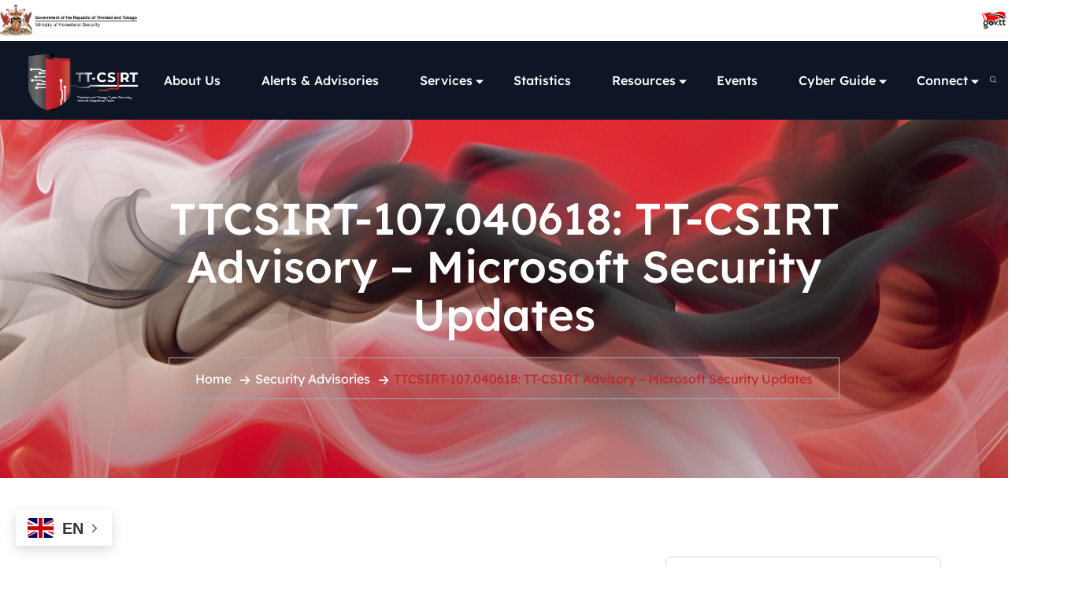

--- FILE ---
content_type: text/html; charset=UTF-8
request_url: https://ttcsirt.gov.tt/ttcsirt-107-040318-tt-csirt-advisory-microsoft-security-updates/
body_size: 17976
content:
<!doctype html>
<html lang="en-US">
<head>
	<meta charset="UTF-8">
		<meta name="viewport" content="width=device-width, initial-scale=1">

	<meta name='robots' content='index, follow, max-image-preview:large, max-snippet:-1, max-video-preview:-1' />

	<!-- This site is optimized with the Yoast SEO plugin v26.6 - https://yoast.com/wordpress/plugins/seo/ -->
	<title>TTCSIRT-107.040618: TT-CSIRT Advisory – Microsoft Security Updates</title>
	<meta name="description" content="Microsoft has released a security update stating that when the Microsoft update for meltdown is installed on a Windows 7 x64 or Windows Server 2008 R2 x64" />
	<link rel="canonical" href="https://ttcsirt.gov.tt/ttcsirt-107-040318-tt-csirt-advisory-microsoft-security-updates/" />
	<meta property="og:locale" content="en_US" />
	<meta property="og:type" content="article" />
	<meta property="og:title" content="TTCSIRT-107.040618: TT-CSIRT Advisory – Microsoft Security Updates" />
	<meta property="og:description" content="Microsoft has released a security update stating that when the Microsoft update for meltdown is installed on a Windows 7 x64 or Windows Server 2008 R2 x64" />
	<meta property="og:url" content="https://ttcsirt.gov.tt/ttcsirt-107-040318-tt-csirt-advisory-microsoft-security-updates/" />
	<meta property="og:site_name" content="TT-CSIRT: Trinidad and Tobago Cyber Security Incident Response Team" />
	<meta property="article:publisher" content="https://www.facebook.com/ttcsirt/" />
	<meta property="article:published_time" content="2018-04-06T15:36:18+00:00" />
	<meta property="og:image" content="https://ttcsirt.gov.tt/wp-content/uploads/2024/05/TTCSIRT-Logo-150.png" />
	<meta property="og:image:width" content="266" />
	<meta property="og:image:height" content="150" />
	<meta property="og:image:type" content="image/png" />
	<meta name="author" content="TTCSIRT MNS" />
	<meta name="twitter:card" content="summary_large_image" />
	<meta name="twitter:creator" content="@ttcsirt" />
	<meta name="twitter:site" content="@ttcsirt" />
	<meta name="twitter:label1" content="Written by" />
	<meta name="twitter:data1" content="" />
	<meta name="twitter:label2" content="Est. reading time" />
	<meta name="twitter:data2" content="1 minute" />
	<script type="application/ld+json" class="yoast-schema-graph">{"@context":"https://schema.org","@graph":[{"@type":"Article","@id":"https://ttcsirt.gov.tt/ttcsirt-107-040318-tt-csirt-advisory-microsoft-security-updates/#article","isPartOf":{"@id":"https://ttcsirt.gov.tt/ttcsirt-107-040318-tt-csirt-advisory-microsoft-security-updates/"},"author":{"name":"TTCSIRT MNS","@id":"https://ttcsirt.gov.tt/#/schema/person/5b67de140bd7e6dc24786223df467566"},"headline":"TTCSIRT-107.040618: TT-CSIRT Advisory – Microsoft Security Updates","datePublished":"2018-04-06T15:36:18+00:00","mainEntityOfPage":{"@id":"https://ttcsirt.gov.tt/ttcsirt-107-040318-tt-csirt-advisory-microsoft-security-updates/"},"wordCount":110,"publisher":{"@id":"https://ttcsirt.gov.tt/#organization"},"articleSection":["Security Advisories"],"inLanguage":"en-US"},{"@type":"WebPage","@id":"https://ttcsirt.gov.tt/ttcsirt-107-040318-tt-csirt-advisory-microsoft-security-updates/","url":"https://ttcsirt.gov.tt/ttcsirt-107-040318-tt-csirt-advisory-microsoft-security-updates/","name":"TTCSIRT-107.040618: TT-CSIRT Advisory – Microsoft Security Updates","isPartOf":{"@id":"https://ttcsirt.gov.tt/#website"},"datePublished":"2018-04-06T15:36:18+00:00","description":"Microsoft has released a security update stating that when the Microsoft update for meltdown is installed on a Windows 7 x64 or Windows Server 2008 R2 x64","breadcrumb":{"@id":"https://ttcsirt.gov.tt/ttcsirt-107-040318-tt-csirt-advisory-microsoft-security-updates/#breadcrumb"},"inLanguage":"en-US","potentialAction":[{"@type":"ReadAction","target":["https://ttcsirt.gov.tt/ttcsirt-107-040318-tt-csirt-advisory-microsoft-security-updates/"]}]},{"@type":"BreadcrumbList","@id":"https://ttcsirt.gov.tt/ttcsirt-107-040318-tt-csirt-advisory-microsoft-security-updates/#breadcrumb","itemListElement":[{"@type":"ListItem","position":1,"name":"Home","item":"https://ttcsirt.gov.tt/"},{"@type":"ListItem","position":2,"name":"TTCSIRT-107.040618: TT-CSIRT Advisory – Microsoft Security Updates"}]},{"@type":"WebSite","@id":"https://ttcsirt.gov.tt/#website","url":"https://ttcsirt.gov.tt/","name":"Trinidad and Tobago Cyber Security Incident Response Team","description":"Securing Our Nation&#039;s Digital Future","publisher":{"@id":"https://ttcsirt.gov.tt/#organization"},"alternateName":"TTCSIRT","potentialAction":[{"@type":"SearchAction","target":{"@type":"EntryPoint","urlTemplate":"https://ttcsirt.gov.tt/?s={search_term_string}"},"query-input":{"@type":"PropertyValueSpecification","valueRequired":true,"valueName":"search_term_string"}}],"inLanguage":"en-US"},{"@type":"Organization","@id":"https://ttcsirt.gov.tt/#organization","name":"Trinidad and Tobago Cyber Security Incident Response Team","alternateName":"TTCSIRT","url":"https://ttcsirt.gov.tt/","logo":{"@type":"ImageObject","inLanguage":"en-US","@id":"https://ttcsirt.gov.tt/#/schema/logo/image/","url":"https://ttcsirt.gov.tt/wp-content/uploads/2024/03/TTCSIRT-Logo-vertical-FC.png","contentUrl":"https://ttcsirt.gov.tt/wp-content/uploads/2024/03/TTCSIRT-Logo-vertical-FC.png","width":782,"height":932,"caption":"Trinidad and Tobago Cyber Security Incident Response Team"},"image":{"@id":"https://ttcsirt.gov.tt/#/schema/logo/image/"},"sameAs":["https://www.facebook.com/ttcsirt/","https://x.com/ttcsirt","https://tt.linkedin.com/company/ttcsirt","https://www.instagram.com/tt.csirt"]},{"@type":"Person","@id":"https://ttcsirt.gov.tt/#/schema/person/5b67de140bd7e6dc24786223df467566","name":"TTCSIRT MNS"}]}</script>
	<!-- / Yoast SEO plugin. -->


<link rel='dns-prefetch' href='//fonts.googleapis.com' />
<link rel="alternate" type="application/rss+xml" title="TT-CSIRT: Trinidad and Tobago Cyber Security Incident Response Team &raquo; Feed" href="https://ttcsirt.gov.tt/feed/" />
<link rel="alternate" type="application/rss+xml" title="TT-CSIRT: Trinidad and Tobago Cyber Security Incident Response Team &raquo; Comments Feed" href="https://ttcsirt.gov.tt/comments/feed/" />
<link rel="alternate" title="oEmbed (JSON)" type="application/json+oembed" href="https://ttcsirt.gov.tt/wp-json/oembed/1.0/embed?url=https%3A%2F%2Fttcsirt.gov.tt%2Fttcsirt-107-040318-tt-csirt-advisory-microsoft-security-updates%2F" />
<link rel="alternate" title="oEmbed (XML)" type="text/xml+oembed" href="https://ttcsirt.gov.tt/wp-json/oembed/1.0/embed?url=https%3A%2F%2Fttcsirt.gov.tt%2Fttcsirt-107-040318-tt-csirt-advisory-microsoft-security-updates%2F&#038;format=xml" />
<style id='wp-img-auto-sizes-contain-inline-css' type='text/css'>
img:is([sizes=auto i],[sizes^="auto," i]){contain-intrinsic-size:3000px 1500px}
/*# sourceURL=wp-img-auto-sizes-contain-inline-css */
</style>
<style id='wp-emoji-styles-inline-css' type='text/css'>

	img.wp-smiley, img.emoji {
		display: inline !important;
		border: none !important;
		box-shadow: none !important;
		height: 1em !important;
		width: 1em !important;
		margin: 0 0.07em !important;
		vertical-align: -0.1em !important;
		background: none !important;
		padding: 0 !important;
	}
/*# sourceURL=wp-emoji-styles-inline-css */
</style>
<link rel='stylesheet' id='wp-block-library-css' href='https://ttcsirt.gov.tt/wp-includes/css/dist/block-library/style.min.css?ver=6.9' type='text/css' media='all' />
<style id='classic-theme-styles-inline-css' type='text/css'>
/*! This file is auto-generated */
.wp-block-button__link{color:#fff;background-color:#32373c;border-radius:9999px;box-shadow:none;text-decoration:none;padding:calc(.667em + 2px) calc(1.333em + 2px);font-size:1.125em}.wp-block-file__button{background:#32373c;color:#fff;text-decoration:none}
/*# sourceURL=/wp-includes/css/classic-themes.min.css */
</style>
<style id='global-styles-inline-css' type='text/css'>
:root{--wp--preset--aspect-ratio--square: 1;--wp--preset--aspect-ratio--4-3: 4/3;--wp--preset--aspect-ratio--3-4: 3/4;--wp--preset--aspect-ratio--3-2: 3/2;--wp--preset--aspect-ratio--2-3: 2/3;--wp--preset--aspect-ratio--16-9: 16/9;--wp--preset--aspect-ratio--9-16: 9/16;--wp--preset--color--black: #000000;--wp--preset--color--cyan-bluish-gray: #abb8c3;--wp--preset--color--white: #ffffff;--wp--preset--color--pale-pink: #f78da7;--wp--preset--color--vivid-red: #cf2e2e;--wp--preset--color--luminous-vivid-orange: #ff6900;--wp--preset--color--luminous-vivid-amber: #fcb900;--wp--preset--color--light-green-cyan: #7bdcb5;--wp--preset--color--vivid-green-cyan: #00d084;--wp--preset--color--pale-cyan-blue: #8ed1fc;--wp--preset--color--vivid-cyan-blue: #0693e3;--wp--preset--color--vivid-purple: #9b51e0;--wp--preset--gradient--vivid-cyan-blue-to-vivid-purple: linear-gradient(135deg,rgb(6,147,227) 0%,rgb(155,81,224) 100%);--wp--preset--gradient--light-green-cyan-to-vivid-green-cyan: linear-gradient(135deg,rgb(122,220,180) 0%,rgb(0,208,130) 100%);--wp--preset--gradient--luminous-vivid-amber-to-luminous-vivid-orange: linear-gradient(135deg,rgb(252,185,0) 0%,rgb(255,105,0) 100%);--wp--preset--gradient--luminous-vivid-orange-to-vivid-red: linear-gradient(135deg,rgb(255,105,0) 0%,rgb(207,46,46) 100%);--wp--preset--gradient--very-light-gray-to-cyan-bluish-gray: linear-gradient(135deg,rgb(238,238,238) 0%,rgb(169,184,195) 100%);--wp--preset--gradient--cool-to-warm-spectrum: linear-gradient(135deg,rgb(74,234,220) 0%,rgb(151,120,209) 20%,rgb(207,42,186) 40%,rgb(238,44,130) 60%,rgb(251,105,98) 80%,rgb(254,248,76) 100%);--wp--preset--gradient--blush-light-purple: linear-gradient(135deg,rgb(255,206,236) 0%,rgb(152,150,240) 100%);--wp--preset--gradient--blush-bordeaux: linear-gradient(135deg,rgb(254,205,165) 0%,rgb(254,45,45) 50%,rgb(107,0,62) 100%);--wp--preset--gradient--luminous-dusk: linear-gradient(135deg,rgb(255,203,112) 0%,rgb(199,81,192) 50%,rgb(65,88,208) 100%);--wp--preset--gradient--pale-ocean: linear-gradient(135deg,rgb(255,245,203) 0%,rgb(182,227,212) 50%,rgb(51,167,181) 100%);--wp--preset--gradient--electric-grass: linear-gradient(135deg,rgb(202,248,128) 0%,rgb(113,206,126) 100%);--wp--preset--gradient--midnight: linear-gradient(135deg,rgb(2,3,129) 0%,rgb(40,116,252) 100%);--wp--preset--font-size--small: 13px;--wp--preset--font-size--medium: 20px;--wp--preset--font-size--large: 36px;--wp--preset--font-size--x-large: 42px;--wp--preset--spacing--20: 0.44rem;--wp--preset--spacing--30: 0.67rem;--wp--preset--spacing--40: 1rem;--wp--preset--spacing--50: 1.5rem;--wp--preset--spacing--60: 2.25rem;--wp--preset--spacing--70: 3.38rem;--wp--preset--spacing--80: 5.06rem;--wp--preset--shadow--natural: 6px 6px 9px rgba(0, 0, 0, 0.2);--wp--preset--shadow--deep: 12px 12px 50px rgba(0, 0, 0, 0.4);--wp--preset--shadow--sharp: 6px 6px 0px rgba(0, 0, 0, 0.2);--wp--preset--shadow--outlined: 6px 6px 0px -3px rgb(255, 255, 255), 6px 6px rgb(0, 0, 0);--wp--preset--shadow--crisp: 6px 6px 0px rgb(0, 0, 0);}:where(.is-layout-flex){gap: 0.5em;}:where(.is-layout-grid){gap: 0.5em;}body .is-layout-flex{display: flex;}.is-layout-flex{flex-wrap: wrap;align-items: center;}.is-layout-flex > :is(*, div){margin: 0;}body .is-layout-grid{display: grid;}.is-layout-grid > :is(*, div){margin: 0;}:where(.wp-block-columns.is-layout-flex){gap: 2em;}:where(.wp-block-columns.is-layout-grid){gap: 2em;}:where(.wp-block-post-template.is-layout-flex){gap: 1.25em;}:where(.wp-block-post-template.is-layout-grid){gap: 1.25em;}.has-black-color{color: var(--wp--preset--color--black) !important;}.has-cyan-bluish-gray-color{color: var(--wp--preset--color--cyan-bluish-gray) !important;}.has-white-color{color: var(--wp--preset--color--white) !important;}.has-pale-pink-color{color: var(--wp--preset--color--pale-pink) !important;}.has-vivid-red-color{color: var(--wp--preset--color--vivid-red) !important;}.has-luminous-vivid-orange-color{color: var(--wp--preset--color--luminous-vivid-orange) !important;}.has-luminous-vivid-amber-color{color: var(--wp--preset--color--luminous-vivid-amber) !important;}.has-light-green-cyan-color{color: var(--wp--preset--color--light-green-cyan) !important;}.has-vivid-green-cyan-color{color: var(--wp--preset--color--vivid-green-cyan) !important;}.has-pale-cyan-blue-color{color: var(--wp--preset--color--pale-cyan-blue) !important;}.has-vivid-cyan-blue-color{color: var(--wp--preset--color--vivid-cyan-blue) !important;}.has-vivid-purple-color{color: var(--wp--preset--color--vivid-purple) !important;}.has-black-background-color{background-color: var(--wp--preset--color--black) !important;}.has-cyan-bluish-gray-background-color{background-color: var(--wp--preset--color--cyan-bluish-gray) !important;}.has-white-background-color{background-color: var(--wp--preset--color--white) !important;}.has-pale-pink-background-color{background-color: var(--wp--preset--color--pale-pink) !important;}.has-vivid-red-background-color{background-color: var(--wp--preset--color--vivid-red) !important;}.has-luminous-vivid-orange-background-color{background-color: var(--wp--preset--color--luminous-vivid-orange) !important;}.has-luminous-vivid-amber-background-color{background-color: var(--wp--preset--color--luminous-vivid-amber) !important;}.has-light-green-cyan-background-color{background-color: var(--wp--preset--color--light-green-cyan) !important;}.has-vivid-green-cyan-background-color{background-color: var(--wp--preset--color--vivid-green-cyan) !important;}.has-pale-cyan-blue-background-color{background-color: var(--wp--preset--color--pale-cyan-blue) !important;}.has-vivid-cyan-blue-background-color{background-color: var(--wp--preset--color--vivid-cyan-blue) !important;}.has-vivid-purple-background-color{background-color: var(--wp--preset--color--vivid-purple) !important;}.has-black-border-color{border-color: var(--wp--preset--color--black) !important;}.has-cyan-bluish-gray-border-color{border-color: var(--wp--preset--color--cyan-bluish-gray) !important;}.has-white-border-color{border-color: var(--wp--preset--color--white) !important;}.has-pale-pink-border-color{border-color: var(--wp--preset--color--pale-pink) !important;}.has-vivid-red-border-color{border-color: var(--wp--preset--color--vivid-red) !important;}.has-luminous-vivid-orange-border-color{border-color: var(--wp--preset--color--luminous-vivid-orange) !important;}.has-luminous-vivid-amber-border-color{border-color: var(--wp--preset--color--luminous-vivid-amber) !important;}.has-light-green-cyan-border-color{border-color: var(--wp--preset--color--light-green-cyan) !important;}.has-vivid-green-cyan-border-color{border-color: var(--wp--preset--color--vivid-green-cyan) !important;}.has-pale-cyan-blue-border-color{border-color: var(--wp--preset--color--pale-cyan-blue) !important;}.has-vivid-cyan-blue-border-color{border-color: var(--wp--preset--color--vivid-cyan-blue) !important;}.has-vivid-purple-border-color{border-color: var(--wp--preset--color--vivid-purple) !important;}.has-vivid-cyan-blue-to-vivid-purple-gradient-background{background: var(--wp--preset--gradient--vivid-cyan-blue-to-vivid-purple) !important;}.has-light-green-cyan-to-vivid-green-cyan-gradient-background{background: var(--wp--preset--gradient--light-green-cyan-to-vivid-green-cyan) !important;}.has-luminous-vivid-amber-to-luminous-vivid-orange-gradient-background{background: var(--wp--preset--gradient--luminous-vivid-amber-to-luminous-vivid-orange) !important;}.has-luminous-vivid-orange-to-vivid-red-gradient-background{background: var(--wp--preset--gradient--luminous-vivid-orange-to-vivid-red) !important;}.has-very-light-gray-to-cyan-bluish-gray-gradient-background{background: var(--wp--preset--gradient--very-light-gray-to-cyan-bluish-gray) !important;}.has-cool-to-warm-spectrum-gradient-background{background: var(--wp--preset--gradient--cool-to-warm-spectrum) !important;}.has-blush-light-purple-gradient-background{background: var(--wp--preset--gradient--blush-light-purple) !important;}.has-blush-bordeaux-gradient-background{background: var(--wp--preset--gradient--blush-bordeaux) !important;}.has-luminous-dusk-gradient-background{background: var(--wp--preset--gradient--luminous-dusk) !important;}.has-pale-ocean-gradient-background{background: var(--wp--preset--gradient--pale-ocean) !important;}.has-electric-grass-gradient-background{background: var(--wp--preset--gradient--electric-grass) !important;}.has-midnight-gradient-background{background: var(--wp--preset--gradient--midnight) !important;}.has-small-font-size{font-size: var(--wp--preset--font-size--small) !important;}.has-medium-font-size{font-size: var(--wp--preset--font-size--medium) !important;}.has-large-font-size{font-size: var(--wp--preset--font-size--large) !important;}.has-x-large-font-size{font-size: var(--wp--preset--font-size--x-large) !important;}
:where(.wp-block-post-template.is-layout-flex){gap: 1.25em;}:where(.wp-block-post-template.is-layout-grid){gap: 1.25em;}
:where(.wp-block-term-template.is-layout-flex){gap: 1.25em;}:where(.wp-block-term-template.is-layout-grid){gap: 1.25em;}
:where(.wp-block-columns.is-layout-flex){gap: 2em;}:where(.wp-block-columns.is-layout-grid){gap: 2em;}
:root :where(.wp-block-pullquote){font-size: 1.5em;line-height: 1.6;}
/*# sourceURL=global-styles-inline-css */
</style>
<link rel='stylesheet' id='fortified-widgets-css-css' href='https://ttcsirt.gov.tt/wp-content/plugins/fortified-toolkit/assets/css/fortified-widgets.css?ver=1.0' type='text/css' media='all' />
<link rel='stylesheet' id='topbar-css' href='https://ttcsirt.gov.tt/wp-content/plugins/top-bar/inc/../css/topbar_style.css?ver=6.9' type='text/css' media='all' />
<link rel='stylesheet' id='widgetopts-styles-css' href='https://ttcsirt.gov.tt/wp-content/plugins/widget-options/assets/css/widget-options.css?ver=4.1.3' type='text/css' media='all' />
<link rel='stylesheet' id='fortified-style-css' href='https://ttcsirt.gov.tt/wp-content/themes/fortified/style.css?ver=6.9' type='text/css' media='all' />
<link rel='stylesheet' id='fortified-child-style-css' href='https://ttcsirt.gov.tt/wp-content/themes/fortified-child/style.css?ver=1.0' type='text/css' media='all' />
<link rel='stylesheet' id='fortified-font-css' href='//fonts.googleapis.com/css?family=Raleway%3A300%2C400%2C500%2C600%7CRaleway%3A600%2C700%26display%3Dswap&#038;ver=1767384528' type='text/css' media='all' />
<link rel='stylesheet' id='animate-css' href='https://ttcsirt.gov.tt/wp-content/themes/fortified/assets/css/animate.css?ver=1767384528' type='text/css' media='all' />
<link rel='stylesheet' id='bootstrap-css' href='https://ttcsirt.gov.tt/wp-content/themes/fortified/assets/css/bootstrap.min.css?ver=1767384528' type='text/css' media='all' />
<link rel='stylesheet' id='font-awesome-css' href='https://ttcsirt.gov.tt/wp-content/plugins/elementor/assets/lib/font-awesome/css/font-awesome.min.css?ver=4.7.0' type='text/css' media='all' />
<link rel='stylesheet' id='jquery-ui-css' href='https://ttcsirt.gov.tt/wp-content/themes/fortified/assets/css/jquery-ui.min.css?ver=1767384528' type='text/css' media='all' />
<link rel='stylesheet' id='flaticon-css' href='https://ttcsirt.gov.tt/wp-content/themes/fortified/assets/css/flaticon.css?ver=1767384528' type='text/css' media='all' />
<link rel='stylesheet' id='magnific-popup-css' href='https://ttcsirt.gov.tt/wp-content/themes/fortified/assets/css/magnific-popup.css?ver=1767384528' type='text/css' media='all' />
<link rel='stylesheet' id='nice-select-css' href='https://ttcsirt.gov.tt/wp-content/themes/fortified/assets/css/nice-select.css?ver=1767384528' type='text/css' media='all' />
<link rel='stylesheet' id='slick-css' href='https://ttcsirt.gov.tt/wp-content/themes/fortified/assets/css/slick.css?ver=1767384528' type='text/css' media='all' />
<link rel='stylesheet' id='load-fa-pro-css' href='https://ttcsirt.gov.tt/wp-content/themes/fortified/assets/fonts/fontawesome-pro-v5.css?ver=6.9' type='text/css' media='all' />
<link rel='stylesheet' id='load-fa-css' href='https://ttcsirt.gov.tt/wp-content/themes/fortified/assets/fonts/fontawesome-v6.css?ver=6.9' type='text/css' media='all' />
<link rel='stylesheet' id='barlow-font-css' href='https://ttcsirt.gov.tt/wp-content/themes/fortified/assets/fonts/barlow-font.css?ver=6.9' type='text/css' media='all' />
<link rel='stylesheet' id='bootstrap-css-css' href='https://ttcsirt.gov.tt/wp-content/themes/fortified/assets/css/bootstrap.min.css?ver=6.9' type='text/css' media='all' />
<link rel='stylesheet' id='fortified-owl-carousel-css' href='https://ttcsirt.gov.tt/wp-content/themes/fortified/assets/css/owl.carousel.min.css?ver=6.9' type='text/css' media='all' />
<link rel='stylesheet' id='popups-css' href='https://ttcsirt.gov.tt/wp-content/themes/fortified/assets/css/magnific-popup.css?ver=6.9' type='text/css' media='all' />
<link rel='stylesheet' id='fortified-style-css-css' href='https://ttcsirt.gov.tt/wp-content/themes/fortified/assets/css/fortified.css?ver=6.9' type='text/css' media='all' />
<link rel='stylesheet' id='fortified-responsive-css-css' href='https://ttcsirt.gov.tt/wp-content/themes/fortified/assets/css/fortified-responsive.css?ver=6.9' type='text/css' media='all' />
<link rel='stylesheet' id='header-style-css' href='https://ttcsirt.gov.tt/wp-content/themes/fortified/assets/css/style.css?ver=1767384528' type='text/css' media='all' />
<link rel='stylesheet' id='responsive-css' href='https://ttcsirt.gov.tt/wp-content/themes/fortified/assets/css/responsive.css?ver=1767384528' type='text/css' media='all' />
<link rel='stylesheet' id='graphina_chart-css-css' href='https://ttcsirt.gov.tt/wp-content/plugins/graphina-elementor-charts-and-graphs/assets/css/graphina-chart.css?ver=3.1.9' type='text/css' media='all' />
<script type="text/javascript" src="https://ttcsirt.gov.tt/wp-includes/js/jquery/jquery.min.js?ver=3.7.1" id="jquery-core-js"></script>
<script type="text/javascript" src="https://ttcsirt.gov.tt/wp-includes/js/jquery/jquery-migrate.min.js?ver=3.4.1" id="jquery-migrate-js"></script>
<script type="text/javascript" id="topbar_frontjs-js-extra">
/* <![CDATA[ */
var tpbr_settings = {"fixed":"notfixed","user_who":"notloggedin","guests_or_users":"all","message":"\u003Ctable style=\"width: 100%;border-collapse: collapse;margin: 0;padding: 0;border-spacing: 0;border: none\"\u003E     \u003Ctr\u003E         \u003C!-- Image on the Left --\u003E         \u003Ctd style=\"width: 50%;text-align: left;padding: 0;border: none\"\u003E             \u003Ca href=\"https://nationalsecurity.gov.tt/\" target=\"_blank\"\u003E                 \u003Cimg src=\"https://ttcsirt.gov.tt/wp-content/uploads/2025/05/MHS-Logo-2.png\" alt=\"Ministry of National Security\" style=\"height: 40px;margin: 0;padding: 0;border: none\"\u003E             \u003C/a\u003E         \u003C/td\u003E         \u003C!-- Image on the Right --\u003E         \u003Ctd style=\"width: 50%;text-align: right;padding: 0;border: none\"\u003E             \u003Cimg src=\"https://ttcsirt.gov.tt/wp-content/uploads/2024/10/gov_tt.png\" alt=\"Gov .TT\" style=\"height: 30px;margin: 0;padding: 0;border: none\"\u003E         \u003C/td\u003E     \u003C/tr\u003E \u003C/table\u003E","status":"active","yn_button":"nobutton","color":"#ffffff","button_text":"","button_url":"","button_behavior":"samewindow","is_admin_bar":"no","detect_sticky":"0"};
//# sourceURL=topbar_frontjs-js-extra
/* ]]> */
</script>
<script type="text/javascript" src="https://ttcsirt.gov.tt/wp-content/plugins/top-bar/inc/../js/tpbr_front.min.js?ver=6.9" id="topbar_frontjs-js"></script>
<link rel="https://api.w.org/" href="https://ttcsirt.gov.tt/wp-json/" /><link rel="alternate" title="JSON" type="application/json" href="https://ttcsirt.gov.tt/wp-json/wp/v2/posts/3277" /><link rel="EditURI" type="application/rsd+xml" title="RSD" href="https://ttcsirt.gov.tt/xmlrpc.php?rsd" />
<meta name="generator" content="WordPress 6.9" />
<link rel='shortlink' href='https://ttcsirt.gov.tt/?p=3277' />
<style>/* CSS added by WP Meta and Date Remover*/.wp-block-post-author__name{display:none !important;} .wp-block-post-date{display:none !important;} .entry-meta {display:none !important;} .home .entry-meta { display: none; } .entry-footer {display:none !important;} .home .entry-footer { display: none; }</style><meta name="generator" content="Elementor 3.34.0; features: e_font_icon_svg, additional_custom_breakpoints; settings: css_print_method-external, google_font-enabled, font_display-swap">
			<style>
				.e-con.e-parent:nth-of-type(n+4):not(.e-lazyloaded):not(.e-no-lazyload),
				.e-con.e-parent:nth-of-type(n+4):not(.e-lazyloaded):not(.e-no-lazyload) * {
					background-image: none !important;
				}
				@media screen and (max-height: 1024px) {
					.e-con.e-parent:nth-of-type(n+3):not(.e-lazyloaded):not(.e-no-lazyload),
					.e-con.e-parent:nth-of-type(n+3):not(.e-lazyloaded):not(.e-no-lazyload) * {
						background-image: none !important;
					}
				}
				@media screen and (max-height: 640px) {
					.e-con.e-parent:nth-of-type(n+2):not(.e-lazyloaded):not(.e-no-lazyload),
					.e-con.e-parent:nth-of-type(n+2):not(.e-lazyloaded):not(.e-no-lazyload) * {
						background-image: none !important;
					}
				}
			</style>
			<meta name="generator" content="Powered by Slider Revolution 6.6.14 - responsive, Mobile-Friendly Slider Plugin for WordPress with comfortable drag and drop interface." />
<link rel="icon" href="https://ttcsirt.gov.tt/wp-content/uploads/2024/05/TTCSIRT-Logo-Shield-only-FC-150x150.png" sizes="32x32" />
<link rel="icon" href="https://ttcsirt.gov.tt/wp-content/uploads/2024/05/TTCSIRT-Logo-Shield-only-FC.png" sizes="192x192" />
<link rel="apple-touch-icon" href="https://ttcsirt.gov.tt/wp-content/uploads/2024/05/TTCSIRT-Logo-Shield-only-FC.png" />
<meta name="msapplication-TileImage" content="https://ttcsirt.gov.tt/wp-content/uploads/2024/05/TTCSIRT-Logo-Shield-only-FC.png" />
<script>function setREVStartSize(e){
			//window.requestAnimationFrame(function() {
				window.RSIW = window.RSIW===undefined ? window.innerWidth : window.RSIW;
				window.RSIH = window.RSIH===undefined ? window.innerHeight : window.RSIH;
				try {
					var pw = document.getElementById(e.c).parentNode.offsetWidth,
						newh;
					pw = pw===0 || isNaN(pw) || (e.l=="fullwidth" || e.layout=="fullwidth") ? window.RSIW : pw;
					e.tabw = e.tabw===undefined ? 0 : parseInt(e.tabw);
					e.thumbw = e.thumbw===undefined ? 0 : parseInt(e.thumbw);
					e.tabh = e.tabh===undefined ? 0 : parseInt(e.tabh);
					e.thumbh = e.thumbh===undefined ? 0 : parseInt(e.thumbh);
					e.tabhide = e.tabhide===undefined ? 0 : parseInt(e.tabhide);
					e.thumbhide = e.thumbhide===undefined ? 0 : parseInt(e.thumbhide);
					e.mh = e.mh===undefined || e.mh=="" || e.mh==="auto" ? 0 : parseInt(e.mh,0);
					if(e.layout==="fullscreen" || e.l==="fullscreen")
						newh = Math.max(e.mh,window.RSIH);
					else{
						e.gw = Array.isArray(e.gw) ? e.gw : [e.gw];
						for (var i in e.rl) if (e.gw[i]===undefined || e.gw[i]===0) e.gw[i] = e.gw[i-1];
						e.gh = e.el===undefined || e.el==="" || (Array.isArray(e.el) && e.el.length==0)? e.gh : e.el;
						e.gh = Array.isArray(e.gh) ? e.gh : [e.gh];
						for (var i in e.rl) if (e.gh[i]===undefined || e.gh[i]===0) e.gh[i] = e.gh[i-1];
											
						var nl = new Array(e.rl.length),
							ix = 0,
							sl;
						e.tabw = e.tabhide>=pw ? 0 : e.tabw;
						e.thumbw = e.thumbhide>=pw ? 0 : e.thumbw;
						e.tabh = e.tabhide>=pw ? 0 : e.tabh;
						e.thumbh = e.thumbhide>=pw ? 0 : e.thumbh;
						for (var i in e.rl) nl[i] = e.rl[i]<window.RSIW ? 0 : e.rl[i];
						sl = nl[0];
						for (var i in nl) if (sl>nl[i] && nl[i]>0) { sl = nl[i]; ix=i;}
						var m = pw>(e.gw[ix]+e.tabw+e.thumbw) ? 1 : (pw-(e.tabw+e.thumbw)) / (e.gw[ix]);
						newh =  (e.gh[ix] * m) + (e.tabh + e.thumbh);
					}
					var el = document.getElementById(e.c);
					if (el!==null && el) el.style.height = newh+"px";
					el = document.getElementById(e.c+"_wrapper");
					if (el!==null && el) {
						el.style.height = newh+"px";
						el.style.display = "block";
					}
				} catch(e){
					console.log("Failure at Presize of Slider:" + e)
				}
			//});
		  };</script>
		<style type="text/css" id="wp-custom-css">
			/* Desktop only (apply fix for screens wider than 992px) */
@media (min-width: 992px) {
    #fortified_main_menu .navbar-nav {
        display: flex !important;
        flex-wrap: nowrap !important;
        justify-content: flex-end !important;
        align-items: center !important;
    }

    #fortified_main_menu .navbar-nav > li {
        display: inline-block !important;
        white-space: nowrap !important;
        margin: 0 12px !important;
    }
}


/* Highlight active menu item */
#fortified_main_menu .navbar-nav > li.current-menu-item > a,
#fortified_main_menu .navbar-nav > li.current_page_item > a,
#fortified_main_menu .navbar-nav > li.current-menu-ancestor > a {
    color: red !important;
}
		</style>
		</head>

<body class="wp-singular post-template-default single single-post postid-3277 single-format-standard wp-custom-logo wp-theme-fortified wp-child-theme-fortified-child elementor-default elementor-kit-18">
<script>
    document.addEventListener("DOMContentLoaded", function () {
    // Function to check if the page is being viewed in the Elementor editor
    function isElementorEditor() {
      return (
        window.location.href.indexOf("elementor") !== -1 &&
        document.querySelector(".elementor-editor-active") !== null
      );
    }
  
    // Hide the preloader if the page is viewed in the Elementor editor
    if (isElementorEditor()) {
      document.getElementById("preloader").style.display = "none";
    }
  });
</script>
<a id="backtotop"></a>
<div id="page" class="site">
	<a class="skip-link screen-reader-text" href="#primary">Skip to content</a>

	    <!-- navbar start -->
    <div class="navbar-area navbar-area-2 style-2 extra-margin-top">
        
    <div class="body-overlay" id="body-overlay"></div>
    <div class="search-popup" id="search-popup">
        <form role="search" method="get" class="search-form" action="https://ttcsirt.gov.tt/">
    <input type="text" class="search-field" placeholder="Search here..." value="" name="s" required>
    <button type="submit" class="search-submit">
        <i class="fa fa-search"></i>
    </button>
</form>  
    </div>
    
    	<!-- navbar start -->
	<div class="navbar-area navbar-area-2 style-2 extra-margin-top">
	    	    <nav class="navbar navbar-area navbar-expand-lg nav-transparent">
	        <div class="container nav-container nav-white">
	            <div class="responsive-mobile-menu">
                    <div class="logo">
                                 <a href="https://ttcsirt.gov.tt/" class="custom-logo-link" rel="home"><img fetchpriority="high" width="1179" height="663" src="https://ttcsirt.gov.tt/wp-content/uploads/2024/05/TTCSIRT-Logo-Main-horizontal-FC-for-dark-backgrounds.png" class="custom-logo" alt="Main Logo for dark Background" decoding="async" srcset="https://ttcsirt.gov.tt/wp-content/uploads/2024/05/TTCSIRT-Logo-Main-horizontal-FC-for-dark-backgrounds.png 1179w, https://ttcsirt.gov.tt/wp-content/uploads/2024/05/TTCSIRT-Logo-Main-horizontal-FC-for-dark-backgrounds-300x169.png 300w, https://ttcsirt.gov.tt/wp-content/uploads/2024/05/TTCSIRT-Logo-Main-horizontal-FC-for-dark-backgrounds-1024x576.png 1024w, https://ttcsirt.gov.tt/wp-content/uploads/2024/05/TTCSIRT-Logo-Main-horizontal-FC-for-dark-backgrounds-768x432.png 768w" sizes="(max-width: 1179px) 100vw, 1179px" /></a>                        </div>
	                <button class="s7t-header-menu toggle-btn d-block d-lg-none" data-toggle="collapse" data-val="0" data-target="#fortified_main_menu" aria-expanded="false" aria-label="Toggle navigation">
	                    <span class="icon-left"></span>
	                    <span class="icon-right"></span>
	                </button>
	            </div>
                <div id="fortified_main_menu" class="collapse navbar-collapse"><ul id="menu-menu-1" class="navbar-nav"><li id="menu-item-9681" class="menu-item menu-item-type-post_type menu-item-object-page menu-item-9681"><a href="https://ttcsirt.gov.tt/about-us/">About Us</a></li>
<li id="menu-item-9682" class="menu-item menu-item-type-post_type menu-item-object-page menu-item-9682"><a href="https://ttcsirt.gov.tt/security-advisories/">Alerts &#038; Advisories</a></li>
<li id="menu-item-9698" class="menu-item menu-item-type-taxonomy menu-item-object-category menu-item-has-children menu-item-9698"><a href="https://ttcsirt.gov.tt/category/uncategorized/">Services</a>
<ul class="sub-menu">
	<li id="menu-item-10123" class="menu-item menu-item-type-post_type menu-item-object-page menu-item-10123"><a href="https://ttcsirt.gov.tt/core-functions/">Our Services</a></li>
	<li id="menu-item-10125" class="menu-item menu-item-type-post_type menu-item-object-page menu-item-10125"><a href="https://ttcsirt.gov.tt/school-education-program/">School Education Program</a></li>
</ul>
</li>
<li id="menu-item-9695" class="menu-item menu-item-type-post_type menu-item-object-page menu-item-9695"><a href="https://ttcsirt.gov.tt/statistics/">Statistics</a></li>
<li id="menu-item-9700" class="menu-item menu-item-type-taxonomy menu-item-object-category menu-item-has-children menu-item-9700"><a href="https://ttcsirt.gov.tt/category/uncategorized/">Resources</a>
<ul class="sub-menu">
	<li id="menu-item-9687" class="menu-item menu-item-type-post_type menu-item-object-page menu-item-9687"><a href="https://ttcsirt.gov.tt/cyber-security-incident-taxonomy/">Cyber Security Incident Taxonomy</a></li>
	<li id="menu-item-9688" class="menu-item menu-item-type-post_type menu-item-object-page menu-item-9688"><a href="https://ttcsirt.gov.tt/data-protection/">DPA General Privacy Principles</a></li>
	<li id="menu-item-9690" class="menu-item menu-item-type-post_type menu-item-object-page menu-item-9690"><a href="https://ttcsirt.gov.tt/national-cyber-security-documents/">National Cyber Security Documents</a></li>
	<li id="menu-item-10709" class="menu-item menu-item-type-post_type menu-item-object-page menu-item-10709"><a href="https://ttcsirt.gov.tt/national-cyber-security-strategy/">National Cyber Security Strategy</a></li>
	<li id="menu-item-9691" class="menu-item menu-item-type-post_type menu-item-object-page menu-item-9691"><a href="https://ttcsirt.gov.tt/online-child-protection-strategies/">Online Child Protection Strategies</a></li>
</ul>
</li>
<li id="menu-item-9689" class="menu-item menu-item-type-post_type menu-item-object-page menu-item-9689"><a href="https://ttcsirt.gov.tt/events/">Events</a></li>
<li id="menu-item-10750" class="menu-item menu-item-type-taxonomy menu-item-object-category menu-item-has-children menu-item-10750"><a href="https://ttcsirt.gov.tt/category/uncategorized/">Cyber Guide</a>
<ul class="sub-menu">
	<li id="menu-item-10826" class="menu-item menu-item-type-post_type menu-item-object-page menu-item-10826"><a href="https://ttcsirt.gov.tt/cyber-awareness/">Cyber Awareness</a></li>
	<li id="menu-item-10874" class="menu-item menu-item-type-post_type menu-item-object-page menu-item-10874"><a href="https://ttcsirt.gov.tt/cyber-safety-tips/">Cyber Safety Tips</a></li>
	<li id="menu-item-10875" class="menu-item menu-item-type-post_type menu-item-object-page menu-item-10875"><a href="https://ttcsirt.gov.tt/ransomware-response-checklist/">TT-CSIRT Ransomware Response Guide</a></li>
</ul>
</li>
<li id="menu-item-9699" class="menu-item menu-item-type-taxonomy menu-item-object-category menu-item-has-children menu-item-9699"><a href="https://ttcsirt.gov.tt/category/uncategorized/">Connect</a>
<ul class="sub-menu">
	<li id="menu-item-9686" class="menu-item menu-item-type-post_type menu-item-object-page menu-item-9686"><a href="https://ttcsirt.gov.tt/contact-us/">Contact Us</a></li>
	<li id="menu-item-9693" class="menu-item menu-item-type-post_type menu-item-object-page menu-item-9693"><a href="https://ttcsirt.gov.tt/report-an-incident/">Report Incident</a></li>
	<li id="menu-item-10170" class="menu-item menu-item-type-post_type menu-item-object-page menu-item-10170"><a href="https://ttcsirt.gov.tt/pgp-public-key/">PGP Public Key</a></li>
	<li id="menu-item-9702" class="menu-item menu-item-type-custom menu-item-object-custom menu-item-9702"><a target="_blank" href="https://ttcsirt.gov.tt/phplist/?p=subscribe">Subscribe</a></li>
</ul>
</li>
</ul></div>                             	                            <ul class="right-part-search pr-0">
            <li class="search" id="search">
                <a href="#">
                    <img class="search-img" src="https://ttcsirt.gov.tt/wp-content/themes/fortified/assets/img/search-icon.png">
                </a>
            </li>
        </ul>
      
	        </div>
            
	    </nav>
	</div>
    </div>
    
<div id="content" class="site-content">
             <!-- page-title area start -->
             <div class="page-title-area overlay-bg style-1" style=" background-image: url(https://ttcsirt.gov.tt/wp-content/uploads/2024/06/rwb-smoke-header.png); ">
                 <div class="container">
                     <div class="row">
                        <div class="col-xl-12 col-lg-12 col-12">
                        <div class="col-sm-12 text-center">
                                                                <h1>TTCSIRT-107.040618: TT-CSIRT Advisory – Microsoft Security Updates</h1>
                                                                                                                             </div>
                         <div class="col-sm-12 text-center">
                             <ul class="breadcrumb">
                                 <li class="breadcrumb-list"><a href="https://ttcsirt.gov.tt/" title="Home ">Home </a></li><li class="breadcrumb-list tajul_via"><a href="https://ttcsirt.gov.tt/category/security-advisories/">Security Advisories</a>   </li><li class="active">TTCSIRT-107.040618: TT-CSIRT Advisory – Microsoft Security Updates</li>                             </ul>
                         </div>
                        </div>
                     </div>
                 </div>
             </div>
             <!-- page-title area end -->

        	<div id="primary" class="content-area fortified-page-containerr fortified-blog-details">
		<main id="main" class="site-main">
		 	<div class="blog-details-area">
		 		<div class="container">
            		<div class="row custom-gutter">
						<div class="col-lg-8">
							<article id="post-3277" class="standard-postbox-details post-3277 post type-post status-publish format-standard hentry category-security-advisories">
	<div class="blog-details-inner">
		<div class="blog-details-content">	
						
			<div class="blog-item-info">
				<h3>TTCSIRT-107.040618: TT-CSIRT Advisory – Microsoft Security Updates</h3>
				<ul class="post-meta">
					<li class="post-author"><span class="byline"> By <span class="author vcard"><a class="url fn n" href="https://ttcsirt.gov.tt/author/ttcsirt-mns/"></a></span></span></li>
					<li class="post-date"><span class="posted-on"><a href="https://ttcsirt.gov.tt/ttcsirt-107-040318-tt-csirt-advisory-microsoft-security-updates/" rel="bookmark"><time class="entry-date published updated" datetime="2018-04-06T11:36:18-04:00">April 6, 2018</time></a></span></li>
				</ul>
			</div>

			<div class="st-blog-content-detils">

						
				
				<p>Microsoft has released a security update stating that when the Microsoft update for meltdown is installed on a Windows 7 x64 or Windows Server 2008 R2 x64 system, an unprivileged process may be able to read and write the entire memory space available to the Windows kernel.</p>
<p>Basically, an attacker with the ability to run code on an affected platform as an unprivileged user may be able to read from and write to the entire contents of system memory.</p>
<table>
<tr>
<td>Further information on this vulnerability and how it can be mitigated can be found on the Vulnerability Notes Database at <a href="https://www.kb.cert.org/vuls/id/277400"><font size="2" color="maroon">https://www.kb.cert.org/vuls/id/277400</font></a></td>
</tr>
</table>
			 </div>

			 		</div>
	</div>
		
</article><!-- #post-3277 -->





								
								

									


								<div class="blog-details-comment">
																	</div>
													</div>
					 						        <div class="col-lg-4 sidebar-blog right-side">
								<aside class="sidebar-area sidebar-right">
	<div id="block-69" class="widget blog-sidebar widget-2 widget_block widget_calendar"><div class="wp-block-calendar"><table id="wp-calendar" class="wp-calendar-table">
	<caption>January 2026</caption>
	<thead>
	<tr>
		<th scope="col" aria-label="Monday">M</th>
		<th scope="col" aria-label="Tuesday">T</th>
		<th scope="col" aria-label="Wednesday">W</th>
		<th scope="col" aria-label="Thursday">T</th>
		<th scope="col" aria-label="Friday">F</th>
		<th scope="col" aria-label="Saturday">S</th>
		<th scope="col" aria-label="Sunday">S</th>
	</tr>
	</thead>
	<tbody>
	<tr>
		<td colspan="3" class="pad">&nbsp;</td><td>1</td><td id="today">2</td><td>3</td><td>4</td>
	</tr>
	<tr>
		<td>5</td><td>6</td><td>7</td><td>8</td><td>9</td><td>10</td><td>11</td>
	</tr>
	<tr>
		<td>12</td><td>13</td><td>14</td><td>15</td><td>16</td><td>17</td><td>18</td>
	</tr>
	<tr>
		<td>19</td><td>20</td><td>21</td><td>22</td><td>23</td><td>24</td><td>25</td>
	</tr>
	<tr>
		<td>26</td><td>27</td><td>28</td><td>29</td><td>30</td><td>31</td>
		<td class="pad" colspan="1">&nbsp;</td>
	</tr>
	</tbody>
	</table><nav aria-label="Previous and next months" class="wp-calendar-nav">
		<span class="wp-calendar-nav-prev"><a href="https://ttcsirt.gov.tt/2025/09/">&laquo; Sep</a></span>
		<span class="pad">&nbsp;</span>
		<span class="wp-calendar-nav-next">&nbsp;</span>
	</nav></div></div></aside><!-- #secondary -->
				            </div>
								  			</div>
               </div>
            </div>
        </main><!-- #main -->
    </div><!-- #primary -->
  
    		<div data-elementor-type="page" data-elementor-id="6145" class="elementor elementor-6145">
				<div class="elementor-element elementor-element-7ddce100 e-flex e-con-boxed e-con e-parent" data-id="7ddce100" data-element_type="container" data-settings="{&quot;background_background&quot;:&quot;classic&quot;}">
					<div class="e-con-inner">
		<div class="elementor-element elementor-element-1f737463 e-flex e-con-boxed e-con e-child" data-id="1f737463" data-element_type="container">
					<div class="e-con-inner">
		<div class="elementor-element elementor-element-467a2e9a e-flex e-con-boxed e-con e-child" data-id="467a2e9a" data-element_type="container">
					<div class="e-con-inner">
		<div class="elementor-element elementor-element-571145a4 e-con-full e-flex e-con e-child" data-id="571145a4" data-element_type="container" data-settings="{&quot;background_background&quot;:&quot;gradient&quot;}">
				<div class="elementor-element elementor-element-11390546 elementor-widget elementor-widget-image" data-id="11390546" data-element_type="widget" data-widget_type="image.default">
				<div class="elementor-widget-container">
																<a href="http://192.168.70.12/">
							<img width="1179" height="663" src="https://ttcsirt.gov.tt/wp-content/uploads/2024/06/TTCSIRT-Logo-Main-horizontal-FC-for-dark-backgrounds-1.png" class="elementor-animation-float attachment-full size-full wp-image-8470" alt="" srcset="https://ttcsirt.gov.tt/wp-content/uploads/2024/06/TTCSIRT-Logo-Main-horizontal-FC-for-dark-backgrounds-1.png 1179w, https://ttcsirt.gov.tt/wp-content/uploads/2024/06/TTCSIRT-Logo-Main-horizontal-FC-for-dark-backgrounds-1-300x169.png 300w, https://ttcsirt.gov.tt/wp-content/uploads/2024/06/TTCSIRT-Logo-Main-horizontal-FC-for-dark-backgrounds-1-1024x576.png 1024w, https://ttcsirt.gov.tt/wp-content/uploads/2024/06/TTCSIRT-Logo-Main-horizontal-FC-for-dark-backgrounds-1-768x432.png 768w" sizes="(max-width: 1179px) 100vw, 1179px" />								</a>
															</div>
				</div>
				<div class="elementor-element elementor-element-4721652a elementor-mobile-align-center elementor-widget-mobile__width-auto elementor-list-item-link-full_width elementor-widget elementor-widget-icon-list" data-id="4721652a" data-element_type="widget" data-widget_type="icon-list.default">
				<div class="elementor-widget-container">
							<ul class="elementor-icon-list-items">
							<li class="elementor-icon-list-item">
											<span class="elementor-icon-list-icon">
							<svg aria-hidden="true" class="e-font-icon-svg e-fas-phone-alt" viewBox="0 0 512 512" xmlns="http://www.w3.org/2000/svg"><path d="M497.39 361.8l-112-48a24 24 0 0 0-28 6.9l-49.6 60.6A370.66 370.66 0 0 1 130.6 204.11l60.6-49.6a23.94 23.94 0 0 0 6.9-28l-48-112A24.16 24.16 0 0 0 122.6.61l-104 24A24 24 0 0 0 0 48c0 256.5 207.9 464 464 464a24 24 0 0 0 23.4-18.6l24-104a24.29 24.29 0 0 0-14.01-27.6z"></path></svg>						</span>
										<span class="elementor-icon-list-text">+1 868 625-7937</span>
									</li>
								<li class="elementor-icon-list-item">
											<a href="mailto:contacts@ttcsirt.gov.tt">

												<span class="elementor-icon-list-icon">
							<svg aria-hidden="true" class="e-font-icon-svg e-fas-envelope" viewBox="0 0 512 512" xmlns="http://www.w3.org/2000/svg"><path d="M502.3 190.8c3.9-3.1 9.7-.2 9.7 4.7V400c0 26.5-21.5 48-48 48H48c-26.5 0-48-21.5-48-48V195.6c0-5 5.7-7.8 9.7-4.7 22.4 17.4 52.1 39.5 154.1 113.6 21.1 15.4 56.7 47.8 92.2 47.6 35.7.3 72-32.8 92.3-47.6 102-74.1 131.6-96.3 154-113.7zM256 320c23.2.4 56.6-29.2 73.4-41.4 132.7-96.3 142.8-104.7 173.4-128.7 5.8-4.5 9.2-11.5 9.2-18.9v-19c0-26.5-21.5-48-48-48H48C21.5 64 0 85.5 0 112v19c0 7.4 3.4 14.3 9.2 18.9 30.6 23.9 40.7 32.4 173.4 128.7 16.8 12.2 50.2 41.8 73.4 41.4z"></path></svg>						</span>
										<span class="elementor-icon-list-text">contacts@ttcsirt.gov.tt</span>
											</a>
									</li>
								<li class="elementor-icon-list-item">
											<span class="elementor-icon-list-icon">
							<svg aria-hidden="true" class="e-font-icon-svg e-fas-map-marker-alt" viewBox="0 0 384 512" xmlns="http://www.w3.org/2000/svg"><path d="M172.268 501.67C26.97 291.031 0 269.413 0 192 0 85.961 85.961 0 192 0s192 85.961 192 192c0 77.413-26.97 99.031-172.268 309.67-9.535 13.774-29.93 13.773-39.464 0zM192 272c44.183 0 80-35.817 80-80s-35.817-80-80-80-80 35.817-80 80 35.817 80 80 80z"></path></svg>						</span>
										<span class="elementor-icon-list-text">Abercromby Street, Port of Spain, Trinidad and Tobago, W.I.</span>
									</li>
						</ul>
						</div>
				</div>
				</div>
		<div class="elementor-element elementor-element-593bb4d6 e-con-full e-flex e-con e-child" data-id="593bb4d6" data-element_type="container">
				<div class="elementor-element elementor-element-6b1b6e77 elementor-widget elementor-widget-heading" data-id="6b1b6e77" data-element_type="widget" data-widget_type="heading.default">
				<div class="elementor-widget-container">
					<h2 class="elementor-heading-title elementor-size-default">Quick Navigation</h2>				</div>
				</div>
				<div class="elementor-element elementor-element-793c862b elementor-list-item-link-full_width elementor-widget elementor-widget-icon-list" data-id="793c862b" data-element_type="widget" data-widget_type="icon-list.default">
				<div class="elementor-widget-container">
							<ul class="elementor-icon-list-items">
							<li class="elementor-icon-list-item">
											<a href="https://ttcsirt.gov.tt/about-us/">

											<span class="elementor-icon-list-text">About Us</span>
											</a>
									</li>
								<li class="elementor-icon-list-item">
											<a href="https://ttcsirt.gov.tt/security-advisories/">

											<span class="elementor-icon-list-text">Alerts &amp; Advisories</span>
											</a>
									</li>
								<li class="elementor-icon-list-item">
											<a href="https://ttcsirt.gov.tt/core-functions/">

											<span class="elementor-icon-list-text">Our Services</span>
											</a>
									</li>
								<li class="elementor-icon-list-item">
											<a href="https://ttcsirt.gov.tt/school-education-program/">

											<span class="elementor-icon-list-text">School Education Program</span>
											</a>
									</li>
								<li class="elementor-icon-list-item">
											<a href="https://ttcsirt.gov.tt/statistics/">

											<span class="elementor-icon-list-text">Statistics</span>
											</a>
									</li>
								<li class="elementor-icon-list-item">
											<a href="https://ttcsirt.gov.tt/events/">

											<span class="elementor-icon-list-text">Events</span>
											</a>
									</li>
								<li class="elementor-icon-list-item">
											<a href="https://ttcsirt.gov.tt/report-an-incident/">

											<span class="elementor-icon-list-text">Report Incident</span>
											</a>
									</li>
								<li class="elementor-icon-list-item">
											<a href="https://ttcsirt.gov.tt/contact-us/">

											<span class="elementor-icon-list-text">Contact Us</span>
											</a>
									</li>
								<li class="elementor-icon-list-item">
											<a href="https://ttcsirt.gov.tt/privacy-statement">

											<span class="elementor-icon-list-text">Privacy Statement</span>
											</a>
									</li>
								<li class="elementor-icon-list-item">
											<a href="https://ttcsirt.gov.tt/pgp-public-key/">

											<span class="elementor-icon-list-text">PGP Public Key</span>
											</a>
									</li>
						</ul>
						</div>
				</div>
				</div>
		<div class="elementor-element elementor-element-3e4d9c4a e-con-full e-flex e-con e-child" data-id="3e4d9c4a" data-element_type="container">
				<div class="elementor-element elementor-element-525e8e8 elementor-widget elementor-widget-heading" data-id="525e8e8" data-element_type="widget" data-widget_type="heading.default">
				<div class="elementor-widget-container">
					<h2 class="elementor-heading-title elementor-size-default">Partner Agencies</h2>				</div>
				</div>
				<div class="elementor-element elementor-element-6c90a792 elementor-icon-list--layout-traditional elementor-list-item-link-full_width elementor-widget elementor-widget-icon-list" data-id="6c90a792" data-element_type="widget" data-widget_type="icon-list.default">
				<div class="elementor-widget-container">
							<ul class="elementor-icon-list-items">
							<li class="elementor-icon-list-item">
											<a href="https://www.ttps.gov.tt/Branches/Branches-A-E/Cyber-and-Social-Media-Unit" target="_blank">

											<span class="elementor-icon-list-text">TTPS CSMU</span>
											</a>
									</li>
								<li class="elementor-icon-list-item">
											<a href="https://www.caricomimpacs.org/" target="_blank">

											<span class="elementor-icon-list-text">CARICOM IMPACS</span>
											</a>
									</li>
								<li class="elementor-icon-list-item">
											<a href="https://www.getsafeonline.tt/" target="_blank">

											<span class="elementor-icon-list-text">GetSafeOnlineTT</span>
											</a>
									</li>
								<li class="elementor-icon-list-item">
											<a href="https://www.igovtt.tt/" target="_blank">

											<span class="elementor-icon-list-text">iGovTT</span>
											</a>
									</li>
								<li class="elementor-icon-list-item">
											<a href="https://csirtamericas.org/en" target="_blank">

											<span class="elementor-icon-list-text">OAS CSIRT Americas</span>
											</a>
									</li>
								<li class="elementor-icon-list-item">
											<a href="https://www.oas.org/ext/en/security/prog-cyber" target="_blank">

											<span class="elementor-icon-list-text">OAS Cyber</span>
											</a>
									</li>
						</ul>
						</div>
				</div>
				</div>
		<div class="elementor-element elementor-element-24012a64 e-con-full e-flex e-con e-child" data-id="24012a64" data-element_type="container">
				<div class="elementor-element elementor-element-716e063 elementor-widget elementor-widget-heading" data-id="716e063" data-element_type="widget" data-widget_type="heading.default">
				<div class="elementor-widget-container">
					<h2 class="elementor-heading-title elementor-size-default">Subscribe to Stay Updated!</h2>				</div>
				</div>
				<div class="elementor-element elementor-element-c663fbb elementor-invisible elementor-widget elementor-widget-button" data-id="c663fbb" data-element_type="widget" data-settings="{&quot;_animation&quot;:&quot;pulse&quot;}" data-widget_type="button.default">
				<div class="elementor-widget-container">
									<div class="elementor-button-wrapper">
					<a class="elementor-button elementor-button-link elementor-size-sm" href="https://ttcsirt.gov.tt/phplist/?p=subscribe" target="_blank">
						<span class="elementor-button-content-wrapper">
						<span class="elementor-button-icon">
				<svg aria-hidden="true" class="e-font-icon-svg e-fas-plus-circle" viewBox="0 0 512 512" xmlns="http://www.w3.org/2000/svg"><path d="M256 8C119 8 8 119 8 256s111 248 248 248 248-111 248-248S393 8 256 8zm144 276c0 6.6-5.4 12-12 12h-92v92c0 6.6-5.4 12-12 12h-56c-6.6 0-12-5.4-12-12v-92h-92c-6.6 0-12-5.4-12-12v-56c0-6.6 5.4-12 12-12h92v-92c0-6.6 5.4-12 12-12h56c6.6 0 12 5.4 12 12v92h92c6.6 0 12 5.4 12 12v56z"></path></svg>			</span>
									<span class="elementor-button-text">Subscribe</span>
					</span>
					</a>
				</div>
								</div>
				</div>
				<div class="elementor-element elementor-element-17ba5f77 elementor-widget elementor-widget-heading" data-id="17ba5f77" data-element_type="widget" data-widget_type="heading.default">
				<div class="elementor-widget-container">
					<h2 class="elementor-heading-title elementor-size-default">Follow on social media:</h2>				</div>
				</div>
				<div class="elementor-element elementor-element-36bdbc4f e-grid-align-left e-grid-align-mobile-center e-grid-align-tablet-left elementor-shape-rounded elementor-grid-0 elementor-widget elementor-widget-social-icons" data-id="36bdbc4f" data-element_type="widget" data-widget_type="social-icons.default">
				<div class="elementor-widget-container">
							<div class="elementor-social-icons-wrapper elementor-grid" role="list">
							<span class="elementor-grid-item" role="listitem">
					<a class="elementor-icon elementor-social-icon elementor-social-icon-facebook-f elementor-animation-float elementor-repeater-item-d17618f" href="https://www.facebook.com/ttcsirt/" target="_blank">
						<span class="elementor-screen-only">Facebook-f</span>
						<svg aria-hidden="true" class="e-font-icon-svg e-fab-facebook-f" viewBox="0 0 320 512" xmlns="http://www.w3.org/2000/svg"><path d="M279.14 288l14.22-92.66h-88.91v-60.13c0-25.35 12.42-50.06 52.24-50.06h40.42V6.26S260.43 0 225.36 0c-73.22 0-121.08 44.38-121.08 124.72v70.62H22.89V288h81.39v224h100.17V288z"></path></svg>					</a>
				</span>
							<span class="elementor-grid-item" role="listitem">
					<a class="elementor-icon elementor-social-icon elementor-social-icon-x-twitter elementor-animation-float elementor-repeater-item-0b037e6" href="https://x.com/ttcsirt" target="_blank">
						<span class="elementor-screen-only">X-twitter</span>
						<svg aria-hidden="true" class="e-font-icon-svg e-fab-x-twitter" viewBox="0 0 512 512" xmlns="http://www.w3.org/2000/svg"><path d="M389.2 48h70.6L305.6 224.2 487 464H345L233.7 318.6 106.5 464H35.8L200.7 275.5 26.8 48H172.4L272.9 180.9 389.2 48zM364.4 421.8h39.1L151.1 88h-42L364.4 421.8z"></path></svg>					</a>
				</span>
							<span class="elementor-grid-item" role="listitem">
					<a class="elementor-icon elementor-social-icon elementor-social-icon-linkedin-in elementor-animation-float elementor-repeater-item-68a3236" href="https://tt.linkedin.com/company/ttcsirt" target="_blank">
						<span class="elementor-screen-only">Linkedin-in</span>
						<svg aria-hidden="true" class="e-font-icon-svg e-fab-linkedin-in" viewBox="0 0 448 512" xmlns="http://www.w3.org/2000/svg"><path d="M100.28 448H7.4V148.9h92.88zM53.79 108.1C24.09 108.1 0 83.5 0 53.8a53.79 53.79 0 0 1 107.58 0c0 29.7-24.1 54.3-53.79 54.3zM447.9 448h-92.68V302.4c0-34.7-.7-79.2-48.29-79.2-48.29 0-55.69 37.7-55.69 76.7V448h-92.78V148.9h89.08v40.8h1.3c12.4-23.5 42.69-48.3 87.88-48.3 94 0 111.28 61.9 111.28 142.3V448z"></path></svg>					</a>
				</span>
							<span class="elementor-grid-item" role="listitem">
					<a class="elementor-icon elementor-social-icon elementor-social-icon-instagram elementor-animation-float elementor-repeater-item-5df97c9" href="https://www.instagram.com/tt.csirt" target="_blank">
						<span class="elementor-screen-only">Instagram</span>
						<svg aria-hidden="true" class="e-font-icon-svg e-fab-instagram" viewBox="0 0 448 512" xmlns="http://www.w3.org/2000/svg"><path d="M224.1 141c-63.6 0-114.9 51.3-114.9 114.9s51.3 114.9 114.9 114.9S339 319.5 339 255.9 287.7 141 224.1 141zm0 189.6c-41.1 0-74.7-33.5-74.7-74.7s33.5-74.7 74.7-74.7 74.7 33.5 74.7 74.7-33.6 74.7-74.7 74.7zm146.4-194.3c0 14.9-12 26.8-26.8 26.8-14.9 0-26.8-12-26.8-26.8s12-26.8 26.8-26.8 26.8 12 26.8 26.8zm76.1 27.2c-1.7-35.9-9.9-67.7-36.2-93.9-26.2-26.2-58-34.4-93.9-36.2-37-2.1-147.9-2.1-184.9 0-35.8 1.7-67.6 9.9-93.9 36.1s-34.4 58-36.2 93.9c-2.1 37-2.1 147.9 0 184.9 1.7 35.9 9.9 67.7 36.2 93.9s58 34.4 93.9 36.2c37 2.1 147.9 2.1 184.9 0 35.9-1.7 67.7-9.9 93.9-36.2 26.2-26.2 34.4-58 36.2-93.9 2.1-37 2.1-147.8 0-184.8zM398.8 388c-7.8 19.6-22.9 34.7-42.6 42.6-29.5 11.7-99.5 9-132.1 9s-102.7 2.6-132.1-9c-19.6-7.8-34.7-22.9-42.6-42.6-11.7-29.5-9-99.5-9-132.1s-2.6-102.7 9-132.1c7.8-19.6 22.9-34.7 42.6-42.6 29.5-11.7 99.5-9 132.1-9s102.7-2.6 132.1 9c19.6 7.8 34.7 22.9 42.6 42.6 11.7 29.5 9 99.5 9 132.1s2.7 102.7-9 132.1z"></path></svg>					</a>
				</span>
					</div>
						</div>
				</div>
				</div>
					</div>
				</div>
					</div>
				</div>
					</div>
				</div>
				</div>
		    
    </div>

<!-- footer area start -->
<footer class="footer-area style-3" style="background-image :url( );  background-color: #96001d">

            <div class="footer-bottom">
        <div class="container">
            <div class="row">
                  

                    <div class="col-lg-12 text-center">
                        <p class="copyright">
                            Copyright © TTCSIRT 2025. All rights reserved                        </p>
                    </div>
                            
            </div>
        </div>
    </div>
</footer>
<!-- footer area end -->
</div><!-- #page -->

    
		<script>
			window.RS_MODULES = window.RS_MODULES || {};
			window.RS_MODULES.modules = window.RS_MODULES.modules || {};
			window.RS_MODULES.waiting = window.RS_MODULES.waiting || [];
			window.RS_MODULES.defered = true;
			window.RS_MODULES.moduleWaiting = window.RS_MODULES.moduleWaiting || {};
			window.RS_MODULES.type = 'compiled';
		</script>
		<script type="speculationrules">
{"prefetch":[{"source":"document","where":{"and":[{"href_matches":"/*"},{"not":{"href_matches":["/wp-*.php","/wp-admin/*","/wp-content/uploads/*","/wp-content/*","/wp-content/plugins/*","/wp-content/themes/fortified-child/*","/wp-content/themes/fortified/*","/*\\?(.+)"]}},{"not":{"selector_matches":"a[rel~=\"nofollow\"]"}},{"not":{"selector_matches":".no-prefetch, .no-prefetch a"}}]},"eagerness":"conservative"}]}
</script>
<div class="gtranslate_wrapper" id="gt-wrapper-13954292"></div>		<script type="text/javascript">
			(function($, window, document, undefined) {
				if (jQuery('.widgetopts-placeholder-e').length > 0) {
					// jQuery('.elementor-column-wrap:has(.widgetopts-placeholder-e)').hide();

					jQuery('.elementor-section:has(.widgetopts-placeholder-e)').each(function() {
						var pTop = jQuery(this).find('.elementor-element-populated').css('padding-top');
						var pBot = jQuery(this).find('.elementor-element-populated').css('padding-bottom');
						var pHeight = jQuery(this).find('.elementor-element-populated').innerHeight();
						var vert = pHeight - (parseFloat(pTop) + parseFloat(pBot));

						if (typeof vert !== 'undefined' && vert < 5) {
							jQuery(this).hide();
						} else {
							jQuery(this).find('.widgetopts-placeholder-e').each(function() {
								jQuery(this).closest('.elementor-element').hide();

								var countEl = jQuery(this).closest('.elementor-column').find('.elementor-element').length;
								var countHolder = jQuery(this).closest('.elementor-column').find('.widgetopts-placeholder-e').length;
								if (countEl == countHolder) {
									jQuery(this).closest('.elementor-column').hide();
								}
							}).promise().done(function() {
								var sTop = jQuery(this).closest('.elementor-section').css('padding-top');
								var sBot = jQuery(this).closest('.elementor-section').css('padding-bottom');
								var sHeight = jQuery(this).closest('.elementor-section').innerHeight();
								var svert = sHeight - (parseFloat(sTop) + parseFloat(sBot));

								if (typeof svert !== 'undefined' && svert < 5) {
									jQuery(this).closest('.elementor-section').hide();
								}
							});
						}

					});
				}
			})(jQuery, window, document);
		</script>
			<script>
				const lazyloadRunObserver = () => {
					const lazyloadBackgrounds = document.querySelectorAll( `.e-con.e-parent:not(.e-lazyloaded)` );
					const lazyloadBackgroundObserver = new IntersectionObserver( ( entries ) => {
						entries.forEach( ( entry ) => {
							if ( entry.isIntersecting ) {
								let lazyloadBackground = entry.target;
								if( lazyloadBackground ) {
									lazyloadBackground.classList.add( 'e-lazyloaded' );
								}
								lazyloadBackgroundObserver.unobserve( entry.target );
							}
						});
					}, { rootMargin: '200px 0px 200px 0px' } );
					lazyloadBackgrounds.forEach( ( lazyloadBackground ) => {
						lazyloadBackgroundObserver.observe( lazyloadBackground );
					} );
				};
				const events = [
					'DOMContentLoaded',
					'elementor/lazyload/observe',
				];
				events.forEach( ( event ) => {
					document.addEventListener( event, lazyloadRunObserver );
				} );
			</script>
			<link rel='stylesheet' id='elementor-frontend-css' href='https://ttcsirt.gov.tt/wp-content/uploads/elementor/css/custom-frontend.min.css?ver=1767111785' type='text/css' media='all' />
<link rel='stylesheet' id='elementor-post-6145-css' href='https://ttcsirt.gov.tt/wp-content/uploads/elementor/css/post-6145.css?ver=1767111785' type='text/css' media='all' />
<link rel='stylesheet' id='e-animation-float-css' href='https://ttcsirt.gov.tt/wp-content/plugins/elementor/assets/lib/animations/styles/e-animation-float.min.css?ver=3.34.0' type='text/css' media='all' />
<link rel='stylesheet' id='widget-image-css' href='https://ttcsirt.gov.tt/wp-content/plugins/elementor/assets/css/widget-image.min.css?ver=3.34.0' type='text/css' media='all' />
<link rel='stylesheet' id='widget-icon-list-css' href='https://ttcsirt.gov.tt/wp-content/uploads/elementor/css/custom-widget-icon-list.min.css?ver=1767111785' type='text/css' media='all' />
<link rel='stylesheet' id='widget-heading-css' href='https://ttcsirt.gov.tt/wp-content/plugins/elementor/assets/css/widget-heading.min.css?ver=3.34.0' type='text/css' media='all' />
<link rel='stylesheet' id='e-animation-pulse-css' href='https://ttcsirt.gov.tt/wp-content/plugins/elementor/assets/lib/animations/styles/e-animation-pulse.min.css?ver=3.34.0' type='text/css' media='all' />
<link rel='stylesheet' id='widget-social-icons-css' href='https://ttcsirt.gov.tt/wp-content/plugins/elementor/assets/css/widget-social-icons.min.css?ver=3.34.0' type='text/css' media='all' />
<link rel='stylesheet' id='e-apple-webkit-css' href='https://ttcsirt.gov.tt/wp-content/uploads/elementor/css/custom-apple-webkit.min.css?ver=1767111785' type='text/css' media='all' />
<link rel='stylesheet' id='elementor-post-18-css' href='https://ttcsirt.gov.tt/wp-content/uploads/elementor/css/post-18.css?ver=1767111785' type='text/css' media='all' />
<link rel='stylesheet' id='elementor-gf-local-lexenddeca-css' href='https://ttcsirt.gov.tt/wp-content/uploads/elementor/google-fonts/css/lexenddeca.css?ver=1742225319' type='text/css' media='all' />
<link rel='stylesheet' id='rs-plugin-settings-css' href='https://ttcsirt.gov.tt/wp-content/plugins/revslider/public/assets/css/rs6.css?ver=6.6.14' type='text/css' media='all' />
<style id='rs-plugin-settings-inline-css' type='text/css'>
#rs-demo-id {}
/*# sourceURL=rs-plugin-settings-inline-css */
</style>
<script type="text/javascript" src="https://ttcsirt.gov.tt/wp-content/plugins/fortified-toolkit/assets/js/fortified-widgets.js?ver=1.0" id="fortified-widgets-js-js"></script>
<script type="text/javascript" src="https://ttcsirt.gov.tt/wp-content/plugins/revslider/public/assets/js/rbtools.min.js?ver=6.6.14" defer async id="tp-tools-js"></script>
<script type="text/javascript" src="https://ttcsirt.gov.tt/wp-content/plugins/revslider/public/assets/js/rs6.min.js?ver=6.6.14" defer async id="revmin-js"></script>
<script type="text/javascript" id="custom-script-js-extra">
/* <![CDATA[ */
var wpdata = {"object_id":"3277","site_url":"https://ttcsirt.gov.tt"};
//# sourceURL=custom-script-js-extra
/* ]]> */
</script>
<script type="text/javascript" src="https://ttcsirt.gov.tt/wp-content/plugins/wp-meta-and-date-remover/assets/js/inspector.js?ver=1.1" id="custom-script-js"></script>
<script type="text/javascript" id="graphina-public-js-extra">
/* <![CDATA[ */
var gcfe_public_localize = {"ajaxurl":"https://ttcsirt.gov.tt/wp-admin/admin-ajax.php","nonce":"d9cb17da7b","tree_nonce":"d2b03ff33a","table_nonce":"27880b6b88","locale_with_hyphen":"en","graphinaChartSettings":[],"view_port":"off","enable_chart_filter":"off","no_data_available":"No Data Available","provinceSupportedCountries":["US","CA","MX","BR","AR","DE","IT","ES","GB","AU","IN","CN","JP","RU","FR"],"loading_btn":"Loading...","i18n":{"swal_are_you_sure_text":"Are you sure?","swal_revert_this_text":"You would not be able to revert this!","swal_delete_text":"Yes, delete it!","swal_ok_text":"OK","save_btn":"Save Setting","enable_all_btn":"Enable All","disable_all_btn":"Disable All","test_btn":"Test DB Setting","loading_btn":"Loading...","connecting_btn":"Connecting...","apply_filter":"Apply Filter"}};
//# sourceURL=graphina-public-js-extra
/* ]]> */
</script>
<script type="module" src="https://ttcsirt.gov.tt/wp-content/plugins/graphina-elementor-charts-and-graphs/dist/publicMain.js?ver=3.1.9" id="graphina-public-js"></script>
<script type="text/javascript" src="https://ttcsirt.gov.tt/wp-content/themes/fortified/assets/js/slick.min.js?ver=1.5.9" id="slick-js-js"></script>
<script type="text/javascript" src="https://ttcsirt.gov.tt/wp-content/themes/fortified/assets/js/wow.min.js?ver=1.1.3" id="wow-js-js"></script>
<script type="text/javascript" src="https://ttcsirt.gov.tt/wp-content/themes/fortified/assets/js/waypoints.min.js?ver=4.0.1" id="waypoint-js-js"></script>
<script type="text/javascript" src="https://ttcsirt.gov.tt/wp-content/themes/fortified/assets/js/jquery.magnific-popup.min.js?ver=1.6.2" id="magnific-js-js"></script>
<script type="text/javascript" src="https://ttcsirt.gov.tt/wp-content/themes/fortified/assets/js/imagesloaded.pkgd.min.js?ver=4.1.4" id="imgloaded-js-js"></script>
<script type="text/javascript" src="https://ttcsirt.gov.tt/wp-content/themes/fortified/assets/js/slick-animation.js?ver=1.6.2" id="slick-animation-js"></script>
<script type="text/javascript" src="https://ttcsirt.gov.tt/wp-content/themes/fortified/assets/js/vendor.js?ver=1.6.2" id="vendor-js"></script>
<script type="text/javascript" src="https://ttcsirt.gov.tt/wp-content/themes/fortified/assets/js/main.js?ver=1767384528" id="main-js-js"></script>
<script type="text/javascript" src="https://ttcsirt.gov.tt/wp-content/themes/fortified/assets/js/jquery.slicknav.js?ver=6.9" id="jquery.slicknav-js"></script>
<script type="text/javascript" src="https://ttcsirt.gov.tt/wp-content/themes/fortified/assets/js/slider.js?ver=6.9" id="slider-js"></script>
<script type="text/javascript" src="https://ttcsirt.gov.tt/wp-content/themes/fortified/assets/js/scripts.js?ver=6.9" id="scripts-js"></script>
<script type="text/javascript" src="https://ttcsirt.gov.tt/wp-content/themes/fortified/assets/js/owl.carousel.js?ver=6.9" id="owl_crousel-js"></script>
<script type="text/javascript" src="https://ttcsirt.gov.tt/wp-content/themes/fortified/assets/js/owl.carousel.min.js?ver=6.9" id="owl_crousel_min-js"></script>
<script type="text/javascript" id="custom-js-js-extra">
/* <![CDATA[ */
var RepayAjax = {"ajaxurl":"https://ttcsirt.gov.tt/wp-admin/admin-ajax.php","HOME_URL":"https://ttcsirt.gov.tt"};
//# sourceURL=custom-js-js-extra
/* ]]> */
</script>
<script type="text/javascript" src="https://ttcsirt.gov.tt/wp-content/themes/fortified/assets/js/custom.js?ver=6.9" id="custom-js-js"></script>
<script type="text/javascript" src="https://ttcsirt.gov.tt/wp-content/themes/fortified/assets/js/video-popup.js?ver=6.9" id="video-popup-js-js"></script>
<script type="text/javascript" src="https://ttcsirt.gov.tt/wp-content/themes/fortified/assets/js/video-section.js?ver=6.9" id="video-section-js-js"></script>
<script type="text/javascript" src="https://ttcsirt.gov.tt/wp-content/themes/fortified/assets/js/bootstrap.min.js?ver=6.9" id="bootstrap.min-js"></script>
<script type="text/javascript" src="https://ttcsirt.gov.tt/wp-content/plugins/page-links-to/dist/new-tab.js?ver=3.3.7" id="page-links-to-js"></script>
<script type="text/javascript" src="https://ttcsirt.gov.tt/wp-content/plugins/elementor/assets/js/webpack.runtime.min.js?ver=3.34.0" id="elementor-webpack-runtime-js"></script>
<script type="text/javascript" src="https://ttcsirt.gov.tt/wp-content/plugins/elementor/assets/js/frontend-modules.min.js?ver=3.34.0" id="elementor-frontend-modules-js"></script>
<script type="text/javascript" src="https://ttcsirt.gov.tt/wp-includes/js/jquery/ui/core.min.js?ver=1.13.3" id="jquery-ui-core-js"></script>
<script type="text/javascript" id="elementor-frontend-js-before">
/* <![CDATA[ */
var elementorFrontendConfig = {"environmentMode":{"edit":false,"wpPreview":false,"isScriptDebug":false},"i18n":{"shareOnFacebook":"Share on Facebook","shareOnTwitter":"Share on Twitter","pinIt":"Pin it","download":"Download","downloadImage":"Download image","fullscreen":"Fullscreen","zoom":"Zoom","share":"Share","playVideo":"Play Video","previous":"Previous","next":"Next","close":"Close","a11yCarouselPrevSlideMessage":"Previous slide","a11yCarouselNextSlideMessage":"Next slide","a11yCarouselFirstSlideMessage":"This is the first slide","a11yCarouselLastSlideMessage":"This is the last slide","a11yCarouselPaginationBulletMessage":"Go to slide"},"is_rtl":false,"breakpoints":{"xs":0,"sm":480,"md":768,"lg":1025,"xl":1440,"xxl":1600},"responsive":{"breakpoints":{"mobile":{"label":"Mobile Portrait","value":767,"default_value":767,"direction":"max","is_enabled":true},"mobile_extra":{"label":"Mobile Landscape","value":880,"default_value":880,"direction":"max","is_enabled":false},"tablet":{"label":"Tablet Portrait","value":1024,"default_value":1024,"direction":"max","is_enabled":true},"tablet_extra":{"label":"Tablet Landscape","value":1200,"default_value":1200,"direction":"max","is_enabled":false},"laptop":{"label":"Laptop","value":1366,"default_value":1366,"direction":"max","is_enabled":true},"widescreen":{"label":"Widescreen","value":2400,"default_value":2400,"direction":"min","is_enabled":false}},"hasCustomBreakpoints":true},"version":"3.34.0","is_static":false,"experimentalFeatures":{"e_font_icon_svg":true,"additional_custom_breakpoints":true,"container":true,"nested-elements":true,"home_screen":true,"global_classes_should_enforce_capabilities":true,"e_variables":true,"cloud-library":true,"e_opt_in_v4_page":true,"e_interactions":true,"import-export-customization":true},"urls":{"assets":"https:\/\/ttcsirt.gov.tt\/wp-content\/plugins\/elementor\/assets\/","ajaxurl":"https:\/\/ttcsirt.gov.tt\/wp-admin\/admin-ajax.php","uploadUrl":"https:\/\/ttcsirt.gov.tt\/wp-content\/uploads"},"nonces":{"floatingButtonsClickTracking":"f325b35953"},"swiperClass":"swiper","settings":{"page":[],"editorPreferences":[]},"kit":{"body_background_background":"gradient","active_breakpoints":["viewport_mobile","viewport_tablet","viewport_laptop"],"global_image_lightbox":"yes","lightbox_enable_counter":"yes","lightbox_enable_fullscreen":"yes","lightbox_enable_zoom":"yes","lightbox_enable_share":"yes","lightbox_title_src":"title","lightbox_description_src":"description"},"post":{"id":3277,"title":"TTCSIRT-107.040618%3A%20TT-CSIRT%20Advisory%20%E2%80%93%20Microsoft%20Security%20Updates","excerpt":"","featuredImage":false}};
//# sourceURL=elementor-frontend-js-before
/* ]]> */
</script>
<script type="text/javascript" src="https://ttcsirt.gov.tt/wp-content/plugins/elementor/assets/js/frontend.min.js?ver=3.34.0" id="elementor-frontend-js"></script>
<script type="text/javascript" id="gt_widget_script_13954292-js-before">
/* <![CDATA[ */
window.gtranslateSettings = /* document.write */ window.gtranslateSettings || {};window.gtranslateSettings['13954292'] = {"default_language":"en","languages":["en","es"],"url_structure":"none","native_language_names":1,"flag_style":"2d","wrapper_selector":"#gt-wrapper-13954292","alt_flags":[],"float_switcher_open_direction":"left","switcher_horizontal_position":"left","switcher_vertical_position":"bottom","flags_location":"\/wp-content\/plugins\/gtranslate\/flags\/"};
//# sourceURL=gt_widget_script_13954292-js-before
/* ]]> */
</script><script src="https://ttcsirt.gov.tt/wp-content/plugins/gtranslate/js/float.js?ver=6.9" data-no-optimize="1" data-no-minify="1" data-gt-orig-url="/ttcsirt-107-040318-tt-csirt-advisory-microsoft-security-updates/" data-gt-orig-domain="ttcsirt.gov.tt" data-gt-widget-id="13954292" defer></script><script id="wp-emoji-settings" type="application/json">
{"baseUrl":"https://s.w.org/images/core/emoji/17.0.2/72x72/","ext":".png","svgUrl":"https://s.w.org/images/core/emoji/17.0.2/svg/","svgExt":".svg","source":{"concatemoji":"https://ttcsirt.gov.tt/wp-includes/js/wp-emoji-release.min.js?ver=6.9"}}
</script>
<script type="module">
/* <![CDATA[ */
/*! This file is auto-generated */
const a=JSON.parse(document.getElementById("wp-emoji-settings").textContent),o=(window._wpemojiSettings=a,"wpEmojiSettingsSupports"),s=["flag","emoji"];function i(e){try{var t={supportTests:e,timestamp:(new Date).valueOf()};sessionStorage.setItem(o,JSON.stringify(t))}catch(e){}}function c(e,t,n){e.clearRect(0,0,e.canvas.width,e.canvas.height),e.fillText(t,0,0);t=new Uint32Array(e.getImageData(0,0,e.canvas.width,e.canvas.height).data);e.clearRect(0,0,e.canvas.width,e.canvas.height),e.fillText(n,0,0);const a=new Uint32Array(e.getImageData(0,0,e.canvas.width,e.canvas.height).data);return t.every((e,t)=>e===a[t])}function p(e,t){e.clearRect(0,0,e.canvas.width,e.canvas.height),e.fillText(t,0,0);var n=e.getImageData(16,16,1,1);for(let e=0;e<n.data.length;e++)if(0!==n.data[e])return!1;return!0}function u(e,t,n,a){switch(t){case"flag":return n(e,"\ud83c\udff3\ufe0f\u200d\u26a7\ufe0f","\ud83c\udff3\ufe0f\u200b\u26a7\ufe0f")?!1:!n(e,"\ud83c\udde8\ud83c\uddf6","\ud83c\udde8\u200b\ud83c\uddf6")&&!n(e,"\ud83c\udff4\udb40\udc67\udb40\udc62\udb40\udc65\udb40\udc6e\udb40\udc67\udb40\udc7f","\ud83c\udff4\u200b\udb40\udc67\u200b\udb40\udc62\u200b\udb40\udc65\u200b\udb40\udc6e\u200b\udb40\udc67\u200b\udb40\udc7f");case"emoji":return!a(e,"\ud83e\u1fac8")}return!1}function f(e,t,n,a){let r;const o=(r="undefined"!=typeof WorkerGlobalScope&&self instanceof WorkerGlobalScope?new OffscreenCanvas(300,150):document.createElement("canvas")).getContext("2d",{willReadFrequently:!0}),s=(o.textBaseline="top",o.font="600 32px Arial",{});return e.forEach(e=>{s[e]=t(o,e,n,a)}),s}function r(e){var t=document.createElement("script");t.src=e,t.defer=!0,document.head.appendChild(t)}a.supports={everything:!0,everythingExceptFlag:!0},new Promise(t=>{let n=function(){try{var e=JSON.parse(sessionStorage.getItem(o));if("object"==typeof e&&"number"==typeof e.timestamp&&(new Date).valueOf()<e.timestamp+604800&&"object"==typeof e.supportTests)return e.supportTests}catch(e){}return null}();if(!n){if("undefined"!=typeof Worker&&"undefined"!=typeof OffscreenCanvas&&"undefined"!=typeof URL&&URL.createObjectURL&&"undefined"!=typeof Blob)try{var e="postMessage("+f.toString()+"("+[JSON.stringify(s),u.toString(),c.toString(),p.toString()].join(",")+"));",a=new Blob([e],{type:"text/javascript"});const r=new Worker(URL.createObjectURL(a),{name:"wpTestEmojiSupports"});return void(r.onmessage=e=>{i(n=e.data),r.terminate(),t(n)})}catch(e){}i(n=f(s,u,c,p))}t(n)}).then(e=>{for(const n in e)a.supports[n]=e[n],a.supports.everything=a.supports.everything&&a.supports[n],"flag"!==n&&(a.supports.everythingExceptFlag=a.supports.everythingExceptFlag&&a.supports[n]);var t;a.supports.everythingExceptFlag=a.supports.everythingExceptFlag&&!a.supports.flag,a.supports.everything||((t=a.source||{}).concatemoji?r(t.concatemoji):t.wpemoji&&t.twemoji&&(r(t.twemoji),r(t.wpemoji)))});
//# sourceURL=https://ttcsirt.gov.tt/wp-includes/js/wp-emoji-loader.min.js
/* ]]> */
</script>
	<link rel="stylesheet" href="https://ttcsirt.gov.tt/wp-content/themes/fortified/assets/css/style.css" type="text/css" media="all">
	<link rel="stylesheet" href="https://ttcsirt.gov.tt/wp-content/themes/fortified/assets/css/responsive.css" type="text/css" media="all">
	    </body>
</html>

--- FILE ---
content_type: text/css
request_url: https://ttcsirt.gov.tt/wp-content/themes/fortified/style.css?ver=6.9
body_size: 1041
content:
/*!
Theme Name: Fortified
Theme URI: hhttp://designingmedia.com/fortified
Author: Designing Media
Author URI: http://designingmedia.com
Description: Discover Fortified, the pinnacle of cybersecurity themes, fortified with the advanced Fortified Toolkit plugin. Bolster your online defenses with dynamic widgets seamlessly integrating cutting-edge features for unparalleled protection. Harness the strength of Fortified, shielding your digital assets with sophistication and efficacy. Streamline your cybersecurity strategy effortlessly with this theme, meticulously crafted for contemporary fortification in the digital realm.
Version: 1.0
Requires PHP: 7.0
Tested up to: 5.0
License: GNU General Public License v2 or later
License URI: LICENSE
Text Domain: fortified
Tags: Fortified Theme, Cybersecurity Design, Digital Defense, Online Protection, Web Security, Cyber Awareness, Theme Customization, responsive design, multi-purpose, customer support, modern design, seo friendly, ecommerce
*/
.no-breadcrumbs.page-title-area:after{ display: none; }

.navbar-area .nav-container .navbar-collapse #menu-all-pages > li + li{ margin-left: 10px; }
.navbar-area .nav-container .navbar-collapse #menu-all-pages li{ padding: 0 7px; }
/*Unit test css*/
.navbar-area .nav-container .logo a.retina-logo{
	display: none;
}
.wpcf7-form-control-wrap {
    display: block;
}
.wpcf7 form.failed .wpcf7-response-output, .wpcf7 form.aborted .wpcf7-response-output {
    margin: 1em 0em 0em;
}
.wpcf7 form.failed .wpcf7-response-output, .wpcf7 form.aborted .wpcf7-response-output {
    border-color: #dc3232;
    color: #dc3232;
}
.wpcf7 form.sent .wpcf7-response-output {
    border-color: #46b450;
    color: #46b450;
}
.wpcf7-not-valid-tip {
    color: #dc3232;
    font-size: 14px;
    line-height: 14px;
    font-weight: normal;
    display: block;
    margin-top: 0;
    position: absolute;
    width: auto;
    display: block;
    left: 0;
    border: none;
    padding: 0;
    top: 60px;
}
.wpcf7-spinner {
    display: none;
}
.wpcf7 form.invalid .wpcf7-response-output {
    display: none;
}

@media only screen and (max-width: 1366px) {
    .wpcf7-not-valid-tip {
        font-size: 12px;
        line-height: 12px;
        top: 55px;
    }
}

@media only screen and (max-width: 1024px) {
    .wpcf7-not-valid-tip {
        top: 53px;
    }
    .wpcf7 form.failed .wpcf7-response-output, .wpcf7 form.aborted .wpcf7-response-output, .wpcf7 form.sent .wpcf7-response-output {
        text-align: center;
    }
}

@media only screen and (max-width: 767px) {
    .wpcf7-not-valid-tip {
        top: 48px;
    }
}




--- FILE ---
content_type: text/css
request_url: https://ttcsirt.gov.tt/wp-content/themes/fortified-child/style.css?ver=1.0
body_size: 177
content:
/**
* Theme Name: Fortified Child
* Description: This is a child theme of Fortified, generated by Merlin WP.
* Author: <a href="http://designingmedia.com">Designing Media</a>
* Template: fortified
* Version: 1.0
*/

--- FILE ---
content_type: text/css
request_url: https://ttcsirt.gov.tt/wp-content/themes/fortified/assets/css/flaticon.css?ver=1767384528
body_size: 506
content:
	/*
  	Flaticon icon font: Flaticon
  	Creation date: 18/05/2019 14:46
  	*/

@font-face {
  font-family: "Flaticon";
  src: url("../fonts/Flaticon.eot");
  src: url("../fonts/Flaticon.eot?#iefix") format("embedded-opentype"),
       url("../fonts/Flaticon.woff2") format("woff2"),
       url("../fonts/Flaticon.woff") format("woff"),
       url("../fonts/Flaticon.ttf") format("truetype"),
       url("../fonts/Flaticon.svg#Flaticon") format("svg");
  font-weight: normal;
  font-style: normal;
}

@media screen and (-webkit-min-device-pixel-ratio:0) {
  @font-face {
    font-family: "Flaticon";
    src: url("../fonts/Flaticon.svg#Flaticon") format("svg");
  }
}

[class^="flaticon-"]:before, [class*=" flaticon-"]:before,
[class^="flaticon-"]:after, [class*=" flaticon-"]:after {   
  font-family: Flaticon;
  font-style: normal;
}

.flaticon-analytics:before { content: "\f100"; }
.flaticon-worldwide:before { content: "\f101"; }
.flaticon-internet:before { content: "\f102"; }
.flaticon-handshake:before { content: "\f103"; }
.flaticon-file:before { content: "\f104"; }
.flaticon-contract:before { content: "\f105"; }
.flaticon-business-and-finance:before { content: "\f106"; }
.flaticon-creative:before { content: "\f107"; }
.flaticon-pie-chart:before { content: "\f108"; }
.flaticon-money-bag:before { content: "\f109"; }
.flaticon-money:before { content: "\f10a"; }
.flaticon-quote:before { content: "\f10b"; }
.flaticon-left-quote:before { content: "\f10c"; }
.flaticon-mail:before { content: "\f10d"; }
.flaticon-envelope:before { content: "\f10e"; }
.flaticon-email:before { content: "\f10f"; }
.flaticon-call:before { content: "\f110"; }
.flaticon-phone-call:before { content: "\f111"; }

--- FILE ---
content_type: text/css
request_url: https://ttcsirt.gov.tt/wp-content/themes/fortified/assets/css/fortified.css?ver=6.9
body_size: 4058
content:
body {
    font-family: 'Lexend Deca', sans-serif;
}

:root { 
    --e-global-color-primary: #1f1f1f;
    --e-global-color-secondary: #4b2999;
    --e-global-color-text: #7c7c7c;
    --e-global-color-accent: #57eef1;
	--e-global-color-white: #ffffff;
    --e-global-color-black: #000000;
    --e-global-color-dark-gray: #282f3d;
    --e-global-color-grayish-blue: #a2abbd;
    --e-global-color-grayish-red: #c4c0c1;
    --e-global-color-very-pale-blue: #fafaff;
    --e-global-color-bright-yellow: #fbc729;
    --e-global-color-light-grayish-blue: #d0cee2;
    --e-global-color-dark-blue: #0e1625;
    --e-global-color-light-gray: #dedede;
    --e-global-color-light-gray-blue: #e8e7fb;
    --e-global-color-pale-blue: #f1f0ff;
    --e-global-color-very-dark-blue: #0d1422;
    --e-global-color-mostly-black: #111929;
    --e-global-color-mostly-black-blue: #161f30;
    --e-global-color-very-dark-grayish-blue: #29303f;
    --e-global-color-very-dark-mostly-black-blue: #111929;
    --e-global-color-very-dark-black-blue: #0a111e;
    --e-global-color-very-light-blue: #63686a;
    --e-global-color-very-light-gray: #e5e5e5;
}

h1{
    font-size: 74px;
    line-height: 77px;
    font-weight: 600;
}
h2{
    font-size: 44px;
    line-height: 49px;
    font-weight: 600;
}
h3{
    font-size: 28px;
    line-height: 40px;
    font-weight: 600;
}
h4{
    font-size: 20px;
    line-height: 34px;
    font-weight: 600;
}
h5{
    font-size: 18px;
    line-height: 26px;
    font-weight: 600;
}
h6{
    font-size: 16px;
    line-height: 26px;
    font-weight: 400;
}
p{
    font-size: 18px;
    line-height: 30px;
    font-weight: 400;
}
.text-size-18 {
    font-size: 18px;
    line-height: 26px;
    font-weight: 300;
}
.text-size-16 {
    font-size: 16px;
    line-height: 26px;
    font-weight: 300;
}
.text-size-14 {
    font-size: 14px;
    line-height: 22px;
    font-weight: 300;
}
a {
    font-size: 16px;
    line-height: 16px;
    font-weight: 500;
}
.default-btn {
    padding: 20px 42px;
    display: inline-block;
    color: var(--e-global-color-white);
    background-image: linear-gradient(90deg, var(--e-global-color-secondary) 0%, var(--e-global-color-accent) 100%);
    transition: all 0.3s ease-in-out;
}
.default-btn:hover {
    color: var(--e-global-color-white);
    background-image: linear-gradient(90deg, var(--e-global-color-accent) 0%, var(--e-global-color-secondary) 100%);
}
.hover-effect {
    transition: all 0.3s ease-in-out;
}
.hover-effect:hover {
    transform: translateY(-5px);
}

/*Newsletter Form*/
.newsletter_content form .form-row {
    margin: 0;
}
.newsletter_content input {
    font-family: 'Lexend Deca', sans-serif;
    font-weight: 300;
    font-size: 14px;
    line-height: 18px;
    background-color: var(--e-global-color-white);
    color: var(--e-global-color-text);
    outline: none;
    box-shadow: none;
    border: 1px solid transparent;
    height: 55px;
    width: 100%;
    padding: 10px 18px;
    margin-bottom: 25px;
    border-radius: 0;
}
.newsletter_content input::placeholder{
    color: var(--e-global-color-text);
}
.newsletter_content input:focus {
    outline: none;
    box-shadow: none;
    border: 1px solid var(--e-global-color-accent);
    background-color: var(--e-global-color-white);
    color: var(--e-global-color-text);
}
.newsletter_content .btn {
    position: absolute;
    right: 8px;
    top: 5px;
    font-size: 16px;
    height: 45px;
    width: 47px;
    line-height: 42px;
    text-align: center;
    padding: 0;
    border-radius: 0;
    background-image: linear-gradient(32deg, var(--e-global-color-secondary) 0%, var(--e-global-color-accent) 100%);
    color: var(--e-global-color-white);
    outline: none;
    box-shadow: none;
    transition: all 0.3s ease-in-out;
    border: 0;
}
.newsletter_content .btn:hover{
    background-image: linear-gradient(32deg, var(--e-global-color-accent) 0%, var(--e-global-color-secondary) 100%);
}
/*Blog Post Style 1*/
.news_articles_section .news_articles_box {
    background-color: var(--e-global-color-white);
    transition: all 0.3s ease-in-out;
}
.news_articles_section .news_articles_box .news_articles_box_content {
    padding: 28px 52px 28px 36px;
}
.news_articles_section .news_articles_box .news_articles_box_content .span_wrapper {
    margin-bottom: 5px;
}
.news_articles_section .news_articles_box .news_articles_box_content .span_wrapper span {
    font-size: 12px;
    line-height: 18px;
    font-weight: 300;
    color: var(--e-global-color-secondary);
}
.news_articles_section .news_articles_box .news_articles_box_content .span_wrapper .dash {
    padding-left: 4px;
}
.news_articles_section .news_articles_box .news_articles_box_content h5 {
    line-height: 23px;
    color: var(--e-global-color-primary);
}
.news_articles_section .news_articles_box .news_articles_box_content p {
    margin-bottom: 17px;
    color: var(--e-global-color-text);
}
.news_articles_section .news_articles_box:hover h5 {
    color: var(--e-global-color-accent);
}
.news_articles_section .news_articles_box figure {
    overflow: hidden;
    background-color: var(--e-global-color-black);
}
.news_articles_section .news_articles_box figure img {
    transition: all 0.3s ease-in-out;
}
.news_articles_section .news_articles_box:hover figure img {
    transform: scale(1.1);
    opacity: 0.5;
}
.news_articles_section .news_articles_box .news_articles_box_content i {
    font-family: 'FontAwesome';
    font-size: 14px;
    line-height: 14px;
    color: var(--e-global-color-primary);
    transition: all 0.3s ease-in-out;
}
.news_articles_section .news_articles_box:hover .news_articles_box_content i {
    color: var(--e-global-color-accent);
}
.news_articles_section .news_articles_box {
    margin: 0 auto 25px;
}

/*Testimonial Style 1*/
.testimonials-section .testimonial-box {
    padding: 45px 60px 50px 40px;
    background-color: var(--e-global-color-white);
    box-shadow: 0 6px 86px 20px rgb(248 247 255 / 0.58);
}
.testimonials-section .testimonial-box ul {
    margin-bottom: 14px;
}
.testimonials-section .testimonial-box ul li {
    display: inline-block;
}
.testimonials-section .testimonial-box ul li i {
    color: var(--e-global-color-bright-yellow);
    font-size: 13px;
}
.testimonials-section .testimonial-box .user-img {
    float: left;
    margin-right: 17px !important;
    margin-top: -2px !important;
}
.testimonials-section .testimonial-box .user-img img{
    border-radius: 100px;
}
.testimonials-section .testimonial-box .designation-outer {
    display: inline-block;
    padding-top: 2px;
}
.testimonials-section .testimonial-box .designation-outer .member_name {
    color: var(--e-global-color-primary);
    font-weight: 500;
    line-height: 22px;
}
.testimonials-section .testimonial-box .designation-outer .member_designation {
    color: var(--e-global-color-text);
}
.testimonials-section .testimonial-box .review {
    color: var(--e-global-color-primary);
    font-weight: 400;
    line-height: 27px;
    margin-bottom: 34px;
}
.testimonials-section .testimonial-box .quote-img {
    top: 0;
    right: -5px;
}
.testimonials-section .owl-carousel .owl-stage-outer {
    padding: 50px 0;
}
.testimonials-section .owl-carousel .owl-dots {
    display: block !important;
    margin-top: -22px !important;
    line-height: 0;
    position: absolute;
    left: 0;
    right: 0;
    text-align: center;
}
.testimonials-section .owl-carousel .owl-dots .owl-dot span {
    background: var(--e-global-color-light-grayish-blue);
    width: 12px;
    height: 12px;
    display: block;
    border-radius: 100%;
    margin: 0 5px;
    transition: all 0.3s ease-in-out;
}
.testimonials-section .owl-carousel .owl-dots .owl-dot:hover span {
    background-image: linear-gradient(30deg, var(--e-global-color-secondary) 0%, var(--e-global-color-accent) 100%);
}
.testimonials-section .owl-carousel .owl-dots .owl-dot.active span {
    width: 17px;
    height: 17px;
    position: relative;
    top: 3px;
    background-image: linear-gradient(30deg, var(--e-global-color-secondary) 0%, var(--e-global-color-accent) 100%);
}
.testimonials-section .owl-carousel .owl-dots .owl-dot:focus,.testimonials-section .owl-carousel .owl-dots .owl-dot:hover {
    outline: none;
    background-color: transparent !important;
}
/*Case Study*/
.case_studies_section .case_studies_box {
    position: relative;
    background-image: linear-gradient(90deg, var(--e-global-color-black) 0%, var(--e-global-color-black) 100%);
    transition: all 0.3s ease-in-out;
}
.case_studies_section .case_studies_box img {
    opacity: 0.75;
    transition: all 0.3s ease-in-out;
}
.case_studies_section .case_studies_box img:hover {
    opacity: 50%;
}
.case_studies_section .case_studies_box:hover figure {
    background-image: linear-gradient(to top, var(--e-global-color-secondary) 0%, var(--e-global-color-accent) 100%);
}
.case_studies_section .case_studies_box .case_studies_box_content {
    position: absolute;
    bottom: 30px;
    left: 40px;
}
.case_studies_section .case_studies_box .case_studies_box_content span {
    font-size: 12px;
    line-height: 14px;
    font-weight: 300;
    color: var(--e-global-color-white);
    background-color: rgba(255, 255, 255, 0.15);
    display: inline-block;
    padding: 5px 16px;
    margin-bottom: 22px;
    transition: all 0.3s ease-in-out;
}
.case_studies_section .case_studies_box .case_studies_box_content h5 {
    margin-bottom: 12px;
    padding-right: 36px;
    line-height: 1.5em;
}
.case_studies_section .case_studies_box .case_studies_box_content a{
    display: inline-block;
}
.case_studies_section .case_studies_box .case_studies_box_content figure {
    width: 45px;
    height: 45px;
    line-height: 40px;
    text-align: center;
    border: 1px solid rgba(255, 255, 255, 0.4);
    background-color: transparent;
    border-radius: 100%;
    transition: all 0.3s ease-in-out;
    display: flex;
    align-items: center;
}
.case_studies_section .case_studies_box .case_studies_box_content figure img {
    filter: brightness(0) invert(1);
    transition: all 0.3s ease-in-out;
    opacity: 1;
    width: auto;
    margin: 0 auto;
    height: 13px;
}
.case_studies_section .case_studies_box:hover .case_studies_box_content span {
    background-color: var(--e-global-color-white);
    color: var(--e-global-color-primary);
}
.case_studies_section .case_studies_box:hover .case_studies_box_content figure {
    background-color: var(--e-global-color-white);
    background-image: none;
}
.case_studies_section .case_studies_box:hover .case_studies_box_content figure img {
    filter: none;
}
.case_studies_section .case_studies_box .case_studies_box_content figure:hover {   
    border: 1px solid var(--e-global-color-pale-blue);
    background-color: var(--e-global-color-pale-blue);
}
.case_studies_section .case_studies_box .case_studies_box_content figure:hover img {
    filter: brightness(0);
    opacity: 1;
}
.case_studies_section .owl-carousel .owl-dots {
    display: block !important;
    margin-top: 25px !important;
    line-height: 0;
    position: absolute;
    left: 0;
    right: 0;
    text-align: center;
}
.case_studies_section .owl-carousel .owl-dots .owl-dot span {
    display: block;
    border-radius: 100%;
    background: var(--e-global-color-light-grayish-blue);
    width: 12px;
    height: 12px;
    margin: 0 5px;
    transition: all 0.3s ease-in-out;
}
.case_studies_section .owl-carousel .owl-dots .owl-dot:hover span {
    background-image: linear-gradient(30deg, var(--e-global-color-secondary) 0%, var(--e-global-color-accent) 100%);
}
.case_studies_section .owl-carousel .owl-dots .owl-dot.active span {
    width: 17px;
    height: 17px;
    position: relative;
    top: 3px;
    background-image: linear-gradient(30deg, var(--e-global-color-secondary) 0%, var(--e-global-color-accent) 100%);
}
.case_studies_section .owl-carousel .owl-dots .owl-dot:focus,.case_studies_section .owl-carousel .owl-dots .owl-dot:hover {
    outline: none;
    background-color: transparent !important;
}
/*Services Style 1*/
.services_section .services_box {
    padding: 45px 45px 45px;
    border: 1px solid rgba(236, 236, 248, 0.15);
    transition: all 0.3s ease-in-out;
    margin: 15px;
}
.services_section .service_last_box {
    border-right: none;
}
.services_section .service_lower_box{
    border-bottom: none;
}
.services_section .services_box:hover {
    background-image: linear-gradient(46deg, var(--e-global-color-secondary) 0%, var(--e-global-color-accent) 100%);
}
.services_section .services_box:hover p {
    color: var(--e-global-color-white);
}
.services_section .services_box:hover figure img {
    filter: brightness(0) invert(1);
}
.services_section .services_box figure {
    margin-bottom: 22px !important;
    transition: all 0.3s ease-in-out;
}
.services_section .services_box h4 {
    margin-bottom: 10px;
    color: var(--e-global-color-white);
    transition: all 0.3s ease-in-out;
}
.services_section .services_box p {
    margin-bottom: 25px;
    color: var(--e-global-color-grayish-blue);
    transition: all 0.3s ease-in-out;
}
.services_section .services_box .services_arrow {
    width: 45px;
    height: 45px;
    line-height: 40px;
    text-align: center;
    border: 1px solid rgba(255, 255, 255, 0.2);
    background-color: transparent;
    border-radius: 100%;
    transition: all 0.3s ease-in-out;
    display: inline-block;
    cursor: pointer;
    margin-bottom: 0px !important;
}
.services_section .services_box .services_arrow img {
    filter: brightness(0) invert(1);
    transition: all 0.3s ease-in-out;
}
.services_section .services_box:hover .services_arrow {
    background-color: var(--e-global-color-white);
    background-image: none;
}
.services_section .services_box:hover .services_arrow img {
    filter: none;
}
.services_section .services_box .services_arrow:hover {
    border: 1px solid var(--e-global-color-pale-blue);
    background-color: var(--e-global-color-pale-blue);
}
.services_section .services_box .services_arrow:hover img {
    filter: brightness(1) invert(0);
}
.services_section .services_left_shape {
    left: 0;
    top: 0;
}
.services_section .services_left_shape img {
    opacity: 0.08;
}
.services_section .services_right_shape {
    bottom: 0;
    right: 0;
}
.services_section .services_right_shape img {
    opacity: 0.08;
}
/*Services 2*/
.cyber_security_services_section .cyber_security_services_box {
    padding: 40px 15px;
    background-color: var(--e-global-color-mostly-black);
    transition: all 0.3s ease-in-out;
}
.cyber_security_services_section .cyber_security_services_box:hover {
    background-image: linear-gradient(46deg, var(--e-global-color-secondary) 0%, var(--e-global-color-accent) 100%);
}
.cyber_security_services_section .cyber_security_services_box:hover p {
    color: var(--e-global-color-white);
}
.cyber_security_services_section .cyber_security_services_box .cyber_security_services_image {
    background-image: linear-gradient(32deg, var(--e-global-color-secondary) 0%, var(--e-global-color-accent) 100%);
    border-radius: 100%;
    height: 106px;
    width: 106px;
    line-height: 106px;
    text-align: center;
    margin: 0 auto 26px !important;
    transition: all 0.3s ease-in-out;
}
.cyber_security_services_section .cyber_security_services_box .cyber_security_services_image img{
    filter: brightness(10);
}
.cyber_security_services_section .cyber_security_services_box:hover .cyber_security_services_image {
    background-color: rgba(255, 255, 255, 0.15);
    background-image: none;
}
.cyber_security_services_section .cyber_security_services_box h5 {
    margin-bottom: 10px;
    color: var(--e-global-color-white);
    transition: all 0.3s ease-in-out;
}
.cyber_security_services_section .cyber_security_services_box p {
    margin-bottom: 27px;
    color: var(--e-global-color-grayish-blue);
    transition: all 0.3s ease-in-out;
}
.cyber_security_services_section .cyber_security_services_box .services_arrow {
    width: 45px;
    height: 45px;
    line-height: 40px;
    text-align: center;
    border: 1px solid rgba(255, 255, 255, 0.2);
    background-color: transparent;
    border-radius: 100%;
    transition: all 0.3s ease-in-out;
    display: inline-block;
}
.cyber_security_services_section .cyber_security_services_box .services_arrow img {
    filter: brightness(0) invert(1);
    transition: all 0.3s ease-in-out;
}
.cyber_security_services_section .cyber_security_services_box:hover .services_arrow {
    background-color: var(--e-global-color-white);
    background-image: none;
}
.cyber_security_services_section .cyber_security_services_box:hover .services_arrow img {
    filter: none;
}
.cyber_security_services_section .cyber_security_services_box .services_arrow:hover {
    border: 1px solid rgba(255, 255, 255, 0.4);
    background-color: var(--e-global-color-pale-blue);
}
.cyber_security_services_section .cyber_security_services_box .services_arrow:hover img {
    filter: brightness(0);
}
/*Blog Style 2*/
.blog_posts_section .blog_posts_content {
    text-align: center;
}
.blog_posts_section .blog_posts_content h6 {
    letter-spacing: 1.6px;
    color: var(--e-global-color-accent);
}
.blog_posts_section .blog_posts_content h2 {
    margin-bottom: 50px;
    color: var(--e-global-color-white);
}
.blog_posts_section .blog_posts_box {
    transition: all 0.3s ease-in-out;
}
.blog_posts_section .blog_posts_box figure {
    margin-bottom: 20px !important;
    overflow: hidden;
    background-color: var(--e-global-color-black);
}
.blog_posts_section .blog_posts_box figure img {
    transition: all 0.3s ease-in-out
}
.blog_posts_section .blog_posts_box .span_wrapper {
    margin-bottom: 8px;
}
.blog_posts_section .blog_posts_box .span_wrapper span {
    font-size: 12px;
    line-height: 18px;
    font-weight: 300;
    color: var(--e-global-color-accent);
}
.blog_posts_section .blog_posts_box .span_wrapper .dash {
    padding-left: 4px;
}
.blog_posts_section .blog_posts_box h5 {
    line-height: 23px;
    padding-right: 25px;
    color: var(--e-global-color-white);
    transition: all 0.3s ease-in-out
}
.blog_posts_section .blog_posts_box p {
    padding-right: 80px;
    color: var(--e-global-color-grayish-blue);
}
.blog_posts_section .blog_posts_box:hover figure img {
    opacity: 0.5;
    transform: scale(1.1);
}
.blog_posts_section .blog_posts_box:hover h5 {
    color: var(--e-global-color-accent);
}
.blog_posts_section .blog_posts_left_shape {
    left: 0;
    bottom: 0;
}
.blog_posts_section .blog_posts_left_shape img {
    opacity: 0.1;
}
.blog_posts_section .blog_posts_right_shape {
    top: 0;
    right: 0;
}
.blog_posts_section .blog_posts_right_shape img {
    opacity: 0.1;
}
/*Contact Form Section*/
.get_in_touch_section .get_in_touch_content {
    text-align: center;
}
.get_in_touch_section .get_in_touch_content h6 {
    letter-spacing: 1.6px;
    color: var(--e-global-color-accent);
}
.get_in_touch_section .get_in_touch_content h2 {
    margin-bottom: 50px;
    color: var(--e-global-color-white);
}
.get_in_touch_section .get_in_touch_form_content input {
    font-family: 'Lexend Deca', sans-serif;
    font-weight: 300;
    font-size: 14px;
    line-height: 22px;
    background-color: var(--e-global-color-mostly-black);
    color: var(--e-global-color-grayish-blue);
    padding: 15px 26px;
    height: 58px;
    border-radius: 0;
    width: 100%;
    margin-bottom: 18px;
    outline: none;
    border: 1px solid transparent;
    box-shadow: none;    
    transition: all 0.3s ease-in-out;
}
.get_in_touch_section .get_in_touch_form_content textarea {
    font-family: 'Lexend Deca', sans-serif;
    font-weight: 300;
    font-size: 14px;
    line-height: 22px;
    background-color: var(--e-global-color-mostly-black);
    color: var(--e-global-color-grayish-blue);
    padding: 15px 26px;
    resize: none;
    height: 132px;
    border-radius: 0;
    width: 100%;
    margin-bottom: 50px;
    outline: none;
    border: 1px solid transparent;
    box-shadow: none;
    overflow: auto;
    transition: all 0.3s ease-in-out;
}
.get_in_touch_section .get_in_touch_form_content input:focus{
    box-shadow: none;
    border: 1px solid var(--e-global-color-grayish-blue);
}
.get_in_touch_section .get_in_touch_form_content textarea:focus{
    border: 1px solid var(--e-global-color-grayish-blue);
}
.get_in_touch_section .get_in_touch_form_content .form-control::placeholder { 
    color: var(--e-global-color-grayish-blue);
}
.get_in_touch_section .get_in_touch_form_content .form_button_wrapper button {
    font-family: 'Lexend Deca', sans-serif;
    font-weight: 500;
    font-size: 16px;
    line-height: 16px;
    padding: 20px 40px !important;
    color: var(--e-global-color-white);
    border: none;
    border-radius: 0;
    box-shadow: none;
    outline: none;
    cursor: pointer;
}
/*Testimonial Style 2*/
.security_testimonial_section .testimonial-box p{
    color: var(--e-global-color-grayish-blue);
    font-weight: 400;
    margin-bottom: 28px;
}
.security_testimonial_section .testimonial-box .info ul {
    margin-bottom: 6px;
}
.security_testimonial_section .testimonial-box .info ul li {
    display: inline-block;
}
.security_testimonial_section .testimonial-box .info ul li i {
    color: var(--e-global-color-bright-yellow);
    font-size: 16px;
}
.security_testimonial_section .testimonial-box .info h6{
    letter-spacing: 0 !important;
    color: var(--e-global-color-white);
}
.security_testimonial_section .owl-carousel .owl-dots {
    display: block !important;
    margin-top: 22px !important;
    position: absolute;
    left: 0;
}
.security_testimonial_section .owl-carousel .owl-dots .owl-dot span {
    background: var(--e-global-color-light-grayish-blue);
    width: 19px;
    height: 4px;
    display: block;
    border-radius: 2px;
    margin: 0 5px;
    transition: all 0.3s ease-in-out;
}
.security_testimonial_section .owl-carousel .owl-dots .owl-dot:hover span {
    background-image: linear-gradient(30deg, var(--e-global-color-secondary) 0%, var(--e-global-color-accent) 100%);
}
.security_testimonial_section .owl-carousel .owl-dots .owl-dot.active span {
    width: 29px;
    height: 4px;
    display: block;
    border-radius: 2px;
    position: relative;
    background-image: linear-gradient(30deg, var(--e-global-color-secondary) 0%, var(--e-global-color-accent) 100%);
}
.security_testimonial_section .owl-carousel .owl-dots .owl-dot:focus,.security_testimonial_section .owl-carousel .owl-dots .owl-dot:hover {
    outline: none;
    background-color: transparent;
}
/*icon size*/
.adjust-icon-size i{
    font-weight: 700 !important;
}
/*Services Style 3*/
.secure_service-section .service_boxcontent{
    width: 100%;
    margin-bottom: 46px;
    background: var(--e-global-color-white);
    transition: all 0.3s ease-in-out;
}
.secure_service-section .service_boxcontent .upper_portion{
    position: relative;
}
.secure_service-section .service_boxcontent .upper_portion .service-image{
    overflow: hidden;
    background-color: var(--e-global-color-black);
}
.secure_service-section .service_boxcontent .upper_portion .service-image .article_img{
    width: 100%;
    transition: all 0.3s ease-in-out;
}
.secure_service-section .service_boxcontent:hover .service-image .article_img{
    transform: scale(1.1);
    opacity: 0.5;
}
.secure_service-section .service_boxcontent .upper_portion .image_content{
    position: relative;
}
.secure_service-section .service_boxcontent .upper_portion .image_content .service-icon{
    height: 102px;
    width: 102px;
    line-height: 102px;
    bottom: -50px;
    border-radius: 100px;
    text-align: center;
    display: inline-block;
    left: 0;
    right: 0;
    margin: auto;
    position: absolute;
    box-shadow: 8px 2px 20px rgb(0 0 0 / 10%);
    background-image: linear-gradient(32deg, var(--e-global-color-secondary) 0%, var(--e-global-color-accent) 100%);
    transition: all 0.3s ease-in-out;
}
.secure_service-section .service_boxcontent .lower_portion_wrapper {
    text-align: center;
    padding: 77px 48px 30px;
}
.secure_service-section .service_boxcontent .lower_portion_wrapper h4 {
    margin-bottom: 9px;
}
.secure_service-section .service_boxcontent .lower_portion_wrapper p {
    margin-bottom: 10px;
    color: var(--e-global-color-text);
}
.secure_service-section .service_boxcontent .lower_portion_wrapper .read_more {
    font-size: 14px;
    line-height: 20px;
    font-weight: 400;
    color: var(--e-global-color-secondary);
    transition: all 0.3s ease-in-out;
}
.secure_service-section .service_boxcontent .lower_portion_wrapper .read_more i{
    font-size: 12px;
    line-height: 12px;
    margin-left: 5px;
    color: var(--e-global-color-secondary);
    transition: all 0.3s ease-in-out;
}
.secure_service-section .service_boxcontent .lower_portion_wrapper .read_more:hover {
    color: var(--e-global-color-accent);
}
.secure_service-section .service_boxcontent .lower_portion_wrapper .read_more:hover i{
    color: var(--e-global-color-accent);
}
.secure_service-section .owl-carousel .owl-dots {
    position: absolute;
    display: block !important;
    margin-top: 0px !important;
    line-height: 0;
    left: 0;
    right: 0;
    text-align: center;
}
.secure_service-section .owl-carousel .owl-dots .owl-dot span {
    background: var(--e-global-color-light-grayish-blue);
    width: 12px;
    height: 12px;
    margin: 0 5px;
    border-radius: 100%;
    display: block;
    transition: all 0.3s ease-in-out;
}
.secure_service-section .owl-carousel .owl-dots .owl-dot:hover span {
    background-image: linear-gradient(30deg, var(--e-global-color-secondary) 0%, var(--e-global-color-accent) 100%);
}
.secure_service-section .owl-carousel .owl-dots .owl-dot.active span {
    background-image: linear-gradient(30deg, var(--e-global-color-secondary) 0%, var(--e-global-color-accent) 100%);
    width: 17px;
    height: 17px;
    display: block;
}
.secure_service-section .owl-carousel .owl-dots .owl-dot:focus,.secure_service-section .owl-carousel .owl-dots .owl-dot:hover {
    outline: none;
    background-color: transparent !important;
}
.secure_service-section .owl-carousel .owl-item img {
    display: inline-block;
    width: auto;
}
/*Testimonial Style 3*/
.secure_testimonial_section .testimonial-box p{
    color: var(--e-global-color-text);
    font-weight: 400;
    margin-bottom: 28px;
}
.secure_testimonial_section .testimonial-box .info ul {
    margin-bottom: 6px;
}
.secure_testimonial_section .testimonial-box .info ul li {
    display: inline-block;
}
.secure_testimonial_section .testimonial-box .info ul li i {
    color: var(--e-global-color-bright-yellow);
    font-size: 17px;
}
.secure_testimonial_section .testimonial-box .info h6{
    font-weight: 500;
    letter-spacing: 0 !important;
    color: var(--e-global-color-primary);
}
.secure_testimonial_section .owl-carousel .owl-dots {
    display: block !important;
    margin-top: 25px !important;
    position: absolute;
    left: 0;
}
.secure_testimonial_section .owl-carousel .owl-dots .owl-dot span {
    background: var(--e-global-color-light-grayish-blue);
    width: 19px;
    height: 4px;
    border-radius: 2px;
    margin: 0 5px;
    display: block;
    border-radius: 100%;
    transition: all 0.3s ease-in-out;
}
.secure_testimonial_section .owl-carousel .owl-dots .owl-dot:hover span {
    background-image: linear-gradient(30deg, var(--e-global-color-secondary) 0%, var(--e-global-color-accent) 100%);
}
.secure_testimonial_section .owl-carousel .owl-dots .owl-dot.active span {
    width: 29px;
    height: 4px;
    border-radius: 2px;
    position: relative;
    background-image: linear-gradient(30deg, var(--e-global-color-secondary) 0%, var(--e-global-color-accent) 100%);
}
.secure_testimonial_section .owl-carousel .owl-dots .owl-dot:focus,.secure_testimonial_section .owl-carousel .owl-dots .owl-dot:hover{
    outline: none;
    background-color: transparent !important;
}
/*FAQ Section*/
.home-3-faq i::before{
    background-color: transparent;
    background-image: linear-gradient(120deg, var(--e-global-color-secondary) 0%, var(--e-global-color-c3e8e8c) 100%);
    padding: 10px;
    color: white;
    border-radius: 100%;
}
/*Teams Widget*/
.about_team-section .team-box {
    position: relative;
    text-align: center;
    background-color: var(--e-global-color-white);
    transition: all 0.3s ease-in-out;
}
.about_team-section .team-box .content{
    padding: 30px 0 32px;
}
.about_team-section .team-box h4{
    color: var(--e-global-color-primary) !important;
    margin-bottom: 5px !important;
}
.about_team-section .team-box span {
    margin-bottom: 14px;
    display: block;
    color: var(--e-global-color-text);
}
.about_team-section .team-box li {
    margin: 0 2px;
    display: inline-block;
    transition: all 0.3s ease-in-out;
}
.about_team-section .team-box li:first-child {
    margin-left: 0;
}
.about_team-section .team-box li:last-child {
    margin-right: 0;
}
.about_team-section .team-box li a {
    color: var(--e-global-color-white);
}
.about_team-section .team-box i {
    font-size: 14px;
    height: 36px;
    width: 36px;
    line-height: 36px;
    text-align: center;
    border-radius: 100px;
    background-image: linear-gradient(32deg, var(--e-global-color-secondary) 0%, var(--e-global-color-accent) 100%);
    transition: all 0.3s ease-in-out;
}
.about_team-section .team-box:hover i{    
    background-image: linear-gradient(32deg, var(--e-global-color-accent) 0%, var(--e-global-color-secondary) 100%);
}
.about_team-section .team-box i:hover{    
    transform: translateY(-5px);
}
.about_team-section .team-box .image{
    overflow: hidden;
    background-color: var(--e-global-color-black);
}
.about_team-section .team-box .image img{
    width: 100%;
    transition: all 0.3s ease-in-out;
}
.about_team-section .team-box:hover .image img{
    transform: scale(1.1);
    opacity: 70%;
}
/*Services Style 4*/
.servicepage_service-section .service_boxcontent{
    width: 100%;
    margin-bottom: 32px;
    background: var(--e-global-color-white);
    transition: all 0.3s ease-in-out;
}
.servicepage_service-section .service_boxcontent .upper_portion{
    position: relative;
}
.servicepage_service-section .service_boxcontent .upper_portion .service-image{
    overflow: hidden;
    background-color: var(--e-global-color-black);
}
.servicepage_service-section .service_boxcontent .upper_portion .service-image .article_img{
    width: 100%;
    transition: all 0.3s ease-in-out;
}
.servicepage_service-section .service_boxcontent:hover .service-image .article_img{
    transform: scale(1.1);
    opacity: 0.5;
}
.servicepage_service-section .service_boxcontent .upper_portion .image_content{
    position: relative;
}
.servicepage_service-section .service_boxcontent .upper_portion .image_content .service-icon{
    height: 102px;
    width: 102px;
    line-height: 102px;
    bottom: -50px;
    border-radius: 100px;
    text-align: center;
    display: inline-block;
    left: 0;
    right: 0;
    margin: auto;
    position: absolute;
    box-shadow: 8px 2px 20px rgb(0 0 0 / 10%);
    background-image: linear-gradient(32deg, var(--e-global-color-secondary) 0%, var(--e-global-color-accent) 100%);
    transition: all 0.3s ease-in-out;
}
.servicepage_service-section .service_boxcontent .lower_portion_wrapper {
    text-align: center;
    padding: 72px 48px 34px;
}
.servicepage_service-section .service_boxcontent .lower_portion_wrapper h4 {
    margin-bottom: 4px;
}
.servicepage_service-section .service_boxcontent .lower_portion_wrapper p {
    margin-bottom: 10px;
    color: var(--e-global-color-text);
}
.servicepage_service-section .service_boxcontent .lower_portion_wrapper .read_more {
    font-size: 14px;
    line-height: 20px;
    font-weight: 400;
    color: var(--e-global-color-secondary);
    transition: all 0.3s ease-in-out;
}
.servicepage_service-section .service_boxcontent .lower_portion_wrapper .read_more i{
    font-size: 12px;
    line-height: 12px;
    margin-left: 5px;
    color: var(--e-global-color-secondary);
    transition: all 0.3s ease-in-out;
}
.servicepage_service-section .service_boxcontent .lower_portion_wrapper .read_more:hover {
    color: var(--e-global-color-accent);
}
.servicepage_service-section .service_boxcontent .lower_portion_wrapper .read_more:hover i{
    color: var(--e-global-color-accent);
}
.servicepage_service-section .service_boxcontent .upper_portion .image_content .service-icon img{
    filter: brightness(10);
}
/*Case Studies Style 2*/
.project_portfolio-section .case_studies_box {
    margin-bottom: 32px;
    position: relative;
    background-image: linear-gradient(90deg, var(--e-global-color-black) 0%, var(--e-global-color-black) 100%);
    transition: all 0.3s ease-in-out;
}
.project_portfolio-section .case_studies_box img {
    opacity: 0.75;
    transition: all 0.3s ease-in-out;
}
.project_portfolio-section .case_studies_box img:hover {
    opacity: 50%;
}
.project_portfolio-section .case_studies_box:hover figure {
    background-image: linear-gradient(to top, var(--e-global-color-secondary) 0%, var(--e-global-color-accent) 100%);
}
.project_portfolio-section .case_studies_box .case_studies_box_content {
    position: absolute;
    bottom: 30px;
    left: 40px;
}
.project_portfolio-section .case_studies_box .case_studies_box_content span {
    font-size: 12px;
    line-height: 14px;
    font-weight: 300;
    color: var(--e-global-color-white);
    background-color: rgba(255, 255, 255, 0.15);
    display: inline-block;
    padding: 5px 16px;
    margin-bottom: 22px;
    transition: all 0.3s ease-in-out;
}
.project_portfolio-section .case_studies_box .case_studies_box_content h5 {
    margin-bottom: 12px;
    padding-right: 36px;
}
.project_portfolio-section .case_studies_box .case_studies_box_content a{
    display: inline-block;
}
.project_portfolio-section .case_studies_box .case_studies_box_content figure {
    width: 45px;
    height: 45px;
    line-height: 40px;
    text-align: center;
    border: 1px solid rgba(255, 255, 255, 0.4);
    background-color: transparent;
    border-radius: 100%;
    transition: all 0.3s ease-in-out;
    display: flex;
    align-items: center;
}
.project_portfolio-section .case_studies_box .case_studies_box_content figure img {
    filter: brightness(0) invert(1);
    transition: all 0.3s ease-in-out;
    opacity: 1;
    width: auto;
    margin: 0 auto;
}
.project_portfolio-section .case_studies_box:hover .case_studies_box_content span {
    background-color: var(--e-global-color-white);
    color: var(--e-global-color-primary);
}
.project_portfolio-section .case_studies_box:hover .case_studies_box_content figure {
    background-color: var(--e-global-color-white);
    background-image: none;
}
.project_portfolio-section .case_studies_box:hover .case_studies_box_content figure img {
    filter: none;
}
.project_portfolio-section .case_studies_box .case_studies_box_content figure:hover {
    border: 1px solid var(--e-global-color-pale-blue);
    background-color: var(--e-global-color-pale-blue);
}
.project_portfolio-section .case_studies_box .case_studies_box_content figure:hover img {
    filter: brightness(0);
    opacity: 1;
}
.project_portfolio-section .btn_wrapper{
    text-align: center;
    padding-top: 18px;
}
/*Contact Form Page*/
.contact_form-section .get_in_touch_content h2 {
    margin-bottom: 50px;
    color: var(--e-global-color-primary);
}
.contact_form-section .get_in_touch_form_content input {
    font-weight: 300;
    font-size: 14px;
    line-height: 22px;
    background-color: var(--e-global-color-white);
    color: var(--e-global-color-text);
    box-shadow: 0 6px 86px 20px rgb(248 247 255 / 74%);
    padding: 15px 26px;
    height: 58px;
    border-radius: 0;
    width: 100%;
    margin-bottom: 18px;
    outline: none;
    border: 1px solid transparent;
    transition: all 0.3s ease-in-out;
}
.contact_form-section .get_in_touch_form_content textarea {
    font-weight: 300;
    font-size: 14px;
    line-height: 22px;
    background-color: var(--e-global-color-white);
    color: var(--e-global-color-text);
    box-shadow: 0 6px 86px 20px rgb(248 247 255 / 74%);
    padding: 15px 26px;
    resize: none;
    height: 132px;
    border-radius: 0;
    width: 100%;
    margin-bottom: 50px;
    outline: none;
    border: 1px solid transparent;
    overflow: auto;
    transition: all 0.3s ease-in-out;
}
.contact_form-section .get_in_touch_form_content input:focus{
    box-shadow: none;
    border: 1px solid var(--e-global-color-accent);
}
.contact_form-section .get_in_touch_form_content textarea:focus{
    box-shadow: none;
    border: 1px solid var(--e-global-color-accent);
}
.contact_form-section .get_in_touch_form_content .form-control::placeholder { 
    color: var(--e-global-color-text);
}
.contact_form-section .get_in_touch_form_content .form_button_wrapper button {
    font-family: 'Lexend Deca', sans-serif;
    font-weight: 500;
    font-size: 16px;
    line-height: 16px;
    padding: 20px 40px;
    color: var(--e-global-color-white);
    border: none;
    border-radius: 0;
    box-shadow: none;
    outline: none;
    cursor: pointer;
}
.post_archive .pagination span.page-numbers.current{
    display: inline-table;
    color: var(--e-global-color-white) !important;
}
.fortified-teams-details h5{
    text-align: center !important;
}

--- FILE ---
content_type: text/css
request_url: https://ttcsirt.gov.tt/wp-content/themes/fortified/assets/css/fortified-responsive.css?ver=6.9
body_size: 3113
content:
/* Media Queries  */
    @media screen and (max-width: 1440px){
    h1 {font-size: 60px; line-height: 70px;}
    }
    @media screen and (max-width: 1199px){
    h1 {font-size: 50px; line-height: 58px;}
    h2 {font-size: 38px; line-height: 42px;}
    h3 {font-size: 24px; line-height: 36px;}
    h4 {font-size: 18px; line-height: 32px;}
    h5 {font-size: 16px; line-height: 24px;}
    h6 {letter-spacing: 1.2px !important;}
    p {font-size: 16px; line-height: 28px;}
    .default-btn {padding: 18px 35px;}
    .services_section .services_content {margin-bottom: 0;}
    .services_section .services_box {padding: 35px 30px 30px;}
    .services_section .services_box figure {margin-bottom: 18px;}
    .services_section .services_box h4 {margin-bottom: 6px;}
    .services_section .services_box p {margin-bottom: 20px;}
    .services_section .services_box .services_arrow {width: 42px; height: 42px; line-height: 35px;}
    .services_section .services_left_shape img {width: 200px;}
    .services_section .services_right_shape img {width: 200px;}
    .case_studies_section .case_studies_box .case_studies_box_content {bottom: 25px; left: 30px;}
    .case_studies_section .case_studies_box .case_studies_box_content span {margin-bottom: 15px;}
    .case_studies_section .case_studies_box .case_studies_box_content h5 {margin-bottom: 10px; padding-right: 25px;}
    .case_studies_section .case_studies_box .case_studies_box_content figure {width: 42px; height: 42px; line-height: 36px;}
    .case_studies_section .owl-carousel .owl-dots .owl-dot span {margin: 0 4px;}
    .case_studies_section .owl-carousel .owl-dots .owl-dot.active span {width: 16px; height: 16px; top: 2px;}
    .testimonials-section .heading {margin-bottom: -15px;}
    .testimonials-section .testimonial-box {padding: 35px;}
    .testimonials-section .testimonial-box ul {margin-bottom: 10px;}
    .testimonials-section .testimonial-box ul li i {font-size: 12px;}
    .testimonials-section .testimonial-box .review {line-height: 26px; margin-bottom: 25px;}
    .testimonials-section .testimonial-box .user-img {margin-right: 15px !important; margin-top: 0 !important;}
    .testimonials-section .testimonial-box .quote-img {right: 0;}
    .testimonials-section .owl-carousel .owl-dots {margin-top: -15px !important;}
    .testimonials-section .owl-carousel .owl-dots .owl-dot.active span {width: 16px; height: 16px; top: 2px;}
    .testimonials-section .owl-carousel .owl-dots .owl-dot span {margin: 0 4px;}
    .testimonials-section .testimonial_left_shape {display: none;}
    .news_articles_section .news_articles_box .news_articles_box_content {padding: 20px 30px;}
    .news_articles_section .news_articles_box .news_articles_box_content h5 {line-height: 22px;}
    .news_articles_section .news_articles_box .news_articles_box_content p {margin-bottom: 12px;}
    .footer_section .newsletter_content {padding-top: 90px;}
    .footer_section .newsletter_content h4 {margin-bottom: 15px;}
    .footer_section .newsletter_content input {height: 48px; padding: 8px 15px; margin-bottom: 20px;}
    .footer_section .newsletter_content .btn {right: 5px; top: 4px; font-size: 14px; height: 40px; width: 40px; line-height: 40px;}
    .footer_section .newsletter_content ul li i {font-size: 14px; margin-right: 6px; height: 42px; width: 42px; line-height: 42px;}
    /* Home2 */
    .cyber_security_services_section .cyber_security_services_box {padding: 35px 15px;}
    .cyber_security_services_section .cyber_security_services_box .cyber_security_services_image {height: 100px; width: 100px; line-height: 100px; margin: 0 auto 20px !important;}   
    .cyber_security_services_section .cyber_security_services_box h5 {margin-bottom: 8px;}
    .cyber_security_services_section .cyber_security_services_box p {margin-bottom: 20px;}
    .cyber_security_services_section .cyber_security_services_box .services_arrow {width: 42px; height: 42px; line-height: 38px;}
    .security_testimonial_section .heading {margin-bottom: 18px; padding-top: 0;}
    .security_testimonial_section .testimonial-box p {margin-bottom: 16px;}
    .security_testimonial_section .testimonial-box .designation-outer {top: 8px; left: 72px;}
    .blog_posts_section .blog_posts_box figure {margin-bottom: 15px !important;}
    .blog_posts_section .blog_posts_box .span_wrapper {margin-bottom: 5px;}
    .blog_posts_section .blog_posts_box h5 {line-height: 22px; padding-right: 5px;}
    .blog_posts_section .blog_posts_box p {padding-right: 12px;}
    .get_in_touch_section .get_in_touch_form_content input {padding: 12px 20px; height: 55px; margin-bottom: 25px;}
    .get_in_touch_section .get_in_touch_form_content textarea {padding: 12px 20px; height: 120px; margin-bottom: 40px;}
    .get_in_touch_section .get_in_touch_form_content .form_button_wrapper button {padding: 18px 35px !important;}
    /* Home3 */
    .secure_service-section .service_boxcontent {margin-bottom: 35px;}
    .secure_service-section .service_boxcontent .upper_portion .image_content .service-icon {height: 90px; width: 90px; line-height: 90px; bottom: -40px;}
    .secure_service-section .service_boxcontent .upper_portion .image_content .service-icon img{width: 45px;}
    .secure_service-section .service_boxcontent .lower_portion_wrapper {padding: 60px 28px 28px;}
    .secure_service-section .service_boxcontent .lower_portion_wrapper h4 {margin-bottom: 2px;}
    .secure_service-section .service_boxcontent .lower_portion_wrapper p {line-height: 24px; margin-bottom: 8px;}
    .secure_service-section .owl-carousel .owl-dots .owl-dot span {margin: 0 4px;}
    .secure_service-section .owl-carousel .owl-dots .owl-dot.active span {width: 16px; height: 16px;}
    .secure_testimonial_section .testimonial-box p {margin-bottom: 16px;}
    .secure_testimonial_section .owl-carousel .owl-dots {margin-top: 28px !important;}
    /* About page */
    .about_team-section {padding: 92px 0 100px;}
    .about_team-section .about_team_content h2 {margin-bottom: 40px;}
    .about_team-section .team-box li {margin: 0 2px;}
    .about_team-section .team-box .content {padding: 20px 0 25px;}
    .about_team-section .team-box i {height: 34px; width: 34px; line-height: 34px;}
    /* Service page */
    .servicepage_service-section .service_boxcontent {margin-bottom: 30px;}
    .servicepage_service-section .service_boxcontent .upper_portion .image_content .service-icon {height: 90px; width: 90px; line-height: 90px; bottom: -40px;}
    .servicepage_service-section .service_boxcontent .upper_portion .image_content .service-icon img{width: 45px;}
    .servicepage_service-section .service_boxcontent .lower_portion_wrapper {padding: 60px 20px 28px;}
    .servicepage_service-section .service_boxcontent .lower_portion_wrapper h4 {margin-bottom: 2px;}
    .servicepage_service-section .service_boxcontent .lower_portion_wrapper p {line-height: 24px; margin-bottom: 8px;}
    /* Project page */
    .project_portfolio-section .case_studies_box .case_studies_box_content {bottom: 25px; left: 30px;}
    .project_portfolio-section .case_studies_box .case_studies_box_content span {margin-bottom: 15px;}
    .project_portfolio-section .case_studies_box .case_studies_box_content h5 {margin-bottom: 10px; padding-right: 25px;}
    .project_portfolio-section .case_studies_box .case_studies_box_content figure {width: 42px; height: 42px; line-height: 36px;}
    .project_portfolio-section .btn_wrapper {padding-top: 12px;}
    /* Contact page */
    .contact_form-section .get_in_touch_content h2 {margin-bottom: 40px;}
    .contact_form-section .get_in_touch_form_content input {padding: 12px 20px; height: 55px; margin-bottom: 25px;}
    .contact_form-section .get_in_touch_form_content textarea {padding: 12px 20px; height: 120px; margin-bottom: 40px;}
    .contact_form-section .get_in_touch_form_content .form_button_wrapper button {padding: 18px 35px;}
    }
    @media screen and (max-width: 991px) {
    h1 {font-size: 40px; line-height: 50px;}
    h2 {font-size: 32px; line-height: 38px;}
    h3 {font-size: 20px; line-height: 32px;}
    h4 {font-size: 16px; line-height: 30px;}
    h5 {font-size: 16px; line-height: 22px;} 
    h6 {letter-spacing: 1.0px !important;}
    .text-size-14 {font-size: 14px; line-height: 20px;}
    .default-btn {padding: 15px 25px;}
    a {font-size: 14px; line-height: 14px;}
    .services_section .services_box{
        margin: 0px;
    }
    .services_section .services_box {padding: 30px 20px; border: 1px solid rgba(236, 236, 248, 0.15);}
    .services_section .second_row .services_box {border-bottom: 1px solid rgba(236, 236, 248, 0.15);}  
    .services_section .services_box figure {margin-bottom: 15px;}
    .services_section .services_box h4 {margin-bottom: 5px;} 
    .services_section .services_box p {margin-bottom: 15px;}
    .services_section .services_box .services_arrow {width: 38px; height: 38px; line-height: 34px;}
    .services_section .services_box .services_arrow img {width: 16px;}
    .case_studies_section .case_studies_box .case_studies_box_content {bottom: 20px; left: 25px;}
    .case_studies_section .case_studies_box .case_studies_box_content span {margin-bottom: 10px; font-size: 10px; line-height: 12px; padding: 4px 14px;}
    .case_studies_section .case_studies_box .case_studies_box_content h5 {margin-bottom: 8px; padding-right: 60px;}
    .case_studies_section .case_studies_box .case_studies_box_content figure {width: 38px; height: 38px; line-height: 32px;}
    .case_studies_section .owl-carousel .owl-dots {margin-top: 20px !important;}
    .case_studies_section .owl-carousel .owl-nav{display: none;}
    .testimonials-section .heading {margin-bottom: -18px;}
    .testimonials-section .heading h6 {margin-bottom: 5px;}
    .testimonials-section .testimonial-box {padding: 22px;}
    .testimonials-section .testimonial-box ul {margin-bottom: 8px;}
    .testimonials-section .owl-carousel .owl-stage-outer {padding: 30px 0;}
    .testimonials-section .testimonial-box ul li i {font-size: 10px;}
    .testimonials-section .testimonial-box .review {font-size: 14px; line-height: 24px; margin-bottom: 15px;}
    .testimonials-section .testimonial-box .user-img {margin-right: 12px !important;}
    .testimonials-section .testimonial-box .designation-outer {padding-top: 8px;}
    .testimonials-section .testimonial-box .quote-img img {width: 48px;}      
    .testimonials-section .testimonial-box .designation-outer .member_designation {font-size: 12px; line-height: 18px;}
    .testimonials-section .owl-carousel .owl-dots {margin-top: -18px !important;}
    .news_articles_section .news_articles_box .news_articles_box_content {padding: 10px;}
    .news_articles_section .news_articles_box .news_articles_box_content .span_wrapper {margin-bottom: 2px;}
    .news_articles_section .news_articles_box .news_articles_box_content .span_wrapper span {font-size: 10px; line-height: 16px;}
    .news_articles_section .news_articles_box .news_articles_box_content h5 {font-size: 14px; line-height: 20px; margin-bottom: 5px;}
    .news_articles_section .news_articles_box .news_articles_box_content p {margin-bottom: 5px;}
    .news_articles_section .news_articles_box .news_articles_box_content i {font-size: 12px; line-height: 12px;}
    /* Home2 */
    .cyber_security_services_section .cyber_security_services_box {padding: 30px 30px;}
    .cyber_security_services_section .cyber_security_services_box .cyber_security_services_image {height: 90px; width: 90px; line-height: 90px; margin: 0 auto 15px !important;}
    .cyber_security_services_section .cyber_security_services_box .cyber_security_services_image img {width: 45px;}
    .cyber_security_services_section .cyber_security_services_box h5 {margin-bottom: 5px;}
    .cyber_security_services_section .cyber_security_services_box p {margin-bottom: 15px;}
    .cyber_security_services_section .cyber_security_services_box .services_arrow {width: 40px; height: 40px; line-height: 34px;}
    .cyber_security_services_section .cyber_security_services_box .services_arrow img {width: 15px;}
    .security_testimonial_section .testimonial_content {padding-left: 0;}
    .security_testimonial_section .heading {margin-bottom: 15px;}
    .security_testimonial_section .heading h6 {margin-bottom: 5px;}
    .security_testimonial_section .testimonial-box p {font-size: 14px; line-height: 24px; margin-bottom: 10px;}
    .security_testimonial_section .testimonial-box .info ul {margin-bottom: 4px;}
    .security_testimonial_section .testimonial-box .info ul li i {font-size: 10px;}
    .security_testimonial_section .owl-carousel .owl-dots {margin-top: 10px !important;}
    .blog_posts_section .blog_posts_box figure {margin-bottom: 12px !important;}
    .blog_posts_section .blog_posts_box .span_wrapper {margin-bottom: 2px;}  
    .blog_posts_section .blog_posts_box .span_wrapper span {font-size: 10px; line-height: 16px;}
    .blog_posts_section .blog_posts_box h5 {line-height: 20px; padding-right: 0;}
    .blog_posts_section .blog_posts_box p {padding-right: 0;}
    .get_in_touch_section .get_in_touch_form_content input {padding: 10px 15px; height: 50px; margin-bottom: 20px;}
    .get_in_touch_section .get_in_touch_form_content textarea {padding: 10px 15px; height: 110px; margin-bottom: 30px;}
    .get_in_touch_section .get_in_touch_form_content .form_button_wrapper button {padding: 15px 25px !important; font-size: 14px; line-height: 14px;}
    /* Home3 */
    .secure_service-section .service_boxcontent {margin-bottom: 30px;}
    .secure_service-section .service_boxcontent .upper_portion .image_content .service-icon {height: 80px; width: 80px; line-height: 80px; bottom: -38px;}
    .secure_service-section .service_boxcontent .upper_portion .image_content .service-icon img {width: 40px;}
    .secure_service-section .service_boxcontent .lower_portion_wrapper {padding: 48px 30px 25px;}
    .secure_service-section .service_boxcontent .lower_portion_wrapper h4 {margin-bottom: 0;}
    .secure_service-section .service_boxcontent .lower_portion_wrapper p {margin-bottom: 6px;}
    .secure_testimonial_section .testimonial-box p {font-size: 14px; line-height: 24px; margin-bottom: 10px;}
    .secure_testimonial_section .testimonial-box .info ul {margin-bottom: 4px;}
    .secure_testimonial_section .testimonial-box .info ul li i {font-size: 10px;}
    .secure_testimonial_section .owl-carousel .owl-dots {margin-top: 0px !important;}
    /* About page */
    .about_team-section .team-box {margin-bottom: 30px;}
    .about_team-section .team-box h4 {font-size: 18px; line-height: 28px;}
    .about_team-section .team-box span {margin-bottom: 10px;}
    /* Service page */
    .servicepage_service-section .service_boxcontent .upper_portion .image_content .service-icon {height: 80px; width: 80px; line-height: 80px; bottom: -38px;}
    .servicepage_service-section .service_boxcontent .upper_portion .image_content .service-icon img {width: 40px;}
    .servicepage_service-section .service_boxcontent .lower_portion_wrapper {padding: 48px 30px 25px;}
    .servicepage_service-section .service_boxcontent .lower_portion_wrapper h4 {margin-bottom: 0;}
    .servicepage_service-section .service_boxcontent .lower_portion_wrapper p {margin-bottom: 6px;}
    /* Project page */
    .project_portfolio-section .case_studies_box .case_studies_box_content {bottom: 20px; left: 25px;}
    .project_portfolio-section .case_studies_box .case_studies_box_content span {margin-bottom: 10px; font-size: 10px; line-height: 12px; padding: 4px 14px;}
    .project_portfolio-section .case_studies_box .case_studies_box_content h5 {margin-bottom: 8px; padding-right: 60px;}
    .project_portfolio-section .case_studies_box .case_studies_box_content figure {width: 38px; height: 38px; line-height: 32px;}
    .project_portfolio-section .btn_wrapper {padding-top: 0;}
    /* Contact page */
    .contact_form-section .get_in_touch_form_content input {padding: 10px 15px; height: 50px; margin-bottom: 20px;}
    .contact_form-section .get_in_touch_form_content textarea {padding: 10px 15px; height: 110px; margin-bottom: 30px;}
    .contact_form-section .get_in_touch_form_content .form_button_wrapper button {padding: 15px 25px; font-size: 14px; line-height: 14px;}
    }
    @media screen and (max-width: 767px){
    h1 {font-size: 34px; line-height: 40px;}
    h2 {font-size: 28px; line-height: 34px;}
    h3 {font-size: 18px; line-height: 30px;}
    h6 {letter-spacing: 0 !important;}
    p {font-size: 14px; line-height: 22px;}
    .text-size-16 {font-size: 14px; line-height: 24px;}
    .default-btn {padding: 14px 20px;}
    .services_section .services_box{
        margin: 0px;
    }
    .services_section .services_box figure {margin-bottom: 10px;}
    .services_section .services_box figure img {width: 45px;}
    .services_section .services_box h4 {margin-bottom: 7px;}
    .services_section .services_box p {margin-bottom: 10px;}
    .services_section .services_box .services_arrow {width: 35px; height: 35px; line-height: 32px;}
    .services_section .services_box .services_arrow img {width: 14px;}
    .services_section .services_left_shape img {width: 125px;}
    .services_section .services_right_shape img {width: 125px;}
    .case_studies_section .case_studies_box .case_studies_box_content {bottom: 25px; left: 20px;}
    .case_studies_section .case_studies_box .case_studies_box_content span {margin-bottom: 8px; padding: 3px 12px;}
    .case_studies_section .case_studies_box .case_studies_box_content h5 {margin-bottom: 8px; padding-right: 40px;}
    .case_studies_section .case_studies_box .case_studies_box_content figure {width: 35px; height: 35px; line-height: 30px;}
    .case_studies_section .case_studies_box .case_studies_box_content figure img {width: 14px;}
    .case_studies_section .owl-carousel .owl-dots {margin-top: 15px !important;}
    .case_studies_section .owl-carousel .owl-dots .owl-dot.active span {width: 14px; height: 14px;}
    .case_studies_section .owl-carousel .owl-dots .owl-dot span {margin: 0 3px; width: 10px; height: 10px;}
    .testimonials-section .heading {margin-bottom: -25px;}
    .testimonials-section .heading h6 {margin-bottom: 2px;}
    .testimonials-section .owl-carousel .item {padding: 0 10px;}
    .testimonials-section .testimonial-box {padding: 25px;}
    .testimonials-section .testimonial-box ul {margin-bottom: 2px;}
    .testimonials-section .testimonial-box .review {line-height: 22px; margin-bottom: 12px;}
    .testimonials-section .testimonial-box .user-img {margin-right: 10px !important;}
    .testimonials-section .testimonial-box .designation-outer {padding-top: 6px;}
    .testimonials-section .owl-carousel .owl-dots {margin-top: -16px !important;}
    .testimonials-section .owl-carousel .owl-stage-outer {padding: 0px  0px 30px 0px;}
    .testimonials-section .owl-carousel .owl-dots .owl-dot.active span {width: 14px; height: 14px;}
    .testimonials-section .owl-carousel .owl-dots .owl-dot span {margin: 0 3px; width: 10px; height: 10px;}
    .news_articles_section .news_articles_box {margin-bottom: 30px;}
    .news_articles_section .news_articles_box .news_articles_box_content {padding: 10px 20px;}
    /* Home2 */
    .cyber_security_services_section .cyber_security_services_box {padding: 25px 20px;}
    .cyber_security_services_section .cyber_security_services_box .cyber_security_services_image {height: 80px; width: 80px; line-height: 80px; margin: 0 auto 12px !important;}
    .cyber_security_services_section .cyber_security_services_box .cyber_security_services_image img {width: 40px;}
    .cyber_security_services_section .cyber_security_services_box p {margin-bottom: 10px;}
    .cyber_security_services_section .cyber_security_services_box .services_arrow {width: 35px; height: 35px; line-height: 30px;}
    .cyber_security_services_section .cyber_security_services_box .services_arrow img {width: 12px;}
    .security_testimonial_section .testimonial-box p {margin-bottom: 10px;}
    .security_testimonial_section .testimonial-box .info h6 {font-size: 14px; line-height: 24px;}
    .security_testimonial_section .testimonial-box .info p {font-size: 12px; line-height: 22px;}
    .security_testimonial_section .owl-carousel .owl-dots {margin-top: 20px !important;}
    .security_testimonial_section .owl-carousel .owl-dots .owl-dot span {width: 15px; height: 3px;}
    .security_testimonial_section .owl-carousel .owl-dots .owl-dot.active span {width: 20px; height: 3px;}
    .blog_posts_section .blog_posts_box {margin-bottom: 35px;}
    .blog_posts_section .blog_posts_box figure {margin-bottom: 10px !important;}
    .blog_posts_section .blog_posts_box h5 {margin-bottom: 5px;}
    .get_in_touch_section .get_in_touch_form_content input {height: 48px;}
    .get_in_touch_section .get_in_touch_form_content textarea {height: 100px; margin-bottom: 25px;}
    .get_in_touch_section .get_in_touch_form_content .form_button_wrapper button {padding: 12px 20px !important;}
    /* Home3 */
    .secure_service-section .service_boxcontent {margin-bottom: 25px;}
    .secure_service-section .service_boxcontent .upper_portion .image_content .service-icon {height: 70px; width: 70px; line-height: 70px; bottom: -34px;}
    .secure_service-section .service_boxcontent .upper_portion .image_content .service-icon img {width: 38px;}
    .secure_service-section .service_boxcontent .lower_portion_wrapper {padding: 45px 15px 22px;}
    .secure_service-section .service_boxcontent .lower_portion_wrapper p {line-height: 20px; margin-bottom: 4px;}
    .secure_service-section .service_boxcontent .lower_portion_wrapper .read_more {font-size: 12px; line-height: 20px;}
    .secure_service-section .service_boxcontent .lower_portion_wrapper .read_more i {font-size: 10px; line-height: 10px;}
    .secure_service-section .owl-carousel .owl-dots .owl-dot span {margin: 0 3px; width: 10px; height: 10px;}
    .secure_service-section .owl-carousel .owl-dots .owl-dot.active span {width: 14px; height: 14px;}
    .secure_testimonial_section .testimonial-box p {margin-bottom: 6px;}
    .secure_testimonial_section .testimonial-box .info h6 {font-size: 14px; line-height: 24px;}
    .secure_testimonial_section .testimonial-box .info p {font-size: 12px; line-height: 22px;}
    .secure_testimonial_section .owl-carousel .owl-dots {margin-top: 0px !important;}
    .secure_testimonial_section .owl-carousel .owl-dots .owl-dot span {width: 15px; height: 3px;}
    .secure_testimonial_section .owl-carousel .owl-dots .owl-dot.active span {width: 20px; height: 3px;}
    /* About page */
    .about_team-section .team-box .content {padding: 15px 0 22px;}
    .about_team-section .team-box i {font-size: 12px; height: 32px; width: 32px; line-height: 32px;}
    /* Service page */
    .servicepage_service-section .service_boxcontent .upper_portion .image_content .service-icon {height: 70px; width: 70px; line-height: 65px; bottom: -34px;}
    .servicepage_service-section .service_boxcontent .upper_portion .image_content .service-icon img {width: 35px;}
    .servicepage_service-section .service_boxcontent .lower_portion_wrapper {padding: 45px 15px 22px;}
    .servicepage_service-section .service_boxcontent .lower_portion_wrapper p {line-height: 20px; margin-bottom: 4px;}
    .servicepage_service-section .service_boxcontent .lower_portion_wrapper .read_more {font-size: 12px; line-height: 20px;}
    .servicepage_service-section .service_boxcontent .lower_portion_wrapper .read_more i {font-size: 10px; line-height: 10px;}
    /* Project page */
    .project_portfolio-section .case_studies_box .case_studies_box_content {bottom: 25px; left: 20px;}
    .project_portfolio-section .case_studies_box .case_studies_box_content span {margin-bottom: 8px; padding: 3px 12px;}
    .project_portfolio-section .case_studies_box .case_studies_box_content h5 {margin-bottom: 8px; padding-right: 40px;}
    .project_portfolio-section .case_studies_box .case_studies_box_content figure {width: 35px; height: 35px; line-height: 30px;}
    .project_portfolio-section .case_studies_box .case_studies_box_content figure img {width: 14px;}
    /* Contact page */
    .contact_form-section .get_in_touch_form_content input {height: 48px;}
    .contact_form-section .get_in_touch_form_content textarea {height: 100px; margin-bottom: 25px;}
    .contact_form-section .get_in_touch_form_content .form_button_wrapper button {padding: 12px 20px;}
    }
    @media screen and (max-width: 575px){
    h1 {font-size: 30px; line-height: 36px;}
    h2 {font-size: 22px; line-height: 28px;}
    h3 {font-size: 16px; line-height: 26px;}
    h6 {font-size: 14px; line-height: 22px;}
    .services_section .services_box{
        margin: 0px !important;
    }
    .text-size-16 {font-size: 14px; line-height: 22px;}
    .default-btn {padding: 12px 20px;}
    .services_section .services_box {padding: 20px 20px;}
    .services_section .services_box figure {margin-bottom: 8px;}
    .services_section .services_box figure img {width: 40px;}
    .services_section .services_left_shape img {width: 90px;}
    .services_section .services_right_shape img {width: 90px;}
    .case_studies_section .owl-carousel .item {padding: 0 15px;}
    .case_studies_section .case_studies_box{width: 330px; margin: 0 auto 15px;}
    .case_studies_section .case_studies_box figure {background: transparent;}
    .case_studies_section .case_studies_box img {width: auto;}
    .case_studies_section .case_studies_box .case_studies_box_content h5 {padding-right: 15px;}
    .case_studies_section .case_studies_box .case_studies_box_content figure {width: 32px; height: 32px; line-height: 28px;}
    .case_studies_section .case_studies_box .case_studies_box_content figure img {width: 12px;}
    .case_studies_section .case_studies_box .case_studies_box_content {bottom: 20px; left: 15px;}
    .case_studies_section .owl-carousel .owl-dots {margin-top: 15px !important;}
    .case_studies_section .owl-carousel .owl-dots .owl-dot.active span {width: 12px; height: 12px;}
    .case_studies_section .owl-carousel .owl-dots .owl-dot span {width: 8px; height: 8px;}
    .testimonials-section .heading {margin-bottom: -30px;}
    .testimonials-section .testimonial-box .review {line-height: 20px; margin-bottom: 10px;}
    .testimonials-section .testimonial-box .user-img {margin-right: 6px !important;}
    .testimonials-section .testimonial-box .user-img img {width: 50px;}
    .testimonials-section .testimonial-box .designation-outer {padding-top: 4px;}
    .testimonials-section .testimonial-box .quote-img img {width: 40px;}
    .testimonials-section .owl-carousel .owl-dots .owl-dot.active span {width: 12px; height: 12px;}
    .testimonials-section .owl-carousel .owl-dots .owl-dot span {width: 8px; height: 8px;}
    .news_articles_section .news_articles_box .news_articles_box_content {padding: 15px 20px; text-align: center;}
    .news_articles_section .news_articles_box {width: 330px; margin: 0 auto 25px;}
    .news_articles_section .news_articles_box figure {background-color: transparent; text-align: center;}
    .news_articles_section .news_articles_box figure img {width: auto;}
    /* Home2 */
    .cyber_security_services_section .cyber_security_services_box {padding: 25px 30px;}
    .cyber_security_services_section .cyber_security_services_box .cyber_security_services_image {height: 75px; width: 75px; line-height: 75px; margin: 0 auto 10px !important;}
    .cyber_security_services_section .cyber_security_services_box .cyber_security_services_image img {width: 35px;}
    .security_testimonial_section .owl-carousel .owl-dots {margin-top: 20px !important;}
    .blog_posts_section .blog_posts_box figure {background-color: transparent; text-align: center; margin-bottom: 10px !important;}
    .blog_posts_section .blog_posts_box figure img {width: auto;}
    .blog_posts_section .blog_posts_content h2 {margin-bottom: 30px;}
    .blog_posts_section .blog_posts_box {width: 100%; text-align: center;}
    .get_in_touch_section .get_in_touch_form_content input {height: 45px; margin-bottom: 15px;}
    .get_in_touch_section .get_in_touch_form_content textarea {height: 90px; margin-bottom: 20px;}
    .get_in_touch_section .get_in_touch_form_content .form_button_wrapper button {padding: 12px 20px !important;}
    /* Home3 */
    .secure_service-section .service_boxcontent {width: 330px; margin: 0 auto 25px;}
    .secure_service-section .service_boxcontent .upper_portion .service-image .article_img {background: transparent; text-align: center;}
    .secure_service-section .service_boxcontent .upper_portion .service-image .article_img img{width: auto;}
    .secure_service-section .owl-carousel .owl-dots .owl-dot.active span {width: 12px; height: 12px;}
    .secure_service-section .owl-carousel .owl-dots .owl-dot span {width: 8px; height: 8px;}
    .secure_testimonial_section .owl-carousel .owl-dots {margin-top: 0px !important;}
    /* About page */
    .about_team-section .team-box {width: 255px; margin: 0 auto 15px;}
    .about_team-section .team-box span {margin-bottom: 8px;}
    .about_team-section .team-box .image {background: transparent; text-align: center;}
    .about_team-section .team-box .image img{width: auto;}
    /* Service page */
    .servicepage_service-section .service_boxcontent {width: 330px; margin: 0 auto 15px;}
    .servicepage_service-section .service_boxcontent .upper_portion .service-image {background: transparent; text-align: center;}
    .servicepage_service-section .service_boxcontent .upper_portion .service-image .article_img {width: auto;}
    /* Project page */
    .project_portfolio-section .case_studies_box{width: 330px; margin: 0 auto 15px;}
    .project_portfolio-section .case_studies_box figure {background: transparent;}
    .project_portfolio-section .case_studies_box img {width: auto;}
    .project_portfolio-section .case_studies_box .case_studies_box_content h5 {padding-right: 15px;}
    .project_portfolio-section .case_studies_box .case_studies_box_content figure {width: 32px; height: 32px; line-height: 28px;}
    .project_portfolio-section .case_studies_box .case_studies_box_content figure img {width: 12px;}
    .project_portfolio-section .case_studies_box .case_studies_box_content {bottom: 20px; left: 15px;}
    .project_portfolio-section .btn_wrapper {padding-top: 10px;}
    /* Contact page */
    .contact_form-section .get_in_touch_form_content input {height: 45px; margin-bottom: 15px;}
    .contact_form-section .get_in_touch_form_content textarea {height: 90px; margin-bottom: 20px;}
    .contact_form-section .get_in_touch_form_content .form_button_wrapper button {padding: 12px 20px;}
    }

--- FILE ---
content_type: text/css
request_url: https://ttcsirt.gov.tt/wp-content/themes/fortified/assets/css/style.css?ver=1767384528
body_size: 35557
content:
@charset "UTF-8";
/*!
Theme Name: Fortified
Theme URI: hhttp://designingmedia.com/fortified
Author: Designing Media
Author URI: http://designingmedia.com
Description: Discover Fortified, the pinnacle of cybersecurity themes, fortified with the advanced Fortified Toolkit plugin. Bolster your online defenses with dynamic widgets seamlessly integrating cutting-edge features for unparalleled protection. Harness the strength of Fortified, shielding your digital assets with sophistication and efficacy. Streamline your cybersecurity strategy effortlessly with this theme, meticulously crafted for contemporary fortification in the digital realm.
Version: 1.0
Requires PHP: 7.0
Tested up to: 5.0
License: GNU General Public License v2 or later
License URI: LICENSE
Text Domain: fortified
Tags: Fortified Theme, Cybersecurity Design, Digital Defense, Online Protection, Web Security, Cyber Awareness, Theme Customization, responsive design, multi-purpose, customer support, modern design, seo friendly, ecommerce
*/
/*----------- >>> TABLE OF CONTENTS: ----------------
  # Typography
  # Accessibility
  # Alignments
  # Clearings
  # Posts and pages
  # Media
  # Captions
  # Galleries
  # Unit test
  # Gutenberg Default Style
  # Back Top
  # Margin Css
  # Common Padding Css
  # Button
  # Background
  # Preloader Css
  # Search Popup
  # 404 pages
  # case Page
  # case Details Page
  # Nav bar
  # footer area

/*----------------- # Typography -----------------*/
body {
    font-family: 'Lexend Deca', sans-serif;
}

:root { 
    --e-global-color-primary: #1f1f1f;
    --e-global-color-secondary: #4b2999;
    --e-global-color-text: #7c7c7c;
    --e-global-color-accent: #57eef1;
	--e-global-color-white: #ffffff;
    --e-global-color-black: #000000;
    --e-global-color-dark-gray: #282f3d;
    --e-global-color-grayish-blue: #a2abbd;
    --e-global-color-grayish-red: #c4c0c1;
    --e-global-color-very-pale-blue: #fafaff;
    --e-global-color-bright-yellow: #fbc729;
    --e-global-color-light-grayish-blue: #d0cee2;
    --e-global-color-dark-blue: #0e1625;
    --e-global-color-light-gray: #dedede;
    --e-global-color-light-gray-blue: #e8e7fb;
    --e-global-color-pale-blue: #f1f0ff;
    --e-global-color-very-dark-blue: #0d1422;
    --e-global-color-mostly-black: #111929;
    --e-global-color-mostly-black-blue: #161f30;
    --e-global-color-very-dark-grayish-blue: #29303f;
    --e-global-color-very-dark-mostly-black-blue: #111929;
    --e-global-color-very-dark-black-blue: #0a111e;
    --e-global-color-very-light-blue: #63686a;
    --e-global-color-very-light-gray: #e5e5e5;
}

h1{
    font-size: 74px;
    line-height: 77px;
    font-weight: 600;
}
h2{
    font-size: 44px;
    line-height: 49px;
    font-weight: 600;
}
h3{
    font-size: 28px;
    line-height: 40px;
    font-weight: 600;
}
h4{
    font-size: 20px;
    line-height: 34px;
    font-weight: 600;
}
h5{
    font-size: 18px;
    line-height: 26px;
    font-weight: 600;
}
h6{
    font-size: 16px;
    line-height: 26px;
    font-weight: 400;
}
p{
    font-size: 18px;
    line-height: 30px;
    font-weight: 400;
}
.text-size-18 {
    font-size: 18px;
    line-height: 26px;
    font-weight: 300;
}
.text-size-16 {
    font-size: 16px;
    line-height: 26px;
    font-weight: 300;
}
.text-size-14 {
    font-size: 14px;
    line-height: 22px;
    font-weight: 300;
}
a {
    font-size: 16px;
    line-height: 16px;
    font-weight: 500;
}
.default-btn {
    padding: 20px 42px;
    display: inline-block;
    color: var(--e-global-color-white);
    background-image: linear-gradient(90deg, var(--e-global-color-secondary) 0%, var(--e-global-color-accent) 100%);
    transition: all 0.3s ease-in-out;
}
.default-btn:hover {
    color: var(--e-global-color-white);
    background-image: linear-gradient(90deg, var(--e-global-color-accent) 0%, var(--e-global-color-secondary) 100%);
}
.hover-effect {
    transition: all 0.3s ease-in-out;
}
.hover-effect:hover {
    transform: translateY(-5px);
}
pre {
     word-break: break-word;
}
a i {
     padding: 0 2px;
}
img {
     max-width: 100%;
     height: auto;
}
/*input and button type focus outline disable*/
input[type="text"]:focus, input[type="email"]:focus, input[type="url"]:focus, input[type="password"]:focus, input[type="search"]:focus, input[type="tel"]:focus, input[type="number"]:focus, textarea:focus, input[type="button"]:focus, input[type="reset"]:focus, input[type="submit"]:focus, select:focus {
     outline: none;
     -webkit-box-shadow: none;
     box-shadow: none;
     border: 1px solid var(--e-global-color-extra-light-gray);
}
.no-gutter.row, .no-gutter.container, .no-gutter.container-fluid {
     margin-left: 0;
     margin-right: 0;
     padding-left: 0;
     padding-right: 0;
}
 .no-gutter > [class^="col-"] {
     padding-left: 0;
     padding-right: 0;
}
 .no-gutter[class^="col-"] {
     padding-left: 0;
     padding-right: 0;
}
 .h-100vh {
     height: 100vh;
}
 code {
     color: #faa603;
}
 .check-list {
     margin: 0;
     padding: 0;
     list-style: none;
}
 .check-list li {
     display: block;
     padding-left: 20px;
     position: relative;
     z-index: 0;
}
 .check-list li:after {
     position: absolute;
     left: 0;
     top: 0;
     font-family: 'fontawesome';
     content: "\f105";
     color: var(--e-global-color-very-dark-blue);
}
 .site-main .comment-navigation, .site-main .posts-navigation, .site-main .post-navigation {
     clear: both;
}
 .comment-navigation .nav-previous, .posts-navigation .nav-previous, .post-navigation .nav-previous {
     float: left;
     width: 50%;
}
 .comment-navigation .nav-next, .posts-navigation .nav-next, .post-navigation .nav-next {
     float: right;
     text-align: right;
     width: 50%;
}
 .comment-navigation .nav-previous > a, .posts-navigation .nav-previous > a, .post-navigation .nav-previous > a, .comment-navigation .nav-next > a, .posts-navigation .nav-next > a, .post-navigation .nav-next > a {
     -webkit-transition: .3s ease-in;
     -o-transition: .3s ease-in;
     transition: .3s ease-in;
}
 .comment-navigation .nav-previous:hover > a, .posts-navigation .nav-previous:hover > a, .post-navigation .nav-previous:hover > a, .comment-navigation .nav-next:hover > a, .posts-navigation .nav-next:hover > a, .post-navigation .nav-next:hover > a {
     color: var(--e-global-color-very-dark-blue);
}
 .h-100vh {
     height: 100vh;
}
 .position-relative {
     position: relative;
}
/*-------------------------------------------------------------- # Accessibility --------------------------------------------------------------*/
/* Text meant only for screen readers. */
 .screen-reader-text {
     border: 0;
     clip: rect(1px, 1px, 1px, 1px);
     -webkit-clip-path: inset(50%);
     clip-path: inset(50%);
     height: 1px;
     margin: -1px;
     overflow: hidden;
     padding: 0;
     position: absolute !important;
     width: 1px;
     word-wrap: normal !important;
    /* Many screen reader and browser combinations announce broken words as they would appear visually. */
}
 .screen-reader-text:focus {
     background-color: #f1f1f1;
     border-radius: 3px;
     -webkit-box-shadow: 0 0 2px 2px rgba(0, 0, 0, 0.6);
     box-shadow: 0 0 2px 2px rgba(0, 0, 0, 0.6);
     clip: auto !important;
     -webkit-clip-path: none;
     clip-path: none;
     color: #21759b;
     display: block;
     font-size: 15px;
     font-size: 0.875rem;
     font-weight: bold;
     height: auto;
     left: 5px;
     line-height: normal;
     padding: 15px 23px 14px;
     text-decoration: none;
     top: 5px;
     width: auto;
     z-index: 100000;
    /* Above WP toolbar. */
}
/* Do not show the outline on the skip link target. */
 #content[tabindex="-1"]:focus {
     outline: 0;
}
/*-------------------------------------------------------------- # Globals --------------------------------------------------------------*/
/*-------------------------------------------------------------- # Alignments --------------------------------------------------------------*/
 .alignleft {
     float: left;
     clear: both;
     margin-right: 20px!important;
}
 .alignright {
     float: right;
     clear: both;
     margin-left: 20px!important;
}
 .aligncenter {
     clear: both;
     display: block;
     margin: 0 auto 1.75em;
}
 .alignfull {
     margin: 1.5em 0;
     max-width: 100%;
}
 .alignwide {
     max-width: 1100px;
}
/*-------------------------------------------------------------- # Clearings --------------------------------------------------------------*/
 .clear:before, .clear:after, .entry-content:before, .entry-content:after, .comment-content:before, .comment-content:after, .site-header:before, .site-header:after, .site-content:before, .site-content:after, .site-footer:before, .site-footer:after {
     content: "";
     display: table;
     table-layout: fixed;
}
 .clear:after, .entry-content:after, .comment-content:after, .site-header:after, .site-content:after, .site-footer:after {
     clear: both;
}
/*-------------------------------------------------------------- ## Posts and pages --------------------------------------------------------------*/
 .sticky {
     display: block;
}
 .updated:not(.published) {
     display: none;
}
/*-------------------------------------------------------------- # Media --------------------------------------------------------------*/
 .page-content .wp-smiley, .entry-content .wp-smiley, .comment-content .wp-smiley {
     border: none;
     margin-bottom: 0;
     margin-top: 0;
     padding: 0;
}
/* Make sure embeds and iframes fit their containers. */
 embed, iframe, object {
     max-width: 100%;
}
/* Make sure logo link wraps around logo image. */
 .custom-logo-link {
     display: inline-block;
}
/*-------------------------------------------------------------- ## Captions --------------------------------------------------------------*/
 .wp-caption {
     margin-bottom: 1.5em;
     max-width: 100%;
     clear: both;
}
 .wp-caption img[class*="wp-image-"] {
     display: block;
     margin-left: auto;
     margin-right: auto;
}
 .wp-caption .wp-caption-text {
     margin: 0.8075em 0;
     color: #333;
}
 .wp-caption-text {
     text-align: center;
}
/*-------------------------------------------------------------- ## Galleries --------------------------------------------------------------*/
 .gallery {
     margin-bottom: 1.5em;
}
 .gallery-item {
     display: inline-block;
     text-align: center;
     vertical-align: top;
     width: 100%;
}
 .gallery-columns-2 .gallery-item {
     max-width: 50%;
}
 .gallery-columns-3 .gallery-item {
     max-width: 33.33%;
}
 .gallery-columns-4 .gallery-item {
     max-width: 25%;
}
 .gallery-columns-5 .gallery-item {
     max-width: 20%;
}
 .gallery-columns-6 .gallery-item {
     max-width: 16.66%;
}
 .gallery-columns-7 .gallery-item {
     max-width: 14.28%;
}
 .gallery-columns-8 .gallery-item {
     max-width: 12.5%;
}
 .gallery-columns-9 .gallery-item {
     max-width: 11.11%;
}
 .gallery-caption {
     display: block;
}
/*---------------------------------------- # Unit test ------------------------------------------*/
 .wp-link-pages a,
 .wp-link-pages span {
     margin: 0 2px !important;
     -webkit-transition: .3s ease-in;
     -o-transition: .3s ease-in;
     transition: .3s ease-in;
}
 .wp-link-pages {
     margin-bottom: 30px;
     margin-top: 25px;
}
.wp-link-pages span:nth-child(1) {
    width: auto !important;
    margin-right: 10px !important;
}
.wp-link-pages span, 
    .wp-link-pages a {
     border: 1px solid var(--e-global-color-very-light-gray);
     padding: 5px 15px;
     display: inline-block;
}
 .wp-link-pages .current, .wp-link-pages a:hover {
     background-color: var(--e-global-color-very-dark-blue);
     color: var(--e-global-color-white);
     border-color: var(--e-global-color-very-dark-blue);
}
 dl, ol, ul {
     padding-left: 20px;
}
.widget dl, .widget ol, .widget ul {
     padding-left: 20px;
}
 .post-password-form input {
     display: block;
     border: 1px solid var(--e-global-color-very-light-gray);
     height: 50px;
     border-radius: 3px;
     padding: 0 20px;
     width: 100%;
     margin-bottom: 25px;
}
 .post-password-form label {
     font-weight: 600;
     color: #333;
     width: 80%;
}
 .post-password-form input[type=submit] {
     width: 100px;
     height: 49px;
     background-color: var(--e-global-color-very-dark-blue);
     color: var(--e-global-color-white);
     font-size: 15px;
     font-weight: 600;
     letter-spacing: 1px;
     border: none;
     cursor: pointer;
     -webkit-transition: .3s ease-in;
     -o-transition: .3s ease-in;
     transition: .3s ease-in;
     margin-bottom: 30px;
}
 .post-password-form input[type=submit]:hover {
     background-color: var(--e-global-color-primary);
}
 .footer-widget .table td, .footer-widget .table th {
     padding: 0.50rem !important;
}
 table {
     width: 100%;
     max-width: 100%;
     margin-bottom: 25px;
}
 thead {
     display: table-header-group;
     vertical-align: middle;
     border-color: inherit;
}
 tr {
     display: table-row;
     vertical-align: inherit;
     border-color: inherit;
}
 table>tbody>tr>td, table>tbody>tr>th, table>tfoot>tr>td, table>tfoot>tr>th, table>thead>tr>td, table>thead>tr>th {
     padding: 8px;
     vertical-align: middle;
     border-bottom: 1px solid rgba(0, 0, 0, 0.06) !important;
     text-align: center;
}
 ol li {
     margin-bottom: 0;
     line-height: 30px;
     position: relative;
}
 .comments-area .comment-list li .single-comment-wrap .content .comment-content li {
     margin-bottom: 0;
}
 pre {
     word-break: break-word;
}
 .comments-area .comment-list .children li:last-child {
     margin-bottom: 30px;
}
 .comments-area .comment-list li ul.children {
     margin-top: 30px!important;
}
 .comment-form-cookies-consent input[type=checkbox] {
     margin-right: 5px;
}
/*-------------------------------------------------------------- # Gutenberg Default Style --------------------------------------------------------------*/
 .single-post-details-item .entry-content>.alignwide {
     max-width: 1100px;
}
 .single-post-details-item .entry-content>.alignfull {
     margin: 1.5em 0;
     max-width: 100%;
}
 .wp-block-image img {
     display: block;
}
 .wp-block-image.alignleft, .wp-block-image.alignright {
     width: 100%;
}
 .wp-block-image.alignfull img {
     width: 100vw;
}
 .wp-block-gallery:not(.components-placeholder) {
     margin: 1.5em auto;
}
 .wp-block-cover-text p {
     padding: 1.5em 14px;
}
 ul.wp-block-latest-posts.alignwide, ul.wp-block-latest-posts.alignfull, ul.wp-block-latest-posts.is-grid.alignwide, ul.wp-block-latest-posts.is-grid.alignwide {
     padding: 0 14px;
}
 .wp-block-table {
     display: block;
     overflow-x: auto;
}
 a.wp-block-button__link {
     color: var(--e-global-color-white) !important;
     background-color: var(--e-global-color-accent) !important;
     margin-bottom: 16px !important;
     border-radius: 0px;
     font-size: 14px !important;
}
.wc-block-grid__product .wc-block-grid__product-add-to-cart, .wc-block-grid__product .wc-block-grid__product-onsale, .wc-block-grid__product .wc-block-grid__product-price, .wc-block-grid__product .wc-block-grid__product-rating {
    font-size: 16px;
    color: var(--e-global-color-primary);
    font-weight: 400;
}
.wc-block-grid .wc-block-grid__product-onsale, .wc-block-grid__product-image .wc-block-grid__product-onsale {
    background: var(--e-global-color-accent);
    color: var(--e-global-color-white);
    border-radius: 0;
    border-color: var(--e-global-color-accent);
}
.woocommerce-page .wp-block-woocommerce-cart.alignwide {
    max-width: 100%;
}
.woocommerce-page .wc-block-cart__empty-cart__title.with-empty-cart-icon:before {
    height: 3em;
    margin: 0 auto 30px;
    -webkit-mask-size: 3em;
    mask-size: 3em;
    width: 3em;
}
 .is-style-outline > .wp-block-button__link{
     border: 2px solid var(--e-global-color-very-dark-blue) !important;
     background-color: transparent !important;
     color: var(--e-global-color-very-dark-blue) !important;
}
 .is-style-outline > .wp-block-button__link:hover{
     border: 2px solid var(--e-global-color-primary) !important;
     background-color: var(--e-global-color-white) !important;
     color: var(--e-global-color-primary) !important;
     transition: background 150ms ease-in-out;
}
 .is-style-squared > .wp-block-button__link{
     border-radius: 0 !important;
}
 .wp-block-button__link:hover{
     background-color: var(--e-global-color-secondary) !important;
     color: var(--e-global-color-white) !important;
}
 p.wp-block-cover-text {
     color: var(--e-global-color-white) !important;
}
 .wp-block-table table {
     border-collapse: collapse;
     width: 100%;
}
 .wp-block-table td, .wp-block-table th {
     padding: .5em;
}
 .wp-block-embed.type-video>.wp-block-embed__wrapper {
     position: relative;
     width: 100%;
     height: 0;
     padding-top: 56.25%;
}
 .wp-block-embed.type-video>.wp-block-embed__wrapper>iframe {
     position: absolute;
     width: 100%;
     height: 100%;
     top: 0;
     left: 0;
     bottom: 0;
     right: 0;
}
 .wp-block-quote.is-large {
     margin: 0 auto 16px;
}
 .wp-block-pullquote>p:first-child {
     margin-top: 0;
}
 .wp-block-separator {
     margin: 3em auto;
     padding: 0;
}
 
 wp-block-video video {
     max-width: 636px;
}
 .wp-block-image img {
     display: block;
}
 .wp-block-image.alignleft, .wp-block-image.alignright {
     width: 100%;
}
 .wp-block-image.alignfull img {
     width: 100vw;
}
 .wp-block-gallery:not(.components-placeholder) {
     margin: 1.5em auto;
}
 .wp-block-cover-text p {
     padding: 1.5em 14px;
}
 ul.wp-block-latest-posts.alignwide, ul.wp-block-latest-posts.alignfull, ul.wp-block-latest-posts.is-grid.alignwide, ul.wp-block-latest-posts.is-grid.alignwide {
     padding: 0 14px;
}
 .wp-block-table {
     display: block;
     overflow-x: auto;
}
 .wp-block-table table {
     border-collapse: collapse;
     width: 100%;
}
 .wp-block-table td, .wp-block-table th {
     padding: .5em;
}
 .wp-block-embed.type-video>.wp-block-embed__wrapper {
     position: relative;
     width: 100%;
     height: 0;
     padding-top: 56.25%;
}
 .wp-block-embed.type-video>.wp-block-embed__wrapper>iframe {
     position: absolute;
     width: 100%;
     height: 100%;
     top: 0;
     left: 0;
     bottom: 0;
     right: 0;
}
 .wp-block-quote.is-large {
     margin: 0 auto 16px;
}
 .wp-block-pullquote>p:first-child {
     margin-top: 0;
}

 .wp-block-separator {
     margin: 3em auto;
     padding: 0;
}
 .wp-block-pullquote {
     border-top: 4px solid #555d66;
     border-bottom: 4px solid #555d66;
     color: #40464d;
}
 .comment-content a {
     word-wrap: break-word;
}
 .bypostauthor {
     display: block;
}
/*--------------------------------------- ## Back Top ---------------------------------------*/
 .back-to-top {
     position: fixed;
     right: 30px;
     bottom: 30px;
     width: 50px;
     height: 50px;
     color: var(--e-global-color-white);
     background-color: var(--e-global-color-very-dark-blue-one);
     text-align: center;
     line-height: 60px;
     border-radius: 50%;
     z-index: 99;
     font-size: 30px;
     cursor: pointer;
     -webkit-box-shadow: 0 0 5px rgba(0, 0, 0, 0.1);
     box-shadow: 0 0 5px rgba(0, 0, 0, 0.1);
     display: none;
}
 .back-to-top i {
     -webkit-animation: scrolltop 2s infinite;
     animation: scrolltop 2s infinite;
}
 @-webkit-keyframes scrolltop {
     from {
         -webkit-transform: translate3d(0, 0px, 0);
         transform: translate3d(0, 0px, 0);
         filter: alpha(opacity=0);
         opacity: 0;
         -ms-filter: "progid:DXImageTransform.Microsoft.Alpha(Opacity=0)";
    }
     10% {
         -webkit-transform: translate3d(0, -3px, 0);
         transform: translate3d(0, -3px, 0);
         filter: alpha(opacity=100);
         opacity: 1;
         -ms-filter: "progid:DXImageTransform.Microsoft.Alpha(Opacity=100)";
    }
     to {
         -webkit-transform: translate3d(0, -15px, 0);
         transform: translate3d(0, -15px, 0);
         filter: alpha(opacity=0);
         opacity: 0;
         -ms-filter: "progid:DXImageTransform.Microsoft.Alpha(Opacity=0)";
    }
}
 @keyframes scrolltop {
     from {
         -webkit-transform: translate3d(0, 0px, 0);
         transform: translate3d(0, 0px, 0);
         filter: alpha(opacity=0);
         opacity: 0;
         -ms-filter: "progid:DXImageTransform.Microsoft.Alpha(Opacity=0)";
    }
     10% {
         -webkit-transform: translate3d(0, -3px, 0);
         transform: translate3d(0, -3px, 0);
         filter: alpha(opacity=100);
         opacity: 1;
         -ms-filter: "progid:DXImageTransform.Microsoft.Alpha(Opacity=100)";
    }
     to {
         -webkit-transform: translate3d(0, -15px, 0);
         transform: translate3d(0, -15px, 0);
         filter: alpha(opacity=0);
         opacity: 0;
         -ms-filter: "progid:DXImageTransform.Microsoft.Alpha(Opacity=0)";
    }
}
/*------------------------- ## Margin Css ---------------------------*/
 .top-right-radius-0 {
     border-top-right-radius: 0 !important;
}
 .bottom-right-radius-0 {
     border-bottom-right-radius: 0 !important;
}
 .bottom-left-radius-0 {
     border-bottom-left-radius: 0 !important;
}
/*------------------------- ## Common Padding Css ---------------------------*/
 .pd-top-35 {
     padding-top: 35px;
}
 .pd-top-80 {
     padding-top: 80px;
}
 .pd-top-90 {
     padding-top: 90px;
}
 .pd-top-100 {
     padding-top: 100px;
}
 .pd-top-105 {
     padding-top: 105px;
}
 .pd-top-110 {
     padding-top: 110px;
}
 .pd-top-120 {
     padding-top: 120px;
}
 .pd-top-145 {
     padding-top: 145px;
}
 .mg-top-120 {
     margin-top: 120px;
}
 .mg-bottom-100 {
     margin-bottom: 100px !important;
}
 .mg-bottom-105 {
     margin-bottom: 105px;
}
 .mg-bottom-120 {
     margin-bottom: 120px;
}
 .common-pd {
     padding: 120px 0;
}
 .common-pd-1 {
     padding: 105px 0 58px;
}
 .common-pd-2 {
     padding: 120px 0 58px;
}
 .common-pd-bottom {
     padding-bottom: 90px;
}
 .common-pd-bottom-2 {
     padding-bottom: 95px;
}
 .common-pd-bottom-3 {
     padding-bottom: 120px;
}
 .common-pd-bottom-4 {
     padding-bottom: 105px;
}
 .pd-bottom-32 {
     padding-bottom: 32px;
}
 .pd-bottom-35 {
     padding-bottom: 35px;
}
 .pd-bottom-66 {
     padding-bottom: 66px;
}
 .pd-bottom-70 {
     padding-bottom: 70px;
}
 .pd-bottom-75 {
     padding-bottom: 75px;
}
 .pd-bottom-80 {
     padding-bottom: 80px;
}
 .pd-bottom-85 {
     padding-bottom: 85px;
}
 .pd-bottom-90 {
     padding-bottom: 90px;
}
 .pd-bottom-100 {
     padding-bottom: 100px;
}
 .pd-bottom-110 {
     padding-bottom: 110px;
}
 .pd-bottom-115 {
     padding-bottom: 115px;
}
 .pd-bottom-165 {
     padding-bottom: 165px;
}
 .common-pd-subscribe {
     padding: 100px 0;
}
/*--------------------------------------- ## Back to Top Button ---------------------------------------*/
#backtotop {
    background-color: var(--e-global-color-accent);
    width: 70px;
    height: 70px;
    text-align: center;
    border-radius: 50%;
    position: fixed;
    bottom: 40px;
    right: 40px;
    transition: background-color .3s, opacity .5s, visibility .5s;
    opacity: 0;
    z-index: 1000000;
    display: flex;
    align-items: center;
    justify-content: center;
    -webkit-animation: spineer 2s infinite;
    animation: spineer 2s infinite;
    cursor: pointer;
}
#backtotop::after {
    content: "\f062";
    font-family: FontAwesome;
    font-size: 22px;
    line-height: 50px;
    color: var(--e-global-color-white);
    font-weight: 600;
}
#backtotop:hover {
    cursor: pointer;
    background-color: var(--e-global-color-secondary);
}
#backtotop:active {
    background-color: var(--e-global-color-secondary);
}
#backtotop.show {
    opacity: 1;
    visibility: visible;
    text-decoration: none;
}
@-webkit-keyframes spineer {
    from {
        box-shadow: 0 0 0 0 rgba(64, 216, 253, 0.99)
    }
    to {
        box-shadow: 0 0 0 20px rgba(129, 106, 255, 0.01)
    }
}    
@keyframes spineer {
    from {
        box-shadow: 0 0 0 0 rgba(64, 216, 253, 0.99)
    }
    to {
        box-shadow: 0 0 0 20px rgba(129, 106, 255, 0.01)
    }
}
/*--------------------------------------- ## Button ---------------------------------------*/
 .btn {
     border: 0;
     height: 60px;
     line-height: 60px;
     font-size: 16px;
     font-weight: 700;
     -webkit-transition: all 0.3s ease-in;
     -o-transition: all 0.3s ease-in;
     transition: all 0.3s ease-in;
}
 .btn:hover {
     color: var(--e-global-color-white);
}
 .btn:focus {
     -webkit-box-shadow: none;
     box-shadow: none;
     color: var(--e-global-color-white);
     outline: 0;
}
 .btn:active {
     -webkit-box-shadow: none;
     box-shadow: none;
     color: var(--e-global-color-white);
     outline: 0;
}
/*------------------------- ## Background ---------------------------*/
 .bg-gradient {
     background: -webkit-gradient(linear, left bottom, left top, from(var(--e-global-color-very-dark-blue)), to(#762dc4)) !important;
     background: -webkit-linear-gradient(bottom, var(--e-global-color-very-dark-blue) 0%, #762dc4 100%) !important;
     background: -o-linear-gradient(bottom, var(--e-global-color-very-dark-blue) 0%, #762dc4 100%) !important;
     background: linear-gradient(0deg, var(--e-global-color-very-dark-blue) 0%, #762dc4 100%) !important;
}
 .bg-panel {
     background: -webkit-gradient(linear, left bottom, left top, from(var(--e-global-color-very-dark-blue)), to(#762dc4)) !important;
     background: -webkit-linear-gradient(bottom, var(--e-global-color-very-dark-blue) 0%, #762dc4 100%) !important;
     background: -o-linear-gradient(bottom, var(--e-global-color-very-dark-blue) 0%, #762dc4 100%) !important;
     background: linear-gradient(0deg, var(--e-global-color-very-dark-blue) 0%, #762dc4 100%) !important;
}
 .bg-gray {
     background: #f2f2f2;
}
 .bg-light {
     background: #2f3433;
}
 .bg-none {
     background: none !important;
     background-image: none !important;
}
/*------------------------- ## Slider Css ---------------------------*/
/*------------------------- ## Preloader Css ---------------------------*/
 .pre-wrap {
     position: fixed;
     content: '';
     -webkit-transform: translate(-100%, -240%);
     -ms-transform: translate(-100%, -240%);
     transform: translate(-100%, -240%);
     font-size: 62px;
     color: var(--e-global-color-accent);
}
 .preloader-inner {
     position: fixed;
     left: 0;
     top: 0;
     z-index: 999999999999;
     background-color: var(--e-global-color-secondary);
     color: var(--e-global-color-accent);
     width: 100%;
     height: 100%;
     display: -webkit-box;
     display: -ms-flexbox;
     display: flex;
     -webkit-box-align: center;
     -ms-flex-align: center;
     align-items: center;
     -webkit-box-pack: center;
     -ms-flex-pack: center;
     justify-content: center;
}
 .preloader-inner .cancel-preloader {
     position: absolute;
     bottom: 30px;
     right: 30px;
}
 .preloader-inner .cancel-preloader a {
     background-color: var(--e-global-color-secondary);
     font-weight: 600;
     text-transform: capitalize;
     color: var(--e-global-color-very-dark-blue);
     width: 200px;
     height: 50px;
     text-align: center;
     line-height: 50px;
     border-radius: 30px;
     display: block;
     -webkit-transition: all 0.3s ease-in;
     -moz-transition: all 0.3s ease-in;
     -o-transition: all 0.3s ease-in;
     transition: all 0.3s ease-in;
}
 .preloader-inner .cancel-preloader a:hover {
     background-color: var(--e-global-color-primary);
     color: var(--e-global-color-white);
}
 .spinner {
     margin: 120px auto;
     width: 60px;
     height: 60px;
     position: relative;
     text-align: center;
     -webkit-animation: sk-rotate 2.0s infinite linear;
     animation: sk-rotate 5.0s infinite linear;
}
 .dot1, .dot2 {
     width: 60%;
     height: 60%;
     display: inline-block;
     position: absolute;
     top: 0;
     background-color: var(--e-global-color-accent);
     border-radius: 100%;
     -webkit-animation: sk-bounce 2.0s infinite ease-in-out;
     animation: sk-bounce 2.0s infinite ease-in-out;
}
 .dot2 {
     top: auto;
     bottom: 0;
     -webkit-animation-delay: -1.0s;
     animation-delay: -1.0s;
}
 @-webkit-keyframes sk-rotate {
     100% {
         -webkit-transform: rotate(360deg);
    }
}
 @keyframes sk-rotate {
     100% {
         transform: rotate(360deg);
         -webkit-transform: rotate(360deg);
    }
}
 @-webkit-keyframes sk-bounce {
     0%, 100% {
         -webkit-transform: scale(0);
    }
     50% {
         -webkit-transform: scale(1);
    }
}
 @keyframes sk-bounce {
     0%, 100% {
         transform: scale(0);
         -webkit-transform: scale(0);
    }
     50% {
         transform: scale(1);
         -webkit-transform: scale(1);
    }
}
/*---------------------------------------- ## Search Popup ----------------------------------------*/
 .search-popup.active .search-form {
     visibility: visible;
     opacity: 1;
}
 .search-popup .search-form {
     min-width: 600px;
     position: fixed;
     top: 50%;
     left: 50%;
     -webkit-transition: 0.5s ease;
     -moz-transition: 0.5s ease;
     -o-transition: 0.5s ease;
     transition: 0.5s ease;
     visibility: hidden;
     opacity: 0;
     -ms-transform: translate(-50%, -50%);
    /* IE 9 */
     -webkit-transform: translate(-50%, -50%);
    /* Chrome, Safari, Opera */
     transform: translate(-50%, -50%);
     z-index: 99999;
}
 .search-popup .search-form .form-group .form-control {
     border: none;
     border-top-right-radius: 6px;
     border-bottom-right-radius: 6px;
     height: 54px;
     padding: 0 100px 0 30px;
}
 .search-popup .search-form .submit-btn {
     position: absolute;
     right: 0;
     top: 0;
     border: 0;
     width: 60px;
     height: 54px;
     border-top-right-radius: 5px;
     border-bottom-right-radius: 5px;
     background-color: var(--e-global-color-very-dark-blue);
     -webkit-transition: all 0.3s ease-in;
     -moz-transition: all 0.3s ease-in;
     -o-transition: all 0.3s ease-in;
     transition: all 0.3s ease-in;
     padding: 0;
     text-align: center;
     color: var(--e-global-color-white);
}
 .search-popup .search-form .submit-btn:hover {
     background-color: var(--e-global-color-primary);
}
 .body-overlay {
     position: fixed;
     width: 100%;
     height: 100%;
     display: block;
     background-color: rgba(0, 0, 0, 0.99);
     z-index: 99999;
     content: '';
     left: 100%;
     top: 0;
     visibility: hidden;
     opacity: 0;
     -webkit-transition: all 0.4s ease-in;
     -o-transition: all 0.4s ease-in;
     transition: all 0.4s ease-in;
     cursor: url([data-uri]), progress;
}
 .body-overlay.active {
     visibility: visible;
     opacity: .80;
     left: 0;
}
 .sidebar-menu {
     width: 0;
     position: fixed;
     right: 0;
     top: 0;
     height: 100vh;
     background-color: var(--e-global-color-white);
     -webkit-box-shadow: 2px 2px 3px rgba(0, 0, 0, 0.5);
     box-shadow: 2px 2px 3px rgba(0, 0, 0, 0.5);
     z-index: 99999;
     padding: 100px 30px 30px 30px;
     overflow-y: auto;
     -webkit-transition: all 0.7s cubic-bezier(0.9, 0.03, 0, 0.96) 0.4s;
     -o-transition: all 0.7s cubic-bezier(0.9, 0.03, 0, 0.96) 0.4s;
     transition: all 0.7s cubic-bezier(0.9, 0.03, 0, 0.96) 0.4s;
     opacity: 0;
     visibility: hidden;
}
 .sidebar-menu .sidebar-inner {
     position: relative;
     top: 150px;
     opacity: 0;
     visibility: hidden;
     -webkit-transition: all .3s ease-in .3s;
     -o-transition: all .3s ease-in .3s;
     transition: all .3s ease-in .3s;
     -webkit-backface-visibility: hidden;
     backface-visibility: hidden;
}
 .sidebar-menu .sidebar-inner .sidemenu-text p {
     font-family: var(--secondary-font);
}
 .sidebar-menu .sidebar-menu-close {
     background-color: var(--e-global-color-very-dark-blue-one);
     border: 0;
     position: absolute;
     top: 0;
     right: 0;
     color: var(--e-global-color-white);
     width: 50px;
     height: 50px;
     line-height: 50px;
     cursor: pointer;
}
 .sidebar-menu .sidebar-menu-close i {
     font-size: 18px;
     color: var(--e-global-color-white);
}
 .sidebar-menu .sidebar-logo {
     margin-bottom: 23px;
}
 .sidebar-menu .sidebar-contact {
     margin-top: 33px;
}
 .sidebar-menu .sidebar-contact h4 {
     font-size: 24px;
     line-height: 36px;
     margin-bottom: 10px;
}
 .sidebar-menu .sidebar-contact ul {
     margin: 0;
     padding: 0;
     list-style: none;
}
 .sidebar-menu .sidebar-contact ul li {
     font-size: 16px;
     line-height: 35px;
     color: #2b2b2b;
     font-family: var(--secondary-font);
}
 .sidebar-menu .sidebar-contact ul li i {
     font-size: 16px;
     margin-right: 5px;
     width: 25px;
}
 .sidebar-menu .sidebar-subscribe {
     margin-top: 35px;
     margin-bottom: 30px;
     display: -webkit-box;
     display: -ms-flexbox;
     display: flex;
}
 .sidebar-menu .sidebar-subscribe input[type='text'] {
     border: 1px solid #CCD3DC;
     border-right: 0;
     height: 45px;
     padding: 0 20px 0 20px;
}
 .sidebar-menu .sidebar-subscribe button {
     background: rgba(var(--e-global-color-very-dark-blue-one), 0.5);
     border: 0;
     height: 45px;
     width: 46px;
     -webkit-transition: all .3s;
     -o-transition: all .3s;
     transition: all .3s;
     cursor: pointer;
}
 .sidebar-menu .sidebar-subscribe button:hover {
     background: var(--e-global-color-very-dark-blue-one);
}
 .sidebar-menu .sidebar-subscribe button:focus {
     outline: 0;
}
 .sidebar-menu .sidebar-subscribe button i {
     color: var(--e-global-color-white);
}
 .sidebar-menu .social-link {
     margin-top: 20px;
}
 .sidebar-menu .social-link ul {
     margin: 0;
     padding: 0;
}
 .sidebar-menu .social-link ul li {
     list-style: none;
     float: left;
     margin: 0;
     width: 40px;
     height: 40px;
     border-radius: 50%;
     background: rgba(4, 51, 129, 0.1);
     line-height: 43px;
     text-align: center;
     margin-right: 15px;
     -webkit-transition: all .5s;
     -o-transition: all .5s;
     transition: all .5s;
     cursor: pointer;
}
 .sidebar-menu .social-link ul li:hover {
     background: var(--e-global-color-very-dark-blue-one);
     color: var(--e-global-color-white);
}
 .sidebar-menu.active {
     width: 365px;
     opacity: 1;
     visibility: visible;
}
 .sidebar-menu.active .sidebar-inner {
     top: 0;
     opacity: 1;
     visibility: visible;
     -webkit-transition: all 1s ease-out 1.2s;
     -o-transition: all 1s ease-out 1.2s;
     transition: all 1s ease-out 1.2s;
     -webkit-backface-visibility: hidden;
     backface-visibility: hidden;
}
 .left-line-bg {
     background-repeat: no-repeat;
     background-position-y: center;
     background-size: 200px;
}
 .right-line-bg {
     background-repeat: no-repeat;
     background-position-y: center;
     background-position-x: right;
     background-size: 120px;
}
 .right-bottom-line-bg {
     background-repeat: no-repeat;
     background-position-y: 125px;
     background-position-x: right;
     background-size: 120px;
}
 .left-bottom-line-bg {
     background-repeat: no-repeat;
     background-position-y: bottom;
     background-size: 200px;
}
 .shape-4 {
     background-repeat: no-repeat;
     background-size: contain;
}
 .shape-2 {
     background-repeat: no-repeat;
     background-size: contain;
}
 .shape-3 {
     background-repeat: no-repeat;
     background-size: contain;
}
 .shape-5 {
     background-repeat: no-repeat;
     background-size: cover;
     background-position: bottom;
}
 .right-bottom2-line-bg {
     background-repeat: no-repeat;
     background-position-y: 165px;
     background-position-x: right;
     background-size: 120px;
}
 .about-work-shape {
     background-position-x: right !important;
     background-size: 100% 102% !important;
     background-position: inherit !important;
}
/*-------------------- 404 pages --------------------*/
 .error-area {
     padding-bottom: 100px;
}
 .error-area .error-message {
     padding: 20px;
     display: -webkit-box;
     display: -ms-flexbox;
     display: flex;
     -webkit-box-orient: vertical;
     -webkit-box-direction: normal;
     -ms-flex-direction: column;
     flex-direction: column;
     -webkit-box-pack: center;
     -ms-flex-pack: center;
     justify-content: center;
     height: 100%;
}
 .error-area .error-message .title {
     font-size: 40px;
     font-weight: 700;
     line-height: 60px;
     text-transform: capitalize;
     margin-bottom: 15px;
}
 .error-area .error-message .descr {
     font-size: 18px;
     text-transform: capitalize;
     color: var(--e-global-color-primary);
     font-weight: 500;
     line-height: 30px;
     display: block;
     margin-bottom: 40px;
}
 .error-area .error-message .backtohome {
     display: inline-block;
     font-size: 20px;
     font-weight: 500;
     color: var(--e-global-color-white);
     width: 230px;
     text-align: center;
     background-color: var(--e-global-color-very-dark-blue);
     border-radius: 35px;
     height: 60px;
     line-height: 60px;
     -webkit-transition: all 0.3s ease-in;
     -moz-transition: all 0.3s ease-in;
     -o-transition: all 0.3s ease-in;
     transition: all 0.3s ease-in;
}
 .error-area .error-message .backtohome:hover {
     background-color: #2e3970;
     color: var(--e-global-color-white);
}
/*------------------------------ case Page ------------------------------*/
 .case-page-area {
     padding: 0px 0px 100px;
}
 .case-single {
     margin-bottom: 70px;
     display: -webkit-box;
     display: -ms-flexbox;
     display: flex;
}
 .case-single.style-02 {
     margin-bottom: 20px;
}
 .case-single .case-content {
     margin: auto;
     padding-left: 15px;
}
 .case-single .case-content h3 {
     margin-bottom: 20px;
}
 .case-image {
     position: relative;
     display: inline-block;
}
 .case-image .case-item-hover {
     position: absolute;
     top: 0;
     left: 0;
     display: -webkit-box;
     display: -ms-flexbox;
     display: flex;
     width: 100%;
     height: 100%;
     overflow: hidden;
}
 .case-image .case-item-hover a {
     display: block;
     width: 100%;
     height: 100%;
}
 .case-image .case-item-hover .case-link {
     position: absolute;
     left: 0;
     right: 0;
     text-align: center;
     top: calc(50% - 15px);
     -webkit-transform: translateY(-50%);
     -ms-transform: translateY(-50%);
     transform: translateY(-50%);
     -webkit-transition: all .5s ease;
     -o-transition: all .5s ease;
     transition: all .5s ease;
     opacity: 0;
     z-index: 9;
     width: 30px;
     height: 30px;
     left: calc(50% - 0px);
     -webkit-transition-delay: 0.3s;
     -o-transition-delay: 0.3s;
     transition-delay: 0.3s;
}
 .case-image .case-item-hover .case-link span {
     color: var(--e-global-color-white);
     width: 100%;
     height: 100%;
     line-height: 50px;
     display: block;
     font-size: 18px;
}
 .case-image .case-item-hover .case-link span::before {
     font-size: 30px;
}
 .case-image .case-item-hover:before {
     position: absolute;
     left: -50%;
     top: -50%;
     width: 100%;
     height: 100%;
     content: '';
     background-color: rgba(0, 0, 0, 0.2);
     z-index: 1;
     opacity: 0;
     -webkit-transition: all .5s ease;
     -o-transition: all .5s ease;
     transition: all .5s ease;
}
 .case-image .case-item-hover:after {
     position: absolute;
     right: -50%;
     bottom: -50%;
     width: 100%;
     height: 100%;
     content: '';
     background-color: rgba(0, 0, 0, 0.2);
     z-index: 1;
     opacity: 0;
     -webkit-transition: all .5s ease;
     -o-transition: all .5s ease;
     transition: all .5s ease;
}
 .case-image:hover .case-item-hover:before {
     opacity: 1;
     left: 0;
     top: 0;
}
 .case-image:hover .case-item-hover:after {
     opacity: 1;
     right: 0;
     bottom: 0;
}
 .case-image:hover .case-link {
     opacity: 1;
     left: calc(50% - 15px);
}
/*------------------------------ case Details Page ------------------------------*/
 .case-details-area {
     padding: 0px 0px 100px;
}
 .single-case-item {
     position: relative;
     text-align: left;
     margin-bottom: 30px;
}
 .single-case-item .case-content {
     position: absolute;
     bottom: 0;
     left: 10px;
     right: 10px;
     padding: 25px 15px;
     z-index: 1;
     opacity: 0;
     visibility: hidden;
     -webkit-transition: .6s;
     -o-transition: .6s;
     transition: .6s;
     padding: 25px;
}
 .single-case-item .case-content::before {
     content: '';
     position: absolute;
     left: 0;
     top: 0;
     right: 0;
     bottom: 0;
     margin: 5px;
     background-color: #ff8b00;
     z-index: -1;
     border-radius: 2px;
}
 .single-case-item .case-content h3 {
     font-size: 20px;
     margin-bottom: 5px;
     margin-top: 0px;
     color: var(--e-global-color-white);
}
 .single-case-item .case-content h3 a {
     color: var(--e-global-color-white);
}
 .single-case-item .case-content p {
     color: #fce5ca;
     font-weight: 400;
}
 .single-case-item:hover .case-content, .single-case-item .single-case-item:focus .case-content {
     bottom: 10px;
     opacity: 1;
     visibility: visible;
     color: var(--e-global-color-white);
}
 .case-details-image {
     margin-bottom: 30px;
}
 .cases-details-desc {
     margin-top: 5px;
}
 .cases-details-desc h3 {
     margin-bottom: 13px;
     font-size: 24px;
     font-weight: 700;
}
 .cases-details-desc .features-text {
     margin-top: 25px;
     margin-bottom: 25px;
}
 .cases-details-desc .features-text h4 {
     margin-bottom: 12px;
     font-size: 17px;
     font-weight: 600;
}
 .cases-details-desc .features-text h4 i {
     font-size: 16px;
     margin-right: 4px;
     color: var(--e-global-color-very-dark-blue-one);
}
 .cases-details-desc .case-details-info {
     display: -ms-flexbox;
     display: -webkit-box;
     display: flex;
     -ms-flex-wrap: wrap;
     flex-wrap: wrap;
     margin-right: -15px;
     margin-left: -15px;
     margin-top: 35px;
}
 .cases-details-desc .case-details-info .single-info-box {
     -ms-flex: 0 0 20%;
     -webkit-box-flex: 0;
     flex: 0 0 20%;
     max-width: 20%;
     padding-left: 15px;
     padding-right: 15px;
}
 .cases-details-desc .case-details-info .single-info-box h4 {
     margin-bottom: 10px;
     font-size: 19px;
     font-weight: 700;
}
 .cases-details-desc .case-details-info .single-info-box span {
     display: block;
     color: var(--e-global-color-primary);
     font-size: 15px;
}
 .cases-details-desc .case-details-info .single-info-box .social {
     padding-left: 0;
     margin-bottom: 0;
     list-style-type: none;
}
 .cases-details-desc .case-details-info .single-info-box .social li {
     display: inline-block;
     margin-right: 8px;
}
 .cases-details-desc .case-details-info .single-info-box .social li a {
     color: var(--e-global-color-very-dark-blue-one);
     display: inline-block;
}
 .cases-details-desc .case-details-info .single-info-box .social li a:hover {
     color: var(--e-global-color-very-dark-blue-one);
     -webkit-transform: translateY(-5px);
     -ms-transform: translateY(-5px);
     transform: translateY(-5px);
}

/*-------------------------------------------------------------- ## Widgets --------------------------------------------------------------*/
 .widget {
     margin-bottom: 30px;
}
 .sidebar .widget {
     margin-bottom: 40px;
}
 .widget .widget-title {
     font-size: 16px;
     font-weight: 500;
}
 .widget.widget_nav_menu ul li.menu-item-has-children:after {
     display: none;
}
 .widget ul {
     margin: 0;
     padding: 0;
     list-style: none;
}
 .widget ul li ul {
     margin-left: 20px;
}
 .widget ul li {
     display: block;
     word-break: break-word;
}
 .widget ul li:first-child {
     margin-top: 3px;
}
 .widget ul li:last-child {
     margin-bottom: 0px;
}
.widget ul li:last-child i {
    font-size: 18px;
}
 .widget ul li a {
     color: inherit;
     font-size: 14px;
     -webkit-transition: all 0.3s ease-in;
     -moz-transition: all 0.3s ease-in;
     -o-transition: all 0.3s ease-in;
     transition: all 0.3s ease-in;
}
.wp-block-tag-cloud {
    box-sizing: border-box;
    font-size: 16px;
}
 .widget ul li a:hover {
     color: var(--e-global-color-very-dark-blue);
}
 .footer-widget.widget_nav_menu ul li a {
     position: relative;
}
 .footer-widget.widget_nav_menu ul li a:after {
     position: absolute;
     left: 0;
     top: 0;
     content: "";
     font-family: "fontawesome";
     font-weight: 900;
     color: var(--e-global-color-very-dark-blue);
}
 .widget.widget_nav_menu ul {
     margin: 0;
     padding: 0;
     list-style: none;
}
 .widget.widget_nav_menu ul li {
     margin: 13px 0;
}
 .widget.widget_nav_menu ul li:first-child {
     margin-top: 0;
}
 .widget.widget_nav_menu ul li:last-child {
     margin-bottom: 0;
}
 .widget.widget_nav_menu ul li > ul {
     margin-left: 15px;
}
 .widget.footer-widget .widget-title {
     color: var(--e-global-color-white);
     font-weight: 700;
     font-size: 24px;
     margin-bottom: 40px;
}
 .widget.footer-widget .widget-title span.dot {
     color: var(--e-global-color-very-dark-blue);
}
 .widget.footer-widget p {
     color: var(--e-global-color-white);
     font-weight: 500;
     font-size: 16px;
     line-height: 37px;
}
 .widget .input-group .btn {
     background: var(--e-global-color-very-dark-blue-one);
     text-transform: uppercase;
     color: var(--e-global-color-white);
     padding: 15px;
     font-size: 15px;
}
 .widget .input-group .btn:hover {
     background: #515151 !important;
     color: var(--e-global-color-very-dark-blue-one) !important;
     -webkit-transition: all 0.5s linear;
     -o-transition: all 0.5s linear;
     transition: all 0.5s linear;
}
/*---------------------------------------------- # Nav bar ----------------------------------------------*/
 .navbar-area-1 .navbar-top .container {
     max-width: 95%;
}
 .navbar-area-1 .nav-container {
     max-width: 95%;
}
 .navbar-top {
     background-image: -webkit-linear-gradient(top, #5775db 0%, #762dc4 100%);
     background-image: -o-linear-gradient(top, #5775db 0%, #762dc4 100%);
     background-image: -webkit-gradient(linear, left top, left bottom, from(#5775db), to(#762dc4));
     background-image: linear-gradient(to bottom, #5775db 0%, #762dc4 100%);
     height: 60px;
}
 .navbar-top .topbar-left {
     margin: 0;
     padding: 0;
     list-style: none;
     display: -webkit-inline-box;
     display: -ms-inline-flexbox;
     display: inline-flex;
}
 .navbar-top .topbar-left > li {
     cursor: pointer;
}
 .navbar-top .topbar-left > li:first-child {
     padding: 0px;
}
 .navbar-top .topbar-right {
     margin: 0;
     padding: 0;
     list-style: none;
     display: -webkit-inline-box;
     display: -ms-inline-flexbox;
     display: inline-flex;
}
 .navbar-top .topbar-right li {
     cursor: pointer;
}
 .navbar-top .topbar-right li:first-child {
     padding: 0 20px;
     position: relative;
     margin-right: 35px;
}
 .navbar-top .topbar-right li:last-child {
     padding: 0px 0 0 20px;
     margin-left: 23px !important;
     position: relative;
}

 .navbar-top .topbar-right li.topbar-social-icon {
     padding: 0 6px;
}
 .navbar-top .topbar-right li.topbar-social-icon a {
     -webkit-transition: all 0.3s ease-in;
     -o-transition: all 0.3s ease-in;
     transition: all 0.3s ease-in;
}
.navbar-top .topbar-right li:first-child:before {
    position: absolute;
    content: "";
    background-color: var(--e-global-color-white);
    width: 1px;
    height: 16px;
    right: -8px;
    top: 22px;
}
.navbar-top .topbar-right li:last-child:before {
    position: absolute;
    content: "";
    background-color: var(--e-global-color-white);
    width: 1px;
    height: 16px;
    top: 22px;
    left: -8px;
}
 .blog-item .blog-item-title a:hover, .topbar-single-info:hover, .navbar-top .topbar-right li.topbar-social-icon a:hover {
    color: var(--e-global-color-accent);
}
 .navbar-middle {
     padding: 30px 0;
}
 .topbar-single-info {
     padding: 0 15px;
     font-size: 16px;
     font-weight: 700;
     color: var(--e-global-color-white);
     height: 60px;
     line-height: 60px;
     transition: 0.4s;
}
 .topbar-single-info i {
     margin-right: 8px;
}
li.topbar-single-info a:hover, ul.topbar-left li:hover {
    color: #00acee;
}
 .topbar-select {
     border: 0;
     padding: 0 30px 0 20px;
     font-size: 16px;
     font-weight: 700;
     height: 60px;
     line-height: 60px;
     background: transparent;
     width: 110px;
}
 .topbar-select:after {
     display: inline-block;
     width: 0;
     height: 0;
     margin-left: .255em;
     vertical-align: .255em;
     content: "";
     border-top: 5px solid;
     border-right: 5px solid transparent;
     border-bottom: 0;
     border-left: 5px solid transparent;
     -webkit-transform: rotate(0) !important;
     -ms-transform: rotate(0) !important;
     transform: rotate(0) !important;
     margin-top: -2.5px;
     right: 15px;
}
 .topbar-currency {
     position: relative;
}
 .topbar-currency:before {
     content: '\f0ac';
     font-family: FontAwesome;
     background-size: 100%;
     position: absolute;
     left: 0px;
}
 .topbar-currency .list {
     z-index: 99999;
     width: 100%;
}
 .topbar-currency .list li {
     color: var(--e-global-color-primary);
}
 .topbar-help .btn {
     height: 60px;
     background: none;
     color: var(--e-global-color-text);
     border: 0;
     outline: 0 !important;
     padding: 0 20px;
     line-height: 60px;
     font-size: 14px;
}
 .topbar-help .btn:after {
     vertical-align: .1em;
     border-top: 5px solid;
     border-right: 5px solid transparent;
     border-left: 5px solid transparent;
}
 .topbar-help .dropdown-menu {
     z-index: 99999;
     font-size: 14px;
}
 .main-search {
     display: inline-block;
     border-radius: 50px;
     background: var(--e-global-color-white);
}
 .main-search input {
     height: 50px;
     line-height: 50px;
     font-size: 16px;
     border-radius: 50px 0 0 50px;
     outline: 0;
     border: 0;
     width: 75%;
     padding: 0 30px;
}
 .main-search input:focus, .main-search input:active {
     outline: 0;
     border: 0;
}
 .main-search button {
     border-radius: 50px;
     font-size: 18px;
     font-weight: 700;
     background: var(--e-global-color-very-dark-blue-one);
     border: 0;
     color: var(--e-global-color-white);
     cursor: pointer;
     height: 50px;
     line-height: 50px;
     width: 25%;
     position: absolute;
     right: 0;
}
 .main-search button:active, .main-search button:focus {
     -webkit-box-shadow: 0;
     box-shadow: 0;
     outline: 0;
}
 .topbar-cat-select .nice-select {
     height: 50px;
     line-height: 50px;
     font-size: 16px;
     border: 0;
     border-top: 1px solid var(--e-global-color-extra-light-gray);
     border-bottom: 1px solid var(--e-global-color-extra-light-gray);
     color: #2b2b2b;
     border-radius: 0;
}
 .topbar-cat-select .nice-select:after {
     display: inline-block;
     width: 0;
     height: 0;
     margin-left: .255em;
     vertical-align: .255em;
     content: "";
     border-top: 5px solid;
     border-right: 5px solid transparent;
     border-bottom: 0;
     border-left: 5px solid transparent;
     -webkit-transform: rotate(0) !important;
     -ms-transform: rotate(0) !important;
     transform: rotate(0) !important;
     margin-top: -2.5px;
}
 .topbar-cat-select .nice-select .list {
     z-index: 99999;
}

/************ navbar area ************/
 .navbar-area {
     padding: 0;
     position: relative;
     width: 100%;
     top: 0;
     z-index: 9999;
     -webkit-transition: all .4s;
     -o-transition: all .4s;
     transition: all .4s;
     box-shadow: none;
     margin-bottom: 0;
     background: #0e1625;
}
 .navbar-area .navbar {
    background: #0e1625;
     position: relative;
    top: 0;
    left: 0;
    height: 100px;
    margin-bottom: 0;
}
 .navbar-area .nav-container {
    background: #0e1625;
     -webkit-transition: all .4s;
     -o-transition: all .4s;
     transition: all .4s;
     max-width: 1342px;
}
 .navbar-area .nav-container .logo a {
    display: -webkit-inline-box;
    display: -ms-inline-flexbox;
    display: inline-flex;
    width: 167px;
	display: block;
}
.navbar-area .nav-container .logo .retina-logo {
    display: none;
}
 .navbar-area .nav-container .navbar-collapse .navbar-nav {
    display: block;
    width: 100%;
    text-align: center;
    margin-left: 0px;
    margin-right: 0px;
}
.navbar-area .nav-container .navbar-collapse .navbar-nav.navbar-nav-primary ul {
    margin-bottom: 0 !important;
}
.navbar-area .nav-container .navbar-collapse .navbar-nav li {
     display: inline-block;
     font-size: 16px;
     font-weight: 700;
     line-height: 100px;
}
 .right-part-search a i{
     text-align: center;
     line-height: 45px;
     transition: 0.4s;
     color: var(--e-global-color-white);
}
 .right-part-search a i:hover{
     background: var(--e-global-color-very-dark-blue);
     color: var(--e-global-color-white);
}
 .navbar-area .nav-container .navbar-collapse .navbar-nav li a {
     color: var(--e-global-color-white);
}
.navbar-area .nav-container .navbar-collapse .navbar-nav li.menu-item .sub-menu li a:before{
    display: none !important;
}
.navbar-area .nav-container .navbar-collapse .navbar-nav li a:active {
    color: var(--e-global-color-accent);
}

 .navbar-area .nav-container .navbar-collapse .navbar-nav li {
     margin: 0px 11px;
}
 .navbar-area .nav-container .navbar-collapse .navbar-nav li.menu-item-has-children {
     position: relative;
     z-index: 0;
     margin-right: 28px;
}
 .navbar-area .nav-container .navbar-collapse .navbar-nav .menu-item-has-children a:first-child::before {
    position: absolute;
    font-size: 16px;
    font-weight: 100;
    color: var(--e-global-color-white);
    right: 0;
    top: 52%;
     content: '';
     font-family: 'fontawesome';
     -webkit-transform: translateY(-50%);
     -ms-transform: translateY(-50%);
     transform: translateY(-50%);
     -webkit-transition: all 0.3s ease-in;
     -o-transition: all 0.3s ease-in;
     transition: all 0.3s ease-in;
    opacity: 1;
    display: inline-block;
    margin-left: 0.255em;
    vertical-align: 0.255em;
    content: "";
    border-top: 0.3em solid;
    border-right: 0.3em solid transparent;
    border-bottom: 0;
    border-left: 0.3em solid transparent;
}
.navbar-area .nav-container .navbar-collapse .navbar-nav .current-menu-parent a:first-child::before {
    color: var(--e-global-color-white) !important;
}
 .navbar-area .nav-container .navbar-collapse .navbar-nav li.menu-item-has-children:hover {
     -webkit-transition: all 0.3s ease-in;
     -moz-transition: all 0.3s ease-in;
     -o-transition: all 0.3s ease-in;
     transition: all 0.3s ease-in;
     color: var(--e-global-color-primary);
}
 .navbar-area .nav-container .navbar-collapse .navbar-nav li.menu-item-has-children:hover > .sub-menu {
     visibility: visible;
     opacity: 1;
}
 .navbar-area .nav-container .navbar-collapse .navbar-nav li.menu-item-has-children .sub-menu {
     position: absolute;
     text-align: left;
     min-width: 200px;
     margin: 0;
     padding: 0;
     list-style: none;
     left: 15px;
     top: 100%;
     -webkit-box-shadow: 0 0 15px 0 rgba(0, 0, 0, 0.1);
     box-shadow: 0 0 15px 0 rgba(0, 0, 0, 0.1);
     background-color: var(--e-global-color-white);
     z-index: 9;
     visibility: hidden;
     opacity: 0;
     -webkit-transition: all 0.3s ease-in;
     -moz-transition: all 0.3s ease-in;
     -o-transition: all 0.3s ease-in;
     transition: all 0.3s ease-in;
     background-color: var(--e-global-color-white);
    background-clip: padding-box;
    border: none;
    border-radius: 0px;
}
 .navbar-area .nav-container .navbar-collapse .navbar-nav li.menu-item-has-children .sub-menu.border-bt0 {
     border-bottom: 0px !important;
}
 .navbar-area .nav-container .navbar-collapse .navbar-nav li.menu-item-has-children .sub-menu li {
     display: block;
     margin: 0;
     line-height: 22px;
     font-size: 15px;
}
 .navbar-area .nav-container .navbar-collapse .navbar-nav li.menu-item-has-children .sub-menu li + li {
     border-top: 1px solid var(--e-global-color-very-light-gray);
     width: 100%;
}
 .navbar-area .nav-container .navbar-collapse .navbar-nav li.menu-item-has-children .sub-menu li a {
     display: block;
     color: var(--e-global-color-black) !important;
     padding: 10px 20px;
     font-size: 16px;
     font-weight: 400;
     background-color: var(--e-global-color-white);
     white-space: nowrap;
     color: var(--global--color-blue);
     -webkit-transition: all .3s;
     -o-transition: all .3s;
     transition: all .3s;
     -webkit-transition: all 0.3s ease-in;
     -moz-transition: all 0.3s ease-in;
     -o-transition: all 0.3s ease-in;
     transition: all 0.3s ease-in;
}
.navbar-area .nav-container .navbar-collapse .navbar-nav li.menu-item-has-children .sub-menu li a:hover {
    background: var(--e-global-color-secondary);
    color: var(--e-global-color-white) !important;
}
.nav-transparent .nav-container .navbar-collapse .navbar-nav > li.current-menu-item  a{
    color: var(--e-global-color-white);
}
.nav-transparent .nav-container .navbar-collapse .navbar-nav > li.current-menu-item .current_page_item a{
    color: var(--e-global-color-primary) !important;
}
.nav-transparent .nav-container .navbar-collapse .navbar-nav > li.current-page-item a{
    color: var(--e-global-color-primary);
}
.navbar-area .nav-container .navbar-collapse .navbar-nav li.menu-item-has-children .sub-menu li a i {
     opacity: 0;
     -webkit-transition: all .5s;
     -o-transition: all .5s;
     transition: all .5s;
     margin-right: -18px;
     position: relative;
     color: var(--e-global-color-very-dark-blue-one);
}
 .navbar-area .nav-container .navbar-collapse .navbar-nav li.menu-item-has-children .sub-menu li a:hover {
     color: var(--e-global-color-text);
}
 .navbar-area .nav-container .navbar-collapse .navbar-nav li.menu-item-has-children .sub-menu li a:hover i {
     opacity: 1;
     margin-right: 5px;
}
.navbar-area .sub-menu li a:hover{
    color: var(--e-global-color-accent);
}
 .navbar-area .nav-container .navbar-collapse .navbar-nav li.menu-item-has-children .sub-menu .menu-item-has-children {
     position: relative;
     z-index: 0;
     padding-right: 0px;
}
.navbar-area .nav-container .navbar-collapse .navbar-nav li.menu-item-has-children .sub-menu .menu-item-has-children > a:after {
     position: absolute;
     font-size: 14px;
     right: 15px;
     top: 50%;
     content: '\f105';
     font-family: 'fontawesome';
     -ms-transform: translateY(-50%);
    /* IE 9 */
     -webkit-transform: translateY(-50%);
    /* Chrome, Safari, Opera */
     transform: translateY(-50%);
     color: var(--e-global-color-black);
     border: none;
}
.navbar-area .nav-container .navbar-collapse .navbar-nav li.menu-item-has-children .sub-menu .menu-item-has-children > .sub-menu {
    left: 100%;
    top: 0;
}
 .navbar-area .nav-container .navbar-collapse .navbar-nav li.menu-item-has-children .sub-menu .menu-item-has-children > .sub-menu .sub-menu .sub-menu {
     left: auto;
     right: 100%;
}
 .navbar-area .nav-container .navbar-collapse .navbar-nav li.menu-item-has-children .sub-menu .menu-item-has-children:hover > .sub-menu {
     visibility: visible;
     opacity: 1;
}
.navbar-area .nav-container .navbar-collapse .navbar-nav li.menu-item-has-children .sub-menu .menu-item-has-children > a:hover:after {
     color: var(--e-global-color-white);
}
 .navbar-area .nav-container .navbar-collapse .navbar-nav > li {
     padding-right: 13px;
}
 .navbar-area .nav-container .navbar-collapse .navbar-nav > li:hover {
     color: var(--e-global-color-very-dark-blue);
}
 .navbar-area .nav-container .navbar-collapse .navbar-nav > li:hover > a,
 .navbar-area .nav-container .navbar-collapse .navbar-nav li.menu-item-has-children .sub-menu li a:hover {
     color: var(--e-global-color-very-dark-blue);
}
 .nav-transparent .nav-container .navbar-collapse .navbar-nav > li {
     position: relative;
     padding: 0 14px;
}
 .nav-transparent .nav-container .navbar-collapse .navbar-nav > li:after {
    content: '';
    position: absolute;
    height: 1px;
    width: 80%;
    -webkit-transition: all 0.3s ease-in;
    -o-transition: all 0.3s ease-in;
    transition: all 0.3s ease-in;
    left: 0;
    bottom: 30px;
    opacity: 0;
    background: var(--e-global-color-very-dark-blue);
    right: 0;
    margin: 0 auto;
    display: none;
}
.style-2 .nav-transparent .nav-container .navbar-collapse .navbar-nav > li:after {
    background-color: var(--e-global-color-accent);
}
 .nav-transparent .nav-container .navbar-collapse .navbar-nav > li.current-menu-item:after {
     opacity: 1;
     bottom: 0px;
}
.nav-transparent .nav-container .navbar-collapse .navbar-nav > li.current-menu-item a {
    font-weight: 400 !important;
}
 .nav-transparent .nav-container .navbar-collapse .navbar-nav > li.current-menu-item:before {
     opacity: 1;
     top: 0 !important;
}
 .nav-transparent .nav-container .navbar-collapse .navbar-nav > li:hover:after {
     opacity: 1;
     bottom: 0px;
}
 #fortified_main_menu .sub-menu li:hover a{
    color: var(--e-global-color-accent);
 }
.navbar-area.style-2 .nav-container .navbar-collapse .navbar-nav li:hover a,
.navbar-area.style-2  .nav-container .navbar-collapse .navbar-nav li.menu-item-has-children .sub-menu li a:hover{
    color: var(--e-global-color-accent);
}
 .navbar .nav-container .navbar-collapse .navbar-nav > li > a {
     color: var(--e-global-color-white);
     line-height: 65px;
     font-weight: 500 !important;
}
 .nav-white .nav-container .navbar-collapse .navbar-nav > li > a {
     color: var(--e-global-color-white);
     line-height: 90px;
}
 .nav-transparent .nav-container .navbar-collapse .navbar-nav li.menu-item-has-children .sub-menu {
    top: 100%;
}
.nav-transparent .nav-container .sub-menu .current-menu-parent > a:first-child{
    color: var(--e-global-color-black) !important;
}
.nav-transparent .nav-container .sub-menu .current-menu-parent .sub-menu > .current-menu-item{
    color: var(--e-global-color-white) !important;
}
.navbar-nav .active > a{
    color: var(--e-global-color-white) !important;
}
.navbar-nav .sub-menu .active > a{
    color: var(--e-global-color-white) !important;
    background-color: var(--e-global-color-secondary) !important;
}
.mobile-logo {
    display: none;
}
.menu-open {
     opacity: 1;
     margin-right: 0;
     visibility: visible;
}
 .bar1 {
     width: 32px;
     height: 2px;
     margin-bottom: 5px;
     position: absolute;
     background: var(--e-global-color-white);
     z-index: 9999;
     top: 10px;
     right: -5px;
}
 .bar2 {
     width: 24px;
     height: 2px;
     margin-bottom: 5px;
     position: absolute;
     background: var(--e-global-color-white);
     z-index: 9999;
     top: 17px;
     right: -5px;
}
 .bar3 {
     width: 18px;
     height: 2px;
     margin-bottom: 5px;
     position: absolute;
     background: var(--e-global-color-white);
     z-index: 9999;
     top: 24px;
     right: -5px;
}
 .responsive-mobile-menu button:focus {
     outline: none;
     border: none;
}
 .right-part-search {
    list-style: none;
    padding: 0 2px;
    margin: 0;
    height: 120px;
    line-height: 116px;
    font-size: 13px;
    color: #b0b0b0;
    margin-right: 0;
}
.right-part-search a {
    -webkit-transition: all 0.3s ease-in;
    -o-transition: all 0.3s ease-in;
    transition: all 0.3s ease-in;
    width: auto;
    height: 50px;
    line-height: 46px;
    margin-right: 0;
    position: relative;
    color: var(--e-global-color-white) !important;
    border: none;
    background: transparent;
    text-align: center;
    display: inline-block;
    transition: all 0.3s ease-in-out;
}
 .right-part-search a:hover {
     border-color: var(--e-global-color-accent);
}
.right-part-search a:hover img {
    filter: none;
}
.navbar-area .talk_btn{
    font-size: 16px;
    line-height: 24px;
    padding: 12px 18px;
    font-weight: 400;
    text-align: center;
    display: inline-block;
    color: var(--e-global-color-white) !important;
    background: var(--e-global-color-accent);
    border: 1px solid var(--e-global-color-accent);
    transition: all 0.3s ease-in-out;
    border-radius: 5px;
}
.navbar-area .talk_btn i{
    padding-left: 15px;
    font-size: 16px;
}
 .nav-right-part .right-part-text {
     color: var(--e-global-color-white) !important;
}
 .nav-right-part ul {
     padding: 0;
     margin: 0;
}
 .nav-right-part ul li {
     list-style: none;
     float: left;
     line-height: 1.1;
     margin-right: 25px;
}
 .nav-right-part ul li:last-child {
     margin-right: 0px;
}
 .nav-right-part ul li.search {
     position: relative;
     padding: 10px 0px 10px 20px;
     -webkit-transition: all .4s;
     -o-transition: all .4s;
     transition: all .4s;
}
 .nav-right-part ul li.search a {
     font-size: 20px;
     color: var(--e-global-color-very-dark-blue-one);
}
 .nav-right-part ul li.heart {
     width: 45px;
     height: 45px;
     background: var(--e-global-color-white);
     border-radius: 50%;
     text-align: center;
     line-height: 50px;
     -webkit-transition: all .3s;
     -o-transition: all .3s;
     transition: all .3s;
}
 .nav-right-part ul li.heart:hover {
     background: #dc3545;
}
 .nav-right-part ul li.heart:hover i {
     color: var(--e-global-color-white);
}
 .nav-right-part ul li.heart i {
     color: #dc3545;
     -webkit-transition: all .3s;
     -o-transition: all .3s;
     transition: all .3s;
}
 .nav-right-part ul li.menubar a i:before {
     font-size: 40px;
}
 .nav-right-part ul li.menubar:hover a i {
     color: var(--e-global-color-white);
     cursor: pointer;
}
 .navbar-area .nav-container .navbar-collapse .navbar-nav li {
     display: inline-block;
     font-size: 18px;
     font-weight: 400;
     line-height: 100px;
}
 .navbar-area-2 {
     position: relative;
     top: 0;
}
 .navbar-area-2 .navbar-top {
     background: transparent;
}
 .nav-transparent {
     background: transparent;
}
 .nav-transparent .nav-white {
     border-radius: 10px;
     position: relative;
	 height: 100px;
}
 .nav-transparent .nav-white .right-part-search a:hover {
     color: #282828;
}
 .nav-transparent .toggle-btn .icon-left {
     background-color: var(--e-global-color-white);
}
 .nav-transparent .toggle-btn .icon-left:before {
     background-color: var(--e-global-color-white);
}
 .nav-transparent .toggle-btn .icon-left:after {
     background-color: var(--e-global-color-white);
}
 .nav-transparent .toggle-btn .icon-left:hover {
     cursor: pointer;
}
 .nav-transparent .toggle-btn .icon-right {
     background-color: var(--e-global-color-white);
}
 .nav-transparent .toggle-btn .icon-right:before {
     background-color: var(--e-global-color-white);
}
 .nav-transparent .toggle-btn .icon-right:after {
     background-color: var(--e-global-color-white);
}
 .nav-transparent .toggle-btn .icon-right:hover {
     cursor: pointer;
}
 .nav-style-01 .nav-container .navbar-collapse .navbar-nav li a {
     color: var(--e-global-color-white);
     -webkit-transition: all 0.3s ease-in;
     -o-transition: all 0.3s ease-in;
     transition: all 0.3s ease-in;
}
 .nav-style-01 .nav-right-part ul li.search a {
     color: var(--e-global-color-white);
}
 .nav-style-01 .nav-container .navbar-collapse .navbar-nav li.menu-item-has-children:before {
     color: var(--e-global-color-white);
}
 .nav-style-01 .nav-right-part li {
     position: relative;
     top: 3px;
}
 .nav-style-01 .nav-right-part li a {
     color: var(--e-global-color-white);
}

.blog .standard-postbox{
    width: 100%;
    float: left;
    text-align: center;
}
.blog-item .blog-item-title a{
    color: var(--e-global-color-primary);
}
.blog .entry-date{
    font-size: 14px !important;
    color: var(--e-global-color-text) !important;
}
.blog .author a{
    font-size: 14px !important;
    color: var(--e-global-color-text) !important;
}
.blog .blog-details{
    text-align: left;
}
.blog .navigation{
    display: inline;
}
.blog .nav-links ul.page-numbers a.prev.page-numbers:hover{
    color: var(--e-global-color-white) !important;
}
 @media only screen and (min-width: 992px) {
     .navbar-area-fixed .nav-container {
         padding: 10px 0px;
         -webkit-transition: all .4s;
         -o-transition: all .4s;
         transition: all .4s;
    }
}
 .nav-style-01 .menubar {
     top: 0px !important;
}
 .nav-style-01.navbar-area-fixed {
     background: var(--e-global-color-very-dark-blue-one);
     -webkit-box-shadow: 0px 4px 6px 0px rgba(228, 226, 234, 0.06);
     box-shadow: 0px 4px 6px 0px rgba(228, 226, 234, 0.06);
}
 .toggle-btn {
     left: auto;
     right: 0;
     position: absolute;
     width: 30px;
     height: 60px;
     padding: 0 !important;
     -webkit-transition-duration: 0.5s;
     -o-transition-duration: 0.5s;
     transition-duration: 0.5s;
     top: -18px;
     background: transparent !important;
     border: 0;
     box-shadow: none !important;
}
 .toggle-btn .icon-left {
     -webkit-transition-duration: 0.5s;
     -o-transition-duration: 0.5s;
     transition-duration: 0.5s;
     position: absolute;
     height: 1.2px;
     width: 10px;
     top: 30px;
     left: 7px;
     background-color: var(--e-global-color-white);
}
 .toggle-btn .icon-left:before {
     -webkit-transition-duration: 0.5s;
     -o-transition-duration: 0.5s;
     transition-duration: 0.5s;
     position: absolute;
     width: 10px;
     height: 1.2px;
     background-color: var(--e-global-color-white);
     content: "";
     top: -7px;
     left: 0;
}
.toggle-btn .icon-left:after {
     -webkit-transition-duration: 0.5s;
     -o-transition-duration: 0.5s;
     transition-duration: 0.5s;
     position: absolute;
     width: 10px;
     height: 1.2px;
     background-color: var(--e-global-color-white);
     content: "";
     top: 7px;
     left: 0;
}
.toggle-btn .icon-left:hover {
     cursor: pointer;
}
.toggle-btn .icon-right {
     -webkit-transition-duration: 0.5s;
     -o-transition-duration: 0.5s;
     transition-duration: 0.5s;
     position: absolute;
     height: 1.2px;
     width: 10px;
     top: 30px;
     background-color: var(--e-global-color-white);
     left: 17px;
}
 .toggle-btn .icon-right:before {
     -webkit-transition-duration: 0.5s;
     -o-transition-duration: 0.5s;
     transition-duration: 0.5s;
     position: absolute;
     width: 10px;
     height: 1.2px;
     background-color: var(--e-global-color-white);
     content: "";
     top: -7px;
     left: 0;
}
 .toggle-btn .icon-right:after {
     -webkit-transition-duration: 0.5s;
     -o-transition-duration: 0.5s;
     transition-duration: 0.5s;
     position: absolute;
     width: 10px;
     height: 1.2px;
     background-color: var(--e-global-color-white);
     content: "";
     top: 7px;
     left: 0;
}
 .toggle-btn .icon-right:hover {
     cursor: pointer;
}
 .toggle-btn.open .icon-left {
     -webkit-transition-duration: 0.5s;
     -o-transition-duration: 0.5s;
     transition-duration: 0.5s;
     background: transparent;
}
 .toggle-btn.open .icon-left:before {
     -webkit-transform: rotateZ(45deg) scaleX(1.4) translate(2px, 1px);
     -ms-transform: rotate(45deg) scaleX(1.4) translate(2px, 1px);
     transform: rotateZ(45deg) scaleX(1.4) translate(2px, 1px);
}
 .toggle-btn.open .icon-left:after {
     -webkit-transform: rotateZ(-45deg) scaleX(1.4) translate(2px, -2px);
     -ms-transform: rotate(-45deg) scaleX(1.4) translate(2px, -2px);
     transform: rotateZ(-45deg) scaleX(1.4) translate(2px, -2px);
}
 .toggle-btn.open .icon-right {
     -webkit-transition-duration: 0.5s;
     -o-transition-duration: 0.5s;
     transition-duration: 0.5s;
     background: transparent;
}
 .toggle-btn.open .icon-right:before {
     -webkit-transform: rotateZ(-45deg) scaleX(1.4) translate(-2px, 1px);
     -ms-transform: rotate(-45deg) scaleX(1.4) translate(-2px, 1px);
     transform: rotateZ(-45deg) scaleX(1.4) translate(-2px, 1px);
}
 .toggle-btn.open .icon-right:after {
     -webkit-transform: rotateZ(45deg) scaleX(1.4) translate(-2px, -2px);
     -ms-transform: rotate(45deg) scaleX(1.4) translate(-2px, -2px);
     transform: rotateZ(45deg) scaleX(1.4) translate(-2px, -2px);
}
 .toggle-btn:hover {
     cursor: pointer;
}
.owl-carousel {
    display: inline-block !important;
}
.navbar-area.scroll-up, .navbar-area.scroll-down {
    background: #0e1625 !important;
    z-index: 3;
    transition: top 5s linear;
    position: fixed !important;
    left: 0;
    right: 0;
    top: 0;
    box-shadow: 0px 0px 76px 0px rgba(194, 244, 255, 0.45);
    border-bottom: 1px solid var(--e-global-color-light-grayish-cyan);
    animation: slideDown 0.7s;
}
@keyframes slideDown {
    0% {
      transform: translateY(-100%);
    }
    100% {
      transform: translateY(0);
    }
}
/* video play for home 1 */
 .play-icon-pulse {
     display: block;
     width: 50px;
     height: 50px;
     border-radius: 50%;
     line-height: 50px;
     background-color: transparent;
     cursor: pointer;
     -webkit-box-shadow: 0 0 0 #FF9300;
     box-shadow: 0 0 0 #FF9300;
     -webkit-animation: play-icon-pulse 2s infinite;
     animation: play-icon-pulse 2s infinite;
}
 .play-icon-pulse:hover {
     -webkit-animation: none;
     animation: none;
}
 @-webkit-keyframes play-icon-pulse {
     0% {
         -moz-box-shadow: 0 0 0 0 #FF9300;
         -webkit-box-shadow: 0 0 0 0px #FF9300;
         box-shadow: 0 0 0 0 #FF9300;
    }
     50% {
         -moz-box-shadow: 0 0 0 10px rgba(209, 147, 53, 0.5);
         -webkit-box-shadow: 0 0 0 10px rgba(255, 184, 78, 0.5);
         box-shadow: 0 0 0 10px rgba(255, 184, 78, 0.5);
    }
     100% {
         -moz-box-shadow: 0 0 0 20px rgba(255, 184, 78, 0.1);
         -webkit-box-shadow: 0 0 0 20px rgba(255, 184, 78, 0.1);
         box-shadow: 0 0 0 20px rgba(255, 184, 78, 0.1);
    }
}
/*-------------------------------- Blog Details Page ---------------------------------*/
 .blog-details-area {
     position: relative;
     z-index: 0;
     overflow: hidden;
}
 .blog-details-area .blog-details-content .thumb {
     margin-bottom: 23px;
}
 .blog-details-area .blog-details-content .common_area {
     position: relative;
}
 .blog-details-area .blog-details-content .date {
     -webkit-box-shadow: 0px 0px 10px rgba(0, 0, 0, 0.2);
     box-shadow: 0px 0px 10px rgba(0, 0, 0, 0.2);
     display: inline-block;
     width: 100px;
     height: 100px;
     text-align: center;
     position: absolute;
     top: -123px;
     left: 0;
     background: var(--e-global-color-white);
}
 .blog-details-area .blog-details-content .date span {
     font-size: 50px;
     font-weight: 100;
     font-family: 'Inter', sans-serif;
     color: var(--e-global-color-primary)b2d;
     line-height: 50px;
     padding-top: 16px;
     display: block;
}
 .blog-details-area .blog-details-content .date p {
     font-size: 14px;
     line-height: 14px;
     font-weight: 700;
     font-family: 'Inter', sans-serif;
     color: var(--e-global-color-very-dark-blue);
     text-transform: uppercase;
}
 .blog-details-area .blog-details-content .common_area ul {
     padding-left: 0;
}
 .blog-details-area .blog-details-content .common_area ul li {
     display: inline-block;
}
 .blog-details-area .blog-details-content .common_area ul li a {
     font-size: 14px;
     color: var(--e-global-color-accent);
     margin-right: 35px;
}
 .blog-details-area .blog-details-content .blockquote-wrapper {
     border: none;
     padding: 25px 30px 26px;
     background: var(--e-global-color-primary)b2d;
     margin: 28px 0px 24px;
     border-radius: 8px;
}
 .blog-details-area .blog-details-content .blockquote-wrapper i {
     font-size: 60px;
     color: #c8c7e6;
}
 .blog-details-area .blog-details-content .blockquote-wrapper p {
     margin-bottom: 10px;
     color: #c8c7e6;
     font-size: 15px;
}
 .blog-details-area .blog-details-content .blockquote-wrapper .author {
     font-size: 14px;
     font-weight: 700;
     color: var(--e-global-color-very-dark-blue);
}
.blog-details-area .author {
    position: relative;
    padding-left: 205px;
    border: 1px solid var(--e-global-color-very-light-gray);
}
.blog-details-area span.author.vcard {
    border: none;
    padding-left: 0;
}
.blog-details-area .author .author-img {
    position: absolute;
    left: 40px;
    top: 50%;
    transform: translateY(-50%);
}
.blog-details-area .author .author-img a img {
    border-radius: 50%;
}
.blog-details-area .author .author-img a:before {
    position: absolute;
    content: "";
    background-color: var(--e-global-color-light-gray);
    width: 4px;
    height: 80px;
    right: -40px;
    top: 50%;
    transform: translateY(-50%);
}
.blog-details-area .author .author-img a {
    position: relative;
    display: block;
}
 .blog-details-area .blog-details-content .entry-footer {
     margin: 27px 0 21px 0;
}
 .blog-details-area .blog-details-content .entry-footer .title {
     font-size: 18px;
     line-height: 26px;
     font-weight: 600;
}
 .blog-details-area .blog-details-content .entry-footer .left-content {
     display: inline-block;
}
 .blog-details-area .blog-details-content .entry-footer .left-content ul {
     padding-left: 0;
}
 .blog-details-area .blog-details-content .entry-footer .left-content ul li {
     display: inline-block;
     margin: 0 3px;
}
 .blog-details-area .blog-details-content .entry-footer .left-content ul li:first-child {
     margin-left: 0;
}
 .blog-details-area .blog-details-content .entry-footer .left-content ul li a {
     display: block;
     padding: 6px 15px 5px 15px;
     border: 1px solid #dee2e6;
     font-size: 14px;
     border-radius: 3px;
     color: var(--e-global-color-text);
     -webkit-transition: all 0.3s ease-in;
     -moz-transition: all 0.3s ease-in;
     -o-transition: all 0.3s ease-in;
     transition: all 0.3s ease-in;
}
 .blog-details-area .blog-details-content .entry-footer .left-content ul li a:hover {
     background-color: var(--e-global-color-very-dark-blue-one);
     color: var(--e-global-color-white);
     border: 1px solid var(--e-global-color-very-dark-blue-one);
}
 .blog-details-area .blog-details-content .entry-footer .right-content {
     display: inline-block;
     float: right;
}
 .blog-details-area .blog-details-content .entry-footer .right-content ul li {
     display: inline-block;
     margin: 0 5px;
}
 .blog-details-area .blog-details-content .entry-footer .right-content ul li:first-child {
     margin-left: 0;
}
 .blog-details-area .blog-details-content .entry-footer .right-content ul li a {
     display: block;
     width: 35px;
     height: 35px;
     border-radius: 50%;
     border: 1px solid #c8c8c8;
     text-align: center;
     line-height: 35px;
     font-size: 14px;
     -webkit-transition: all 0.3s ease-in;
     -moz-transition: all 0.3s ease-in;
     -o-transition: all 0.3s ease-in;
     transition: all 0.3s ease-in;
}
 .blog-details-area .blog-details-content .entry-footer .right-content ul li:hover .facebook {
     background-color: #3b5999;
     color: var(--e-global-color-white);
     border: 1px solid #3b5999;
}
 .blog-details-area .blog-details-content .entry-footer .right-content ul li:hover .twitter {
     background-color: #55acee;
     color: var(--e-global-color-white);
     border: 1px solid #55acee;
}
 .blog-details-area .blog-details-content .entry-footer .right-content ul li:hover .linkedin {
     background-color: #0077B5;
     color: var(--e-global-color-white);
     border: 1px solid #0077B5;
}
 .blog-details-area .blog-details-content .entry-footer .right-content ul li:hover .google {
     background-color: #dd4b39;
     color: var(--e-global-color-white);
     border: 1px solid #dd4b39;
}
 .blog-details-area .blog-details-content .entry-comment {
     margin-top: 32px;
}
 .blog-details-area .blog-details-content .entry-comment .title {
     font-size: 24px;
     line-height: 34px;
     margin-bottom: 30px;
}
 .blog-details-area .blog-details-content .entry-comment .comment-list {
     padding-left: 0;
}
 .blog-details-area .blog-details-content .entry-comment .comment-list li {
     margin-bottom: 25px;
     border-bottom: 1px solid #dee2e6 !important;
}
 .blog-details-area .blog-details-content .entry-comment .comment-list li:last-child {
     margin-bottom: 0;
     border-bottom: none !important;
}
 .blog-details-area .blog-details-content .entry-comment .comment-list li .single-comment-item {
     position: relative;
     min-height: 80px;
}
 .blog-details-area .blog-details-content .entry-comment .comment-list li .single-comment-item .thumb {
     position: absolute;
     left: 0;
     top: 0;
     width: 80px;
}
 .blog-details-area .blog-details-content .entry-comment .comment-list li .single-comment-item .thumb img {
     border-radius: 50%;
}
 .blog-details-area .blog-details-content .entry-comment .comment-list li .single-comment-item .content {
     position: relative;
     padding-left: 100px;
     margin-bottom: 23px;
}
 .blog-details-area .blog-details-content .entry-comment .comment-list li .single-comment-item .content .reply {
     position: absolute;
     right: 0;
     top: 0;
}
 .blog-details-area .blog-details-content .entry-comment .comment-list li .single-comment-item .content .reply a {
     color: var(--e-global-color-very-dark-blue-one);
     -webkit-transition: all 0.3s ease-in;
     -moz-transition: all 0.3s ease-in;
     -o-transition: all 0.3s ease-in;
     transition: all 0.3s ease-in;
     font-weight: 500;
}
 .blog-details-area .blog-details-content .entry-comment .comment-list li .single-comment-item .content .reply a:hover {
     color: var(--e-global-color-primary);
}
 .blog-details-area .blog-details-content .entry-comment .comment-list li .single-comment-item .content .name {
     font-size: 18px;
     line-height: 28px;
     margin-bottom: 0;
     color: #242424;
}
 .blog-details-area .blog-details-content .entry-comment .comment-list li .single-comment-item .content .time {
     font-size: 14px;
     display: block;
     margin-bottom: 15px;
     font-family: sans-serif;
}
 .blog-details-area .blog-details-content .entry-comment .comment-list li .single-comment-item .content .time i {
     padding-right: 7px;
}
 .blog-details-area .blog-details-content .entry-comment .comment-list li .single-comment-item .content p {
     font-size: 16px;
     line-height: 26px;
     color: var(--e-global-color-text);
     margin-bottom: 0;
}
 .blog-details-area .blog-details-content .comment-form-area {
     margin-top: 30px;
}
 .blog-details-area .blog-details-content .comment-form-area .title {
     font-size: 24px;
     line-height: 34px;
     margin-bottom: 20px;
}
 .blog-details-area .blog-details-content .comment-form-area .comments-entry-form .form-group .form-control {
     height: 50px;
     width: 100%;
     border: 2px solid rgba(73, 80, 87, 0.1);
     padding: 0 20px;
     font-size: 14px;
}
 .blog-details-area .blog-details-content .comment-form-area .comments-entry-form .form-group .form-control::-webkit-input-placeholder {
    /* WebKit browsers */
     color: #495057;
}
 .blog-details-area .blog-details-content .comment-form-area .comments-entry-form .form-group .form-control:-moz-placeholder {
    /* Mozilla Firefox 4 to 18 */
     color: #495057;
}
 .blog-details-area .blog-details-content .comment-form-area .comments-entry-form .form-group .form-control::-moz-placeholder {
    /* Mozilla Firefox 19+ */
     color: #495057;
}
 .blog-details-area .blog-details-content .comment-form-area .comments-entry-form .form-group .form-control:-ms-input-placeholder {
    /* Internet Explorer 10+ */
     color: #495057;
}
 .blog-details-area .blog-details-content .comment-form-area .comments-entry-form .form-group .form-control:focus {
     border-color: #495057;
     -webkit-box-shadow: none;
     box-shadow: none;
}
 .blog-details-area .blog-details-content .comment-form-area .comments-entry-form .form-group.textarea textarea {
     min-height: 180px;
     padding: 20px;
     resize: none;
}
 .blog-details-area .blog-details-content .comment-form-area .comments-entry-form .submit-btn {
     width: 175px;
     height: 45px;
     border: none;
     border-radius: 3px;
     -webkit-transition: all 0.3s ease-in;
     -moz-transition: all 0.3s ease-in;
     -o-transition: all 0.3s ease-in;
     transition: all 0.3s ease-in;
     font-size: 16px;
     font-weight: 600;
     text-transform: capitalize;
     cursor: pointer;
     background-color: var(--e-global-color-very-dark-blue-one);
     color: var(--e-global-color-white);
     margin-top: 10px;
}
 .blog-details-area .blog-details-content .comment-form-area .comments-entry-form .submit-btn:hover {
     background-color: var(--e-global-color-primary);
     color: var(--e-global-color-white);
}
 .blog-details-area .reply {
     padding-left: 90px;
}
 .blog-details-area .reply-image {
     margin-left: 90px;
}
 .blog-details-content .st-blog-content-detils ul li a{
     font-weight: bold;
     text-decoration: underline;
}
/*========================================== blog-post page > sidebar widget ==========================================*/
 .widget_archive ul li, .widget_categories ul li {
     text-align: left;
     clear: both;
     margin-bottom: 10px;
     min-height: 16px;
     padding-bottom: 10px;
     border-bottom: 1px dashed rgba(0, 0, 0, 0.06) !important;
}
.widget_archive ul li:last-child, .widget_categories ul li:last-child {
     border-bottom: none !important;
     padding-bottom: 0;
}
 .widget_categories ul li a {
     -webkit-transition: 0.4s;
     -o-transition: 0.4s;
     transition: 0.4s;
}
 .widget_categories ul li a:hover {
     color: var(--e-global-color-very-dark-blue);
}
 .widget .widgettitle {
    margin-bottom: 40px;
    position: relative;
    font-size: 20px;
    font-weight: 600;
    letter-spacing: 1px;
    line-height: 30px;
    word-break: break-word;
}

.widget .about-me h4 {
	color: #202020;
    font-size: 16px;
    font-weight: 600;
    margin-bottom: 15px
}
.widget .widgettitle:before {
  position: absolute;
  bottom: -15px;
  left: 0;
  width: 100%;
  background-color: var(--e-global-color-light-gray);
  content: "";
  height: 1px;
}
.widget .widgettitle::after {
  position: absolute;
  width: 45px;
  height: 3px;
  content: "";
  background-color: #623BB1;
  bottom: -14px;
  left: 0;
}
 .widget.widget-popular-post {
     padding-bottom: 10px;
}
 .widget.widget-popular-post .single-post {
     display: flow-root;
     border-bottom: 1px solid #dee2e6 !important;
     padding-bottom: 18px;
     margin-bottom: 20px;
}
.single h3{
    font-size: 30px;
    line-height: 1.1em;
    color: var(--e-global-color-primary);
}
.search-results .elementor-social-icons-wrapper a, .theme-fortified .elementor-social-icons-wrapper a {
    display: inline-flex;
}
.widget.widget-popular-post .single-post:last-child {
     border-bottom: none !important;
}
 .widget.widget-popular-post .single-post .part-img {
     float: left;
     width: 100px;
     margin-right: 15px;
}
 .widget.widget-popular-post .single-post .part-img img {
     width: 100%;
     border-radius: 4px;
}
 .widget.widget-popular-post .single-post .part-text {
     display: table-cell;
}
 .widget.widget-popular-post .single-post .part-text span {
     line-height: 14px;
     color: #495057;
     font-size: 14px;
     font-weight: 500;
}
 .widget.widget-popular-post .single-post .part-text h4 {
     line-height: 24px;
     color: #242424;
}
 .widget.widget-popular-post .single-post .part-text h4 a {
     font-size: 18px;
     color: #242424;
     font-weight: 600;
     -webkit-transition: 0.4s;
     -o-transition: 0.4s;
     transition: 0.4s;
}
 .widget.widget-popular-post .single-post .part-text h4 a:hover {
     color: var(--e-global-color-very-dark-blue);
}
 .widget.widget-popular-post .single-post .part-text h5 {
     font-size: 14px;
     font-weight: 700;
}
 .widget.widget_categories {
     margin-top: -20px;
}
 .widget_search {
     background: transparent;
     padding: 0px;
}
 .widget_search form {
     position: relative;
}
 .widget_search input {
     background: transparent;
     border: solid 1px var(--e-global-color-extra-light-gray);
     border-radius: 4px;
     width: 100%;
     height: 60px;
     display: inline-block;
     font-size: 16px;
     line-height: 20px;
     letter-spacing: 1px;
     font-weight: 400;
     padding: 9px 60px 9px 20px;
     margin-bottom: 0;
     -webkit-transition: 0.3s ease;
     -moz-transition: 0.3s ease;
     -o-transition: 0.3s ease;
     transition: 0.3s ease;
     color: var(--e-global-color-text);
     outline: none;
}
 .widget_search input::-webkit-input-placeholder {
     opacity: 1;
}
 .widget_search .sayit_icon_search {
     display: inline-block;
     line-height: 60px;
     position: absolute;
     top: 0;
     width: 60px;
     text-align: center;
     right: 0;
     font-size: 24px;
     cursor: pointer;
     -webkit-transition: 0.3s ease;
     -moz-transition: 0.3s ease;
     -o-transition: 0.3s ease;
     transition: 0.3s ease;
     color: #c8c8c8;
}
 .fortified-blog-details .gallery-item img{
     margin-bottom: 15px;
}
 .widget_tag_cloud .tagcloud {
     position: relative;
     -moz-perspective: 300px;
     -webkit-perspective: 300px;
     perspective: 300px;
}
 .widget_tag_cloud a {
     display: inline-block;
     font-size: 14px;
     line-height: 23px;
     letter-spacing: 1px;
     font-weight: 400;
     text-transform: capitalize;
     color: #242424;
     padding: 4px 12px 4px;
     margin: 0 6px 10px 0;
     position: relative;
     border: 1px solid #c8c8c8;
     top: 0;
     -webkit-transition: all .3s;
     -o-transition: all .3s;
     transition: all .3s;
     border-radius: 4px;
     margin-right: 0 !important;
}
 .widget_tag_cloud a:hover {
     background-color: var(--e-global-color-very-dark-blue);
     color: var(--e-global-color-white);
     border: 1px solid var(--e-global-color-very-dark-blue);
}
 .instagram-img {
     padding: 0 10px;
     display: -webkit-box;
     display: -ms-flexbox;
     display: flex;
     -ms-flex-wrap: wrap;
     flex-wrap: wrap;
}
 .instagram-img li {
     overflow: hidden;
     padding: 0px 5px 0 !important;
     width: auto;
     margin: 5px 0px !important;
}
 .instagram-img li a img {
     padding-right: 0px;
     height: 80px;
     width: 100%;
     -webkit-transition: 0.4s;
     -o-transition: 0.4s;
     transition: 0.4s;
}
 .instagram-img li a img:hover {
     opacity: .5;
}
 .social_share .social-link {
     margin: 0;
     padding: 0;
     list-style: none;
     display: -webkit-box;
     display: -ms-flexbox;
     display: flex;
     -ms-flex-wrap: nowrap;
     flex-wrap: nowrap;
}
 .social_share .social-link li {
     display: inline-block;
     margin: 0 10px;
}
 .social_share .social-link li:first-child {
     margin-left: 2px;
}
 .social_share .social-link li a {
     display: block;
     width: 35px;
     height: 35px;
     border-radius: 50%;
     text-align: center;
     line-height: 35px;
     font-size: 16px;
     -webkit-transition: all 0.3s ease-in;
     -moz-transition: all 0.3s ease-in;
     -o-transition: all 0.3s ease-in;
     transition: all 0.3s ease-in;
     color: var(--e-global-color-very-dark-blue-one);
}
 .social_share .social-link li a.facebook {
     background-color: #3b5999;
     color: var(--e-global-color-white);
}
 .social_share .social-link li a.twitter {
     background-color: #55acee;
     color: var(--e-global-color-white);
}
 .social_share .social-link li a.youtube {
     background-color: #dd4b39;
     color: var(--e-global-color-white);
}
 .social_share .social-link li a.instagram {
     background-color: #e4405f;
     color: var(--e-global-color-white);
}
 .social_share .social-link li:hover a {
     color: var(--e-global-color-very-dark-blue);
}
 .widget .recent_post_item {
     margin: 0;
     padding: 0;
     list-style: none;
}
 .widget .recent_post_item li {
     display: block;
}
 .widget .recent_post_item li + li {
     margin-top: 20px;
}
 .widget .recent_post_item li.single-recent-post-item {
     display: -webkit-box;
     display: -ms-flexbox;
     display: flex;
     -ms-flex-item-align: start;
     align-self: flex-start;
}
 .widget .recent_post_item li.single-recent-post-item .thumb {
     width: 60px;
     height: 60px;
     margin-right: 15px;
}
 .widget .recent_post_item li.single-recent-post-item .content {
     -webkit-box-flex: 1;
     -ms-flex: 1;
     flex: 1;
}
 .widget .recent_post_item li.single-recent-post-item .content .title {
     font-size: 16px;
     line-height: 20px;
     font-weight: 600;
}
 .widget .recent_post_item li.single-recent-post-item .content .time {
     font-size: 14px;
     font-weight: 500;
}
 .widget .instagram-img {
     padding: 0px;
     display: -webkit-box;
     display: -ms-flexbox;
     display: flex;
     -ms-flex-wrap: wrap;
     flex-wrap: wrap;
}
 .widget .instagram-img li {
     overflow: hidden;
     padding: 0px 5px 0;
     width: auto;
     margin: 5px 0px;
}
 .widget .instagram-img li a img {
     padding-right: 0px;
     height: 80px;
     width: 100%;
}
 .widget .instagram-img li a img:hover {
     opacity: .5;
     -webkit-transition: all 0.3s ease-in;
     -moz-transition: all 0.3s ease-in;
     -o-transition: all 0.3s ease-in;
     transition: all 0.3s ease-in;
}
 .contact_info_list {
     margin: 0;
     padding: 0;
     list-style: none;
}
 .contact_info_list li {
     display: block;
}
 .contact_info_list li.single-info-item {
     position: relative;
     margin-bottom: 20px;
}
 .contact_info_list li.single-info-item .icon {
     position: absolute;
     left: 0;
     top: 0;
     color: var(--e-global-color-very-dark-blue-one);
}
 .contact_info_list li.single-info-item .details {
     padding-left: 30px;
}

/**---------------------- featured-area ----------------------**/
/**---------------------- blog-area ----------------------**/
 .single-blog-wrap {
     background: #e9e9e9;
     padding-bottom: 2px;
     border-radius: 11px 11px 10px 10px;
     margin-bottom: 30px;
     transition: all 0.4s ease-in;
     overflow: hidden;
}
 .single-blog-wrap:hover{
     box-shadow: 0px 0px 42.84px 8.16px rgba(230, 230, 230, 0.35);
}
 .single-blog-wrap .thumb {
     overflow: hidden;
     border-radius: 10px 10px 0 0;
}
 .single-blog-wrap .thumb img {
     transform: scale3d(1, 1, 1);
     border-radius: 10px 10px 0 0;
     transition: all 0.4s ease-in;
     min-width: 100%;
}
 .single-blog-wrap:hover .thumb img {
     transform: scale3d(1.1, 1.1, 1.1);
}
 .single-blog-wrap .blog-details {
     background: var(--e-global-color-white);
     padding: 27px 30px 25px;
     border-radius: 0 0 10px 10px;
     box-shadow: 1px 0px 40px rgba(0 0 0 / 3%);
}
.single-blog-wrap .blog-details h5 a {
     font-size: 24px;
     line-height: 1.1em;
     font-weight: 400;
     margin-bottom: 10px;
     color: var(--e-global-color-primary);
     word-break: normal;
	 word-wrap: break-word;
     text-transform: capitalize;
     font-family: var(--e-global-heading-font);
}
.single-blog-wrap .blog-details span {
     font-size: 15px;
     margin-right: 8px;
}
.single-blog-wrap .blog-details span i {
     margin-right: 5px;
     font-family: 'FontAwesome';
     font-weight: 400;
}
.single-blog-wrap .blog-details p {
     margin-top: 16px;
     font-size: 16px;
     margin-bottom: 20px;
     line-height: 1.5em;
}
.single-blog-wrap .blog-details .blog-btn .read-more-btn i {
    margin-left: 5px;
    font-family: 'FontAwesome';
    font-weight: 400;
    display: none;
    background-repeat: no-repeat !important;
    background-position: 93% 18px !important;
    background-image: url(../img/calender.png) !important;
}
.single-blog-wrap .blog-details .blog-btn {
    margin-top: 15px;
}
.single-blog-wrap .blog-details .read-more-btn {
     position: relative;
     color: var(--e-global-color-primary);
     font-weight: 400;
     font-size: 18px;
}
.single-blog-wrap .blog-details .read-more-btn:hover {
    color: var(--e-global-color-accent);
}
.single-blog-wrap .blog-details .read-more-btn i {
     position: absolute;
     right: -23px;
     top: 3px;
     transition: 0.4s;
}
.single-blog-wrap .blog-details .read-more-btn:hover i {
     right: -28px;
}
/**---------------------- single-page-area ----------------------**/
 .page-title-area {
    padding: 140px 0 140px;
     position: relative;
     background-color: var(--e-global-color-very-pale);
     background-image: url(../img/sub-banner-img.jpg);
     background-repeat: no-repeat;
     background-size: cover;
     background-position: center center;
}
.page-title-area.style-2{
     padding: 307px 0 236px;
     position: relative;
     background-color: transparent;
     background-repeat: no-repeat;
     background-size: cover;
     background-position: center bottom;
    }
 .page-title-area:after {
     content: '';
     position: absolute;
     height: 248px;
     width: 4px;
     right: 50%;
     top: 66%;
     margin-right: -2px;
     margin-top: -124px;
     background: #ffe3e3;
}
.page-title-area h1,
 .page-title-area .title {
    color: var(--e-global-color-white );
    font-size: 80px;
    line-height: 1.1em;
    font-weight: 500;
    margin-bottom: 14px;
    padding: 0 100px;
}
.page-title-area p {
    font-size: 18px;
    line-height: 1.5em;
    font-weight: 400;
    color: var(--e-global-color-white);
    margin-bottom: 29px;
    padding: 0px 240px;
}
 .page-title-area .breadcrumb {
    border-radius: 0px;
    margin: 0;
    padding: 12px 33px;
    text-align: center;
    display: inline-block;
    color: var(--e-global-color-accent);
    background: transparent;
    border: 1px solid #A2ABBD;
    transition: all 0.3s ease-in-out;
    margin-top: 10px;
}
.page-title-area .breadcrumb a, .page-title-area .breadcrumb li{
    font-size: 16px;
    line-height: 16px;
    font-weight: 400;
    color: var(--e-global-color-white);
    font-family: var(--e-global-heading-font);
}
 .page-title-area .breadcrumb .active {
     color: var(--e-global-color-accent);
}
.breadcrumb-item + .breadcrumb-item::before {
     content: '-';
     color: var(--e-global-color-white);
}
.professionality-area .professional-thumb img {
     border-radius: 40px;
     background-color: var(--e-global-color-white);
     -webkit-box-shadow: 0px 0px 54px 0px rgba(246, 246, 247, 0.78);
     box-shadow: 0px 0px 54px 0px rgba(246, 246, 247, 0.78);
}
 .image_bg {
     border-radius: 40px;
     background-color: var(--e-global-color-white);
     -webkit-box-shadow: 0px 0px 54px 0px rgba(246, 246, 247, 0.78);
     box-shadow: 0px 0px 54px 0px rgba(246, 246, 247, 0.78);
     position: absolute;
     left: 375px;
     top: 1655px;
     width: 1170px;
     height: 573px;
     z-index: 158;
}
 .main-map iframe {
     width: 100%;
     height: 450px;
}
footer.footer-area.style-1 {
    background-size: cover;
    background-position: center center;
}
 .footer-area {
     background: var(--e-global-color-light-grayish-cyan);
}
 .footer-area .footer-top {
     padding: 425px 0 70px;
}
footer.footer-area.style-1 .footer-top {
    padding: 100px 0 40px;
}

footer.footer-area.style-1 .widget.footer-widget .widget-title:after {
    content: none;
}
 .footer-area .footer-top .widget .footer-social {
     margin-top: 32px;
}
 .footer-area .footer-top .widget.widget_nav_menu ul li a {
     color: var(--e-global-color-white);
     font-size: 16px;
     font-weight: 400;
     -webkit-transition: padding .5s;
     -o-transition: padding .5s;
     transition: padding .5s;
}
footer.footer-area.style-2 .widget.widget_nav_menu ul li a {
    font-weight: 400;
}
footer.footer-area.style-2 .widget.widget_nav_menu ul li a:hover {
    color: var(--e-global-color-accent);
}
footer.footer-area.style-3 {
    background-color: transparent !important;
    background-position: top center;
    background-repeat: no-repeat;
}
.footer-area.style-3 .footer-top {
    padding: 212px 0 20px;
}
 .footer-area .footer-top .widget.widget_nav_menu ul li a:after {
     display: none;
}
.footer-area .footer-top .widget.widget_nav_menu ul li a:hover,
.footer-contact-info ul li a:hover {
    color: var(--e-global-color-accent) !important;
}
 .footer-area .footer-top .widget.widget_nav_menu ul li a:hover i {
     opacity: 1;
     margin-right: 5px;
}
 .footer-area .footer-top .widget.widget_nav_menu ul li a i {
     font-size: 12px;
     position: relative;
     top: -2px;
     opacity: 0;
     -webkit-transition: all .5s;
     -o-transition: all .5s;
     transition: all .5s;
     margin-right: -15px;
}
 .footer-area .footer-bottom .footer-menu {
     list-style: none;
     margin: 0;
     padding: 0;
     display: -webkit-inline-box;
     display: -ms-inline-flexbox;
     display: inline-flex;
}
 .footer-area .footer-bottom .copyright a{
     color: var(--e-global-color-very-dark-blue);
     transition: 0.4s;
}
 .footer-area .footer-bottom .copyright a:hover{
     opacity: 0.9;
}
 .footer-area .footer-bottom .footer-menu li {
     padding-left: 29px;
}
 .footer-area .footer-bottom .footer-menu li:first-child {
     padding: 0;
}
 .footer-area .footer-bottom .footer-menu li a {
     font-weight: 400;
     font-size: 18px;
     color: #dedede;
     transition: 0.4s;
}
 .footer-area .footer-bottom .footer-menu li a:hover {
     opacity: 0.8;
}
 .footer-area .footer-bottom .copyright {
     margin: 0;
     font-size: 12px;
     font-weight: 300;
     color: var(--e-global-color-grayish-blue);
}
 .footer-area .footer-bottom .text-lg-right .copyright:before {
     content: '';
     position: absolute;
     height: 44px;
     width: 2px;
     background: #434343;
     left: -15px;
     top: 50%;
     margin-top: -13px;
}
 .footer-logo {
     display: block;
}
 .footer-logo img {
     margin-bottom: 27px;
}
 .contact-widget.widget.footer-widget {
     margin-bottom: 45px;
}
 .contact-widget.widget.footer-widget .widget-title {
     margin-bottom: 32px;
}
 .banner-consult .slick-arrow i {
     display: none;
}
/*** New ***/
 .shape-4 {
     background-image: url("../img/shape/4.png");
}
 .shape-2 {
     background-image: url("../img/shape/2.png");
}
 .shape-3 {
     background-image: url("../img/shape/3.png");
}
 .btn-nn {
     background: var(--e-global-color-very-dark-blue)!important;
     color: var(--e-global-color-white)!important;
     font-size: 18px!important;
     width: 188px!important;
     height: 100%;
     border: 0;
     border-radius: 30px!important;
     padding: 0 45px!important;
     cursor: pointer!important;
     -webkit-transition: all 0.3s ease-in;
     -o-transition: all 0.3s ease-in;
     transition: all 0.3s ease-in;
     position: absolute!important;
     right: 0;
     top: 0;
}
 .site-title a {
     font-size: 32px;
     color: var(--e-global-color-very-dark-blue);
     font-weight: bold;
}
 .search-popup .search-field {
     height: 50px;
     line-height: 50px;
     font-size: 16px;
     border-radius: 50px 0 0 50px;
     outline: 0;
     border: 0;
     width: 75%;
     padding: 0 30px;
}
 .search-popup .search-form label {
     display: block;
     position: relative;
}
 .search-popup .search-submit {
     border-radius: 50px;
     display: block;
     font-size: 18px;
     font-weight: 700;
     background: var(--e-global-color-accent);
     border: 0;
     color: var(--e-global-color-white);
     cursor: pointer;
     height: 50px;
     line-height: 50px;
     width: 25%;
     position: absolute;
     right: 25px;
     top: 0;
     border-top-right-radius: 30px;
     border-top-left-radius: 0px;
     border-bottom-left-radius: 0px;
     border-bottom-right-radius: 30px;
}
.search-popup .search-submit:hover {
    border-top-right-radius: 30px;
    border-top-left-radius: 0px;
    border-bottom-left-radius: 0px;
    border-bottom-right-radius: 30px;
    background-color: var(--e-global-color-secondary);
}
.search-popup .search-submit i {
    position: absolute;
    top: 17px;
    left: 45%;
}
/*** Blog page extra CSS ***/
 h2.blog-item-title {
     margin-top: 30px;
     font-size: 42px;
     line-height: 1;
     margin-bottom: 15px;
     word-wrap: break-word;
     transition: 0.4s;
}
.blog-item-info ul.post-meta {
    margin: 0;
    padding: 0;
    list-style: none;
    margin-bottom: 15px;
    padding-top: 3px;
}
 .blog-item-info ul.post-meta li {
     display: inline-block;
     margin-right: 25px;
     position: relative;
     font-size: 14px;
}
.blog-item-info ul.post-meta li a {
    color: var(--e-global-color-text);
    font-size: 14px;
}
 .blog-item-info ul.post-meta li:last-child {
     margin-right: 0;
}
 .blog-item-info li.post-author, .blog-item-info li.post-date {
     padding-left: 20px;
}
 .blog-item-info li.post-author:before {
     position: absolute;
     left: 0;
     top: -1px;
     font-family: fontAwesome;
     content: "\f007";
}
 .blog-item-info li.post-date:before {
     position: absolute;
     left: 0;
     top: -1px;
     font-family: fontAwesome;
     content: "\f017";
}
 .single-blog-wrapper {
     margin-bottom: 50px;
}
 .btn-wrapper a {
     background: var(--e-global-color-very-dark-blue);
     color: var(--e-global-color-white);
}
 .btn-wrapper {
     margin-top: 25px;
}
 .blog-item-img img {
     border-radius: 8px;
}
 aside.sidebar-right .widget_search label {
     display: block;
}
.search-submit {
     position: absolute;
     right: 0;
     outline: 0;
     bottom: 0;
     height: 60px;
     width: 60px;
     z-index: 1;
     border: none;
     color: var(--e-global-color-white);
     -webkit-transition: 0.5s;
     transition: 0.5s;
     background-color: var(--e-global-color-accent);
     text-transform: capitalize;
     font-weight: 600;
     font-size: 15px;
     padding: 0 20px;
     top: 0;
     cursor: pointer;
}
 aside.sidebar-right .widget {
    margin-bottom: 30px;
    padding: 30px;
    border: 1px solid #dddddd;
    border-radius: 6px;
}
aside.sidebar-right .widget:last-child {
    margin-bottom: 0;
}
.about-me img {
  border-radius: 50%;
  margin-bottom: 25px;
}
 .widget.widget_categories {
     margin-top: 0px;
}
 .single-blog-wrapper:last-of-type {
     margin-bottom: 0;
}
 .mg-bottom-70 {
     margin-bottom: 70px;
}
 ul.page-numbers {
     margin: 0;
     padding: 0;
     list-style: none;
}
 ul.page-numbers li {
     display: inline-block;
     font-size: 16px;
     width: 34px;
     height: 34px;
     line-height: 34px;
     text-align: center;
     border-radius: 50%;
     background: var(--e-global-color-secondary);
     margin-right: 8px;
     transition: 0.4s;
}
ul.page-numbers li .current{
    color: var(--e-global-color-secondary);
}
 ul.page-numbers li:hover {
     color: var(--e-global-color-white);
}
 .page-title-area span {
     font-size: 36px;
     font-weight: 700;
     color: var(--e-global-color-white);
}
 .page-title-area {
     color: var(--e-global-color-white);
}
 .blog-details-content .thumb {
     position: relative;
}
 .custom-date-wrap {
     -webkit-box-shadow: 0px 0px 10px rgba(0, 0, 0, 0.08);
     box-shadow: 0px 0px 10px rgba(0, 0, 0, 0.08);
     display: inline-block;
     width: 100px;
     height: 100px;
     text-align: center;
     position: absolute;
     bottom: 15px;
     left: 15px;
     background: var(--e-global-color-white);
}
 .custom-date-wrap span {
     font-size: 50px;
     font-weight: 100;
     font-family: 'Inter', sans-serif;
     color: var(--e-global-color-primary)b2d;
     line-height: 50px;
     padding-top: 16px;
     display: block;
}
 .custom-date-wrap p {
     font-size: 14px;
     line-height: 14px;
     font-weight: 700;
     font-family: 'Inter', sans-serif;
     color: var(--e-global-color-very-dark-blue);
     text-transform: uppercase;
}
 .blog-details-area .blog-details-content .thumb {
     margin-bottom: 0;
}
.blog-details-inner p{
    text-align: left;
}
.blog-details-inner blockquote p{
    padding-left: 10px;
    border-left: 5px solid var(--e-global-color-accent);
}
 .comments-area .comments-title {
     font-size: 26px;
     line-height: 34px;
     font-weight: 700;
     margin-bottom: 30px;
}
 .comments-area .comment-list .comment-respond {
     margin-bottom: 30px;
}
 .comments-area .comment-list {
     margin: 0;
     padding: 0;
     list-style: none;
     list-style-type: none;
     margin-bottom: 20px;
}
 .comments-area .comment-list li {
     margin-bottom: 30px;
}
 .comments-area .comment-list li:last-child {
     margin-bottom: 0;
}
 .comments-area .comment-list li ul.children {
     margin: 0;
     padding: 0;
     list-style: none;
     list-style-type: none;
}
 .comments-area .comment-list li ul {
     list-style: none;
}
 .comments-area .comment-list li ul.children li {
     margin-left: 50px;
     list-style-type: none;
     list-style: none;
}
 .comments-area .comment-list li .single-comment-wrap {
     display: -webkit-box;
     display: -ms-flexbox;
     display: flex;
     -ms-flex-item-align: start;
     align-self: flex-start;
}
 .comments-area .comment-list li .single-comment-wrap .thumb {
     margin-right: 0;
     min-width: 115px;
     border-radius: 50%;
}
 .comments-area .comment-list li .single-comment-wrap .thumb img {
     margin-bottom: 14px;
     border-radius: 50%;
}
 .comments-area .comment-list li .single-comment-wrap .date, .blog-details-page-content-area .comments-area .comment-list li .single-comment-wrap .time {
     display: block;
     font-size: 14px;
     line-height: 20px;
     margin-bottom: 20px;
}
 .comments-area .comment-list li .single-comment-wrap .content {
     -webkit-box-flex: 1;
     -ms-flex: 1;
     flex: 1;
     position: relative;
}
 .comments-area .comment-list li .single-comment-wrap .content .title {
     font-size: 18px;
     line-height: 28px;
     font-weight: 600;
     font-family: var(--e-global-heading-font);
}
 .comments-area .comment-list li .single-comment-wrap .content .comment-content {
     max-width: 620px;
}
 .comments-area .comment-list li .single-comment-wrap .content p {
     font-size: 16px;
     line-height: 26px;
     word-break: break-word;
}
 .comments-area .comment-list li .single-comment-wrap .content p:last-child {
     margin-bottom: 0;
}
 .comments-area .comment-list li .single-comment-wrap .content .reply {
     position: absolute;
     top: 0;
     right: 0;
     color: var(--e-global-color-text);
     -webkit-transition: all 0.3s ease-in;
     -moz-transition: all 0.3s ease-in;
     -o-transition: all 0.3s ease-in;
     transition: all 0.3s ease-in;
}
 .comments-area .comment-list li .single-comment-wrap .content .reply:hover {
     color: var(--e-global-color-very-dark-blue-one);
}
 .comments-area .reply-title, 
 .comments-area .comment-reply-title {
     font-size: 26px;
     line-height: 34px;
     font-weight: 400;
     margin-bottom: 30px;
     margin-top: 50px;
}
.comments-area .comment-list .comment-reply-title {
    font-size: 16px;
}
.comments-area .comment-list .comment-respond {
  margin-bottom: 57px;
}
.comments-area .comment-list .comment-respond {
  margin-top: 37px;
}
 .blog-details-comment {
     margin-right: 30px;
}
.blog-details-border .post-navigation h4 a {
  overflow: hidden;
}
.blog-details-border .post-navigation h4 {
  overflow: hidden;
  line-break: anywhere;
}
 h3.comment-reply-title {
     font-size: 24px;
     line-height: 34px;
     margin-bottom: 20px;
}
 .blog-details-comment .comments-area .form-group .form-control {
     height: 50px;
     width: 100%;
     border: 1px solid #e3e3e3;
     padding: 0 20px;
     font-size: 14px;
}
 .blog-details-comment .comments-area .form-group .form-control:focus{
     box-shadow: 0 0 0 .2rem rgb(0, 16, 100) !important;
}
.blog-details-area .blog-details-inner .blog-item-info {
    padding: 30px 0px 10px 0px;
}
 .blog-details-area .blog-details-inner .st-blog-content-detils{
     padding: 0 0px 30px;
     line-height: 1.8;
}
 .blog-details-comment .comments-area .form-group.textarea textarea {
     min-height: 180px;
     padding: 20px !important;
     resize: none;
}
.blog-details-comment .comments-area .logged-in-as a {
    color: var(--e-global-color-text);
    font-size: 18px;
    font-family: var(--e-global-body-font);
} 
.blog-details-comment .comments-area .logged-in-as a:hover {
    color: var(--e-global-color-accent);
} 
 .comment-submit-fortified {
     width: 175px;
     height: 52px;
	 line-height: 52px;
     border: none;
     border-radius: 3px;
     -webkit-transition: all 0.3s ease-in;
     -moz-transition: all 0.3s ease-in;
     -o-transition: all 0.3s ease-in;
     transition: all 0.3s ease-in;
     font-size: 16px;
     font-weight: 600;
     text-transform: capitalize;
     cursor: pointer;
     background-color: var(--e-global-color-accent);
     color: var(--e-global-color-white);
     margin-top: 15px;
}
 .comment-submit-fortified:hover {
     background-color: var(--e-global-color-primary);
     color: var(--e-global-color-white);
}
 .blog-details-comment .comments-area .form-group input#url {
     display: none;
}
 p.comment-form-cookies-consent {
     display: none;
}
 .widget.footer-widget .widget-title {
     position: relative;
     display: inline-block;
}
 .widget.footer-widget .widget-title:after {
     position: absolute;
     right: -13px;
     bottom: 7px;
     width: 3px;
     height: 4px;
     background: var(--e-global-color-very-dark-blue);
     content: "";
}
 h1.error-heading {
     font-size: 50px;
     font-weight: 700;
     line-height: 1;
     margin-bottom: 30px;
}
 h2.error-sub-title {
     font-size: 24px;
     font-weight: 500;
     margin-bottom: 20px;
     margin-top: 15px;
     color: var(--e-global-color-primary);
}
 a.go-back-btnn {
     background: var(--e-global-color-accent);
     color: var(--e-global-color-white);
     display: inline-block;
     padding: 13px 28px;
     border-radius: 50px;
     margin-top: 10px;
}
 .page-content form {
     position: relative;
     margin-top: 28px;
}
 .page-content form.search-form input.search-field {
     background: transparent;
     border: solid 1px var(--e-global-color-accent);
     border-radius: 4px;
     width: 100%;
     height: 60px;
     display: inline-block;
     font-size: 16px;
     line-height: 20px;
     letter-spacing: 1px;
     font-weight: 400;
     padding: 9px 60px 9px 20px;
     margin-bottom: 0;
     -webkit-transition: 0.3s ease;
     -moz-transition: 0.3s ease;
     -o-transition: 0.3s ease;
     transition: 0.3s ease;
     color: #7a7a7a;
     outline: none;
}
.not-found .page-title{
    color: var(--e-global-color-primary);
}
.no-results.not-found .search-form .search-submit {
    border-radius: 0 4px 4px 0;
    padding: 0;
}
button.search-submit:hover {
     background: var(--e-global-color-accent);
}
 .comments-item {
     padding: 35px 20px 35px 50px;
     border-bottom: 1px solid;
     border-color: #efeeee;
}
 .comments-item:first-child {
     padding-top: 0;
}
 .comments-img {
     float: left;
     margin-right: 0;
}
 .comments-text {
     overflow: hidden;
}
 .comments-text h6 {
     margin-bottom: 0;
     text-transform: capitalize;
     font-size: 18px;
}
 .comments-meta {
     margin-bottom: 20px;
     display: block;
     font-size: 15px;
}
 .comments-like-reply ul {
     margin: 0;
     padding: 0;
     list-style: none;
     display: -webkit-box;
     display: -ms-flexbox;
     display: flex;
     -webkit-box-align: center;
     -ms-flex-align: center;
     align-items: center;
}
 .comments-like-reply li {
     display: inline-block;
     margin-right: 25px;
}
 .comments-like {
     display: -webkit-box;
     display: -ms-flexbox;
     display: flex;
     -webkit-box-align: center;
     -ms-flex-align: center;
     align-items: center;
     color: var(--e-global-color-very-dark-blue-one);
}
 .comments-like i {
     font-size: 28px;
     margin-right: 10px;
}
 .comments-like:hover {
     color: var(--secondary-color-three);
}
 .comments-reply, .comment-reply-link {
     height: 30px;
     width: 30px;
     display: inline-block;
     line-height: 30px;
     text-align: center;
     border-radius: 0px 10px 0px 10px;
     background-color: var(--secondary-color-three);
     color: var(--e-global-color-white);
     -webkit-transition: all 0.3s ease-in;
     -o-transition: all 0.3s ease-in;
     transition: all 0.3s ease-in;
     font-size: 14px;
     margin-top: 4px;
}
 .comments-reply, .comment-reply-link {
     background-color: var(--e-global-color-accent);
     color: var(--e-global-color-white);
}
 .comments-reply:hover, .comment-reply-link:hover {
     opacity: 0.85;
}
 .comments-reply i, .comment-reply-link i{
     color: var(--e-global-color-white);
}
 .widget_tag_cloud .tagcloud a {
     display: inline-block;
     padding: 5px 15px;
     border: 1px solid rgba(0, 0, 0, 0.06);
     margin: 5px;
     color: inherit;
     -webkit-transition: all 0.3s ease-in;
     -moz-transition: all 0.3s ease-in;
     -o-transition: all 0.3s ease-in;
     transition: all 0.3s ease-in;
     border-radius: 5px;
     font-size: 16px !important;
}
 .widget_tag_cloud .tagcloud a:hover {
     background-color: var(--e-global-color-very-dark-blue-one);
     color: var(--e-global-color-white);
}
 .widget ul li ul.sub-menu li a {
     padding: 0 0 0px 10px;
}
 .widget ul li ul.sub-menu li a:hover {
     background-color: transparent;
}
 .widget_archive .nice-select, .widget_categories .nice-select, .widget-2 .nice-select, select {
     display: block;
     width: 100%;
     float: none;
     height: 50px;
     text-indent: 15px;
     color: var(--e-global-color-accent);
     cursor: pointer;
}
.widget_archive .nice-select .list, .widget_categories .nice-select .list {
     width: 100%;
}
.widget_archive .nice-select .list li, 
.widget_categories .nice-select .list li {
    padding: 0;
    margin: 0;
}
.widget_categories .nice-select:after,
.widget_archive .nice-select:after {
    right: 18px !important;
}
.widget.widget_meta li + li {
    border-top: 1px dashed #C9C9C9;
    padding-top: 8px;
}
.widget_rss li {
     margin-bottom: 20px!important;
}
.widget ul li ul li {
     border-bottom: 0px solid!important;
     margin-top: 0;
     padding-bottom: 0;
}
 article.sticky {
     position: relative;
     background-color: #f4f4f4;
}
 article.sticky::after {
     content: "\f08d";
     font-family: FontAwesome;
     font-size: 50px;
     position: absolute;
     right: 10px;
     top: 30px;
     background: transparent;
     width: 90px;
     height: 45px;
     text-align: center;
     transform: rotate(45deg);
     color: var(--e-global-color-accent);
}
 .single-blog-wrapper .blog-item-img {
     margin-bottom: 30px;
}
 h2.blog-item-title {
     margin-top: 0px;
}
 .widget ul li {
     display: block;
     margin: 8px 0;
     -ms-word-wrap: break-word;
     word-break: break-word;
}
 .widget_rss li {
     margin-bottom: 20px!important;
}
 .widget_rss cite {
     font-weight: bold;
}
 .blog-details_bottom {
     display: block;
     overflow: hidden;
     width: 100%;
     clear: both;
     padding: 0 30px 21px 30px;
     margin-bottom: 40px;
}

.tag-list-wrapper {
  margin-bottom: 20px;
}
 .navs-tag {
     -ms-flex-wrap: wrap;
     flex-wrap: wrap;
     -webkit-box-align: center;
     -ms-flex-align: center;
     align-items: center;
     margin: 0;
     padding: 0;
     list-style: none;
}
 .navs-tag li {
     line-height: 30px;
     display: inline-block;
	 vertical-align: middle;
}
 .navs-tag li a {
     padding: 2px 15px;
    font-size: 14px;
    text-transform: capitalize;
    text-align: center;
    background-color: var(--e-global-color-very-dark-blue);
    display: inline-block;
    margin: 4px;
     -webkit-transition: all .5s ease-in-out;
     -moz-transition: all .5s ease-in-out;
     -o-transition: all .5s ease-in-out;
      transition: all .3s ease;
     border-radius: 5px;
}
 .navs-tag li h4 {
     text-transform: capitalize;
	 margin-bottom: 4px;
}
 .navs-tag li a:hover {
     background-color: var(--e-global-color-accent);
     color: var(--e-global-color-white);
}
 .custom-test button.slick-prev {
     display: none!important;
}
 .custom-test button.slick-next {
     display: none!important;
}
 .fome-contact-form h2 {
     margin-bottom: 30px;
}
 .fome-contact-form .fname {
     height: 50px;
     width: 100%;
     border: 2px solid rgba(73, 80, 87, 0.1);
     padding: 0 20px;
     font-size: 14px;
     display: block;
     line-height: 1.5;
     color: #495057;
     background-color: var(--e-global-color-white);
     background-clip: padding-box;
     border-radius: .25rem;
     transition: border-color .15s ease-in-out,box-shadow .15s ease-in-out;
}
 .fome-contact-form .fmessage {
     height: 175px;
     padding: 20px;
     resize: none;
     width: 100%;
     border: 2px solid rgba(73, 80, 87, 0.1);
     font-size: 14px;
     display: block;
     line-height: 1.5;
     color: #495057;
     background-color: var(--e-global-color-white);
     background-clip: padding-box;
     border-radius: .25rem;
     transition: border-color .15s ease-in-out,box-shadow .15s ease-in-out;
}
 .fome-contact-form .fsubmit {
     width: 175px;
     height: 45px;
     border: none;
     border-radius: 3px;
     -webkit-transition: all 0.3s ease-in;
     -moz-transition: all 0.3s ease-in;
     -o-transition: all 0.3s ease-in;
     transition: all 0.3s ease-in;
     font-size: 16px;
     font-weight: 600;
     text-transform: capitalize;
     cursor: pointer;
     background-color: var(--e-global-color-very-dark-blue-one);
     color: var(--e-global-color-white);
     margin-top: 10px;
}
 .fome-contact-form .fsubmit:hover {
     background-color: var(--e-global-color-primary);
     color: var(--e-global-color-white);
}
 .single-comment-wrap.comments-item {
     padding-left: 0;
}
 .bg-sky {
     background: #E0E9FF;
}
.pd-bottom-30 {
     padding-bottom: 30px;
}
.pd-bottom-40 {
     padding-bottom: 40px;
}
 .pd-bottom-60 {
     padding-bottom: 60px;
}
 .pd-bottom-70 {
     padding-bottom: 70px;
}
 .pd-top-96 {
     padding-top: 96px;
}
 .pd-top-100 {
     padding-top: 100px;
}
 .back-to-top .back-top .fa{
     font-size: 20px !important;
}
 .pd-top-88 {
     padding-top: 88px;
}
 .pd-bottom-100 {
     padding-bottom: 100px;
}
.bg-footer-img {
     background: url(../img/footer/bg.png);
     background-size: cover;
     background-position: center 250px;
     background-repeat: no-repeat;
}
 .footer-consultint-area {
     padding: 94px 0 20px;
}
 .news_letter_form{
     position: relative;
     margin-bottom: 25px;
}
 .news_letter_form span{
     font-weight: 500;
     font-size: 16px;
     color: var(--e-global-color-white);
     margin-bottom: 20px;
     display: block;
}
 .news_letter_form input{
     border: none;
     padding: 8px 15px;
     border-radius: 5px;
     color: var(--e-global-color-white);
}
 .news_letter_form input:focus{
     outline: none !important;
     border: none !important;
}
 .news_letter_form input[type="email"]{
     width: 95%;
     background: var(--e-global-color-primary);
     border-radius: 5px 0 0 5px;
}
 .news_letter_form input[type="submit"]{
     border: none;
     position: absolute;
     background: #E22555;
     right: 0;
     border-radius: 0 5px 5px 0;
     cursor: pointer;
}
 .footer_google_link{
     margin: 0;
     padding: 0;
     list-style: none;
}
 .footer_google_link li{
     display: inline-block;
     width: 42%;
     margin-right: 8px;
}
 .footer-consultint-area .footer-widget {
     margin-bottom: 0;
}
 .footer-consultint-area .footer-widget .widget-title {
     font-size: 24px;
     font-weight: 700;
     color: var(--e-global-color-white);
     margin-bottom: 50px;
     position: relative;
}
 .footer-consultint-area .footer-widget .widget-title:after {
     content: "";
     position: absolute;
     height: 1px;
     width: 119px;
     background: var(--e-global-color-white);
     left: 0;
     bottom: -12px;
}
 .footer-consultint-area .footer-widget .widget-title:before {
     content: "";
     position: absolute;
     height: 2px;
     width: 33px;
     background: var(--e-global-color-white);
     left: 0;
     bottom: -11.5px;
}
 .footer-consultint-area .footer-widget p {
     color: var(--e-global-color-white);
     line-height: inherit;
}
 .footer-consultint-area .widget_category ul {
     margin-top: 30px;
     background: var(--e-global-color-white);
     border-radius: 27px;
     display: inline-block;
     height: 53px;
     line-height: 53px;
     padding: 0 40px;
}
 .footer-consultint-area .widget_category ul li {
     list-style: none;
     display: inline-block;
     margin-right: 15px;
     margin-top: 0;
}
 .footer-consultint-area .widget_category ul li a {
     color: var(--e-global-color-white);
     -webkit-transition: 0.4s;
     -o-transition: 0.4s;
     transition: 0.4s;
     border: 0;
     display: inline-block;
     text-align: center;
     font-size: 16px;
     -webkit-transform: scale3d(1, 1, 1);
     transform: scale3d(1, 1, 1);
}
 .footer-consultint-area .widget_category ul li a i.fa-twitter {
     color: #03A9F4;
}
 .footer-consultint-area .widget_category ul li a i.fa-facebook {
     color: #2D70FF;
}
 .footer-consultint-area .widget_category ul li a i.fa-linkedin {
     color: #0077B5;
}
 .footer-consultint-area .widget_category ul li a:hover {
     -webkit-transform: scale3d(1.2, 1.2, 1.2);
     transform: scale3d(1.2, 1.2, 1.2);
}
 .footer-consultint-area .widget_category ul li:last-child {
     margin-right: 0 !important;
}
 .footer-consultint-area .widget_link ul {
     padding: 0;
     margin: 0;
}
 .footer-consultint-area .widget_link ul li {
     list-style: none;
     color: var(--e-global-color-white);
     margin-bottom: 2px;
}
 .footer-consultint-area .widget_link ul li a {
     -webkit-transition: all 0.3s ease-in;
     -o-transition: all 0.3s ease-in;
     transition: all 0.3s ease-in;
}
 .footer-consultint-area .widget_link ul li a:hover {
     margin-left: 8px;
     opacity: 0.85;
}
 .footer-consultint-area .widget_info p {
     margin-bottom: 16px;
}
 .footer-consultint-area .widget_info p i {
     margin-right: 9px;
}
 .footer-consultint-area .widget_info .phone {
     font-size: 16px;
     font-weight: 700;
     margin-bottom: 18px;
}
 .footer-consultint-area .widget_info .email {
     margin-bottom: 0;
     font-size: 14px;
}
 .footer-bottom-consultint {
     background: var(--e-global-color-white);
     padding: 25px 0;
}
 .pd-bottom-96 {
     padding-bottom: 96px;
}
 .pd-top-96 {
     padding-top: 96px;
}
/*Custom css*/
 .wp-block-quote.has-text-align-right {
     border-left: none;
     border-right: 4px solid var(--e-global-color-primary);
     padding-left: 0;
     padding-right: 1em;
}
 .st-blog-content-detils .wp-block-quote p {
     font-style: normal;
     line-height: 1.8;
     margin-bottom: 25px;
}
 .wp-block-quote {
     border-left: 4px solid var(--e-global-color-primary);
     margin: 0 0 30px;
     margin-bottom: 30px;
     padding-left: 1em;
}
 .wp-block-quote.is-style-large {
     border: none;
}
 .wp-block-quote.is-style-large p{
     font-size: 27px;
     line-height: 1.6;
     font-style: italic;
}
 .wp-block-quote.is-style-large cite{
     text-align: right;
}
 .wp-block-cover{
     margin-bottom: 30px;
}
 :root .has-pale-pink-background-color{
     background-color: var(--e-global-color-primary) !important;
}
.widget_recent_comments ul li + li {
  border-top: 1px dashed #e1e6ff;
  padding-top: 15px;
  margin-top: 15px !important;
}
.widget_recent_comments ul li .comment-author-link {
    font-weight: 600;
    display: block;
}
.widget_rss li + li {
    padding-top: 15px;
    margin-top: 15px;
    border-top: 1px dashed #e1e6ff;
}
/*==== Unit test css ===*/
 .widget_archive .nice-select, .widget_categories .nice-select, .widget-2 .nice-select, select {
     display: block;
     width: 100%;
     float: none;
     height: 50px;
     text-indent: 15px;
     color: var(--e-global-color-accent);
     cursor: pointer;
     line-height: 50px;
     padding-left: 5px;
     }
      .widget ul li a:hover {
          color: var(--e-global-color-accent);
     }
     .footer-contact-info p.footer-address {
         display: inline-flex;
         line-height: 30px;
         margin-top: 9px;
     }
     .footer-contact-info p.footer-address span {
     margin-right: 14px;
     }
     .footer-contact-info p.footer-address span i {
     font-size: 20px;
     position: relative;
     left: 5px;
     }
 .textwidget strong {
     display: inline-block;
     margin-top: 20px;
     margin-bottom: 15px;
}
 .blog-details-comment .comments-area .form-group .form-control:focus, .form-control:focus {
     border: 1px solid var(--e-global-color-accent) !important;
     box-shadow: none !important;
}
 figcaption a{
     box-shadow: 0 1px 0 0 currentColor;
}
 figcaption a:hover, .st-blog-content-detils [title~=More]:hover {
     color: var(--e-global-color-very-dark-blue);
}
p.wp-block-cover-text a:hover, .blog-details-content .st-blog-content-detils ul li a:hover, .blog-details-content .st-blog-content-detils a:hover {
    box-shadow: none;
    color: var(--e-global-color-accent);
}
 .wp-block-gallery:not(.components-placeholder) {
     margin: 1.5em auto;
     margin-top: 1.5em;
     margin-right: auto;
     margin-top: 7px;
}
 .wp-block-archives-dropdown .nice-select {
     margin-bottom: 15px;
}
 form.wp-block-search__button-outside.wp-block-search__text-button.wp-block-search .wp-block-search__inside-wrapper {
     width: 100%;
     height: 50px;
     text-indent: 15px;
     color: var(--e-global-color-primary);
     cursor: pointer;
     line-height: 50px;
     margin-bottom: 10px;
     display: flex;
}
 .wp-block-search__inside-wrapper .wp-block-search__input {
     border: solid 1px #e8e8e8;
     border-top-left-radius: 5px;
     border-bottom-left-radius: 5px;
     padding-left: 15px;
}
 .wp-block-search__inside-wrapper button.wp-block-search__button {
     border: solid 1px #e8e8e8;
     margin: 0;
     border-top-right-radius: 5px;
     border-bottom-right-radius: 5px;
     cursor: pointer;
     padding: 0 40px;
     background-color: var(--e-global-color-very-dark-blue);
     color: var(--e-global-color-white);
     transition: 0.3s;
}
 .wp-block-search__inside-wrapper button.wp-block-search__button:hover, span.post-page-numbers.current:hover, .wp-link-pages .current, .wp-link-pages a:hover {
     background-color: var(--e-global-color-accent);
}

.wp-block-search .wp-block-search__input {
  border: none;
  border-radius: 4px;
  height: 48px;
  padding: 0 20px;
}
.st-blog-content-detils h1, .st-blog-content-detils h2,.st-blog-content-detils h3,.st-blog-content-detils h4,.st-blog-content-detils h5,.st-blog-content-detils h6{
    color: var(--e-global-color-primary);
}
.wp-block-search.wp-block-search__button-inside .wp-block-search__inside-wrapper {
  border-radius: 4px;
  border: 1px solid var(--e-global-color-accent);
}

.wp-block-search__inside-wrapper {
  border-radius: 4px;
  border: 1px solid #e9e9e9;
}

.wp-block-search button[type=submit] {
  margin-left: 0;
  border: none;
  color: var(--e-global-color-primary);
  padding: 0 20px;
  font-size: 15px;
  background: #f8f8f8;
  font-weight: 600;
  -webkit-transition: all 300ms;
  transition: all 300ms;
  cursor: pointer;
  border-radius: 0 3px 3px 0;
  box-shadow: none;
}

.wp-block-search button[type=submit]:focus {
  outline: none;
  -webkit-box-shadow: none;
          box-shadow: none;
}

.wp-block-search button[type=submit]:hover {
  background-color: var(--e-global-color-accent);
  color: var(--e-global-color-white);
}
.wp-block-search__label {
    font-size: 22px;
    font-weight: 700;
    line-height: 26px;
    text-transform: capitalize;
    position: relative;
    z-index: 0;
    margin-bottom: 20px;
    font-family: var(--e-global-body-font);
    color: var(--e-global-color-primary);
}
.wp-block-search__label,
.wp-block-group__inner-container > h1, 
.wp-block-group__inner-container > h2, 
.wp-block-group__inner-container > h3,
.wp-block-group__inner-container > h4, 
.wp-block-group__inner-container > h5, 
.wp-block-group__inner-container > h6 {
    font-size: 22px !important;
    font-weight: 400;
    line-height: 1;
    text-transform: capitalize;
    position: relative;
    z-index: 0;
    margin-bottom: 40px;
    font-family: var(--e-global-heading-font);
}
.wp-block-search__label {
    margin-bottom: 50px;
}
.wp-block-search__label:before, 
.wp-block-group__inner-container > h1:before, 
.wp-block-group__inner-container > h2:before, 
.wp-block-group__inner-container > h3:before,
.wp-block-group__inner-container > h4:before, 
.wp-block-group__inner-container > h5:before, 
.wp-block-group__inner-container > h6:before {
    position: absolute;
    bottom: -15px;
    left: 0;
    width: 100%;
    background-color: var(--e-global-color-light-gray);
    content: "";
    height: 1px;
}
.wp-block-search__label:after, 
.wp-block-group__inner-container > h1:after, 
.wp-block-group__inner-container > h2:after, 
.wp-block-group__inner-container > h3:after,
.wp-block-group__inner-container > h4:after, 
.wp-block-group__inner-container > h5:after, 
.wp-block-group__inner-container > h6:after {
    position: absolute;
    width: 45px;
    height: 3px;
    content: "";
    background-color: var(--e-global-color-primary);
    bottom: -14px;
    left: 0;
}
.widget .wp-block-latest-posts.wp-block-latest-posts__list li + li {
    border-top: 1px dashed #C9C9C9;
}
.wp-block-latest-posts.wp-block-latest-posts__list li + li {
    margin-top: 10px;
    padding-top: 10px;
}
 .wp-link-pages span, .wp-link-pages a {
     width: 34px;
     height: 34px;
     box-shadow: none !important;
     padding: 0;
     text-align: center;
     border-radius: 50%;
     line-height: 32px;
     border: none;
}
 .wp-link-pages a {
     background-color: var(--e-global-color-very-dark-blue);
     color: var(--e-global-color-white);
}
 .wp-link-pages span:first-child {
     margin-right: 10px;
}
 .wp-block-group__inner-container .wp-block-button a.wp-block-button__link {
     padding: 8px 40px;
}
 .st-blog-content-detils table, .st-blog-content-detils table td {
     border: 1px solid rgba(0, 0, 0, 0.06);
}
 .st-blog-content-detils dl {
     padding-left: 0;
}
 .blog-item .thumb a img {
     width: inherit;
}
 .single-blog-wrap .thumb {
     background-color: var(--e-global-color-white);
}
 span.page-numbers.current, span.post-page-numbers.current{
     background-color: #f8f8f8;
     color: var(--e-global-color-primary) !important;
     border-radius: 50%;
     display: block;
     width: 34px;
     height: 34px;
}
 span.post-page-numbers.current {
     text-align: center;
     color: var(--e-global-color-white);
     line-height: 32px;
     display: inline-block;
     margin: 0 5px;
}
 .page-links a.post-page-numbers {
     width: 34px;
     height: 34px;
     background-color: var(--e-global-color-very-dark-blue);
     display: inline-block;
     text-align: center;
     border-radius: 50%;
     line-height: 32px;
     box-shadow: none;
     align-content: normal;
     color: var(--e-global-color-white);
     transition: 0.3s;
}
 .page-links a.post-page-numbers:hover {
     background-color: var(--e-global-color-accent);
     color: var(--e-global-color-white) !important;
}
 .blog-details-area .blog-details-inner .st-blog-content-detils{
     overflow: hidden;
}
 .wp-link-pages span:first-child {
     border: none;
     padding: 0;
}
 .post-password-form input {
     margin-bottom: 15px;
}
 .post-password-form label {
     width: 100%;
}
 .nice-select .list {
     width: 100%;
}
 .blog-comment-navigation .nav-links .nav-previous, .blog-comment-navigation .nav-links .nav-next {
     margin-bottom: 40px;
}
 .blog-comment-navigation .nav-links a {
     position: relative;
     box-shadow: 0 1px 0 0 currentColor;
}
 .blog-comment-navigation .nav-links a:hover {
     box-shadow: none;
     color: var(--e-global-color-very-dark-blue) 
}
 .blog-comment-navigation .nav-links .nav-previous a {
     left: 35px;
}
 .blog-comment-navigation .nav-links .nav-next a {
     left: -10px;
}
 .blog-comment-navigation .nav-links .nav-previous a:before{
     left: -18px;
     content: "\f060";
}
 .blog-comment-navigation .nav-links .nav-previous a:before, .blog-comment-navigation .nav-links .nav-next a:before {
     position: absolute;
     font-family: 'FontAwesome';
     top: -5px;
}
 .blog-comment-navigation .nav-links .nav-next a:before {
     content: "\f061";
     right: -20px;
}
 .format-gallery .st-blog-content-detils h2 {
     font-size: 32px;
     margin-bottom: 30px;
     font-weight: 700;
}
 .fortified-blog-details .gallery-item img {
     margin-bottom: 15px;
     padding: 0 5px;
}
 .fortified-blog-details .gallery-item img:first-child {
     padding-left: 0;
}
 .fortified-blog-details .gallery-item img:last-child {
     padding-right: 0;
}
 blockquote {
     border: 0 solid var(--e-global-color-very-dark-blue);
     border-left-width: 4px;
     color: #686868;
     font-size: 19px;
     font-size: 1.1875rem;
     font-style: italic;
     line-height: 1.473684;
     margin: 30px 0 1.4736842105em;
     overflow: hidden;
     padding: 0 0 0 1.263157895em;
}
 blockquote p {
     margin-bottom: 5px;
}
 .single-blog-wrap .sticky .blog-details {
     border: 1px solid var(--e-global-color-accent);
     border-width: 5px 5px 0px 5px;
     border-radius: 10px 10px 3px 3px;
}
 .nav-links ul.page-numbers a.page-numbers {
     line-height: 32px;
     display: block;
}
 .nav-links ul.page-numbers li {
     line-height: 32px;
}
 .nav-links ul.page-numbers a.prev.page-numbers, .nav-links ul.page-numbers a.next.page-numbers {
     padding: 8px 6px;
     line-height: 16px;
}
 .nav-links ul.page-numbers a.prev.page-numbers i, .nav-links ul.page-numbers a.next.page-numbers i {
     position: relative;
     top: 1px;
}
 .st-blog-content-detils blockquote cite {
     position: relative;
     left: 25px;
}
 .st-blog-content-detils blockquote cite br {
     display: none;
}
 .wp-block-quote.has-text-align-right {
     padding-right: 4em;
}
 .st-blog-content-detils blockquote cite:before {
     left: -9px;
     content: "\f10d";
}
 .st-blog-content-detils blockquote cite:before, .st-blog-content-detils blockquote cite:after {
     position: absolute;
     font-family: 'FontAwesome';
     opacity: 0.3;
     font-size: 10px;
}
 .st-blog-content-detils blockquote cite:after {
     content: "\f10e";
     top: 12px;
     right: -12px;
}
 pre {
     border:1px solid rgba(0, 0, 0, 0.06);
     font-size: 16px;
     font-size: 1rem;
     line-height: 1.3125;
     margin: 0 0 1.75em;
     max-width: 100%;
     overflow: auto;
     padding: 1.75em;
     white-space: pre;
     white-space: pre-wrap;
     word-wrap: break-word;
}
 .wp-caption .wp-caption-text {
     color: #686868;
     font-size: 13px;
     font-size: 0.8125rem;
     font-style: italic;
     line-height: 1.6153846154;
}
 .blog-details-area .blog-details-inner {
     padding: 0;
}
 .single-blog-wrap {
     overflow: visible;
     word-break: break-all;
}
 [class^="wp-block-"] figcaption {
     color: #686868;
     font-style: italic;
     line-height: 1.6153846154;
     padding-top: 0.5384615385em;
     text-align: left;
}
 article.sticky::after {
     top: 8px;
     right: 18px;
}
 .wp-block-categories-dropdown {
     margin-bottom: 5px;
     display: flex;
}
.wp-block-latest-comments__comment + li {
  border-top: 1px dashed #e1e6ff;
  padding-top: 15px;
}
.wp-block-latest-comments__comment {
    line-height: 1.6;
}

.wp-block-latest-comments__comment:last-child {
  margin-bottom: 0;
}

.wp-block-latest-comments__comment-meta .wp-block-latest-comments__comment-author {
  font-size: 16px;
  font-weight: 600;
  color: var(--e-global-color-primary);
  display: block;
  -webkit-transition: 0.3s;
  transition: 0.3s;
}

.wp-block-latest-comments__comment-meta a:hover {
  color: var(--e-global-color-accent);
}
 .st-blog-content-detils .wp-link-pages a:hover {
     color: var(--e-global-color-white);
}
 .hentry.category-block.tag-content.tag-embeds-2.tag-gallery.tag-image.tag-video .st-blog-content-detils p {
     margin-bottom: 30px;
}
 .wp-block-file .wp-block-file__button {
     background: var(--e-global-color-very-dark-blue);
}
 .wp-block-file .wp-block-file__button:hover {
     background-color: var(--e-global-color-accent);
     color:var(--e-global-color-white) !important;
}
 figure.gallery-item {
     padding: 0 1.1400652% 2.2801304%;
     margin: 0;
}
 figure.gallery-item .gallery-icon.landscape {
     overflow: hidden;
}
 figure.gallery-item img {
     transform: scale3d(1, 1, 1);
     transition: all 0.4s ease-in;
}
 figure.gallery-item:hover img {
     transform: scale3d(1.1, 1.1, 1.1);
     border-radius: 5px;
}
 .widget.widget_media_gallery .gallery, .widget.widget-2.widget_rss ul li:last-child, .calendar_wrap table, .fortified-blog-details .gallery-item img {
     margin-bottom: 0px !important;
}
 .page-title-area:after {
     opacity: 0;
     visibility: hidden;
}
 .breadcrumb-item + .breadcrumb-item::before {
     content:'';
}
.breadcrumb li {
    display: inline-block;
    padding: 0 8px;
    position: relative;
    margin-right: 14px;
}
.breadcrumb li:first-child {
    padding-left: 0;
}
.breadcrumb li:last-child {
    margin-right: 0;
    padding-right: 0;
}
.breadcrumb li:last-child a {
    color:  var(--e-global-color-accent);
}
.breadcrumb li a {
    color: var(--e-global-color-primary);
}
.breadcrumb li a:hover {
    color: var(--e-global-color-accent);
}
.breadcrumb li:not(:last-child)::after {
    display: inline-block;
    color: var(--e-global-color-white);
    content: "\f061";
    position: absolute;
    right: -15px;
    top: 2px;
    font-size: 14px;
    font-family: fontAwesome;
}
/*Resent post widget*/
.widget .recent-news-wrap {
    position: relative;
}
.widget .recent-news-wrap .single-recent-news:last-child {
    border-bottom: none;
    margin-bottom: 0;
    padding-bottom: 0;
}
/*Social profile*/

.social-links-widget a,
.widget-social-icon a{
  border: 1px solid var(--e-global-color-light-gray);
  padding: 5px 9px;
  text-align: center;
  border-radius: 50%;
  width: 40px;
  height: 40px;
  display: inline-block;
  margin-right: 5px;
  transition: 0.3s;
}
.social-links-widget a:hover,
.widget-social-icon a:hover {
  background-color: var(--e-global-color-very-dark-blue);
  color: var(--e-global-color-white);
  border: 1px solid transparent;
}
.widget .single-recent-news {
    padding-left: 84px;
    border-bottom: 1px solid var(--e-global-color-light-gray);
    margin-bottom: 25px;
    padding-bottom: 25px;
}
.widget .single-recent-news .thumb {
    position: absolute;
    left: 0;
    width: 70px;
    height: 70px;
    border: 1px solid var(--e-global-color-light-gray);
    border-radius: 5px;
}
.style-1 .page-title-area .breadcrumb {
    display: inline-block;
}
.style-1 .page-title-area .breadcrumb li {
    display: inline-block;
}
.widget .single-recent-news .thumb img {
    border-radius: 5px;
}
.widget .single-recent-news .content h4 {
	font-size: 16px;
    font-weight: 600;
    line-height: 20px;
    margin-bottom: 2px;
    transition: 0.3s;
}
.widget .single-recent-news .content h4:hover{
     color: var(--e-global-color-very-dark-blue);
}
.single-recent-news .content span {
    font-size: 12px;
}
/*Page*/
.wp-block-heading{
    color: var(--e-global-color-primary);
}
.content-area.fortified-page-containerr  {
    padding: 100px 0px 100px 0px;
}
 .comments-area .reply-title, .comments-area .comment-reply-title {
     margin-bottom: 20px;
     margin-top: 30px;
}
.fortified-page-containerr h1, .fortified-page-containerr h1, .fortified-page-containerr h3, .fortified-page-containerr h4, .fortified-page-containerr h5, .fortified-page-containerr h6{
    color: var(--e-global-color-primary) !important;
}
 .fortified-page-containerr .entry-content a:hover, p.logged-in-as a:hover {
     box-shadow: none !important;
     color: var(--e-global-color-accent) 
}
 table>tbody>tr>td, table>tbody>tr>th, table>tfoot>tr>td, table>tfoot>tr>th, table>thead>tr>td, table>thead>tr>th {
     border: 1px solid rgba(0, 0, 0, 0.06) ;
}
 .page-links, .blog-details-comment .comment-respond {
     clear: both;
}
 .alignleft {
     margin-bottom: 30px;
}
 ol.has-avatars.has-dates.has-excerpts.wp-block-latest-comments li:before {
     display: none;
}
 .comments-area .comments-title {
     margin-top: 30px;
}
/*Main page*/
 .fome-contact-form .fname {
     margin-bottom: 15px;
}
 .fome-contact-form .fsubmit {
     margin-top: 15px;
}
 .widget.footer-widget p, .news_letter_form span, .news_letter_form {
     font-weight: 400;
}
 .btn-2 {
     line-height: 48px;
}
 .topbar-single-info {
     font-weight: 400;
}
 .single-intro-wrap:hover {
     background-color: var(--e-global-color-very-dark-blue);
}
.footer-contact-info ul li a {
     color: var(--e-global-color-white);
}
/*Footer social*/

.footer-social a {
  border: 1px solid var(--e-global-color-white);
  color: var(--e-global-color-white);
  transition: 0.3s;
  display: inline-block;
  padding: 5px 7px;
  width: 40px;
  height: 40px;
  border-radius: 50%;
  text-align: center;
  margin-right: 13px;
}
.footer-social a:hover {
  background-color: var(--e-global-color-white);
  color: var(--e-global-color-accent);
  border: 1px solid transparent;
}
/**/
footer.footer-area {
    background-position: center;
}

/*Single blog*/

.tag-list-wrapper {
  margin-bottom: 20px;
}
.blog-details-border {
  margin-bottom: 30px;
}
.post-navigation {
  border: 1px solid var(--e-global-color-very-light-gray);
  padding: 10px 30px;
  box-shadow: 0px 0px 27px 0px #DAF6F9 !important;
  display: inline-block !important;
}
.post-navigation span {
  font-size: 24px;
  color: var(--e-global-color-50a63db ) !important;
  font-weight: 600;
  position: relative;
  left: 35px;
}
.post-navigation.right span {
  left: -35px;
}
.post-navigation span:before {
  background-color: var(--e-global-color-accent);
  width: 30px;
  height: 30px;
  line-height: 30px;
  position: absolute;
  top: 0;
  border-radius: 50%;
  font-family: fontAwesome;
  color: var(--e-global-color-white);
  text-align: center;
  font-size: 18px;
}
.post-navigation.left span:before {
  content: "\f104";
  left: -38px;
}
.post-navigation.right span:before {
  content: "\f105";
  right: -38px;
}
.post-navigation h4 {
  font-size: 16px;
  font-weight: 400;
  line-height: 28px;
  color: var(--e-global-color-text);
}
.post-navigation:hover {
     box-shadow: 0px 3px 20px var(--e-global-color-light-gray);
}
.post-navigation:hover::before {
    opacity: 1;
    visibility: visible;
    height: 100%;
    top: 0;
}
.post-navigation::before {
    position: absolute;
    left: 12px;
    top: 50%;
    width: 3px;
    height: 0%;
    content: "";
    transition: 0.3s;
    opacity: 0;
    visibility: hidden;
}
.post-navigation a:hover {
     color: var(--e-global-color-accent);
}

/*Author*/
.blog-details-area .author-single {
  border: 1px solid var(--e-global-color-light-gray);
  padding-left: 150px;
  position: relative;
}
.blog-details-area .author-single .author-img {
  position: absolute;
  left: 35px;
  top: 50%;
  transform: translateY(-50%);
  width: 100px;
  height: 100px;
}
.blog-details-area .author-single .author-img::before {
    position: absolute;
    right: -26px;
    content: "";
    width: 2px;
    height: 80px;
    background: #707070;
    top: 50%;
    transform: translateY(-50%);
}
.blog-details-area .author-single .author-img img {
     border-radius: 50%;
}
.blog-details-area .author-text h3 {
    font-size: 18px;
    font-weight: 700;
    margin-bottom: 19px;
}
.blog-details-area .author-text {
  padding: 30px 50px 30px 36px;
}
.blog-details-area .author-icon a {
    padding-right: 10px;
}
.blog-details-area .author-icon a:hover {
     color: var(--e-global-color-very-dark-blue);
}
.wp-block-pullquote p {
    font-size: 26px;
}
/*Default Home style*/
section.banner-area-consultint.banner-bg-image {
    background-size: cover;
    background-position: top center;
    padding: 160px 0 470px 0;
}
.default-home-slider .banner-slider-consultint .banner-inner h6 {
    background-color: transparent;
    font-size: 20px;
    font-weight: 700;
    margin-bottom: 30px;
    padding-left: 0;
    color: var(--e-global-color-white);
}
.default-home-slider .banner-slider-consultint .banner-inner h1 {
    font-size: 72px;
    line-height: 80px;
    font-weight: 900;
    text-transform: capitalize;
    color: var(--e-global-color-white) !important;
}
.default-home-slider .banner-slider-consultint .banner-inner p {
    color: var(--e-global-color-white);
    line-height: 30px;
    margin-bottom: 20px;
    width: 85%;
}
.default-home-slider .banner-slider-consultint .banner-inner .btn-2,
.ctr-wrap.style-2 a.btn-2.btn-base {
    background: var(--e-global-color-accent);
    box-shadow: none;
    border: 2px solid transparent;
    padding: 0 40px;
    text-transform: uppercase;
    font-weight: 700;
    line-height: 60px;
    height: 60px;
    margin-top: 22px;
    border-radius: 80px;

}
.default-home-slider .banner-slider-consultint .banner-inner .btn-2:hover,
.ctr-wrap.style-2 a.btn-2.btn-base:hover {
    background: transparent;
    border: 2px solid var(--e-global-color-accent);
}
.default-home-slider .banner-slider-consultint .banner-inner .btn-2 i,
.ctr-wrap.style-2 a.btn-2.btn-base i {
    background-color: var(--e-global-color-white);
    margin-left: 8px;
    border-radius: 50%;
    width: 18px;
    height: 18px;
    color: var(--e-global-color-accent);
    padding-left: 7px;
}
.ctr-wrap.style-2 a.btn-2.btn-base i {
   padding-left: 4px;  
}
.feature-style-2 .single-intro-wrap {
     border: 1px solid var(--e-global-color-light-gray);
}
.feature-style-2 .single-intro-wrap:hover {
    box-shadow: 0px 15px 20px var(--e-global-color-very-light-gray);
    border: 1px solid transparent;
    background-color: var(--e-global-color-white);
}
.feature-style-2 .single-intro-wrap:hover::after {
     background-color: transparent;
     opacity: 0;
}
.feature-style-2 .single-intro-wrap .thumb {
    top: -48px;
    position: absolute;
    left: 50%;
    transform: translateX(-50%);
}

.feature-style-2 .single-intro-wrap .thumb:after {
    position: absolute;
    content: "";
    background: #623BB1;
    top: 0;
    left: 0;
    box-shadow: none;
}
.feature-style-2 .single-intro-wrap .thumb:before {
    position: absolute;
    width: 126px;
    height: 126px;
    content: "";
    background-color: var(--e-global-color-white);
    top: -11px;
    left: -12px;
    z-index: -1;
    border-radius: 50%;
    border: 1px solid var(--e-global-color-light-gray);
    filter: drop-shadow(0px 15px 15px var(--e-global-color-light-gray));
}
.feature-style-2 .single-intro-wrap .thumb img {
    position: relative;
    left: 6px;
}
.single-intro-thumb-box-1 img {
	padding: 4px;
}
.feature-style-2 .single-intro-wrap h5 {
    margin-top: 55px;
    font-size: 26px;
    color: #623BB1;
    margin-bottom: 20px;
    font-weight: 900;
}
.feature-style-2 .single-intro-wrap:hover p {
    color: inherit;
}
.feature-style-2 .single-intro-wrap h5 a:hover {
    color: inherit;
}
/*Why chose*/
.single-why-chose.style-2 {
    border: 1px solid var(--e-global-color-light-gray);
    border-radius: 5px;
    position: relative;
    padding: 40px 30px 35px 185px;
    background-color: var(--e-global-color-white);
    margin-bottom: 30px;
    overflow: hidden;
    box-shadow: 0px 30px 50px rgba(245, 245, 245, 0.3);
}
.why-chose-thumb {
     position: absolute;
     border-radius: 50%;
     transition: 0.3s;
     left: 48px;
     top: 50%;
     transform: translateY(-50%);
}
.why-chose-thumb img {
    position: relative;
    z-index: 1;
	padding: 15px 0 0 13px;
}
.why-chose-thumb:before {
    position: absolute;
    left: 0;
    top: 0;
    content: "";
    width: 100px;
    height: 100px;
    background: #623BB2;
    border-radius: 50%;
    transition: 0.3s;
}
.why-chose-thumb:after {
    position: absolute;
    top: -10px;
    left: -10px;
    width: 120px;
    height: 120px;
    content: "";
    border: 1px solid var(--e-global-color-light-gray);
    border-radius: 50%;
    background: var(--e-global-color-white);
    z-index: -1;
    filter: drop-shadow(0px 15px 15px var(--e-global-color-light-gray));
}
.why-chose-content h5 {
    font-size: 26px;
    font-weight: 900;
    color: #623BB1;
    line-height: 35px;
    transition: 0.3s;
}
.why-chose-content p {
    font-size: 16px;
    line-height: 26px;
    color: #2E3970;
}
.single-why-chose.style-2:hover .why-chose-thumb:before {
    background: var(--e-global-color-accent);
}
.why-chose-content h5:hover {
    color: var(--e-global-color-accent);
}

/*investor*/
.input-group.profite-1 span.input-group-addon,
.form-group.profite-2 span.input-group-addon,
.results-sign span.input-group-addon {
    color: #623BB1;
    margin-right: 15px;
    border: 1px solid var(--e-global-color-light-gray);
    font-size: 24px;
    width: 60px;
    height: 60px;
    border-radius: 50%;
    line-height: 59px;
    font-weight: 900;
}
.enter-ammount label,
.enter-ammount input::placeholder,
.results-profite label,
.results-profite input::placeholder {
    color: #2E3970;
    font-size: 16px;
    font-weight: 700;
}
.form-group.ammount input {
    border: 5px solid var(--e-global-color-light-gray);
    padding-left: 12px;
    border-radius: 10px;
}
.card.card-body.payment-cal .results .form-group input.form-control {
    margin: auto;
    border-radius: 50px;
    margin-left: 10px;
    flex: none;
    width: 50%;
    background-color: transparent;
}
span.calculate {
    text-transform: capitalize;
    margin-right: 25px;
}
.nput-group.calculate-wrap input {
    width: 75%;
}
.input-group.calculate-wrap input {
    width: 75%;
}
.input-group.profite-1 span.toral,
.form-group.profite-2 span.toral {
    margin-right: 15px;
    margin-top: 18px;
}
.input-group.profite-1 input,
.form-group.profite-2 input {
    width: 59%;
    height: 30px;
    border: 1px solid var(--e-global-color-light-gray);
    border-radius: 10px;
    margin-top: 20px;
    padding-left: 10px;
}
.input-group.profite-1 {
    margin-bottom: 35px;
}

.input-ammount, .results-wrap {
display: flex;
margin-bottom: 28px;
}
.enter-ammount {
width: 100%;
border-bottom: 3px solid #623BB1;
}
.results-profite{
     width: 100%;
     border-bottom: 3px solid #018786;
}
.results-profite.two{
     width: 100%;
     border-bottom: 3px solid #09AF00;
}
.enter-ammount label, .results-profite label {
width: 100%;
}
.enter-ammount input[type="number"],
.results-profite input[type="number"] {
width: 100%;
border: none;
background-color: transparent;
}
.ammount-sign span.input-group-addon,
.results-sign span.input-group-addon {
    display: inline-block;
}

.enter-ammount label, 
.results-profite label {
    display: block;
    text-align: left;
}
.enter-ammount input::-webkit-outer-spin-button,
.enter-ammount input::-webkit-inner-spin-button {
  -webkit-appearance: none;
  margin: 0;
}
.results-profite input::-webkit-outer-spin-button,
.results-profite input::-webkit-inner-spin-button {
  -webkit-appearance: none;
  margin: 0;
}
/* Firefox */
.results-profite input[type=number], .enter-ammount input[type="number"] {
  -moz-appearance: textfield;
}
/*Cta*/
.ctr-wrap.style-2 h6 {
    color: var(--e-global-color-accent);
    font-weight: 700;
    text-transform: uppercase;
    margin-bottom: 26px;
}
.ctr-wrap.style-2 h3 {
    font-size: 48px;
    font-weight: 900;
    margin-bottom: 30px;
}
.ctr-wrap.style-2 p {
    margin-bottom: 24px;
}
.pd-top-105 {
     padding-top: 105px;
}
.footer-menu.widget.widget_nav_menu ul {
    margin: 0;
    padding: 0;
    list-style: none;
}
.footer-menu.widget.widget_nav_menu ul li {
    display: inline-block;
}
.footer-menu.widget.widget_nav_menu h4.widget-title {
    display: none;
}
footer.footer-area.style-2 {
    background-color: transparent !important;
    background-size: cover;
    background-position: top center;
}
footer.footer-area.style-2 .footer-bottom {
    border: 1px solid transparent;
    background-color: var(--e-global-color-very-dark-blue);
}
footer.footer-area.style-2 p.copyright,
footer.footer-area p.copyright {
    padding: 20px 0px 20px 0px;
}
footer.footer-area.style-2 p.copyright:before {
    display: none;
}
footer.footer-area.style-3 .footer-bottom {
    background: #0e1625;
    border-top: 1px solid #272e3b;
}
footer.footer-area.style-3 .footer-bottom p:before {
    display: none;
}
.blog-item .slick-arrow {
    position: absolute;
    top: 50%;
    left: 0;
    width: 50px;
    height: 50px;
    text-align: center;
    z-index: 9;
    transform: translateY(-50%);
    border-radius: 50%;
    font-size: 30px;
    color: var(--e-global-color-white);
    line-height: 48px;
    cursor: pointer;
    opacity: 0;
    visibility: hidden;
    transition: 0.3s;
    background-color: #8e44ad;
}
.blog-item  .arrow-next.slick-arrow {
    right: 0;
    left: auto;
}
.blog-item .arrow-prev.slick-arrow {
    left: 0;
}
.blog-item:hover .slick-arrow {
    visibility: visible;
    opacity: 1;
}
.blog-item .slick-arrow:hover {
    background-color:#9b59b6;
}
.blog-item .slick-slide img {
    display: block !important;
}
.fortified-blog-page .wp-block-tag-cloud a{
    font-size: 12px !important;
    padding: 5px !important;
    border: 1px solid !important;
}
.fortified-blog-page .wp-block-tag-cloud a:hover{
    color: var(--e-global-color-primary) !important;
}
.single .wp-block-tag-cloud a{
    font-size: 12px !important;
    padding: 2px !important;
    border: 1px solid !important;
}
.fortified-blog-details .form-submit input{
    color: var(--e-global-color-white);
    background-color: var(--e-global-color-accent );
    padding: 0px;
    border-radius: 0px;
}
.fortified-blog-details .form-submit input:hover {
    background: var(--e-global-color-secondary );
}
/*Contact page*/
.single-top-contact {
    text-align: center;
    border: 1px solid var(--e-global-color-light-gray);
    padding: 55px 6px 50px;
    margin-bottom: 30px;
    transition: 0.3s;
}
.top-contact-info h4 {
    font-size: 24px;
    font-weight: 700;
    margin-bottom: 15px;
}
.single-top-contact p {
    margin-bottom: 4px;
}
.single-top-contact .contact-thumb {
    display: inline-block;
    border: 1px solid var(--e-global-color-light-gray);
    border-radius: 50%;
    width: 100px;
    height: 100px;
    line-height: 100px;
    margin-bottom: 25px;
    transition: 0.3s;
}
.single-top-contact .contact-thumb i {
    color: var(--e-global-color-very-dark-blue);
    font-size: 24px;
}
.single-top-contact:hover {
    -webkit-box-shadow: 0px 0px 10px 2px rgb(206 206 206 / 78%);
    box-shadow: 0px 0px 10px 2px rgb(206 206 206 / 78%);
}
.single-top-contact:hover .contact-thumb {
    border: 1px solid #9b59b6;
}
.blog-sidebar .wp-block-latest-comments {
    padding-left: 0 !important;
    margin: 0;
    font-size: 16px;
}
.btn-fallback-menu {
    padding: 13px 15px 12px;
    height: auto;
    display: inline-block;
    line-height: 1;
    font-weight: 500;
    background-image: linear-gradient(32deg, var(--e-global-color-secondary) 0%, var(--e-global-color-accent) 100%);
    color: var(--e-global-color-white);
    border-radius: 0px;
}
.btn-fallback-menu:hover {
    color: var(--e-global-color-white);
    background: var(--e-global-color-secondary);
    border-color: var(--e-global-color-secondary);
}
.fortified-services-details .featured-image{
    text-align: center;
    height: 500px; 
    overflow: hidden; 
    border-radius: 0px;
    margin-bottom: 30px;
}
.fortified-services-details .featured-image img{
    border-radius: 0px;
    width: 100%;
}
.fortified-services-details p{
    text-align: left;
}
.fortified-services-details ul {
    margin-bottom: 0;
}
.fortified-services-details h1,.fortified-services-details h2,.fortified-services-details h3,.fortified-services-details h4,.fortified-services-details h5,.fortified-services-details h6, .fortified-page-containerr strong{
    color: var(--e-global-color-primary);
}
.fortified-services-details ul li{
    font-size: 16px;
    line-height: 24px;
    padding-bottom: 5px;
    padding-left: 10px;
}
.fortified-services-details ul li:last-child {
    padding-bottom: 0;
}
.fortified-services-details ul li::marker{
    color: var(--e-global-color-accent);
    font-size: 16px;
    content: "\f058";
    font-family: "Font Awesome 5 Free";
    font-weight: 400;
    padding-right: 5px;
}
.blog .breadcrumb li {
    padding: 0 0px !important;
}
.nav-links ul.page-numbers a.page-numbers:hover{
    color: var(--e-global-color-white) !important;
}
.fortified-teams-details .featured-image {
    height: auto !important; 
    margin-bottom: 20px;
}
.fortified-teams-details .featured-image img {
    width: auto;
    border-radius: 6px;
}
.fortified-teams-details .social-icons ul {
    text-align: center;
}
.fortified-teams-details .social-icons ul li {
    padding: 0;
    margin: 0 3px;
}
.fortified-teams-details .social-icons ul li:first-child {
    margin-left: 0;
}
.fortified-teams-details .social-icons ul li:last-child {
    margin-right: 0;
}
.fortified-teams-details .social-icons ul li a {
    background: var(--e-global-color-white);
    border-radius: 100px;
    height: 35px;
    width: 35px;
    line-height: 35px;
    font-size: 16px;
    display: inline-block;
    border: 1px solid var(--e-global-color-accent);
    color: var(--e-global-color-accent);
}
.fortified-teams-details .social-icons ul li a:hover {
    background: var(--e-global-color-accent);
    color: var(--e-global-color-white);
}
/*---------------------------------------- # WooCommerce ------------------------------------------*/
.woocommerce ul.products li.product .button{    
    padding: 14px 25px;
    font-size: 14px;
    font-weight: 400 !important;
    text-decoration: none;
    transition: all 0.3s ease-in-out;
    line-height: normal !important;
    border-radius: 6px;
}
.woocommerce-page h2 {
    color: var(--e-global-color-primary);
    font-size: 30px;
    line-height: 1.1em;
    font-weight: 400;
    margin-bottom: 30px;
}
.woocommerce-page .wp-block-woocommerce-cart.alignwide .wp-block-separator {
    display: none;
}
.woocommerce-page .wp-block-woocommerce-cart.alignwide .wc-block-grid__product-title {
    color: var(--e-global-color-primary);
    font-size: 20px;
    font-weight: 400;
}
.woocommerce-page .wp-block-woocommerce-cart.alignwide .wc-block-grid__product-title:hover {
    color: var(--e-global-color-accent);
}
.woocommerce-page table>tbody>tr>td {
    text-align: inherit;
}
.woocommerce-loop-product__title{
    color: var(--e-global-color-primary);
}
.woocommerce-page .wc-block-grid__products {
    margin: 0;
}
.woocommerce-page .wp-block-woocommerce-cart.alignwide .wc-block-grid.has-4-columns .wc-block-grid__product {
    flex: 1 0 31.8%;
    max-width: 31.8%;
    width: calc(31.8% - 15px)!important;
    box-shadow: 0px 0px 20px 0px rgba(0,0,0,.06) !important;
    padding: 20px 20px;
    margin: 0 8px 16px 8px;
    text-align: left;
    border: none;
}
.woocommerce-page .wc-block-grid__product .wc-block-grid__product-image, .woocommerce-page .wc-block-grid__product .wc-block-grid__product-link {
    width: 100%;
}
.woocommerce-page .wc-block-grid__products .wc-block-grid__product-image, .woocommerce-page .wc-block-grid__products .wc-block-grid__product-image img {
    width: 100%;
}
.woocommerce-page .wc-block-grid__products .wc-block-grid__product-image img {
    margin-bottom: 15px;
}
.woocommerce-page .wc-block-grid__product-add-to-cart.wp-block-button {
    margin-bottom: 0;
}
.woocommerce-page  .wc-block-grid__product-add-to-cart.wp-block-button .wp-block-button__link {
    margin-bottom: 0 !important;
    text-align: left;
}
.woocommerce .products ul, .woocommerce ul.products {
   display: block;
   margin: 0;
   FONT-WEIGHT: 100;
}
  .sku_wrapper span {font-weight: 400;}
  .posted_in a{font-weight: 400;color: var(--e-global-color-text);}
  .posted_in a:hover{color: var(--e-global-color-accent);}
  .woocommerce ul.products.columns-4 li.product {
    width: calc(33% - 15px)!important;
    box-shadow: 0px 0px 20px 0px rgba(0,0,0,.06) !important;
    padding: 20px 20px;
}
.woocommerce ul.products li.product{
    margin: 0 8px 16px 8px;
}
.woocommerce ul.products {
    display: flex;
    align-items: stretch;
    flex-direction: row;
    flex-wrap: wrap;
    box-sizing: border-box;
    word-break: break-word;
    min-width: 12vw;
}
.woocommerce-order-received h2{
    color: var(--e-global-color-primary);
}
#btn-buy {
    padding: 10px 60px !important;
    background-color: var(--e-global-color-accent) !important;
    line-height: 40px !important;
    border-radius: 0px !important;
}
#btn-buy:hover{
    background-color: var(--e-global-color-primary) !important;
}
.woocommerce-order-received .woocommerce-notice--success{
    text-align: center;
    font-size: 30px;
    padding-bottom: 30px;
    color: var(--e-global-color-primary);
    font-weight: 400;
    font-family: var(--e-global-heading-font);
}
.woocommerce .woocommerce-customer-details address{
    border-radius: 0px !important;
}
.related.products ul.products, .up-sells ul.products {
    display: flex;
    align-items: stretch;
}
.related.products ul.products li.product, .up-sells ul.products li.product {
    display: flex;
    flex-direction: column;
    justify-content: space-between;
    align-items: flex-start;
    background-color: var(--e-global-color-white);
    box-shadow: 0px 0px 20px 0px rgba(0,0,0,.06) !important;
    padding: 20px 20px;
}
.related.products ul.products li.product a, .up-sells ul.products li.product a {
    width: 100%;
}
.related.products ul.products li.product .button, .up-sells ul.products li.product .button {
    width: auto;
}
.woocommerce .woocommerce-ordering{
    margin-right: 15px;
    margin-bottom: 25px;
}
.woocommerce ul.products li.first, .woocommerce-page ul.products li.first{
    clear: none;
}
.widget_archive .nice-select, .widget_categories .nice-select, .widget-2 .nice-select, select {
    color: var(--e-global-color-primary);
    border-color: var(--e-global-color-very-light-gray);
    border-radius: 0px;
    border: 1px solid var(--e-global-color-text);
}
select:focus{
    border: 1px solid var(--e-global-color-text);
}
.woocommerce .woocommerce-result-count, .woocommerce-page .woocommerce-result-count{
    color: var(--e-global-color-primary);
    margin-left: 15px;
}
  .woocommerce a.added_to_cart{ margin-left: 15px;}
  .added_to_cart{font-weight: 400; font-size: 14px;}
  .woocommerce table.shop_table th
  {
      color: var(--e-global-color-primary);
  }
  #add_payment_method .wc-proceed-to-checkout a.checkout-button, .woocommerce-cart .wc-proceed-to-checkout a.checkout-button, .woocommerce-checkout .wc-proceed-to-checkout a.checkout-button
  {
      background-color: transparent;
      color: var(--e-global-color-primary) !important;
      font-size: 16px;
      border: 1px solid #e9e9e9;
  }
  .woocommerce ul.products li.product .woocommerce-loop-category__title, .woocommerce ul.products li.product .woocommerce-loop-product__title, .woocommerce ul.products li.product h3
  {
      font-size: 20px;
      line-height: 1.5em;
      font-weight: 400;
      min-height: 75px;
  }
  .woocommerce ul.products li.product .woocommerce-loop-category__title:hover, .woocommerce ul.products li.product .woocommerce-loop-product__title:hover, .woocommerce ul.products li.product h3:hover {
    color: var(--e-global-color-accent);
  }
  .woocommerce ul.products li.product .price
  {
      font-size: 16px;
      color: var(--e-global-color-primary);
  }
  .woocommerce .cart .button, .woocommerce .cart input.button
  {
      color: var(--e-global-color-primary) !important;
      background-color: transparent;
      border-radius: 0px !important;
      border: 1px solid #e9e9e9;
  }
  .woocommerce table.shop_table{
    border-radius: 0px !important;
  }
  .woocommerce .cart .button:hover, .woocommerce .cart input.button:hover {
      background-color: #f8f8f8 !important;
      color: var(--e-global-color-primary) !important;
      border: 1px solid #f8f8f8;
  }
  .woocommerce .cart-collaterals .cart_totals h2, .woocommerce-page .cart-collaterals .cart_totals h2 {
      font-size: 22px;
      font-weight: 700;
      color: var(--e-global-color-primary);
  } 
  .woocommerce #content table.cart td.actions .input-text, .woocommerce table.cart td.actions .input-text, .woocommerce-page #content table.cart td.actions .input-text, .woocommerce-page table.cart td.actions .input-text table.cart
  {
      width: 136px;
      border-radius: 0px;
      margin-right: 10px;
      font-size: 14px;
  }
  .woocommerce a.remove {
      color: var(--e-global-color-accent) !important;
      box-shadow: none !important;
      font-size: 24px;
  }
  .woocommerce table.shop_table td a {
      color: var(--e-global-color-text);
      box-shadow: none;
  }
  .woocommerce div.product form.cart .button
  {
      background-color: transparent;
      color: var(--e-global-color-primary) !important;
      border-radius: 0px !important;
      border: 1px solid #e9e9e9;
      font-weight: 400;
  }
  .woocommerce div.product .woocommerce-tabs .panel h2 
  {
      display: none;
  }
  .woocommerce div.product form.cart .button:focus{
    outline: none !important;
    background-color: var(--e-global-color-accent) !important;
    border: 1px solid var(--e-global-color-accent) !important;
    color: var(--e-global-color-white) !important;
  }
  .woocommerce div.product .woocommerce-tabs .panel p {
      line-height: 24px;
  }
  .single-product .related.products h2 {
      font-size: 26px;
      font-weight: 700;
  }
  .woocommerce div.product p.price, .woocommerce div.product span.price {
      color: var(--e-global-color-primary);
      font-size: 18px;
  }
  .woocommerce .col2-set .col-1, .woocommerce-page .col2-set .col-1 {
      float: none;
      width: 100%;
      max-width: 100%;
      padding: 0;
  }
  .woocommerce .col2-set .col-2, .woocommerce-page .col2-set .col-2 {
      float: none;
      width: 100%;
      max-width: 100%;
      padding: 0;
  }
  .woocommerce form .form-row label {
      line-height: 1;
  }
  .woocommerce div.product form.cart .button:hover{
    background-color: var(--e-global-color-accent) !important;
    border: 1px solid var(--e-global-color-accent);
    color: var(--e-global-color-white) !important;
    box-shadow: none;
  }
  .woocommerce:where(body:not(.woocommerce-block-theme-has-button-styles)) a.button:hover, .wc-block-cart__submit-button:hover, .wc-block-cart__submit-button:focus{
    background: var(--e-global-color-accent) !important;
    border-color: var(--e-global-color-accent) !important;
    color: var(--e-global-color-white) !important;
  }
  .wc-block-cart__submit-button:focus{
    box-shadow: none !important;
  }
  .woocommerce form .form-row {
      display: block;
      padding: 0;
      margin: 0;
      padding-top: 10px;
      padding-bottom: 10px;
  }
  .woocommerce .col2-set .col-1, .woocommerce-page .col2-set .col-1 .woocommerce-billing-fields {
      margin-bottom: 20px;
  }
  .woocommerce .col2-set .col-2, .woocommerce-page .col2-set .col-2 .woocommerce-additional-fields {
      margin-bottom: 0px;
  }
  .woocommerce table.shop_table th, .woocommerce table.shop_table td {
      text-align: left;
  }
  .woocommerce form .form-row input.input-text, .woocommerce form .form-row textarea{
      margin-bottom: 5px !important;
      padding: 20px 20px 20px 20px !important;
      width: 100%;
      height: 50px;
      line-height: 1.5;
      color: var(--global--color-lightgrey);
      border: 1px solid #ced4da;
      border-radius: 0px;
  }
  .woocommerce form .form-row textarea{
    height: 150px !important;
  }
  .woocommerce-shop .col-lg-4.sidebar-blog.right-side{
    display: none;
  }
  .woocommerce-shop .col-lg-8{
    flex: 100%;
    max-width: 100%;
  }
  .woocommerce-cart .col-lg-4.sidebar-blog.right-side{
    display: none;
  }
  .woocommerce-cart .col-lg-8{
    flex: 100%;
    max-width: 100%;
  }
  .woocommerce-checkout .col-lg-4.sidebar-blog.right-side{
    display: none;
  }
  .woocommerce-checkout .col-lg-8 {
    flex: 100%;
    max-width: 100%;
  }
  .woocommerce .related{
    display: block;
  }
  .woocommerce .blog-item-info{
    display: none;
  }
  .select2-dropdown {
    z-index: 10000;
  }
  .select2-container--default .select2-selection--single{
    border-radius: 0px;
    border: 1px solid #8080804a;
  }
  .select2-container--default .select2-selection--single .select2-selection__rendered{
    color: var(--e-global-color-text);
    line-height: 50px
  }
  .select2-container .select2-selection--single{
    height: 50px;
    margin-bottom: 6px;
    padding-left: 12px;
  }
  .select2-container--default .select2-selection--single .select2-selection__arrow b{
    height: 0;
    left: 10%;
    margin-left: 0px;
    margin-top: 8px;
  }
  .select2-container--open .select2-dropdown--below{
    border: 1px solid  #ced4da !important;
    margin-top: -7px
  }
  .woocommerce form .form-row-first, .woocommerce form .form-row-last, .woocommerce-page form .form-row-first, .woocommerce-page form .form-row-last{
    width: 48%;
  }
.woocommerce ul.products li.product .price del{
    color: var(--e-global-color-primary);
}
.woocommerce ul.products li.product .price ins{
	text-decoration: none;
    font-weight: 500;
}
.woocommerce ul.products li.product .price{
    font-weight: 400;
}
.woocommerce span.onsale{
	min-height: 3.5em;
	min-width: 4.5em;
	padding: 8px;
	line-height: 3.3;
    margin-top: 15px;
	margin-left: 15px;
    left: 0;
    background-color: var(--e-global-color-accent) !important;
}
.price del bdi{
    color: var(--e-global-color-primary);
}
.woocommerce ul.products li.product .onsale{
    margin-top: 10px;
    margin-right: 10px;
}
.single-product .fortified-page-containerr .col-lg-4.sidebar-blog.right-side{
    display: none;;
}
.single-product .fortified-page-containerr  .col-lg-8{
    max-width: 100%;
    flex: auto;
}

.single-product .blog-thumb-full.d-flex {
    display: none !important;
}
.single-product .post-meta{
    display: none;
}
.woocommerce div.product .woocommerce-tabs ul.tabs{
    text-align: center;
    padding-top: 5em !important;
}
.woocommerce nav.woocommerce-pagination ul{
	border: none !important;
}
.woocommerce nav.woocommerce-pagination ul li{
    margin: 5px;
    border: none !important;
}
.woocommerce-pagination a.next.page-numbers {
    line-height: 18px !important;
}
.woocommerce-pagination a.prev.page-numbers{
    line-height: 18px !important;
}
.woocommerce nav.woocommerce-pagination ul li a, .woocommerce nav.woocommerce-pagination ul li span{
	line-height: 20px;
    padding: 8px;
    min-width: 1em;
    display: block;
    color: var(--e-global-color-primary);
    background-color: #f8f8f8;
    border: none !important;
}
.woocommerce nav.woocommerce-pagination ul li a:focus, .woocommerce nav.woocommerce-pagination ul li a:hover, .woocommerce nav.woocommerce-pagination ul li span.current{
	color: var(--e-global-color-primary);
	background-color: #f8f8f8;
}
.single-product .blog-details-area .blog-details-inner{
    box-shadow: none;
}
.short-summary-content{
	display: none;
}
.product_meta{
	display: inline-grid;
}
.product_meta > span{
	font-weight:400;
    font-size:18px;
}
.single-product .woocommerce .single-product .woocommerce-message a{
    color: var(--e-global-color-text) !important;
    min-height: auto !important;
}
.single-product .woocommerce .single-product .woocommerce-message a:hover {
    color: var(--e-global-color-white) !important;
}
.woocommerce div.product form.cart .variations label{
    color: var(--e-global-color-primary);
}
.woocommerce table.shop_attributes th{
    color: var(--e-global-color-primary);
    font-weight: 400;
}
.woocommerce div.product form.cart .variations td, .woocommerce div.product form.cart .variations th{
	vertical-align: initial;
    border: none !important;
}
.woocommerce div.product form.cart table td{
	padding: 10px;
}
.woocommerce div.product div.images .flex-control-thumbs li{
	width:100%
}
ol.flex-control-nav.flex-control-thumbs {
    top: 0;
    left: 0;
    float: left;
    width: 20%;
}
.flex-viewport {
    float: right;
    width: 75%;
}
.woocommerce div.product form.cart .reset_variations{
	visibility: visible !important;
}
.woocommerce .col2-set, .woocommerce-page .col2-set{
	width: 60%;
	float: left;
	margin-right: 50px;
}
.woocommerce-billing-fields__field-wrapper {
    margin-top: 20px;
}
div#order_review{
	width: 35%;
	float: right;
	margin-top: 20px;
}
span.tagged_as a {
    background-color: var(--e-global-color-accent);
    margin-right: 2px;
    margin-left: 2px;
    color: white;
    padding: 5px 10px 5px 10px;
    border-radius: 0px;
}
span.tagged_as a:hover{
	background-color:   var(--e-global-color-primary) !important;
	color: var(--e-global-color-secondary) !important;
}
.woocommerce div.product .product_title{
    font-size: 30px;
    line-height: 1.1em;
}
.woocommerce div.product form.cart .variations{
	width: 100%;
}
.woocommerce div.product div.images .woocommerce-product-gallery__wrapper .zoomImg{
    cursor:zoom-in;
}
.woocommerce-tabs li a{
    font-family: var(--e-global-body-font) !important;
}
span.posted_in {
    color: var(--e-global-color-primary);
    margin-top: 8px;
    margin-bottom: 8px;
}
span.tagged_as{
    color: var(--e-global-color-primary);

}
span.sku_wrapper{
    color: var(--e-global-color-primary);
}
.blog-details-comment .comments-area .form-group .form-control{
    border-radius: 6px !important;
}
.select2-container--default.select2-container--open.select2-container--below .select2-selection--multiple, .select2-container--default.select2-container--open.select2-container--below .select2-selection--single{
    border-top-left-radius: 24px;
    border-top-right-radius: 24px;
  }
  .select2-container--default.select2-container--open.select2-container--above .select2-selection--multiple, .select2-container--default.select2-container--open.select2-container--above .select2-selection--single{
    border-bottom-left-radius: 24px;
    border-bottom-right-radius: 24px;
  }
dl.variation{
	padding: 0;
	font-size: 15px
}
.single-product .related.products > h2{
    display: block !important;
	text-align: center;
    margin-top: 3em;
    margin-bottom: 2em;
}
.woocommerce div.product .woocommerce-tabs ul.tabs li a{
    font-size: 16x;
}

.woocommerce div.product div.images .woocommerce-product-gallery__trigger{
    box-shadow: none;
}
.cart-btn {
    padding-left: 15px;
}
.cart-btn img{
    width: 20px;
}
.search .search-img{
    width: 20px;
}
.cart-btn a.btn.nav-link {
    padding: 0;
    width: 50px;
    height: 50px;
    line-height: 45px;
    margin-right: 15px;
    position: relative;
    color: var(--e-global-color-white) !important;
    border: none;
    background: transparent;
    text-align: center;
    display: inline-block;
    transition: all 0.3s ease-in-out;
    border-radius: 5px;
}
.cart-btn a.btn.nav-link:hover {
    border-color: transparent;
    background: transparent;
    filter: none;
}
.cart-btn a.btn.nav-link:hover img {
    filter: none;
}
.cart-btn a.btn.nav-link .badge-info {
    font-size: 10px;
    font-weight: 700;
    position: absolute;
    top: -5px;
    right: -6px;
    width: 20px;
    height: 20px;
    line-height: 20px;
    border-radius: 50px;
    text-align: center;
    color: var(--e-global-color-white);
    background: var(--e-global-color-accent);
    transition: all 0.3s ease-in-out;
    padding: 0;
}
.woocommerce-page .right-side{
    display: none;
}
.woocommerce-page .col-lg-8{
    width: 100%;
}
.cart-btn a{
    position: relative;
  }
.navbar-area .navbar-area-2 .cart-btn i{
    background: #f0d23f;
    border-radius: 100px;
    padding: 14px 13px;
    color: var(--e-global-color-white);
    margin-left: 10px;
}
span.cart-contents-count {
    font-size: 10px;
    color: var(--e-global-color-white);
    background-color: var(--e-global-color-secondary);
    padding: 0;
    border-radius: 10px;
    position: absolute;
    top: 5px;
    right: 5px;
    width: 17px;
    height: 17px;
    line-height: 17px;
    font-weight: 400 !important;
}
.woocommerce .entry-summary button:focus{
    border-radius: 30px !important;
    border-color: var(--e-global-color-accent) !important;
}
.woocommerce .woocommerce-message a{
    font-size: 18px !important;
}
.woocommerce-message{
    border-top-color: var(--e-global-color-accent) !important;
}
.woocommerce-message::before{
    color: var(--e-global-color-accent) !important;
}
.woocommerce-info{
    border-top-color: var(--e-global-color-primary) !important;
}
.woocommerce-info::before{
    color: var(--e-global-color-primary) !important;
}
.woocommerce form .form-row .required{
    color: var(--e-global-color-primary) !important;
}
.woocommerce:where(body:not(.woocommerce-block-theme-has-button-styles)) a.button, .wc-block-cart__submit-button{
    background-color: transparent !important;
    color: var(--e-global-color-primary) !important;
    border-radius: 0px !important;
    border: 1px solid #e9e9e9 !important;
    transition: all 0.3s ease-in-out;
    border-radius: 0px !important;
    box-shadow: none !important;
    min-height: 3.28em !important;
    font-weight: 400;
}
.woocommerce .products li a{
    background-color: transparent !important;
}
.woocommerce .products li .added_to_cart{
    color: var(--e-global-color-primary ) !important;
}
.woocommerce .products li .added_to_cart:hover {
    color: var(--e-global-color-accent ) !important
}
:where(body:not(.woocommerce-block-theme-has-button-styles)) .woocommerce a.button.alt:hover{
    background-color: var(--e-global-color-accent) !important;
    border: 1px solid var(--e-global-color-accent) !important;
}
.woocommerce-checkout-review-order button{
    background-color: transparent !important;
    color: var(--e-global-color-primary) !important;
    border: 1px solid #e9e9e9 !important;
    border-radius: 0px !important;
}
.woocommerce-checkout-review-order button:focus{
    outline: none !important;
    border: 0px !important;
}
.woocommerce-checkout-review-order button:hover{
    background-color: var(--e-global-color-accent) !important;
    border: 1px solid var(--e-global-color-accent) !important;
}
#order_review .place-order button{
    border: 1px solid var(--e-global-color-primary) !important;
}
.wc-block-cart .wc-block-cart__submit-container button {
    box-shadow: none !important;
}
.woocommerce:where(body:not(.woocommerce-block-theme-has-button-styles)) #respond input#submit:hover{
    background-color: var(--e-global-color-secondary) !important;
}
.wp-block-woocommerce-cart .is-large.wc-block-cart {
    margin-bottom: 0 !important;
}
.wp-block-woocommerce-cart .wc-block-cart__submit {
    margin: 0 !important;
}
.wp-block-woocommerce-cart .is-medium .wc-block-cart__sidebar, .wp-block-woocommerce-cart .is-mobile .wc-block-cart__sidebar, .wp-block-woocommerce-cart  .is-small .wc-block-cart__sidebar {
    margin-bottom: 0;
}
.wp-block-woocommerce-cart .is-medium.wc-block-components-sidebar-layout, .wp-block-woocommerce-cart .is-mobile.wc-block-components-sidebar-layout, .wp-block-woocommerce-cart .is-small.wc-block-components-sidebar-layout {
    margin: 0 auto 0;
}
.wp-block-woocommerce-cart .is-medium table.wc-block-cart-items .wc-block-cart-items__row, .wp-block-woocommerce-cart .is-mobile table.wc-block-cart-items .wc-block-cart-items__row, .wp-block-woocommerce-cart .is-small table.wc-block-cart-items .wc-block-cart-items__row {
    padding-top: 0;
}
.wp-block-woocommerce-checkout .wc-block-checkout__actions_row .wc-block-components-checkout-place-order-button {
    font-size: 14px;
    line-height: 14px !important;
    font-weight: 400 !important;
    background-color: transparent !important;
    color: var(--e-global-color-primary) !important;
    border-radius: 0px !important;
    border: 1px solid #e9e9e9 !important;
    transition: all 0.3s ease-in-out;
    box-shadow: none !important;
}
.wp-block-woocommerce-checkout .wc-block-checkout__actions_row .wc-block-components-checkout-place-order-button:hover {
    background-color: var(--e-global-color-accent) !important;
    color: var(--e-global-color-white) !important;
    border-color: var(--e-global-color-accent) !important;
}
.single-product .related.products{
    float: left;
    width: 100%;
}
.woocommerce .quantity .qty{
    border-radius: 6px;
    border: 1px solid #e3e3e3;
    height: 49px;
}
.single .woocommerce .single-product .entry-summary button{
    padding: 16px 38px !important;
}
.single .woocommerce .variations tr .label{
    width: 20% !important;
    text-align: left !important;
}
.woocommerce-product-details__short-description{
    margin-bottom: 20px;
}
td#today {
    background: var( --e-global-color-very-dark-blue-one );
    color: var(--e-global-color-white);
}
.widget_archive ul li:last-child {
    margin-bottom: 0px;
    border-bottom: 0 !important;
    padding-bottom: 0;
}
.woocommerce:where(body:not(.woocommerce-block-theme-has-button-styles)) #respond input#submit {
    color: var(--e-global-color-white) !important;
    background-color: var(--e-global-color-accent) !important;
    padding: 0px !important;
    border-radius: 0px !important;
    font-weight: 400 !important;
    margin-top: 15px !important;
}
.wc-block-components-sidebar .wc-block-components-panel a, .wc-block-components-sidebar .wc-block-components-totals-coupon a, .wc-block-components-sidebar .wc-block-components-totals-item a {
    color: var(--e-global-color-text);
}
.wc-block-components-sidebar .wc-block-components-panel a:hover, .wc-block-components-sidebar .wc-block-components-totals-coupon a:hover, .wc-block-components-sidebar .wc-block-components-totals-item a:hover {
    color: var(--e-global-color-accent);
}
.wc-block-components-button:not(.is-link) {
    border-radius: 6px;
    border: none;
}
.wc-block-components-order-summary .wc-block-components-panel__button {
    background: transparent;
    color: var(--e-global-color-primary);
    padding: 0;
    font-family: var(--e-global-heading-font) !important;
    font-size: 16px;
    font-weight: 400 !important;
    line-height: 1.5em;
    box-shadow: none;
}
.wc-block-components-order-summary .wc-block-components-panel__button:hover {
    background: transparent;
    color: var(--e-global-color-primary);
    box-shadow: none;
}
.wc-block-components-order-summary .wc-block-components-panel__button:focus {
    background: transparent;
    outline: none;
    color: var(--e-global-color-primary);
    box-shadow: none;
}
.wc-block-components-checkout-return-to-cart-button {
    color: var(--e-global-color-text) !important;
}
.wc-block-components-checkout-return-to-cart-button:hover {
    color: var(--e-global-color-accent) !important;
}
.wc-block-components-notice-banner>.wc-block-components-notice-banner__content .wc-forward, .wc-block-components-notice-banner>.wc-block-components-notice-banner__content .wc-forward, .wc-block-components-notice-banner>.wc-block-components-notice-banner__content .wc-forward {
	border: none !important;
}
.wc-block-components-notice-banner>.wc-block-components-notice-banner__content .wc-forward:active, .wc-block-components-notice-banner>.wc-block-components-notice-banner__content .wc-forward:focus, .wc-block-components-notice-banner>.wc-block-components-notice-banner__content .wc-forward:hover {
    background: transparent !important;
    color: var(--e-global-color-accent) !important;
	border: none !important;
}
.editor-styles-wrapper table.wc-block-cart-items .wc-block-cart-items__row .wc-block-components-product-name, table.wc-block-cart-items .wc-block-cart-items__row .wc-block-components-product-name {
    color: var(--e-global-color-primary);
    font-size: 20px;
    line-height: 1.1em;
}
.editor-styles-wrapper table.wc-block-cart-items .wc-block-cart-items__row .wc-block-components-product-name:hover, table.wc-block-cart-items .wc-block-cart-items__row .wc-block-components-product-name:hover {
	color: var(--e-global-color-accent);
}
.wc-block-components-quantity-selector .wc-block-components-quantity-selector__button:focus, .wc-block-components-quantity-selector .wc-block-components-quantity-selector__button:hover {
    background: var(--e-global-color-accent) !important;
}
/* Elementor navbars Styling*/
.elementor-template-canvas .navbar-area{
    border-bottom: 0px !important;
}
.elementor-template-canvas .style-2 .nav-transparent .nav-container .navbar-collapse .navbar-nav > li:after{
    display: none !important;
    background-color: transparent !important;
}
.elementor-template-canvas .nav-transparent .nav-container .navbar-collapse .navbar-nav > li:after{
    display: none !important;
}

body .expand_close #fortified_main_menu.show {
    display: block;
}
/* Event Calender */
.tribe-events-page-template .tribe-common--breakpoint-medium.tribe-events .tribe-events-c-breadcrumbs{
    display: none !important;
}
.post-type-archive-tribe_events button{
    background-color: transparent !important;
}
.tribe-events-calendar-list__event-title-link{
    font-family: 'Marcellus' !important;
}
.tribe-common--breakpoint-full.tribe-events .tribe-events-c-top-bar__datepicker-desktop {
    display: block!important;
    visibility: visible;
    font-family: 'Marcellus' !important;
}
.tribe-common .tribe-common-anchor-thin:hover{
    font-family: 'Marcellus' !important;

}
.tribe-events .tribe-events-c-events-bar .tribe-common-form-control-text__input{
    font-family: 'Marcellus' !important;

}
.single-tribe_events .tribe-events-single .tribe-events-event-meta{
    display: none !important;
}
.tribe-common--breakpoint-medium.tribe-events .tribe-events-calendar-month__header-column-title-desktop{
    font-family: 'Marcellus' !important;
}
.tribe-events .tribe-events-calendar-month__day-date-daynum{
    font-family: 'Marcellus' !important;

}
.tribe-events .tribe-events-calendar-month__day-date-link{
    font-family: 'Marcellus' !important;

}
.datepicker .month.active, .tribe-events .datepicker .month.active.focused{
    background-color: var(--e-global-color-accent) !important;
}
.table-condensed .month, .table-condensed .day, .datepicker-switch{
    font-family: 'Marcellus' !important;

}
.tribe-events-calendar-month__multiday-event-bar{
    background-color: var(--e-global-color-accent) !important;
}
.tribe-events-calendar-month__multiday-event-bar-title{
    font-family: 'Inter', sans-serif !important;
    color: var(--e-global-color-secondary) !important;
    opacity: 1 !important;

}
.tribe-events .datepicker .day.active{
    background-color: var(--e-global-color-accent) !important;
}
.single-tribe_events .tribe-events-c-subscribe-dropdown__container{
    display: none !important;
}
.tribe-common .tribe-common-h8{
    font-family: 'Inter', sans-serif !important;
}
.tribe-events button.tribe-events-c-search__button, .tribe-events .tribe-events-c-subscribe-dropdown .tribe-events-c-subscribe-dropdown__button{
    border-radius: 0px !important;
    background-color: transparent !important;
    color: var(--e-global-color-primary);
    border: 1px solid #e9e9e9 !important;
}
.tribe-events button.tribe-events-c-search__button:hover, .tribe-events .tribe-events-c-subscribe-dropdown .tribe-events-c-subscribe-dropdown__button:hover{
    background-color:#f8f8f8 !important;
    border: 1px solid #f8f8f8 !important;
    color: var(--e-global-color-primary) !important;
}
.tribe-events-calendar-list__event-description p{
    font-size: 16px !important;
}
.tribe-common .tribe-common-anchor-thin{
    font-family: var(--e-global-typography-b7702d5-font-family ), Sans-serif;
    font-size: var(--e-global-typography-80650e2-font-size );
    font-weight: var(--e-global-typography-b7702d5-font-weight );
    text-decoration: var(--e-global-typography-b7702d5-text-decoration );
    line-height: var(--e-global-typography-b7702d5-line-height );
}
.tribe-common .tribe-common-anchor-thin:hover{
    font-size: var(--e-global-typography-80650e2-font-size ) !important;
    font-weight: var(--e-global-typography-b7702d5-font-weight ) !important;
    text-decoration: var(--e-global-typography-b7702d5-text-decoration ) !important;
    line-height: var(--e-global-typography-b7702d5-line-height ) !important;
}
.tribe-events-calendar-list__event-venue, .tribe-events-calendar-list__event-date-tag-weekday, .tribe-events-calendar-list__event-date-tag-daynum,
.tribe-common--breakpoint-medium.tribe-common .tribe-common-b2, .tribe-events-c-top-bar__datepicker-desktop, .tribe-events-c-top-bar__today-button,
.tribe-events-c-view-selector__list-item-link, .tribe-events-calendar-list__month-separator-text, .tribe-events-c-view-selector__list-item-text,
.tribe-common-c-btn, .tribe-common-form-control-text__input, .tribe-events-single-section-title, .tribe-events-meta-group dt, .tribe-events-meta-group dd{
    font-family: var(--e-global-typography-6e0e4ef-font-family ), Sans-serif !important;
}
.tribe-common .tribe-common-b2{
    font-size: var(--e-global-typography-80650e2-font-size ) !important;
}
.tribe-common .tribe-common-anchor-thin-alt{
    color: var(--e-global-color-accent) !important;
    text-decoration: none;
    border-bottom: 0px !important;
}
.tribe-common .tribe-common-anchor-thin-alt:hover{
    color: var(--e-global-color-accent) !important;
}
.tribe-events-calendar-list__event-date-tag-datetime{
    font-family: var(--e-global-typography-6e0e4ef-font-family ), Sans-serif !important;
}
.tribe-events-c-subscribe-dropdown__list{
    position: absolute;
}

.tribe-common--breakpoint-medium.tribe-common .tribe-common-h4--min-medium {
    font-family: 'Marcellus' !important;}
/* Single Calender Event*/ 
.tribe-events-single-event-title{
    font-size: var(--e-global-typography-b7702d5-font-size ) !important;
    margin-bottom: 30px; 
}
.tribe-events-back a, .tribe-events-event-categories a, .tribe-event-tags a{
    color: var(--e-global-color-accent) !important;
}
.tribe-events-schedule{
    display: none;
}
.tribe-events-single-section{
    width: 50% !important;
}
.single-tribe_events .tribe-events-pg-template li {
    color: var(--e-global-color-text) !important;
}
.tribe-events-header__title-text{
    font-family: 'Marcellus';
    color: var(--e-global-color-primary) !important;
}

/* Advance popups */
.adp-popup-outer .sc_item_title_text{
    color: var(--e-global-color-primary) !important;
    margin-bottom: 20px !important;
}
.adp-popup-outer .newsletter_section .newsletter_content .btn{
    position: relative !important;
    background-color: var(--e-global-color-accent) !important;
    width: 100% !important;
}
.adp-popup-outer .newsletter_section .newsletter_content .btn {
    right: 0px;
    top: -9px;
}
.adp-popup-outer .form-button{
    display: block !important;
}
.adp-popup-outer .newsletter_section .newsletter_content input{
    border: 1px solid var(--e-global-color-accent) !important;
}
.adp-popup-outer .newsletter_section .newsletter_content input:focus{
    border-color: var(--e-global-color-primary) !important;
}
.adp-popup-outer .newsletter_section .newsletter_content ul li a{
    color: var(--e-global-color-accent) !important;
}
.adp-popup-type-content.adp-preview-image-left .adp-popup-close:hover{
    background-color: transparent !important;

}
.adp-popup-outer .newsletter_content{
    margin-top: 30px;
}
.adp-popup .adp-popup-close:before {
    -webkit-transform: rotate(0deg);
    -ms-transform: rotate(0deg);
    transform: rotate(180deg);
    font-size: 19px;
    -webkit-transition: all 0.3s ease;
    -ms-transition: all 0.3s ease;
    transition: all 0.3s ease;
    display: block;
    width: 22px;
    height: 22px;
    line-height: 22px;
    text-align: center;
    will-change: transform;
    color: var(--e-global-color-primary) !important;
}
.adp-popup .adp-popup-close:hover::before{
    color: var(--e-global-color-accent) !important;
}
.adp-popup-overlay {
    background: rgb(0 0 0 / 67%) !important;
}
/* Social icons */
.single .elementor-social-icon, .woocommerce-shop .elementor-social-icon, .woocommerce-cart  .elementor-social-icon, .blog .elementor-social-icon, .woocommerce-checkout .elementor-social-icon{
    display: inline-flex !important;
}
.nav-transparent .nav-container .navbar-collapse .navbar-nav > li.current-menu-item:before {
    opacity: 1;
    top: 60px !important;
}
.navbar-area .talk_btn:hover {
    border: 1px solid var(--e-global-color-secondary);
    background: var(--e-global-color-secondary);
    color: var(--e-global-color-white);
}

.elementor-slideshow__footer {
    display:  none !important;
}
.elementor-image-gallery .gallery-icon{
    overflow: hidden !important;
}

blockquote {
    font-size: 16px;}

/*Preloader CSS*/ 
/* Center the preloader wrapper */
.preloader-wrapper {
    position: fixed;
    top: 0;
    left: 0;
    width: 100%;
    height: 100%;
    background-color: var(--e-global-color-white); /* Change this to the background color you want for the preloader */
    z-index: 999999999; /* Make sure the preloader is on top of other elements */
    display: flex;
    justify-content: center;
    align-items: center;
}
/*GDPR CSS*/
#moove_gdpr_cookie_info_bar.moove-gdpr-dark-scheme{
    border-top:0px !important;
}
/* GDPR Cookie Plugin CSS*/
#moove_gdpr_cookie_info_bar.moove-gdpr-dark-scheme .moove-gdpr-info-bar-container .moove-gdpr-info-bar-content button.change-settings-button:hover{
    color: var(--e-global-color-primary) !important;
    background-color: transparent !important;
    background-image: none !important;
}
#moove_gdpr_cookie_info_bar.moove-gdpr-dark-scheme .moove-gdpr-info-bar-container .moove-gdpr-info-bar-content button.change-settings-button:focus{
    outline: none !important;
    border: 0px !important;
    box-shadow: none !important;
}
#moove_gdpr_cookie_info_bar .moove-gdpr-info-bar-container{
    background-color: var(--e-global-color-white);
    border-radius: 0px;
    margin-bottom: 30px;
    padding: 20px !important;
    box-shadow: 1px 3px 8px 1px rgba(0,0,0,0.1);
}
#moove_gdpr_cookie_info_bar .moove-gdpr-cookie-notice p{
    font-family: var(--e-global-body-font) !important;
    font-weight: 400 !important;
    line-height: 24px !important;
    font-size: 14px !important;
    color: var(--e-global-color-black) !important;
}
#moove_gdpr_cookie_info_bar .moove-gdpr-info-bar-container .moove-gdpr-info-bar-content a.mgbutton, #moove_gdpr_cookie_info_bar .moove-gdpr-info-bar-container .moove-gdpr-info-bar-content button.mgbutton {
    font-size: 14px !important;
    font-weight: 400 !important;
    font-family: var(--e-global-body-font) !important;
    cursor: pointer;
    box-shadow: 1px 3px 8px 1px rgba(0,0,0,0.1);
    background-color: var(--e-global-color-accent) !important;
    color: var(--e-global-color-white) !important;
}
#moove_gdpr_cookie_info_bar .moove-gdpr-info-bar-container .moove-gdpr-info-bar-content a.mgbutton:hover, #moove_gdpr_cookie_info_bar .moove-gdpr-info-bar-container .moove-gdpr-info-bar-content button.mgbutton:hover {
    background-color: var(--e-global-color-secondary) !important;
    color: var(--e-global-color-white) !important;
}
#moove_gdpr_cookie_info_bar.moove-gdpr-dark-scheme{
    background-color: transparent !important;
}
#moove_gdpr_cookie_info_bar .change-settings-button{
    text-decoration: none !important;
    font-weight: 700 !important;
}
#moove_gdpr_cookie_info_bar .moove-gdpr-info-bar-container .moove-gdpr-info-bar-content button.mgbutton{
    border-radius: 100px !important;
}
#moove_gdpr_cookie_modal .moove-gdpr-modal-content.moove_gdpr_modal_theme_v1 .moove-gdpr-modal-footer-content .moove-gdpr-button-holder a.mgbutton, #moove_gdpr_cookie_modal .moove-gdpr-modal-content.moove_gdpr_modal_theme_v1 .moove-gdpr-modal-footer-content .moove-gdpr-button-holder button.mgbutton{
    border-radius: 100px !important;
    background-color: var(--e-global-color-accent) !important;
    color: var(--e-global-color-white) !important;
    border: 1px solid var(--e-global-color-accent) !important;
    font-family: var(--e-global-body-font) !important;
}
#moove_gdpr_cookie_modal .moove-gdpr-modal-content.moove_gdpr_modal_theme_v1 .moove-gdpr-modal-footer-content .moove-gdpr-button-holder a.mgbutton:hover, #moove_gdpr_cookie_modal .moove-gdpr-modal-content.moove_gdpr_modal_theme_v1 .moove-gdpr-modal-footer-content .moove-gdpr-button-holder button.mgbutton:hover{
    background-color: var(--e-global-color-secondary) !important;
    color: var(--e-global-color-white) !important;
    border: 1px solid var(--e-global-color-secondary) !important;
}
#moove_gdpr_cookie_modal .moove-gdpr-modal-content .moove-gdpr-tab-main .moove-gdpr-tab-main-content a, #moove_gdpr_cookie_modal .moove-gdpr-modal-content .moove-gdpr-tab-main .moove-gdpr-tab-main-content button, #moove_gdpr_cookie_modal .moove-gdpr-modal-content .moove-gdpr-tab-main .moove-gdpr-tab-main-content li, #moove_gdpr_cookie_modal .moove-gdpr-modal-content .moove-gdpr-tab-main .moove-gdpr-tab-main-content p,
#moove_gdpr_cookie_modal .moove-gdpr-modal-content .moove-gdpr-tab-main h3.tab-title, #moove_gdpr_cookie_modal .moove-gdpr-modal-content .moove-gdpr-tab-main span.tab-title,
#moove_gdpr_cookie_modal .moove-gdpr-modal-content .moove-gdpr-modal-left-content #moove-gdpr-menu li a span.gdpr-nav-tab-title, #moove_gdpr_cookie_modal .moove-gdpr-modal-content .moove-gdpr-modal-left-content #moove-gdpr-menu li button span.gdpr-nav-tab-title,
#moove_gdpr_cookie_modal .moove-gdpr-modal-content .moove-gdpr-modal-left-content .moove-gdpr-branding-cnt a{
    font-family: var(--e-global-body-font) !important;
    color: var(--e-global-color-black) !important;
}
#moove_gdpr_cookie_modal .moove-gdpr-modal-content .moove-gdpr-modal-left-content #moove-gdpr-menu li.menu-item-selected button:hover{
    color: var(--e-global-color-black) !important;
}
#moove_gdpr_cookie_modal .moove-gdpr-modal-content .moove-gdpr-modal-close i, #moove_gdpr_cookie_modal .moove-gdpr-modal-content .moove-gdpr-modal-close span.gdpr-icon{
    background-color: var(--e-global-color-accent) !important;
    border: 1px solid var(--e-global-color-accent) !important;
}
#moove_gdpr_cookie_modal .moove-gdpr-modal-content .moove-gdpr-modal-close span.gdpr-icon:hover{
    color: var(--e-global-color-white) !important;
}
#moove_gdpr_cookie_info_bar.moove-gdpr-dark-scheme{
    border-top:0px !important;
}
@media only screen and (max-width: 1399px) {
    .woocommerce-page .wp-block-woocommerce-cart.alignwide .wc-block-grid.has-4-columns .wc-block-grid__product {
        flex: 1 0 31.8%;
        max-width: 31.8%;
        width: calc(31.8% - 15px)!important;
    }
}  

@media only screen and (max-width: 1366px) {
    body {
        font-size: 18px;
    }
    h1{
        font-size: 56px;
    }
    h2{
        font-size: 44px;
    }
    h3{
        font-size: 26px;
    }
    h4{
        font-size: 22px;
    }
    .page-title-area {
        padding: 95px 0 100px;
    }
    .page-title-area h1, .page-title-area .title {
        font-size: 56px;
    }
    .page-title-area p {
        padding: 0px 280px;
        margin-bottom: 25px;
    }
    .single h3 {
        font-size: 28px;
    }
    .blog-details-comment .comments-area .logged-in-as a {
        font-size: 16px;
    }
    .single-blog-wrap .blog-details p {
        font-size: 16px;
    }
    .single-blog-wrap .blog-details .read-more-btn {
        font-size: 16px;
    }
    .navbar-area .nav-container .navbar-collapse .navbar-nav li.menu-item-has-children .sub-menu .menu-item-has-children .sub-menu {
        left: 0;
    }
    .navbar-area .nav-container .navbar-collapse .navbar-nav li.menu-item-has-children .sub-menu .menu-item-has-children:hover > .sub-menu {
        position: relative;
        visibility: visible;
        opacity: 1;
    }
    .navbar-area .nav-container .navbar-collapse .navbar-nav li.menu-item-has-children .sub-menu .menu-item-has-children:hover .sub-menu li a {
        padding-left: 40px;
    }
    .navbar-area .nav-container .navbar-collapse .navbar-nav li.menu-item-has-children .sub-menu .menu-item-has-children:hover > a, .navbar-area .nav-container .navbar-collapse .navbar-nav li.menu-item-has-children .sub-menu .menu-item-has-children > a:hover {
        background: var(--e-global-color-secondary);
        color: var(--e-global-color-white) !important;
    }
    .navbar-area .nav-container .navbar-collapse .navbar-nav li.menu-item-has-children .sub-menu .menu-item-has-children:hover > a:after, .navbar-area .nav-container .navbar-collapse .navbar-nav li.menu-item-has-children .sub-menu .menu-item-has-children a:hover:after {
        color: var(--e-global-color-white);
        top: 24px;
        font-size: 12px;
    }
    #backtotop {
        width: 50px;
        height: 50px;
        bottom: 30px;
        right: 30px;
    }
    #backtotop::after {
        font-size: 20px;
        line-height: 50px;
    }
}  
@media only screen and (min-width: 992px) and (max-width: 1199px) {
    .navbar-area .nav-container .navbar-collapse .navbar-nav .menu-item-has-children a:first-child::before {
        right: 0;
    }
    .navbar-area .nav-container .navbar-collapse .navbar-nav li {
        font-size: 18px;    
    }
    .navbar-area .nav-container .navbar-collapse .navbar-nav li.menu-item-has-children:before {
        right: -9px;
    }
    .navbar-area .nav-container .navbar-collapse .navbar-nav > li {
        margin: 0px 0;
        line-height: 90px;
    }
    .navbar-nav li {
        padding-right: 0px;
    }
    .nav-right-part ul li.search {
        padding: 6px 15px 6px 0px;
        padding: 10px;
    }
    .navbar-area .nav-container .navbar-collapse .navbar-nav {
        padding-right: 0px !important;
        padding-left: 0px !important;
    }
    .navbar-area .nav-container .navbar-collapse .navbar-nav li.menu-item-has-children {
        margin-right: 20px;
    }
    .navbar-area .nav-container .logo a {
        width: 120px;
    }
    .navbar .nav-container .navbar-collapse .navbar-nav > li > a {
        font-size: 16px;
    }
}
@media screen and (max-width: 1199px) {
    .navbar-area .navbar {
        height: 90px;
    }
    .nav-transparent .nav-white {
        height: 90px;
    }
    .nav-transparent .nav-container .navbar-collapse .navbar-nav li.menu-item-has-children .sub-menu {
        top: 100%;
    }
    .navbar-area .nav-container .navbar-collapse .navbar-nav > li {
        line-height: 90px;
    }
    .navbar-area .nav-container .navbar-collapse .navbar-nav li.menu-item-has-children .sub-menu li a {
        font-size: 14px;
    }
    .margin-xlt-80 {
        margin-top: 0px;
   }
    .contact-widget .contact_info_list li.single-info-item .details {
        padding-left: 25px;
   }
   .nav-transparent .nav-container .navbar-collapse .navbar-nav > li.current-menu-item:before {
       opacity: 1;
       top: 60px !important;
   }
    .woocommerce ul.products li.product .woocommerce-loop-category__title, .woocommerce ul.products li.product .woocommerce-loop-product__title, .woocommerce ul.products li.product h3{
        font-size: 18px;
      }
      .woocommerce ul.products li.product, .woocommerce-page ul.products li.product{
        width: 30%;
      }
      div#order_review{
        width: 34%;
      }
      span.tagged_as a {
        padding: 4px 6px 4px 6px;
      }
      .woocommerce div.product .product_title {
        font-size: 26px;
        margin-bottom: 10px;
        margin-top: 0;
      }
      .woocommerce #content div.product div.summary, .woocommerce div.product div.summary, .woocommerce-page #content div.product div.summary, .woocommerce-page div.product div.summary{
		width: 45%;
      }
      ol.flex-control-nav.flex-control-thumbs{
        width: 18.72%;
      }
      .woocommerce span.onsale {
        min-width: 3.5em;
        padding: 1px;
    }
    .navbar-area .nav-container .navbar-collapse .navbar-nav{
        padding-right: 30px;
        padding-left: 30px;
    }
    .cart-btn a{
      position: relative;
    }
    .woocommerce-page .wp-block-woocommerce-cart.alignwide .wc-block-grid.has-4-columns .wc-block-grid__product {
        flex: 1 0 31.6%;
        max-width: 31.6%;
        width: calc(31.6% - 15px)!important;
    }
    .page-title-area {
        padding: 95px 0 100px;
    }
    .page-title-area p {
        padding: 0px 200px;
    }
    .right-part-search img {
        width: 20px;
    }
    .cart-btn a.btn.nav-link img {
        width: 20px;
    }
    .cart-btn a.btn.nav-link {
        margin-right: 0;
    }
    #backtotop {
        width: 40px;
        height: 40px;
        bottom: 20px;
        right: 20px;
    }
    #backtotop::after {
        font-size: 16px;
        line-height: 40px;
    }
}
@media screen and (max-width: 1024px) {
    body {
        font-size: 16px;
    }
    h1{
        font-size: 42px;
    }
    h2{
        font-size: 32px;
    }
    h3{
        font-size: 24px;
    }
    h4{
        font-size: 20px;
    }
    h5{
        font-size: 18px;
    }
    h6{
        font-size: 16px;
    }
    a {
        font-size: 16px;
        line-height: 16px;
    }
    .page-title-area {
        padding: 65px 0 70px;
    }
    .page-title-area h1, .page-title-area .title {
        font-size: 42px;
        margin-bottom: 15px;
        padding: 0 50px;
    }
    .page-title-area p {
        font-size: 16px;
        padding: 0px 100px;
        margin-bottom: 20px;
    }
    .page-title-area .breadcrumb {
        padding: 10px 25px;
    }
    .single-blog-wrap .blog-details span {
        margin-bottom: 16px;
    }
    .single-blog-wrap .blog-details p {
        font-size: 16px;
    }
    .single h3 {
        font-size: 26px;
    }
    .blog-details-area .blog-details-content .entry-footer .right-content {
        display: block;
        float: left;
        width: 100%;
        margin-bottom: 20px;
        margin-top: 8px;
    }
    .blog-details-area .blog-details-content .entry-footer .right-content ul {
        padding-left: 0;
    }
    .single-blog-wrap .blog-details span {
        margin-bottom: 16px;
    }
    .blog-details-area .blog-details-content .entry-footer .right-content {
        display: block;
        float: left;
        width: 100%;
        margin-bottom: 20px;
        margin-top: 8px;
    }
    .blog-details-area .blog-details-content .entry-footer .right-content ul {
        padding-left: 0;
    }
   .woocommerce .col2-set, .woocommerce-page .col2-set{
     margin-right: 40px;
    }
    .woocommerce-page .wp-block-woocommerce-cart.alignwide .wc-block-grid__product-title {
        font-size: 18px;
    }
}
@media only screen and (max-width: 991px) {
    p{
        font-size: 16px;
    }
    .navbar-area .nav-container {
        position: relative;
        z-index: 0;
        flex-wrap: nowrap;
        padding: 0 15px;
   }
   .navbar-area .nav-container .logo a {
        width: 170px;
    }
    .navbar-area .nav-container .navbar-toggler {
        padding: 0px;
   }
    .navbar-area .nav-container .navbar-collapse {
        margin-top: 0px;
        padding-right: 0;
   }
    .navbar-area .nav-container .navbar-collapse .navbar-nav {
        display: block;
        margin-top: 20px;
   }
    .navbar-area .nav-container .navbar-collapse .navbar-nav li {
        display: block;
        text-align: left;
        line-height: 30px;
        padding: 10px 0 !important;
        border-bottom: 1px solid var(--e-global-color-very-light-gray);
        margin: 0;
   }
   .navbar-area .nav-container .navbar-collapse .navbar-nav li.menu-item-has-children {
        margin-right: 0;
   }
    .navbar-area .nav-container .navbar-collapse .navbar-nav li a {
        display: block;
   }
    .navbar-area .nav-container .navbar-collapse .navbar-nav li:last-child {
        border-bottom: none;
   }
    .navbar-area .nav-container .navbar-collapse .navbar-nav li + li {
        margin: 0;
   }
   .navbar-area .nav-container .navbar-collapse .navbar-nav .current-menu-parent a:first-child::before {
    color: var(--e-global-color-black) !important;
    }
   .navbar-area .nav-container .navbar-collapse .navbar-nav li.menu-item-has-children .sub-menu .menu-item-has-children:before {
        top: 20px !important;
        right: 0px !important;
        font-size: 12px;
        color: var(--e-global-color-black) !important;
   }
   .nav-transparent .nav-container .navbar-collapse .navbar-nav > li.current-menu-item a {
        color: var(--e-global-color-secondary) !important;
   }
    .navbar-area .nav-container .navbar-collapse .navbar-nav li.menu-item-has-children .sub-menu {
        position: initial;
        display: block;
        width: 100%;
        border-top: none;
        -webkit-box-shadow: none;
        box-shadow: none;
        margin-left: 0;
        padding-bottom: 0;
        height: auto;
        overflow: hidden;
        max-height: 250px;
        overflow-y: scroll;
        background-color: transparent;
        border-radius: 10px;
        padding: 0px;
        border-bottom: none;
        display: none;
        -webkit-transition: none;
        -o-transition: none;
        transition: none;
        visibility: visible;
        opacity: 1;
        border: none;
   }
   .navbar-area .nav-container .navbar-collapse .navbar-nav li.menu-item-has-children .sub-menu .menu-item-has-children > .sub-menu {
       left: 20px;
       position: relative;     
   }
   .navbar-area .nav-container .navbar-collapse .navbar-nav li.menu-item-has-children .sub-menu .menu-item-has-children > .sub-menu.show {
        display: block !important;
    }
   .navbar-area .nav-container .navbar-collapse .navbar-nav li.menu-item-has-children .sub-menu .menu-item-has-children:hover > .sub-menu {
        display: none;
   }
    .navbar-area .nav-container .navbar-collapse .navbar-nav li.menu-item-has-children .sub-menu .sub-menu .menu-item-has-children:before {
        content: "\f107";
   }
    .navbar-area .nav-container .navbar-collapse .navbar-nav li.menu-item-has-children .sub-menu li {
        padding: 0 !important;
   }
    .navbar-area .nav-container .navbar-collapse .navbar-nav li.menu-item-has-children .sub-menu li.menu-item-has-children:hover:before {
        top: 30px;
        color: var(--e-global-color-white);
   }
    .navbar-area .nav-container .navbar-collapse .navbar-nav li.menu-item-has-children .sub-menu li + li {
        border-top: none;
   }
   .nav-transparent .toggle-btn.open .icon-right,.nav-transparent .toggle-btn.open .icon-left
   {
    background-color: transparent !important;
   }
    .mobile-logo {
        display: block;
   }
    .cat-menu {
        display: none;
   }
    .nav-right-part {
        display: none;
   }
    .navbar .shop-cart-area {
        display: block;
        padding-right: 40px;
        color: var(--e-global-color-white);
   }
    .navbar-area .nav-container .navbar-collapse .navbar-nav {
        display: -webkit-inline-box;
        display: -ms-inline-flexbox;
        display: inline-flex;
   }
    .navbar .nav-container .navbar-collapse .navbar-nav > li > a {
        line-height: 28px;
    }
    .navbar-area .nav-container .navbar-collapse .navbar-nav li.menu-item-has-children:hover:before {
        color: var(--e-global-color-white);
    }
    .navbar-area .nav-container .navbar-collapse .navbar-nav li.menu-item-has-children .sub-menu li a {
        background: transparent;
        color: var(--e-global-color-white);
    }
    .navbar-area .nav-container .navbar-collapse .navbar-nav li.menu-item-has-children .sub-menu li {
        border: 0;
    }
    .navbar-area .nav-container .navbar-collapse .navbar-nav li.menu-item-has-children .sub-menu .menu-item-has-children:hover > a {
        background: transparent;
        color: var(--e-global-color-secondary) !important;
    }
    .navbar-area .nav-container .navbar-collapse .navbar-nav li.menu-item-has-children .sub-menu .menu-item-has-children > a:after {
        font-size: 12px;
        top: 18px;
    }
    .navbar-area .nav-container .navbar-collapse .navbar-nav li.menu-item-has-children .sub-menu .menu-item-has-children:hover > a:after, .navbar-area .nav-container .navbar-collapse .navbar-nav li.menu-item-has-children .sub-menu .menu-item-has-children a:hover:after {
        color: var(--e-global-color-black);
        top: 18px;
    }
    .navbar-area .nav-container .navbar-collapse .navbar-nav li.menu-item-has-children .sub-menu .menu-item-has-children:hover > a, .navbar-area .nav-container .navbar-collapse .navbar-nav li.menu-item-has-children .sub-menu .menu-item-has-children > a:hover {
        background: transparent;
        color: var(--e-global-color-secondary) !important;
    }
    .navbar-area .nav-container .navbar-collapse .navbar-nav li.menu-item-has-children .sub-menu .menu-item-has-children:hover .sub-menu li a {
        padding-left: 20px;
    }
    .single-case_study .post-navigation {
        padding: 0px 20px !important;
    }
   .single-case_study .post-navigation {
       padding: 0px 20px !important;
   }
   .single-case_study .border-thumb{
       padding-left: 0px;
   }
   .single-case_study .border-thumb img {
       height: 440px;
   }
    .nav-style-01 .responsive-mobile-menu .navbar-toggler {
        left: calc(100% - 40px);
        top: 14px;
        position: absolute;
    }
    .navbar-area .nav-container .navbar-collapse .navbar-nav .menu-item-has-children a:first-child::before {
        right: 0px;
        top: 25px;
        color: var(--e-global-color-primary);
    }
    .nav-style-01 .nav-right-part ul li.search {
        position: absolute;
        top: 34px;
        left: calc(100% - 105px);
    }
    .navbar-area .logo {
        padding-top: 0px !important;
        display: inline-block;
    }
    .widget ul {
        text-align: left;
    }
    .navbar-collapse {
        background: var(--e-global-color-white);
        margin-top: 0px;
        width: 100%;
    }
    .navbar-area .nav-container .navbar-collapse .navbar-nav li.menu-item-has-children:before {
        right: 20px;
    }
    .navbar-area .nav-container .navbar-collapse .navbar-nav li a {
        color: var(--e-global-color-black);
    }
    .navbar-area .nav-container .navbar-collapse .navbar-nav li a:hover {
        color: var(--e-global-color-accent);
    }
    .navbar-area .nav-container .navbar-collapse .navbar-nav li a:active {
        color: var(--e-global-color-accent);
    }
    .navbar-area .nav-container .navbar-collapse .navbar-nav {
        padding-top: 20px;
        padding-bottom: 20px;
        background: var(--e-global-color-white);
        margin: 0;
        border-radius: 10px;
        position: relative;
        top: 10px;
        box-shadow: 0 0 76px 0 rgb(194 244 255 / 45%);
    }
    .navbar-area {
        padding-bottom: 0px;
    }
    .bar1, .bar2, .bar3 {
        background: var(--e-global-color-white);
    }
    .navbar-area-1 .nav-container {
        max-width: 90%;
    }
    .party-box-wrapper {
        padding: 50px 0px;
    }
    .party-box-wrapper .party-box-content h4 {
        font-size: 30px;
        line-height: 45px;
    }
    .footer-area .copyright-area-inner {
        padding: 20px;
    }
    .navbar-expand-lg .navbar-collapse {
        margin-top: 0px;
    }
    .contact-widget .contact_info_list li.single-info-item .details {
        padding-left: 25px;
    }
    .footer-area .footer-top .widget.widget_nav_menu ul li a {
        font-size: 14px;
    }
    .navbar-area .nav-container .navbar-collapse .navbar-nav li.menu-item-has-children .sub-menu li a {
        padding: 3px 20px;
    }
    .navbar-area .nav-container .navbar-collapse .navbar-nav li.menu-item-has-children .sub-menu li a:hover {
        background: transparent;
        color: var(--e-global-color-secondary) !important;
    }
    .navbar-area.style-2 .nav-container .navbar-collapse .navbar-nav li:hover a, .navbar-area.style-2 .nav-container .navbar-collapse .navbar-nav li.menu-item-has-children .sub-menu li a:hover {
    color: var(--e-global-color-secondary);
    }
    .navbar-area .nav-container .navbar-collapse .navbar-nav > li:hover > a {
        color: var(--e-global-color-secondary);
    }
    .navbar-area .nav-container .navbar-collapse .navbar-nav li.menu-item-has-children .sub-menu li a:hover i {
        opacity: 0;
        margin-right: -18px;
    }
    .search-popup .search-form input {
        width: 100%;
        border-right: 0;
        border-radius: 30px;
    }
    .search-popup .search-form button {
        height: 40px;
        padding: 0;
        position: absolute;
        right: -2px;
        height: 50px;
        top: 0px;
    }
    .navbar-area .logo a{
        margin-top: 0;
    }
    .blog .standard-postbox{
        width: 100% !important;
        float: left;
        text-align: center;
    }
    .blog-details-area .blog-details-content .thumb {
        margin-right: 0px;
    }
   
   .nav-transparent .nav-container .navbar-collapse .navbar-nav > li:before, .nav-transparent .nav-container .navbar-collapse .navbar-nav > li:after {
       display: none;
    }
    .right-part-search {
        height: auto;
        line-height: inherit;
        position: absolute;
        right: 50px;
        top: 42px;
    }
    .right-part-search a {
        margin-right: 0;
        width: 35px;
        height: 35px;
        line-height: 30px;
    }
    .right-part-search img {
        width: 17px;
    }
   .toggle-btn {
        top: 13px;
        right: 10px;
    }
    .cart-btn {
        padding-left: 0;
        position: absolute;
        top: 27px;
        right: 72px;
    }
    .cart-btn a.btn.nav-link {
        width: 35px;
        height: 35px;
        line-height: 30px;
        margin: 0;
    }
    .cart-btn a.btn.nav-link img {
        width: 17px;
    }
    span.cart-contents-count {
        font-size: 8px;
        width: 14px;
        height: 14px;
        line-height: 14px;
        right: 3px;
        top: 3px;
    }
   .widget {
       margin-bottom: 50px;
    }
   .widget.footer-widget .widget-title {
       margin-bottom: 30px;
    }
   .sidebar {
       margin-top: 100px;
    }
    .content-area.fortified-page-containerr {
        padding: 70px 0 70px 0;
    }
    .fortified-services-details .featured-image {
        height: 461px;
    }
    .navbar .search {
        position: absolute;
        right: -10px;
        top: -15px;
    }
    .woocommerce div.product div.images img {
        height: auto;
    }
    .woocommerce #content div.product div.summary, .woocommerce div.product div.summary, .woocommerce-page #content div.product div.summary, .woocommerce-page div.product div.summary {
        height: auto;
    }
    .search-popup .search-form button {
        line-height: 40px;
    }
    .sidebar {
        margin-top: 100px;
    }
    .sidebar-blog.right-side {
        margin-top: 20px;
    }
    .woocommerce ul.products li.product, .woocommerce-page ul.products li.product{
        margin: 15px 15px 15px 15px;
        width: 30%;
        background-color: white;  
    }
    .woocommerce ul.products li.product, .woocommerce-page ul.products li.product{
        margin-bottom: 30px !important;
    }
    .woocommerce ul.products li.product .price del {
        font-size: 14px;
    }
    .woocommerce ul.products li.product .woocommerce-loop-category__title, .woocommerce ul.products li.product .woocommerce-loop-product__title, .woocommerce ul.products li.product h3{
        min-height: 90px;
    }
    .woocommerce .col2-set, .woocommerce-page .col2-set{
        width: 100%;
    }
    div#order_review{
        width: 100%;
    }
    .woocommerce .col2-set .col-2, .woocommerce-page .col2-set .col-2 .woocommerce-additional-fields {
        margin-bottom: 20px;
    }
    .woocommerce #content div.product div.summary, .woocommerce div.product div.summary, .woocommerce-page #content div.product div.summary, .woocommerce-page div.product div.summary{
        width: 100%;
    }
    .woocommerce #content div.product div.images, .woocommerce #content div.product div.summary, .woocommerce div.product div.images, .woocommerce div.product div.summary, .woocommerce-page #content div.product div.images, .woocommerce-page #content div.product div.summary, .woocommerce-page div.product div.images, .woocommerce-page div.product div.summary {
        width: 100%;
    }
    ol.flex-control-nav.flex-control-thumbs{
            width: 18.75%;
    }
    .woocommerce span.onsale {
        min-height: 3.5em;
        min-width: 4em;
        padding: 5px;
    } 
    .navbar-area .talk_btn{
        display: none;
    }
    .navbar-area .navbar{
        padding: 0px;
    }
    .woocommerce ul.products.columns-4 li.product{
        width: 31% !important;
        margin: 8px !important;
    }
    .woocommerce:where(body:not(.woocommerce-block-theme-has-button-styles)) #respond input#submit.loading::after,.woocommerce:where(body:not(.woocommerce-block-theme-has-button-styles)) a.button.loading::after,

    .woocommerce:where(body:not(.woocommerce-block-theme-has-button-styles)) button.button.loading::after, .woocommerce:where(body:not(.woocommerce-block-theme-has-button-styles)) input.button.loading::after,
    
    :where(body:not(.woocommerce-block-theme-has-button-styles)) .woocommerce #respond input#submit.loading::after, :where(body:not(.woocommerce-block-theme-has-button-styles)) .woocommerce a.button.loading::after,
    
    :where(body:not(.woocommerce-block-theme-has-button-styles)) .woocommerce button.button.loading::after, :where(body:not(.woocommerce-block-theme-has-button-styles)) .woocommerce input.button.loading::after{
        right: -1em !important;
    }
    #rev_slider_1_1_wrapper .zeus.tparrows.tp-rightarrow:before, #rev_slider_1_1_wrapper .zeus.tparrows.tp-leftarrow:before{
        display: none;
    }
    .woocommerce-page .wp-block-woocommerce-cart.alignwide .wc-block-grid.has-4-columns .wc-block-grid__product {
        flex: 1 0 31%;
        max-width: 31%;
        width: calc(31% - 15px)!important;
    }
    .woocommerce div.product .product_title {
        font-size: 22px;
        margin-top: 25px;
    }
    .woocommerce-page h2 {
        font-size: 24px;
        margin-bottom: 25px;
    }
    .woocommerce-page .wc-block-cart__empty-cart__title.with-empty-cart-icon:before {
        height: 2em;
        margin: 0 auto 15px;
        -webkit-mask-size: 3em;
        mask-size: 2em;
        width: 2em;
    }
    .woocommerce ul.products li.product .button {
        padding: 12px 20px;
    }
    .woocommerce-order-received .woocommerce-notice--success {
        font-size: 26px;
    }
    .woocommerce div.product p.price, .woocommerce div.product span.price {
        font-size: 16px;
    }
    .product_meta > span {
        font-size: 16px;
    }
    .blog-details-comment .comments-area .form-group.textarea textarea {
        min-height: 150px;
    }
}
@media only screen and (min-width: 768px) and (max-width: 991px) {
    .navbar-area .nav-container .navbar-collapse .navbar-nav li {
        font-size: 14px;
        margin: 0;
   }
}
@media screen and (min-width: 768px) {
    .wp-block-cover-text p {
        padding: 1.5em 0;
   }
}
@media only screen and (max-width: 767px) {
    p{
        font-size: 14px;
    }
    body {
        font-size: 14px;
    }
    h1{
        font-size: 30px;
    }
    h2{
        font-size: 24px;
    }
    h3{
        font-size: 22px;
    }
    h4{
        font-size: 18px;
    }
    h5{
        font-size: 16px;
    }
    h6{
        font-size: 14px;
    }
    a {
        font-size: 14px;
        line-height: 14px;
    }
    .navbar-area .navbar {
		height: 90px;
    	margin-bottom: 0;
	}
    .responsive-mobile-menu .navbar-toggler {
        position: absolute;
        left: calc(100% - 130px);
        top: 10px;
   }
   .navbar-area .nav-container .navbar-collapse .navbar-nav li a {
        font-size: 14px;
   }
    .table-responsive {
        display: block !important;
   }
    .btn-custom-default, .btn-custom-white {
        font-size: 14PX;
        line-height: 33px;
        padding: 6px 20px;
   }
    .navbar-area .nav-container {
        max-width: 100%;
   }
    .nav-right-part ul li.search {
        top: 30px;
        left: calc(100% - 190px);
   }
    .logo img {
        max-width: 145px;
   }
    .navbar-area .logo {
        padding-top: 0px !important;
   }
    .topbar-select, .topbar-help .btn, .navbar-top .topbar-right li, .navbar-top .topbar-left li {
        border: 0;
        height: 60px;
        line-height: 60px;
   }
    .search-popup .search-form {
        min-width: 480px;
   }
   .page-title-area {
        padding: 57px 0 60px;
    }
   .page-title-area h1, .page-title-area .title {
        font-size: 30px;
        margin-bottom: 15px;
        padding: 0;
    }
    .page-title-area p {
        font-size: 14px;
        margin-bottom: 15px;
        padding: 0;
    }
    .page-title-area .breadcrumb {
        padding: 9px 20px;
    }
    .breadcrumb li:not(:last-child)::after {
        top: 1px;
        font-size: 12px;
        right: -13px;
    }
    .breadcrumb li {
        padding: 0 5px;
    }
    .page-title-area .breadcrumb a, .page-title-area .breadcrumb li {
        font-size: 14px;
        line-height: 14px;
    }
   .single-case_study .short-summary-content p:first-child {
       padding-top: 10px;
   }
   .blog-details-area .blog-details-inner .st-blog-content-detils {
       padding: 0;
   }
   .blog-item-info ul.post-meta {
        margin-bottom: 0;
   }
   .fortified-services-details .featured-image{
       height: auto;
   }
   .blog-details-area .blog-details-content .date span {
    font-size: 35px;
    }
    .blog-details-area .blog-details-content .date p {
        font-size: 12px;
    }
    .single-input-wrap-2.text-left {
        padding: 30px;
        text-align: center !important;
    }
    .single-input-wrap-2 textarea.single-input {
        text-align: center;
    }
    .navbar-top {
        height: auto;
    }
    .navbar-top .topbar-left li i.fa{
    display: initial;
    }
    .blog-details-area .blog-details-content .date span {
        font-size: 35px;
   }
    .blog-details-area .blog-details-content .date p {
        font-size: 12px;
   }
    .single-input-wrap-2.text-left {
        padding: 30px;
        text-align: center !important;
   }
    .single-input-wrap-2 textarea.single-input {
        text-align: center;
   }
   .content-area.fortified-page-containerr {
        padding: 60px 0 60px 0;
    }
    .single-blog-wrap .blog-details p {
         font-size: 14px;
    }
    .blog-sidebar .wp-block-latest-comments {
        font-size: 14px;
    }
    .widget ul li a {
         font-size: 14px;
    }
    .wp-block-latest-comments__comment-meta .wp-block-latest-comments__comment-link {
         font-size: 14px;
    }
    .single-blog-wrap .blog-details .read-more-btn {
         font-size: 14px;
    }
    .fortified-page-containerr .entry-content a, p.logged-in-as a {
         font-size: 14px;
    }
    .post-navigation h4, .post-navigation h4 a {
         font-size: 14px;
    }
    .post-navigation.right {
         text-align: right;
    }
    .woocommerce ul.products li.product .woocommerce-loop-category__title, .woocommerce ul.products li.product .woocommerce-loop-product__title, .woocommerce ul.products li.product h3 {
         font-size: 18px;
         line-height: 1.2em;
   }
   .woocommerce form .form-row input.input-text, .woocommerce form .form-row textarea{
         height: 20px
   }
   .right-part-search a i {
        width: 18px;
        height: 45px;
        line-height: 41px;
        border: 0;
    }
    .right-part-search a {
        margin-right: 0;
        width: 30px;
        height: 30px;
        line-height: 25px;
    }
    .right-part-search img {
        width: 15px;
    }
    .cart-btn a.btn.nav-link {
        width: 30px;
        height: 30px;
        line-height: 25px;
    }
    span.cart-contents-count {
        font-size: 8px;
        width: 13px;
        height: 13px;
        line-height: 13px;
        right: 1px;
        top: 1px;
    }
    .cart-btn {
        top: 29px;
        right: 70px;
    }
    .right-part-search {
        top: 45px;
    }
    .search-popup .search-submit i {
        left: 37%;
    }
    .single h3 {
        font-size: 22px;
    }
    .widget ul li a {
        font-size: 14px;
    }
    .comment-submit-fortified {
        font-size: 14px;
        width: 140px;
        height: 48px;
        line-height: 45px;
    }
    .wp-block-search__label, .wp-block-group__inner-container > h1, .wp-block-group__inner-container > h2, .wp-block-group__inner-container > h3, .wp-block-group__inner-container > h4, .wp-block-group__inner-container > h5, .wp-block-group__inner-container > h6 {
        font-size: 20px !important;
    }
    .comments-area .reply-title, .comments-area .comment-reply-title {
        margin-top: 0;
        font-size: 20px;
        line-height: 28px;
        margin-bottom: 5px;
    }
    .fortified-services-details ul li {
        font-size: 14px;
        line-height: 22px;
    }
    .fortified-services-details ul li::marker {
        font-size: 14px;
    }
    .woocommerce ul.products.columns-4 li.product{
        width: 46.8% !important;
    }
    .woocommerce ul.products li.product .woocommerce-loop-category__title, .woocommerce ul.products li.product .woocommerce-loop-product__title, .woocommerce ul.products li.product h3 {
        min-height: 70px;
    }
    .woocommerce ul.products li.product .button {
        padding: 12px 20px;
    }
    .woocommerce div.product .product_title {
        font-size: 20px;
        margin-top: 25px;
    }
    .woocommerce:where(body:not(.woocommerce-block-theme-has-button-styles)) #respond input#submit {
        font-size: 14px !important;
    }
    .single-product .related.products h2 {
        font-size: 24px;
    }
    .single-product .related.products > h2 {
        margin-top: 1em;
        margin-bottom: 1em;
    }
    .woocommerce div.product .woocommerce-tabs ul.tabs {
        padding-top: 2em !important;
        padding-left: 0;
    }
    .woocommerce-page .wp-block-woocommerce-cart.alignwide .wc-block-grid.has-4-columns .wc-block-grid__product {
        flex: 1 0 46.8%;
        max-width: 46.8%;
        width: calc(46.8% - 15px)!important;
    }
    .woocommerce-page .wc-block-grid__products .wc-block-grid__product-image img {
        margin-bottom: 10px;
    }
    #moove_gdpr_cookie_info_bar .moove-gdpr-info-bar-container {
        margin: 0 15px;
    }
    footer.footer-area.style-2 p.copyright, footer.footer-area p.copyright, .footer-area .footer-bottom .copyright {
        padding: 15px 0px 15px 0px;
        font-size: 14px;
    }
    .fortified-teams-details .social-icons ul li a {
        height: 30px;
        width: 30px;
        line-height: 28px;
        font-size: 14px;
    }
    .woocommerce-order-received .woocommerce-notice--success {
        font-size: 22px;
    }
    .woocommerce div.product p.price, .woocommerce div.product span.price {
        font-size: 14px;
    }
    .product_meta > span {
        font-size: 14px;
    }
    .single .woocommerce .single-product .entry-summary button {
        padding: 12px 20px !important;
    }
    .woocommerce .quantity .qty {
        height: 41px;
    }
    .blog-details-comment .comments-area .logged-in-as a {
        font-size: 14px;
    }
    .editor-styles-wrapper table.wc-block-cart-items .wc-block-cart-items__row .wc-block-components-product-name, table.wc-block-cart-items .wc-block-cart-items__row .wc-block-components-product-name {
        font-size: 18px;
    }
    h1.error-heading {
        font-size: 40px;
   }
}
/* mobile layout 575px */
@media only screen and (max-width: 575px) {
    .tribe-events-c-breadcrumbs__list-item-text{
        font-size: 14px;
    }
     .mobile-logo a img {
         width: 84px;
    }
     .nav-style-01.navbar-area-fixed .nav-container {
         padding: 14px 0px 18px 0px;
    }
     .nav-style-01 .nav-right-part ul li.search {
         top: 33px;
    }
     .nav-style-01.navbar-area-fixed ul li.search {
         top: 26px;
    }
     .navbar-area .nav-container {
         margin: 0px 0px;
    }
     .widget.footer-widget .subscribe-form.subscribe-form-style2 .form-control {
         padding: 15px 20px;
    }
     .widget.footer-widget .subscribe-form.subscribe-form-style2 .btn {
         padding: 15px 20px;
    }
     .search-popup .search-form {
         min-width: 350px;
    }
    .search-popup .search-form input {
        font-size: 14px;
    }
     .search-popup .search-form button {
         padding: 0;
    }
    .navbar .search {
        position: absolute;
        right: 8px;
        top: -15px;
    }
    .navbar .search {
        position: absolute;
        right: -9px !important;
        top: -16px;
    }
    .search-form-header div#searchcontainer{
        padding: 0px;
    }

   .footer-area .footer-bottom .footer-menu {
       display: none;
    }
    .blockquote-wrapper .media {
        display: inherit !important;
    }
    .blockquote-wrapper .media .left {
        margin-bottom: 10px;
    }
    .single-input-wrap-2 .button:after {
        width: 100%;
        right: 0px;
    }
    .back-to-top {
        right: 20px;
        bottom: 20px;
        width: 45px;
        height: 45px;
        text-align: center;
        line-height: 50px;
        font-size: 26px;
    }
    .banner-consult .banner-item .banner-inner {
        padding: 132px 0 25px;
    }
    .banner-video .slider-content-area .slider-content h2 {
        font-size: 30px;
        margin-bottom: 10px;
    }
    .banner-video .slider-content-area .slider-content .offer-text {
        font-size: 16px;
        margin-bottom: 10px;
    }
    .banner-video .slider-content-area .slider-content .text {
        font-size: 13px;
    }
    .banner-video .slider-content-area .slider-content .btn-wrapper {
        margin-top: 10px;
    }
    #rev_slider_1_1_wrapper .zeus.tparrows.tp-rightarrow:before, #rev_slider_1_1_wrapper .zeus.tparrows.tp-leftarrow:before{
        display: none;
    }
    .tparrows{
        display: none !important;
    }
    .navbar-area .navbar {
        background: transparent;
        position: relative;
        top: 0;
        left: 0;
    }
   .blockquote-wrapper .media {
       display: inherit !important;
    }
    .blockquote-wrapper .media .left {
        margin-bottom: 10px;
    }
    .single-input-wrap-2 .button:after {
        width: 100%;
        right: 0px;
    }
    .back-to-top {
        right: 20px;
        bottom: 20px;
        width: 45px;
        height: 45px;
        text-align: center;
        line-height: 50px;
        font-size: 26px;
    }
    .post-navigation span {
        font-size: 18px;
    }
  .post-navigation span:before {
    width: 24px;
    height: 24px;
    line-height: 24px;
    font-size: 12px;
    }
    .post-navigation.left span:before {
        left: -35px;
    }
    .post-navigation.right span:before {
        right: -35px;
    }
    .blog-details-border .post-navigation h4 {
        margin: 0;
    }
    .woocommerce ul.products li.product .woocommerce-loop-category__title, .woocommerce ul.products li.product .woocommerce-loop-product__title, .woocommerce ul.products li.product h3 {
        min-height: 55px;
    }
    .woocommerce ul.products[class*=columns-] li.product, .woocommerce-page ul.products[class*=columns-] li.product {
        width: 100%;
        float: left;
        clear: both;
        margin: 0px;
    }
    .woocommerce .woocommerce-ordering select {
        margin-bottom: 10px;
    }
    .woocommerce ul.products.columns-4 li.product {
        width: 100% !important;
        margin: 0 0 15px 0!important;
    }
    .right-part-search {
        top: 46px;
    }
    .toggle-btn {
        top: 13px;
    }
    .woocommerce-page h2 {
        font-size: 22px;
        margin-bottom: 20px;
    }
    .woocommerce-page .wp-block-woocommerce-cart.alignwide .wc-block-grid.has-4-columns .wc-block-grid__product {
        max-width: 100%;
        width: 100% !important;
        flex: 1 0 100%;
        margin: 0px 0px 15px !important;
    }
}
@media screen and (max-width: 376px) {
    .banner-inner h2 {
        font-size: 32px;
    }
    .blog-details-area .blog-details-content .entry-comment .comment-list li .single-comment-item .thumb {
        position: relative;
    }
    .blog-details-area .blog-details-content .entry-comment .comment-list li .single-comment-item .content {
        padding-left: 0;
    }
    .blog-details-area .reply, .blog-details-area .reply-image {
        margin-left: 0;
        padding-left: 0;
    }
    .main-map iframe {
        height: 350px;
    }
    .banner-inner h2 {
        font-size: 32px;
   }
    .blog-details-area .blog-details-content .entry-comment .comment-list li .single-comment-item .thumb {
        position: relative;
   }
    .blog-details-area .blog-details-content .entry-comment .comment-list li .single-comment-item .content {
        padding-left: 0;
   }
    .blog-details-area .reply, .blog-details-area .reply-image {
        margin-left: 0;
        padding-left: 0;
   }
    .main-map iframe {
        height: 350px;
   }
    .woocommerce .woocommerce-result-count, .woocommerce-page .woocommerce-result-count{
        font-size: 14px;
        margin-left: 0;
    }
    .widget_archive .nice-select, .widget_categories .nice-select, .widget-2 .nice-select, select{
        text-indent: 5px;
    }
    .woocommerce .woocommerce-ordering, .woocommerce-page .woocommerce-ordering{
        float: left;
    }
  
 }
@media only screen and (max-width: 375px) {
    .btn-custom-default, .btn-custom-white {
        padding: 5px 18px;
    }
    .search-popup .search-form .form-group .form-control, .search-popup .search-form .submit-btn {
        height: 45px;
    }
    .nav-style-01 .responsive-mobile-menu .navbar-toggler {
        left: calc(100% - 50px);
        top: 10px;
    }
    .nav-style-01 .nav-right-part ul li.search {
        left: calc(100% - 105px);
    }
    .nav-right-part ul li {
        margin-right: 10px;
    }
    .search-popup .search-form {
        min-width: 300px;
    }
}
@media only screen and (max-width: 320px) {
    .search-popup .search-form {
        min-width: 265px;
   }
    .nav-right-part ul li.heart {
        width: 40px;
        height: 40px;
        line-height: 45px;
   }
    .nav-right-part ul li {
        margin-right: 5px;
   }
    .responsive-mobile-menu .navbar-toggler {
        left: calc(100% - 95px);
   }
    .nav-right-part ul li.search {
        left: calc(100% - 145px);
   }
    .navbar .shop-cart-area {
        padding-right: 30px;
   }
}

--- FILE ---
content_type: text/css
request_url: https://ttcsirt.gov.tt/wp-content/uploads/elementor/css/post-6145.css?ver=1767111785
body_size: 2584
content:
.elementor-6145 .elementor-element.elementor-element-7ddce100{--display:flex;--flex-direction:row;--container-widget-width:calc( ( 1 - var( --container-widget-flex-grow ) ) * 100% );--container-widget-height:100%;--container-widget-flex-grow:1;--container-widget-align-self:stretch;--flex-wrap-mobile:wrap;--justify-content:center;--align-items:center;--gap:0px 0px;--row-gap:0px;--column-gap:0px;--overlay-opacity:1;--margin-top:0px;--margin-bottom:0px;--margin-left:0px;--margin-right:0px;--padding-top:0px;--padding-bottom:0px;--padding-left:0px;--padding-right:0px;}.elementor-6145 .elementor-element.elementor-element-7ddce100:not(.elementor-motion-effects-element-type-background), .elementor-6145 .elementor-element.elementor-element-7ddce100 > .elementor-motion-effects-container > .elementor-motion-effects-layer{background-color:#000000D1;}.elementor-6145 .elementor-element.elementor-element-7ddce100::before, .elementor-6145 .elementor-element.elementor-element-7ddce100 > .elementor-background-video-container::before, .elementor-6145 .elementor-element.elementor-element-7ddce100 > .e-con-inner > .elementor-background-video-container::before, .elementor-6145 .elementor-element.elementor-element-7ddce100 > .elementor-background-slideshow::before, .elementor-6145 .elementor-element.elementor-element-7ddce100 > .e-con-inner > .elementor-background-slideshow::before, .elementor-6145 .elementor-element.elementor-element-7ddce100 > .elementor-motion-effects-container > .elementor-motion-effects-layer::before{--background-overlay:'';}.elementor-6145 .elementor-element.elementor-element-1f737463{--display:flex;--justify-content:center;--align-items:center;--container-widget-width:calc( ( 1 - var( --container-widget-flex-grow ) ) * 100% );--margin-top:0px;--margin-bottom:0px;--margin-left:0px;--margin-right:0px;--padding-top:0px;--padding-bottom:0px;--padding-left:0px;--padding-right:0px;}.elementor-6145 .elementor-element.elementor-element-467a2e9a{--display:flex;--flex-direction:row;--container-widget-width:calc( ( 1 - var( --container-widget-flex-grow ) ) * 100% );--container-widget-height:100%;--container-widget-flex-grow:1;--container-widget-align-self:stretch;--flex-wrap-mobile:wrap;--align-items:center;--gap:0px 0px;--row-gap:0px;--column-gap:0px;--margin-top:0px;--margin-bottom:0px;--margin-left:0px;--margin-right:0px;--padding-top:0px;--padding-bottom:0px;--padding-left:0px;--padding-right:0px;}.elementor-6145 .elementor-element.elementor-element-571145a4{--display:flex;--background-transition:0.3s;--border-radius:0px 0px 0px 0px;--margin-top:0px;--margin-bottom:0px;--margin-left:14px;--margin-right:0px;--padding-top:60px;--padding-bottom:55px;--padding-left:60px;--padding-right:50px;}.elementor-6145 .elementor-element.elementor-element-571145a4:not(.elementor-motion-effects-element-type-background), .elementor-6145 .elementor-element.elementor-element-571145a4 > .elementor-motion-effects-container > .elementor-motion-effects-layer{background-color:transparent;background-image:linear-gradient(222deg, #C32E3270 17%, #96001D 100%);}.elementor-6145 .elementor-element.elementor-element-571145a4.e-con{--flex-grow:0;--flex-shrink:0;}.elementor-widget-image .widget-image-caption{color:var( --e-global-color-text );font-family:var( --e-global-typography-text-font-family ), Sans-serif;font-size:var( --e-global-typography-text-font-size );font-weight:var( --e-global-typography-text-font-weight );text-decoration:var( --e-global-typography-text-text-decoration );line-height:var( --e-global-typography-text-line-height );}.elementor-6145 .elementor-element.elementor-element-11390546 > .elementor-widget-container{margin:0px 0px 0px 0px;padding:0px 0px 7px 0px;}.elementor-6145 .elementor-element.elementor-element-11390546{text-align:start;}.elementor-6145 .elementor-element.elementor-element-11390546 img{opacity:1;}.elementor-widget-icon-list .elementor-icon-list-item:not(:last-child):after{border-color:var( --e-global-color-text );}.elementor-widget-icon-list .elementor-icon-list-icon i{color:var( --e-global-color-primary );}.elementor-widget-icon-list .elementor-icon-list-icon svg{fill:var( --e-global-color-primary );}.elementor-widget-icon-list .elementor-icon-list-item > .elementor-icon-list-text, .elementor-widget-icon-list .elementor-icon-list-item > a{font-family:var( --e-global-typography-text-font-family ), Sans-serif;font-size:var( --e-global-typography-text-font-size );font-weight:var( --e-global-typography-text-font-weight );text-decoration:var( --e-global-typography-text-text-decoration );line-height:var( --e-global-typography-text-line-height );}.elementor-widget-icon-list .elementor-icon-list-text{color:var( --e-global-color-secondary );}.elementor-6145 .elementor-element.elementor-element-4721652a > .elementor-widget-container{margin:0px 0px 0px 0px;padding:0px 10px 0px 0px;}.elementor-6145 .elementor-element.elementor-element-4721652a .elementor-icon-list-items:not(.elementor-inline-items) .elementor-icon-list-item:not(:last-child){padding-block-end:calc(11px/2);}.elementor-6145 .elementor-element.elementor-element-4721652a .elementor-icon-list-items:not(.elementor-inline-items) .elementor-icon-list-item:not(:first-child){margin-block-start:calc(11px/2);}.elementor-6145 .elementor-element.elementor-element-4721652a .elementor-icon-list-items.elementor-inline-items .elementor-icon-list-item{margin-inline:calc(11px/2);}.elementor-6145 .elementor-element.elementor-element-4721652a .elementor-icon-list-items.elementor-inline-items{margin-inline:calc(-11px/2);}.elementor-6145 .elementor-element.elementor-element-4721652a .elementor-icon-list-items.elementor-inline-items .elementor-icon-list-item:after{inset-inline-end:calc(-11px/2);}.elementor-6145 .elementor-element.elementor-element-4721652a .elementor-icon-list-icon i{color:var( --e-global-color-4d1f7ab );transition:color 0.3s;}.elementor-6145 .elementor-element.elementor-element-4721652a .elementor-icon-list-icon svg{fill:var( --e-global-color-4d1f7ab );transition:fill 0.3s;}.elementor-6145 .elementor-element.elementor-element-4721652a .elementor-icon-list-item:hover .elementor-icon-list-icon i{color:var( --e-global-color-accent );}.elementor-6145 .elementor-element.elementor-element-4721652a .elementor-icon-list-item:hover .elementor-icon-list-icon svg{fill:var( --e-global-color-accent );}.elementor-6145 .elementor-element.elementor-element-4721652a{--e-icon-list-icon-size:15px;--icon-vertical-align:flex-start;--icon-vertical-offset:3px;}.elementor-6145 .elementor-element.elementor-element-4721652a .elementor-icon-list-icon{padding-inline-end:4px;}.elementor-6145 .elementor-element.elementor-element-4721652a .elementor-icon-list-item > .elementor-icon-list-text, .elementor-6145 .elementor-element.elementor-element-4721652a .elementor-icon-list-item > a{font-family:var( --e-global-typography-571f1f1-font-family ), Sans-serif;font-size:var( --e-global-typography-571f1f1-font-size );font-weight:var( --e-global-typography-571f1f1-font-weight );text-decoration:var( --e-global-typography-571f1f1-text-decoration );line-height:var( --e-global-typography-571f1f1-line-height );}.elementor-6145 .elementor-element.elementor-element-4721652a .elementor-icon-list-text{color:var( --e-global-color-4d1f7ab );transition:color 0.3s;}.elementor-6145 .elementor-element.elementor-element-593bb4d6{--display:flex;--justify-content:center;--align-items:flex-start;--container-widget-width:calc( ( 1 - var( --container-widget-flex-grow ) ) * 100% );--margin-top:1px;--margin-bottom:0px;--margin-left:0px;--margin-right:-15px;--padding-top:12px;--padding-bottom:12px;--padding-left:12px;--padding-right:12px;}.elementor-6145 .elementor-element.elementor-element-593bb4d6.e-con{--flex-grow:0;--flex-shrink:0;}.elementor-widget-heading .elementor-heading-title{font-family:var( --e-global-typography-primary-font-family ), Sans-serif;font-weight:var( --e-global-typography-primary-font-weight );text-decoration:var( --e-global-typography-primary-text-decoration );line-height:var( --e-global-typography-primary-line-height );color:var( --e-global-color-primary );}.elementor-6145 .elementor-element.elementor-element-6b1b6e77 .elementor-heading-title{font-family:var( --e-global-typography-6742cff-font-family ), Sans-serif;font-size:var( --e-global-typography-6742cff-font-size );font-weight:var( --e-global-typography-6742cff-font-weight );text-decoration:var( --e-global-typography-6742cff-text-decoration );line-height:var( --e-global-typography-6742cff-line-height );color:var( --e-global-color-4d1f7ab );}.elementor-6145 .elementor-element.elementor-element-793c862b > .elementor-widget-container{margin:0px 0px 0px 0px;padding:0px 0px 0px 0px;}.elementor-6145 .elementor-element.elementor-element-793c862b .elementor-icon-list-items:not(.elementor-inline-items) .elementor-icon-list-item:not(:last-child){padding-block-end:calc(14px/2);}.elementor-6145 .elementor-element.elementor-element-793c862b .elementor-icon-list-items:not(.elementor-inline-items) .elementor-icon-list-item:not(:first-child){margin-block-start:calc(14px/2);}.elementor-6145 .elementor-element.elementor-element-793c862b .elementor-icon-list-items.elementor-inline-items .elementor-icon-list-item{margin-inline:calc(14px/2);}.elementor-6145 .elementor-element.elementor-element-793c862b .elementor-icon-list-items.elementor-inline-items{margin-inline:calc(-14px/2);}.elementor-6145 .elementor-element.elementor-element-793c862b .elementor-icon-list-items.elementor-inline-items .elementor-icon-list-item:after{inset-inline-end:calc(-14px/2);}.elementor-6145 .elementor-element.elementor-element-793c862b .elementor-icon-list-icon i{color:var( --e-global-color-4d1f7ab );transition:color 0.3s;}.elementor-6145 .elementor-element.elementor-element-793c862b .elementor-icon-list-icon svg{fill:var( --e-global-color-4d1f7ab );transition:fill 0.3s;}.elementor-6145 .elementor-element.elementor-element-793c862b .elementor-icon-list-item:hover .elementor-icon-list-icon i{color:var( --e-global-color-text );}.elementor-6145 .elementor-element.elementor-element-793c862b .elementor-icon-list-item:hover .elementor-icon-list-icon svg{fill:var( --e-global-color-text );}.elementor-6145 .elementor-element.elementor-element-793c862b{--e-icon-list-icon-size:11px;--icon-vertical-offset:0px;}.elementor-6145 .elementor-element.elementor-element-793c862b .elementor-icon-list-icon{padding-inline-end:2px;}.elementor-6145 .elementor-element.elementor-element-793c862b .elementor-icon-list-item > .elementor-icon-list-text, .elementor-6145 .elementor-element.elementor-element-793c862b .elementor-icon-list-item > a{font-family:var( --e-global-typography-571f1f1-font-family ), Sans-serif;font-size:var( --e-global-typography-571f1f1-font-size );font-weight:var( --e-global-typography-571f1f1-font-weight );text-decoration:var( --e-global-typography-571f1f1-text-decoration );line-height:var( --e-global-typography-571f1f1-line-height );}.elementor-6145 .elementor-element.elementor-element-793c862b .elementor-icon-list-text{color:var( --e-global-color-4d1f7ab );transition:color 0.3s;}.elementor-6145 .elementor-element.elementor-element-793c862b .elementor-icon-list-item:hover .elementor-icon-list-text{color:var( --e-global-color-text );}.elementor-6145 .elementor-element.elementor-element-3e4d9c4a{--display:flex;--justify-content:center;--align-items:flex-start;--container-widget-width:calc( ( 1 - var( --container-widget-flex-grow ) ) * 100% );--margin-top:-110px;--margin-bottom:0px;--margin-left:0px;--margin-right:18px;--padding-top:12px;--padding-bottom:12px;--padding-left:12px;--padding-right:12px;}.elementor-6145 .elementor-element.elementor-element-525e8e8 > .elementor-widget-container{margin:0px 0px 0px 0px;padding:0px 0px 0px 0px;}.elementor-6145 .elementor-element.elementor-element-525e8e8 .elementor-heading-title{font-family:var( --e-global-typography-6742cff-font-family ), Sans-serif;font-size:var( --e-global-typography-6742cff-font-size );font-weight:var( --e-global-typography-6742cff-font-weight );text-decoration:var( --e-global-typography-6742cff-text-decoration );line-height:var( --e-global-typography-6742cff-line-height );color:var( --e-global-color-4d1f7ab );}.elementor-6145 .elementor-element.elementor-element-6c90a792 > .elementor-widget-container{margin:0px 0px 0px 0px;padding:0px 0px 0px 0px;}.elementor-6145 .elementor-element.elementor-element-6c90a792 .elementor-icon-list-items:not(.elementor-inline-items) .elementor-icon-list-item:not(:last-child){padding-block-end:calc(14px/2);}.elementor-6145 .elementor-element.elementor-element-6c90a792 .elementor-icon-list-items:not(.elementor-inline-items) .elementor-icon-list-item:not(:first-child){margin-block-start:calc(14px/2);}.elementor-6145 .elementor-element.elementor-element-6c90a792 .elementor-icon-list-items.elementor-inline-items .elementor-icon-list-item{margin-inline:calc(14px/2);}.elementor-6145 .elementor-element.elementor-element-6c90a792 .elementor-icon-list-items.elementor-inline-items{margin-inline:calc(-14px/2);}.elementor-6145 .elementor-element.elementor-element-6c90a792 .elementor-icon-list-items.elementor-inline-items .elementor-icon-list-item:after{inset-inline-end:calc(-14px/2);}.elementor-6145 .elementor-element.elementor-element-6c90a792 .elementor-icon-list-icon i{color:var( --e-global-color-text );transition:color 0.3s;}.elementor-6145 .elementor-element.elementor-element-6c90a792 .elementor-icon-list-icon svg{fill:var( --e-global-color-text );transition:fill 0.3s;}.elementor-6145 .elementor-element.elementor-element-6c90a792 .elementor-icon-list-item:hover .elementor-icon-list-icon i{color:var( --e-global-color-text );}.elementor-6145 .elementor-element.elementor-element-6c90a792 .elementor-icon-list-item:hover .elementor-icon-list-icon svg{fill:var( --e-global-color-text );}.elementor-6145 .elementor-element.elementor-element-6c90a792{--e-icon-list-icon-size:11px;--icon-vertical-offset:0px;}.elementor-6145 .elementor-element.elementor-element-6c90a792 .elementor-icon-list-icon{padding-inline-end:2px;}.elementor-6145 .elementor-element.elementor-element-6c90a792 .elementor-icon-list-item > .elementor-icon-list-text, .elementor-6145 .elementor-element.elementor-element-6c90a792 .elementor-icon-list-item > a{font-family:var( --e-global-typography-571f1f1-font-family ), Sans-serif;font-size:var( --e-global-typography-571f1f1-font-size );font-weight:var( --e-global-typography-571f1f1-font-weight );text-decoration:var( --e-global-typography-571f1f1-text-decoration );line-height:var( --e-global-typography-571f1f1-line-height );}.elementor-6145 .elementor-element.elementor-element-6c90a792 .elementor-icon-list-text{color:var( --e-global-color-4d1f7ab );transition:color 0.3s;}.elementor-6145 .elementor-element.elementor-element-6c90a792 .elementor-icon-list-item:hover .elementor-icon-list-text{color:var( --e-global-color-text );}.elementor-6145 .elementor-element.elementor-element-24012a64{--display:flex;--margin-top:-136px;--margin-bottom:0px;--margin-left:0px;--margin-right:-5px;--padding-top:11px;--padding-bottom:11px;--padding-left:11px;--padding-right:11px;}.elementor-6145 .elementor-element.elementor-element-24012a64.e-con{--align-self:center;}.elementor-6145 .elementor-element.elementor-element-716e063 > .elementor-widget-container{margin:0px 0px 0px 0px;padding:0px 0px 0px 0px;}.elementor-6145 .elementor-element.elementor-element-716e063 .elementor-heading-title{font-family:var( --e-global-typography-6742cff-font-family ), Sans-serif;font-size:var( --e-global-typography-6742cff-font-size );font-weight:var( --e-global-typography-6742cff-font-weight );text-decoration:var( --e-global-typography-6742cff-text-decoration );line-height:var( --e-global-typography-6742cff-line-height );color:var( --e-global-color-4d1f7ab );}.elementor-widget-button .elementor-button{background-color:var( --e-global-color-accent );font-family:var( --e-global-typography-accent-font-family ), Sans-serif;font-size:var( --e-global-typography-accent-font-size );font-weight:var( --e-global-typography-accent-font-weight );text-decoration:var( --e-global-typography-accent-text-decoration );line-height:var( --e-global-typography-accent-line-height );}.elementor-6145 .elementor-element.elementor-element-c663fbb > .elementor-widget-container{margin:0% 0% 0% 0%;padding:5px 5px 5px 5px;}.elementor-6145 .elementor-element.elementor-element-c663fbb.elementor-element{--align-self:flex-start;}.elementor-6145 .elementor-element.elementor-element-c663fbb .elementor-button-content-wrapper{flex-direction:row-reverse;}.elementor-6145 .elementor-element.elementor-element-c663fbb .elementor-button .elementor-button-content-wrapper{gap:7px;}.elementor-6145 .elementor-element.elementor-element-c663fbb .elementor-button{fill:var( --e-global-color-4d1f7ab );color:var( --e-global-color-4d1f7ab );}.elementor-6145 .elementor-element.elementor-element-17ba5f77 > .elementor-widget-container{margin:0px 0px 0px 0px;padding:0px 0px 0px 0px;}.elementor-6145 .elementor-element.elementor-element-17ba5f77.elementor-element{--align-self:flex-start;}.elementor-6145 .elementor-element.elementor-element-17ba5f77{text-align:center;}.elementor-6145 .elementor-element.elementor-element-17ba5f77 .elementor-heading-title{font-family:var( --e-global-typography-63b4c0f-font-family ), Sans-serif;font-size:var( --e-global-typography-63b4c0f-font-size );font-weight:var( --e-global-typography-63b4c0f-font-weight );text-decoration:var( --e-global-typography-63b4c0f-text-decoration );line-height:var( --e-global-typography-63b4c0f-line-height );color:var( --e-global-color-4d1f7ab );}.elementor-6145 .elementor-element.elementor-element-36bdbc4f{--grid-template-columns:repeat(0, auto);--icon-size:14px;--grid-column-gap:17px;--grid-row-gap:0px;}.elementor-6145 .elementor-element.elementor-element-36bdbc4f .elementor-widget-container{text-align:left;}.elementor-6145 .elementor-element.elementor-element-36bdbc4f > .elementor-widget-container{margin:-5px 0px 0px 0px;padding:0px 0px 0px 0px;}.elementor-6145 .elementor-element.elementor-element-36bdbc4f.elementor-element{--align-self:flex-start;}.elementor-6145 .elementor-element.elementor-element-36bdbc4f .elementor-social-icon{background-color:#55555500;--icon-padding:1em;border-style:solid;border-width:1px 1px 1px 1px;border-color:#C32E32;}.elementor-6145 .elementor-element.elementor-element-36bdbc4f .elementor-social-icon i{color:var( --e-global-color-4d1f7ab );}.elementor-6145 .elementor-element.elementor-element-36bdbc4f .elementor-social-icon svg{fill:var( --e-global-color-4d1f7ab );}.elementor-6145 .elementor-element.elementor-element-36bdbc4f .elementor-icon{border-radius:100px 100px 100px 100px;}.elementor-6145 .elementor-element.elementor-element-36bdbc4f .elementor-social-icon:hover{background-color:var( --e-global-color-4d1f7ab );border-color:var( --e-global-color-55293ee );}.elementor-6145 .elementor-element.elementor-element-36bdbc4f .elementor-social-icon:hover i{color:var( --e-global-color-primary );}.elementor-6145 .elementor-element.elementor-element-36bdbc4f .elementor-social-icon:hover svg{fill:var( --e-global-color-primary );}:root{--page-title-display:none;}@media(min-width:768px){.elementor-6145 .elementor-element.elementor-element-7ddce100{--content-width:1140px;}.elementor-6145 .elementor-element.elementor-element-571145a4{--width:31.202%;}.elementor-6145 .elementor-element.elementor-element-593bb4d6{--width:21.823%;}.elementor-6145 .elementor-element.elementor-element-3e4d9c4a{--width:19%;}.elementor-6145 .elementor-element.elementor-element-24012a64{--width:32%;}}@media(max-width:1366px) and (min-width:768px){.elementor-6145 .elementor-element.elementor-element-571145a4{--width:31%;}.elementor-6145 .elementor-element.elementor-element-593bb4d6{--width:17%;}.elementor-6145 .elementor-element.elementor-element-3e4d9c4a{--width:18%;}.elementor-6145 .elementor-element.elementor-element-24012a64{--width:35%;}}@media(max-width:1024px) and (min-width:768px){.elementor-6145 .elementor-element.elementor-element-571145a4{--width:31%;}.elementor-6145 .elementor-element.elementor-element-593bb4d6{--width:16%;}.elementor-6145 .elementor-element.elementor-element-3e4d9c4a{--width:19%;}.elementor-6145 .elementor-element.elementor-element-24012a64{--width:34%;}}@media(max-width:1366px){.elementor-6145 .elementor-element.elementor-element-7ddce100{--overlay-opacity:0;--padding-top:0px;--padding-bottom:0px;--padding-left:0px;--padding-right:0px;}.elementor-6145 .elementor-element.elementor-element-1f737463{--margin-top:0px;--margin-bottom:0px;--margin-left:0px;--margin-right:0px;--padding-top:0px;--padding-bottom:0px;--padding-left:0px;--padding-right:0px;}.elementor-6145 .elementor-element.elementor-element-467a2e9a{--padding-top:0px;--padding-bottom:0px;--padding-left:15px;--padding-right:15px;}.elementor-6145 .elementor-element.elementor-element-571145a4{--justify-content:center;--margin-top:0px;--margin-bottom:0px;--margin-left:0px;--margin-right:0px;--padding-top:35px;--padding-bottom:50px;--padding-left:30px;--padding-right:30px;}.elementor-widget-image .widget-image-caption{font-size:var( --e-global-typography-text-font-size );line-height:var( --e-global-typography-text-line-height );}.elementor-6145 .elementor-element.elementor-element-11390546 img{width:65%;}.elementor-widget-icon-list .elementor-icon-list-item > .elementor-icon-list-text, .elementor-widget-icon-list .elementor-icon-list-item > a{font-size:var( --e-global-typography-text-font-size );line-height:var( --e-global-typography-text-line-height );}.elementor-6145 .elementor-element.elementor-element-4721652a .elementor-icon-list-item > .elementor-icon-list-text, .elementor-6145 .elementor-element.elementor-element-4721652a .elementor-icon-list-item > a{font-size:var( --e-global-typography-571f1f1-font-size );line-height:var( --e-global-typography-571f1f1-line-height );}.elementor-6145 .elementor-element.elementor-element-593bb4d6{--padding-top:50px;--padding-bottom:0px;--padding-left:30px;--padding-right:0px;}.elementor-widget-heading .elementor-heading-title{line-height:var( --e-global-typography-primary-line-height );}.elementor-6145 .elementor-element.elementor-element-6b1b6e77 .elementor-heading-title{font-size:var( --e-global-typography-6742cff-font-size );line-height:var( --e-global-typography-6742cff-line-height );}.elementor-6145 .elementor-element.elementor-element-793c862b .elementor-icon-list-item > .elementor-icon-list-text, .elementor-6145 .elementor-element.elementor-element-793c862b .elementor-icon-list-item > a{font-size:var( --e-global-typography-571f1f1-font-size );line-height:var( --e-global-typography-571f1f1-line-height );}.elementor-6145 .elementor-element.elementor-element-3e4d9c4a{--padding-top:49px;--padding-bottom:0px;--padding-left:15px;--padding-right:15px;}.elementor-6145 .elementor-element.elementor-element-525e8e8 .elementor-heading-title{font-size:var( --e-global-typography-6742cff-font-size );line-height:var( --e-global-typography-6742cff-line-height );}.elementor-6145 .elementor-element.elementor-element-6c90a792 .elementor-icon-list-item > .elementor-icon-list-text, .elementor-6145 .elementor-element.elementor-element-6c90a792 .elementor-icon-list-item > a{font-size:var( --e-global-typography-571f1f1-font-size );line-height:var( --e-global-typography-571f1f1-line-height );}.elementor-6145 .elementor-element.elementor-element-24012a64{--margin-top:0px;--margin-bottom:0px;--margin-left:0px;--margin-right:0px;--padding-top:50px;--padding-bottom:0px;--padding-left:0px;--padding-right:0px;}.elementor-6145 .elementor-element.elementor-element-716e063 > .elementor-widget-container{margin:0px 0px 0px 0px;padding:0px 0px 5px 0px;}.elementor-6145 .elementor-element.elementor-element-716e063 .elementor-heading-title{font-size:var( --e-global-typography-6742cff-font-size );line-height:var( --e-global-typography-6742cff-line-height );}.elementor-widget-button .elementor-button{font-size:var( --e-global-typography-accent-font-size );line-height:var( --e-global-typography-accent-line-height );}.elementor-6145 .elementor-element.elementor-element-17ba5f77 > .elementor-widget-container{margin:-28px 0px 0px 0px;padding:0px 0px 10px 0px;}.elementor-6145 .elementor-element.elementor-element-17ba5f77 .elementor-heading-title{font-size:var( --e-global-typography-63b4c0f-font-size );line-height:var( --e-global-typography-63b4c0f-line-height );}.elementor-6145 .elementor-element.elementor-element-36bdbc4f > .elementor-widget-container{margin:0px 0px 0px 0px;padding:0px 0px 0px 0px;}}@media(max-width:1024px){.elementor-6145 .elementor-element.elementor-element-7ddce100{--justify-content:center;--margin-top:0px;--margin-bottom:0px;--margin-left:0px;--margin-right:0px;--padding-top:0px;--padding-bottom:0px;--padding-left:10px;--padding-right:10px;}.elementor-6145 .elementor-element.elementor-element-467a2e9a{--margin-top:0px;--margin-bottom:0px;--margin-left:0px;--margin-right:0px;--padding-top:0px;--padding-bottom:0px;--padding-left:0px;--padding-right:0px;}.elementor-6145 .elementor-element.elementor-element-571145a4{--margin-top:0px;--margin-bottom:0px;--margin-left:0px;--margin-right:0px;--padding-top:20px;--padding-bottom:20px;--padding-left:10px;--padding-right:15px;}.elementor-widget-image .widget-image-caption{font-size:var( --e-global-typography-text-font-size );line-height:var( --e-global-typography-text-line-height );}.elementor-6145 .elementor-element.elementor-element-11390546 > .elementor-widget-container{margin:0px 0px 0px 0px;}.elementor-6145 .elementor-element.elementor-element-11390546 img{width:78%;}.elementor-widget-icon-list .elementor-icon-list-item > .elementor-icon-list-text, .elementor-widget-icon-list .elementor-icon-list-item > a{font-size:var( --e-global-typography-text-font-size );line-height:var( --e-global-typography-text-line-height );}.elementor-6145 .elementor-element.elementor-element-4721652a > .elementor-widget-container{margin:0px 0px 0px 0px;padding:0px 0px 0px 0px;}.elementor-6145 .elementor-element.elementor-element-4721652a .elementor-icon-list-item > .elementor-icon-list-text, .elementor-6145 .elementor-element.elementor-element-4721652a .elementor-icon-list-item > a{font-size:var( --e-global-typography-571f1f1-font-size );line-height:var( --e-global-typography-571f1f1-line-height );}.elementor-6145 .elementor-element.elementor-element-593bb4d6{--padding-top:30px;--padding-bottom:0px;--padding-left:15px;--padding-right:0px;}.elementor-widget-heading .elementor-heading-title{line-height:var( --e-global-typography-primary-line-height );}.elementor-6145 .elementor-element.elementor-element-6b1b6e77 .elementor-heading-title{font-size:var( --e-global-typography-6742cff-font-size );line-height:var( --e-global-typography-6742cff-line-height );}.elementor-6145 .elementor-element.elementor-element-793c862b .elementor-icon-list-item > .elementor-icon-list-text, .elementor-6145 .elementor-element.elementor-element-793c862b .elementor-icon-list-item > a{font-size:var( --e-global-typography-571f1f1-font-size );line-height:var( --e-global-typography-571f1f1-line-height );}.elementor-6145 .elementor-element.elementor-element-3e4d9c4a{--padding-top:30px;--padding-bottom:0px;--padding-left:10px;--padding-right:0px;}.elementor-6145 .elementor-element.elementor-element-525e8e8 .elementor-heading-title{font-size:var( --e-global-typography-6742cff-font-size );line-height:var( --e-global-typography-6742cff-line-height );}.elementor-6145 .elementor-element.elementor-element-6c90a792 .elementor-icon-list-item > .elementor-icon-list-text, .elementor-6145 .elementor-element.elementor-element-6c90a792 .elementor-icon-list-item > a{font-size:var( --e-global-typography-571f1f1-font-size );line-height:var( --e-global-typography-571f1f1-line-height );}.elementor-6145 .elementor-element.elementor-element-24012a64{--margin-top:0px;--margin-bottom:0px;--margin-left:0px;--margin-right:0px;--padding-top:0px;--padding-bottom:0px;--padding-left:10px;--padding-right:0px;}.elementor-6145 .elementor-element.elementor-element-716e063 .elementor-heading-title{font-size:var( --e-global-typography-6742cff-font-size );line-height:var( --e-global-typography-6742cff-line-height );}.elementor-widget-button .elementor-button{font-size:var( --e-global-typography-accent-font-size );line-height:var( --e-global-typography-accent-line-height );}.elementor-6145 .elementor-element.elementor-element-17ba5f77 > .elementor-widget-container{margin:-28px 0px 0px 0px;padding:0px 0px 0px 0px;}.elementor-6145 .elementor-element.elementor-element-17ba5f77 .elementor-heading-title{font-size:var( --e-global-typography-63b4c0f-font-size );line-height:var( --e-global-typography-63b4c0f-line-height );}.elementor-6145 .elementor-element.elementor-element-36bdbc4f .elementor-widget-container{text-align:left;}.elementor-6145 .elementor-element.elementor-element-36bdbc4f > .elementor-widget-container{margin:-18px 0px 0px 0px;padding:0px 0px 0px 0px;}.elementor-6145 .elementor-element.elementor-element-36bdbc4f{--icon-size:16px;}.elementor-6145 .elementor-element.elementor-element-36bdbc4f .elementor-social-icon{--icon-padding:0.7em;}}@media(max-width:767px){.elementor-6145 .elementor-element.elementor-element-7ddce100{--margin-top:0px;--margin-bottom:0px;--margin-left:0px;--margin-right:0px;--padding-top:0px;--padding-bottom:30px;--padding-left:15px;--padding-right:15px;}.elementor-6145 .elementor-element.elementor-element-467a2e9a{--margin-top:0px;--margin-bottom:0px;--margin-left:0px;--margin-right:0px;--padding-top:0px;--padding-bottom:0px;--padding-left:0px;--padding-right:0px;}.elementor-6145 .elementor-element.elementor-element-571145a4{--align-items:center;--container-widget-width:calc( ( 1 - var( --container-widget-flex-grow ) ) * 100% );--margin-top:0px;--margin-bottom:30px;--margin-left:0px;--margin-right:0px;--padding-top:40px;--padding-bottom:30px;--padding-left:0px;--padding-right:0px;}.elementor-6145 .elementor-element.elementor-element-571145a4.e-con{--align-self:center;}.elementor-widget-image .widget-image-caption{font-size:var( --e-global-typography-text-font-size );line-height:var( --e-global-typography-text-line-height );}.elementor-6145 .elementor-element.elementor-element-11390546 > .elementor-widget-container{margin:0px 0px 0px 0px;padding:0px 0px 0px 0px;}.elementor-6145 .elementor-element.elementor-element-11390546{text-align:center;}.elementor-6145 .elementor-element.elementor-element-11390546 img{width:80%;}.elementor-widget-icon-list .elementor-icon-list-item > .elementor-icon-list-text, .elementor-widget-icon-list .elementor-icon-list-item > a{font-size:var( --e-global-typography-text-font-size );line-height:var( --e-global-typography-text-line-height );}.elementor-6145 .elementor-element.elementor-element-4721652a{width:auto;max-width:auto;--icon-vertical-align:flex-start;--icon-vertical-offset:5px;}.elementor-6145 .elementor-element.elementor-element-4721652a > .elementor-widget-container{padding:0px 0px 0px 0px;}.elementor-6145 .elementor-element.elementor-element-4721652a.elementor-element{--align-self:center;}.elementor-6145 .elementor-element.elementor-element-4721652a .elementor-icon-list-items:not(.elementor-inline-items) .elementor-icon-list-item:not(:last-child){padding-block-end:calc(10px/2);}.elementor-6145 .elementor-element.elementor-element-4721652a .elementor-icon-list-items:not(.elementor-inline-items) .elementor-icon-list-item:not(:first-child){margin-block-start:calc(10px/2);}.elementor-6145 .elementor-element.elementor-element-4721652a .elementor-icon-list-items.elementor-inline-items .elementor-icon-list-item{margin-inline:calc(10px/2);}.elementor-6145 .elementor-element.elementor-element-4721652a .elementor-icon-list-items.elementor-inline-items{margin-inline:calc(-10px/2);}.elementor-6145 .elementor-element.elementor-element-4721652a .elementor-icon-list-items.elementor-inline-items .elementor-icon-list-item:after{inset-inline-end:calc(-10px/2);}.elementor-6145 .elementor-element.elementor-element-4721652a .elementor-icon-list-item > .elementor-icon-list-text, .elementor-6145 .elementor-element.elementor-element-4721652a .elementor-icon-list-item > a{font-size:var( --e-global-typography-571f1f1-font-size );line-height:var( --e-global-typography-571f1f1-line-height );}.elementor-6145 .elementor-element.elementor-element-593bb4d6{--width:50%;--padding-top:0px;--padding-bottom:0px;--padding-left:0px;--padding-right:0px;}.elementor-widget-heading .elementor-heading-title{line-height:var( --e-global-typography-primary-line-height );}.elementor-6145 .elementor-element.elementor-element-6b1b6e77 > .elementor-widget-container{margin:0px 0px 0px 0px;padding:0px 0px 0px 0px;}.elementor-6145 .elementor-element.elementor-element-6b1b6e77.elementor-element{--align-self:center;}.elementor-6145 .elementor-element.elementor-element-6b1b6e77 .elementor-heading-title{font-size:var( --e-global-typography-6742cff-font-size );line-height:var( --e-global-typography-6742cff-line-height );}.elementor-6145 .elementor-element.elementor-element-793c862b.elementor-element{--align-self:center;}.elementor-6145 .elementor-element.elementor-element-793c862b .elementor-icon-list-item > .elementor-icon-list-text, .elementor-6145 .elementor-element.elementor-element-793c862b .elementor-icon-list-item > a{font-size:var( --e-global-typography-571f1f1-font-size );line-height:var( --e-global-typography-571f1f1-line-height );}.elementor-6145 .elementor-element.elementor-element-3e4d9c4a{--width:50%;--align-items:flex-start;--container-widget-width:calc( ( 1 - var( --container-widget-flex-grow ) ) * 100% );--margin-top:0px;--margin-bottom:0px;--margin-left:0px;--margin-right:0px;--padding-top:0px;--padding-bottom:0px;--padding-left:7px;--padding-right:0px;}.elementor-6145 .elementor-element.elementor-element-525e8e8 > .elementor-widget-container{margin:0px 0px 0px 0px;padding:0px 0px 0px 0px;}.elementor-6145 .elementor-element.elementor-element-525e8e8.elementor-element{--align-self:center;}.elementor-6145 .elementor-element.elementor-element-525e8e8 .elementor-heading-title{font-size:var( --e-global-typography-6742cff-font-size );line-height:var( --e-global-typography-6742cff-line-height );}.elementor-6145 .elementor-element.elementor-element-6c90a792.elementor-element{--align-self:center;}.elementor-6145 .elementor-element.elementor-element-6c90a792 .elementor-icon-list-item > .elementor-icon-list-text, .elementor-6145 .elementor-element.elementor-element-6c90a792 .elementor-icon-list-item > a{font-size:var( --e-global-typography-571f1f1-font-size );line-height:var( --e-global-typography-571f1f1-line-height );}.elementor-6145 .elementor-element.elementor-element-24012a64{--justify-content:center;--align-items:center;--container-widget-width:calc( ( 1 - var( --container-widget-flex-grow ) ) * 100% );--margin-top:0px;--margin-bottom:0px;--margin-left:0px;--margin-right:0px;--padding-top:30px;--padding-bottom:0px;--padding-left:0px;--padding-right:0px;}.elementor-6145 .elementor-element.elementor-element-716e063 .elementor-heading-title{font-size:var( --e-global-typography-6742cff-font-size );line-height:var( --e-global-typography-6742cff-line-height );}.elementor-widget-button .elementor-button{font-size:var( --e-global-typography-accent-font-size );line-height:var( --e-global-typography-accent-line-height );}.elementor-6145 .elementor-element.elementor-element-17ba5f77 .elementor-heading-title{font-size:var( --e-global-typography-63b4c0f-font-size );line-height:var( --e-global-typography-63b4c0f-line-height );}.elementor-6145 .elementor-element.elementor-element-36bdbc4f .elementor-widget-container{text-align:center;}.elementor-6145 .elementor-element.elementor-element-36bdbc4f > .elementor-widget-container{margin:-15px 0px 0px 0px;padding:0px 0px 0px 0px;}}

--- FILE ---
content_type: text/css
request_url: https://ttcsirt.gov.tt/wp-content/uploads/elementor/css/post-18.css?ver=1767111785
body_size: 1576
content:
.elementor-kit-18{--e-global-color-primary:#96001D;--e-global-color-secondary:#5B5958;--e-global-color-text:#000000;--e-global-color-accent:#C12629;--e-global-color-c3e8e8c:#C12629;--e-global-color-55293ee:#96001D;--e-global-color-8b83523:#02010100;--e-global-color-0d58b04:#96001D;--e-global-color-7c7e54b:#A2ABBD2E;--e-global-color-aa95ff3:#5B5958;--e-global-color-a5fb362:#FAFAFF;--e-global-color-e084b2f:#FAFAFF21;--e-global-color-e226fd0:#96001D;--e-global-color-d4a5a62:#96001D;--e-global-color-47eec5f:#96001D;--e-global-color-33ce8c0:#96001D;--e-global-color-4d1f7ab:#FFFFFF;--e-global-typography-primary-font-family:"Lexend Deca";--e-global-typography-primary-font-weight:600;--e-global-typography-primary-text-decoration:none;--e-global-typography-primary-line-height:1.1em;--e-global-typography-secondary-font-family:"Lexend Deca";--e-global-typography-secondary-font-weight:400;--e-global-typography-secondary-text-decoration:none;--e-global-typography-secondary-line-height:1.1em;--e-global-typography-text-font-family:"Lexend Deca";--e-global-typography-text-font-size:18px;--e-global-typography-text-font-weight:400;--e-global-typography-text-text-decoration:none;--e-global-typography-text-line-height:1.5em;--e-global-typography-accent-font-family:"Lexend Deca";--e-global-typography-accent-font-size:16px;--e-global-typography-accent-font-weight:500;--e-global-typography-accent-text-decoration:none;--e-global-typography-accent-line-height:1.1em;--e-global-typography-3c28b0a-font-family:"Lexend Deca";--e-global-typography-3c28b0a-font-size:74px;--e-global-typography-3c28b0a-font-weight:600;--e-global-typography-3c28b0a-text-decoration:none;--e-global-typography-3c28b0a-line-height:1.1em;--e-global-typography-3eec980-font-family:"Lexend Deca";--e-global-typography-3eec980-font-size:44px;--e-global-typography-3eec980-font-weight:600;--e-global-typography-3eec980-text-decoration:none;--e-global-typography-3eec980-line-height:1.1em;--e-global-typography-a35f674-font-family:"Lexend Deca";--e-global-typography-a35f674-font-size:28px;--e-global-typography-a35f674-font-weight:600;--e-global-typography-a35f674-text-decoration:none;--e-global-typography-a35f674-line-height:1.1em;--e-global-typography-6742cff-font-family:"Lexend Deca";--e-global-typography-6742cff-font-size:20px;--e-global-typography-6742cff-font-weight:600;--e-global-typography-6742cff-text-decoration:none;--e-global-typography-6742cff-line-height:1.1em;--e-global-typography-3509cbe-font-family:"Lexend Deca";--e-global-typography-3509cbe-font-size:18px;--e-global-typography-3509cbe-font-weight:600;--e-global-typography-3509cbe-text-decoration:none;--e-global-typography-3509cbe-line-height:1.1em;--e-global-typography-1677a48-font-family:"Lexend Deca";--e-global-typography-1677a48-font-size:16px;--e-global-typography-1677a48-font-weight:400;--e-global-typography-1677a48-text-decoration:none;--e-global-typography-1677a48-line-height:1.1em;--e-global-typography-571f1f1-font-family:"Lexend Deca";--e-global-typography-571f1f1-font-size:14px;--e-global-typography-571f1f1-font-weight:300;--e-global-typography-571f1f1-text-decoration:none;--e-global-typography-571f1f1-line-height:1.5em;--e-global-typography-3b5a500-font-family:"Lexend Deca";--e-global-typography-3b5a500-font-size:12px;--e-global-typography-3b5a500-font-weight:300;--e-global-typography-3b5a500-text-decoration:none;--e-global-typography-3b5a500-line-height:1.5em;--e-global-typography-63b4c0f-font-family:"Lexend Deca";--e-global-typography-63b4c0f-font-size:16px;--e-global-typography-63b4c0f-font-weight:500;--e-global-typography-63b4c0f-text-decoration:none;--e-global-typography-63b4c0f-line-height:1.5em;--e-global-typography-5950312-font-family:"Lexend Deca";--e-global-typography-5950312-font-size:14px;--e-global-typography-5950312-font-weight:500;--e-global-typography-5950312-text-decoration:none;--e-global-typography-5950312-line-height:1.5em;--e-global-typography-986d10b-font-family:"Lexend Deca";--e-global-typography-986d10b-font-size:18px;--e-global-typography-986d10b-font-weight:400;--e-global-typography-986d10b-text-decoration:none;--e-global-typography-986d10b-line-height:1.5em;--e-global-typography-acacdd6-font-family:"Lexend Deca";--e-global-typography-acacdd6-font-size:36px;--e-global-typography-acacdd6-font-weight:600;--e-global-typography-acacdd6-text-decoration:none;--e-global-typography-acacdd6-line-height:1.5em;--e-global-typography-790c9a2-font-family:"Lexend Deca";--e-global-typography-790c9a2-font-size:16px;--e-global-typography-790c9a2-font-weight:400;--e-global-typography-790c9a2-text-decoration:none;--e-global-typography-790c9a2-line-height:1.5em;--e-global-typography-a1973a7-font-family:"Lexend Deca";--e-global-typography-a1973a7-font-size:16px;--e-global-typography-a1973a7-font-weight:300;--e-global-typography-a1973a7-text-decoration:none;--e-global-typography-a1973a7-line-height:1.5em;}.elementor-kit-18 button,.elementor-kit-18 input[type="button"],.elementor-kit-18 input[type="submit"],.elementor-kit-18 .elementor-button{background-color:var( --e-global-color-secondary );font-family:var( --e-global-typography-accent-font-family ), Sans-serif;font-size:var( --e-global-typography-accent-font-size );font-weight:var( --e-global-typography-accent-font-weight );text-decoration:var( --e-global-typography-accent-text-decoration );line-height:var( --e-global-typography-accent-line-height );color:var( --e-global-color-accent );padding:20px 41px 20px 41px;}.elementor-kit-18 button:hover,.elementor-kit-18 button:focus,.elementor-kit-18 input[type="button"]:hover,.elementor-kit-18 input[type="button"]:focus,.elementor-kit-18 input[type="submit"]:hover,.elementor-kit-18 input[type="submit"]:focus,.elementor-kit-18 .elementor-button:hover,.elementor-kit-18 .elementor-button:focus{background-color:var( --e-global-color-secondary );color:var( --e-global-color-accent );}.elementor-kit-18 a{color:var( --e-global-color-accent );}.elementor-kit-18 a:hover{text-decoration:none;}.elementor-kit-18 h1{font-family:var( --e-global-typography-3c28b0a-font-family ), Sans-serif;font-size:var( --e-global-typography-3c28b0a-font-size );font-weight:var( --e-global-typography-3c28b0a-font-weight );text-decoration:var( --e-global-typography-3c28b0a-text-decoration );line-height:var( --e-global-typography-3c28b0a-line-height );}.elementor-kit-18 h2{font-family:var( --e-global-typography-3eec980-font-family ), Sans-serif;font-size:var( --e-global-typography-3eec980-font-size );font-weight:var( --e-global-typography-3eec980-font-weight );text-decoration:var( --e-global-typography-3eec980-text-decoration );line-height:var( --e-global-typography-3eec980-line-height );}.elementor-kit-18 h3{font-family:var( --e-global-typography-a35f674-font-family ), Sans-serif;font-size:var( --e-global-typography-a35f674-font-size );font-weight:var( --e-global-typography-a35f674-font-weight );text-decoration:var( --e-global-typography-a35f674-text-decoration );line-height:var( --e-global-typography-a35f674-line-height );}.elementor-kit-18 h4{font-family:var( --e-global-typography-6742cff-font-family ), Sans-serif;font-size:var( --e-global-typography-6742cff-font-size );font-weight:var( --e-global-typography-6742cff-font-weight );text-decoration:var( --e-global-typography-6742cff-text-decoration );line-height:var( --e-global-typography-6742cff-line-height );}.elementor-kit-18 h5{font-family:var( --e-global-typography-3509cbe-font-family ), Sans-serif;font-size:var( --e-global-typography-3509cbe-font-size );font-weight:var( --e-global-typography-3509cbe-font-weight );text-decoration:var( --e-global-typography-3509cbe-text-decoration );line-height:var( --e-global-typography-3509cbe-line-height );}.elementor-kit-18 h6{font-family:var( --e-global-typography-1677a48-font-family ), Sans-serif;font-size:var( --e-global-typography-1677a48-font-size );font-weight:var( --e-global-typography-1677a48-font-weight );text-decoration:var( --e-global-typography-1677a48-text-decoration );line-height:var( --e-global-typography-1677a48-line-height );}.elementor-section.elementor-section-boxed > .elementor-container{max-width:1140px;}.e-con{--container-max-width:1140px;}.elementor-widget:not(:last-child){margin-block-end:20px;}.elementor-element{--widgets-spacing:20px 20px;--widgets-spacing-row:20px;--widgets-spacing-column:20px;}{}h1.entry-title{display:var(--page-title-display);}@media(max-width:1366px){.elementor-kit-18{--e-global-typography-text-font-size:14px;--e-global-typography-accent-font-size:16px;--e-global-typography-3c28b0a-font-size:46px;--e-global-typography-3c28b0a-line-height:1.1em;--e-global-typography-3eec980-font-size:40px;--e-global-typography-3eec980-line-height:1.1em;--e-global-typography-a35f674-font-size:30px;--e-global-typography-a35f674-line-height:1.1em;--e-global-typography-6742cff-font-size:18px;--e-global-typography-6742cff-line-height:1.1em;--e-global-typography-3509cbe-font-size:18px;--e-global-typography-3509cbe-line-height:1.1em;--e-global-typography-1677a48-font-size:16px;--e-global-typography-1677a48-line-height:1.1em;--e-global-typography-571f1f1-font-size:14px;--e-global-typography-571f1f1-line-height:1.5em;--e-global-typography-986d10b-font-size:18px;--e-global-typography-986d10b-line-height:1.5em;--e-global-typography-acacdd6-font-size:30px;--e-global-typography-acacdd6-line-height:1.1em;--e-global-typography-790c9a2-font-size:14px;}.elementor-kit-18 h1{font-size:var( --e-global-typography-3c28b0a-font-size );line-height:var( --e-global-typography-3c28b0a-line-height );}.elementor-kit-18 h2{font-size:var( --e-global-typography-3eec980-font-size );line-height:var( --e-global-typography-3eec980-line-height );}.elementor-kit-18 h3{font-size:var( --e-global-typography-a35f674-font-size );line-height:var( --e-global-typography-a35f674-line-height );}.elementor-kit-18 h4{font-size:var( --e-global-typography-6742cff-font-size );line-height:var( --e-global-typography-6742cff-line-height );}.elementor-kit-18 h5{font-size:var( --e-global-typography-3509cbe-font-size );line-height:var( --e-global-typography-3509cbe-line-height );}.elementor-kit-18 h6{font-size:var( --e-global-typography-1677a48-font-size );line-height:var( --e-global-typography-1677a48-line-height );}.elementor-kit-18 button,.elementor-kit-18 input[type="button"],.elementor-kit-18 input[type="submit"],.elementor-kit-18 .elementor-button{font-size:var( --e-global-typography-accent-font-size );line-height:var( --e-global-typography-accent-line-height );padding:15px 25px 15px 25px;}}@media(max-width:1024px){.elementor-kit-18{--e-global-typography-text-font-size:16px;--e-global-typography-text-line-height:1.5em;--e-global-typography-accent-font-size:14px;--e-global-typography-accent-line-height:1.1em;--e-global-typography-3c28b0a-font-size:50px;--e-global-typography-3c28b0a-line-height:1.1em;--e-global-typography-3eec980-font-size:30px;--e-global-typography-3eec980-line-height:1.1em;--e-global-typography-a35f674-font-size:26px;--e-global-typography-a35f674-line-height:1.1em;--e-global-typography-6742cff-font-size:18px;--e-global-typography-6742cff-line-height:1.1em;--e-global-typography-3509cbe-font-size:16px;--e-global-typography-3509cbe-line-height:1.1em;--e-global-typography-1677a48-font-size:14px;--e-global-typography-1677a48-line-height:1.1em;--e-global-typography-571f1f1-font-size:14px;--e-global-typography-571f1f1-line-height:1.5em;--e-global-typography-63b4c0f-font-size:16px;--e-global-typography-63b4c0f-line-height:1.5em;--e-global-typography-986d10b-font-size:16px;--e-global-typography-986d10b-line-height:1.5em;--e-global-typography-acacdd6-font-size:24px;--e-global-typography-acacdd6-line-height:1.1em;--e-global-typography-790c9a2-font-size:14px;}.elementor-kit-18 h1{font-size:var( --e-global-typography-3c28b0a-font-size );line-height:var( --e-global-typography-3c28b0a-line-height );}.elementor-kit-18 h2{font-size:var( --e-global-typography-3eec980-font-size );line-height:var( --e-global-typography-3eec980-line-height );}.elementor-kit-18 h3{font-size:var( --e-global-typography-a35f674-font-size );line-height:var( --e-global-typography-a35f674-line-height );}.elementor-kit-18 h4{font-size:var( --e-global-typography-6742cff-font-size );line-height:var( --e-global-typography-6742cff-line-height );}.elementor-kit-18 h5{font-size:var( --e-global-typography-3509cbe-font-size );line-height:var( --e-global-typography-3509cbe-line-height );}.elementor-kit-18 h6{font-size:var( --e-global-typography-1677a48-font-size );line-height:var( --e-global-typography-1677a48-line-height );}.elementor-kit-18 button,.elementor-kit-18 input[type="button"],.elementor-kit-18 input[type="submit"],.elementor-kit-18 .elementor-button{font-size:var( --e-global-typography-accent-font-size );line-height:var( --e-global-typography-accent-line-height );padding:15px 20px 15px 20px;}.elementor-section.elementor-section-boxed > .elementor-container{max-width:1024px;}.e-con{--container-max-width:1024px;}}@media(max-width:767px){.elementor-kit-18{--e-global-typography-text-font-size:14px;--e-global-typography-accent-font-size:14px;--e-global-typography-3c28b0a-font-size:38px;--e-global-typography-3c28b0a-line-height:1.1em;--e-global-typography-3eec980-font-size:30px;--e-global-typography-3eec980-line-height:1.1em;--e-global-typography-a35f674-font-size:24px;--e-global-typography-a35f674-line-height:1.1em;--e-global-typography-6742cff-font-size:18px;--e-global-typography-6742cff-line-height:1.1em;--e-global-typography-3509cbe-font-size:16px;--e-global-typography-3509cbe-line-height:1.1em;--e-global-typography-1677a48-font-size:14px;--e-global-typography-1677a48-line-height:1.1em;--e-global-typography-571f1f1-font-size:14px;--e-global-typography-571f1f1-line-height:1.5em;--e-global-typography-63b4c0f-font-size:14px;--e-global-typography-986d10b-font-size:14px;--e-global-typography-986d10b-line-height:1.5em;--e-global-typography-acacdd6-font-size:20px;--e-global-typography-acacdd6-line-height:1.1em;--e-global-typography-790c9a2-font-size:14px;}.elementor-kit-18 h1{font-size:var( --e-global-typography-3c28b0a-font-size );line-height:var( --e-global-typography-3c28b0a-line-height );}.elementor-kit-18 h2{font-size:var( --e-global-typography-3eec980-font-size );line-height:var( --e-global-typography-3eec980-line-height );}.elementor-kit-18 h3{font-size:var( --e-global-typography-a35f674-font-size );line-height:var( --e-global-typography-a35f674-line-height );}.elementor-kit-18 h4{font-size:var( --e-global-typography-6742cff-font-size );line-height:var( --e-global-typography-6742cff-line-height );}.elementor-kit-18 h5{font-size:var( --e-global-typography-3509cbe-font-size );line-height:var( --e-global-typography-3509cbe-line-height );}.elementor-kit-18 h6{font-size:var( --e-global-typography-1677a48-font-size );line-height:var( --e-global-typography-1677a48-line-height );}.elementor-kit-18 button,.elementor-kit-18 input[type="button"],.elementor-kit-18 input[type="submit"],.elementor-kit-18 .elementor-button{font-size:var( --e-global-typography-accent-font-size );line-height:var( --e-global-typography-accent-line-height );padding:15px 20px 15px 20px;}.elementor-section.elementor-section-boxed > .elementor-container{max-width:767px;}.e-con{--container-max-width:767px;}}

--- FILE ---
content_type: text/css
request_url: https://ttcsirt.gov.tt/wp-content/themes/fortified/assets/css/style.css
body_size: 35557
content:
@charset "UTF-8";
/*!
Theme Name: Fortified
Theme URI: hhttp://designingmedia.com/fortified
Author: Designing Media
Author URI: http://designingmedia.com
Description: Discover Fortified, the pinnacle of cybersecurity themes, fortified with the advanced Fortified Toolkit plugin. Bolster your online defenses with dynamic widgets seamlessly integrating cutting-edge features for unparalleled protection. Harness the strength of Fortified, shielding your digital assets with sophistication and efficacy. Streamline your cybersecurity strategy effortlessly with this theme, meticulously crafted for contemporary fortification in the digital realm.
Version: 1.0
Requires PHP: 7.0
Tested up to: 5.0
License: GNU General Public License v2 or later
License URI: LICENSE
Text Domain: fortified
Tags: Fortified Theme, Cybersecurity Design, Digital Defense, Online Protection, Web Security, Cyber Awareness, Theme Customization, responsive design, multi-purpose, customer support, modern design, seo friendly, ecommerce
*/
/*----------- >>> TABLE OF CONTENTS: ----------------
  # Typography
  # Accessibility
  # Alignments
  # Clearings
  # Posts and pages
  # Media
  # Captions
  # Galleries
  # Unit test
  # Gutenberg Default Style
  # Back Top
  # Margin Css
  # Common Padding Css
  # Button
  # Background
  # Preloader Css
  # Search Popup
  # 404 pages
  # case Page
  # case Details Page
  # Nav bar
  # footer area

/*----------------- # Typography -----------------*/
body {
    font-family: 'Lexend Deca', sans-serif;
}

:root { 
    --e-global-color-primary: #1f1f1f;
    --e-global-color-secondary: #4b2999;
    --e-global-color-text: #7c7c7c;
    --e-global-color-accent: #57eef1;
	--e-global-color-white: #ffffff;
    --e-global-color-black: #000000;
    --e-global-color-dark-gray: #282f3d;
    --e-global-color-grayish-blue: #a2abbd;
    --e-global-color-grayish-red: #c4c0c1;
    --e-global-color-very-pale-blue: #fafaff;
    --e-global-color-bright-yellow: #fbc729;
    --e-global-color-light-grayish-blue: #d0cee2;
    --e-global-color-dark-blue: #0e1625;
    --e-global-color-light-gray: #dedede;
    --e-global-color-light-gray-blue: #e8e7fb;
    --e-global-color-pale-blue: #f1f0ff;
    --e-global-color-very-dark-blue: #0d1422;
    --e-global-color-mostly-black: #111929;
    --e-global-color-mostly-black-blue: #161f30;
    --e-global-color-very-dark-grayish-blue: #29303f;
    --e-global-color-very-dark-mostly-black-blue: #111929;
    --e-global-color-very-dark-black-blue: #0a111e;
    --e-global-color-very-light-blue: #63686a;
    --e-global-color-very-light-gray: #e5e5e5;
}

h1{
    font-size: 74px;
    line-height: 77px;
    font-weight: 600;
}
h2{
    font-size: 44px;
    line-height: 49px;
    font-weight: 600;
}
h3{
    font-size: 28px;
    line-height: 40px;
    font-weight: 600;
}
h4{
    font-size: 20px;
    line-height: 34px;
    font-weight: 600;
}
h5{
    font-size: 18px;
    line-height: 26px;
    font-weight: 600;
}
h6{
    font-size: 16px;
    line-height: 26px;
    font-weight: 400;
}
p{
    font-size: 18px;
    line-height: 30px;
    font-weight: 400;
}
.text-size-18 {
    font-size: 18px;
    line-height: 26px;
    font-weight: 300;
}
.text-size-16 {
    font-size: 16px;
    line-height: 26px;
    font-weight: 300;
}
.text-size-14 {
    font-size: 14px;
    line-height: 22px;
    font-weight: 300;
}
a {
    font-size: 16px;
    line-height: 16px;
    font-weight: 500;
}
.default-btn {
    padding: 20px 42px;
    display: inline-block;
    color: var(--e-global-color-white);
    background-image: linear-gradient(90deg, var(--e-global-color-secondary) 0%, var(--e-global-color-accent) 100%);
    transition: all 0.3s ease-in-out;
}
.default-btn:hover {
    color: var(--e-global-color-white);
    background-image: linear-gradient(90deg, var(--e-global-color-accent) 0%, var(--e-global-color-secondary) 100%);
}
.hover-effect {
    transition: all 0.3s ease-in-out;
}
.hover-effect:hover {
    transform: translateY(-5px);
}
pre {
     word-break: break-word;
}
a i {
     padding: 0 2px;
}
img {
     max-width: 100%;
     height: auto;
}
/*input and button type focus outline disable*/
input[type="text"]:focus, input[type="email"]:focus, input[type="url"]:focus, input[type="password"]:focus, input[type="search"]:focus, input[type="tel"]:focus, input[type="number"]:focus, textarea:focus, input[type="button"]:focus, input[type="reset"]:focus, input[type="submit"]:focus, select:focus {
     outline: none;
     -webkit-box-shadow: none;
     box-shadow: none;
     border: 1px solid var(--e-global-color-extra-light-gray);
}
.no-gutter.row, .no-gutter.container, .no-gutter.container-fluid {
     margin-left: 0;
     margin-right: 0;
     padding-left: 0;
     padding-right: 0;
}
 .no-gutter > [class^="col-"] {
     padding-left: 0;
     padding-right: 0;
}
 .no-gutter[class^="col-"] {
     padding-left: 0;
     padding-right: 0;
}
 .h-100vh {
     height: 100vh;
}
 code {
     color: #faa603;
}
 .check-list {
     margin: 0;
     padding: 0;
     list-style: none;
}
 .check-list li {
     display: block;
     padding-left: 20px;
     position: relative;
     z-index: 0;
}
 .check-list li:after {
     position: absolute;
     left: 0;
     top: 0;
     font-family: 'fontawesome';
     content: "\f105";
     color: var(--e-global-color-very-dark-blue);
}
 .site-main .comment-navigation, .site-main .posts-navigation, .site-main .post-navigation {
     clear: both;
}
 .comment-navigation .nav-previous, .posts-navigation .nav-previous, .post-navigation .nav-previous {
     float: left;
     width: 50%;
}
 .comment-navigation .nav-next, .posts-navigation .nav-next, .post-navigation .nav-next {
     float: right;
     text-align: right;
     width: 50%;
}
 .comment-navigation .nav-previous > a, .posts-navigation .nav-previous > a, .post-navigation .nav-previous > a, .comment-navigation .nav-next > a, .posts-navigation .nav-next > a, .post-navigation .nav-next > a {
     -webkit-transition: .3s ease-in;
     -o-transition: .3s ease-in;
     transition: .3s ease-in;
}
 .comment-navigation .nav-previous:hover > a, .posts-navigation .nav-previous:hover > a, .post-navigation .nav-previous:hover > a, .comment-navigation .nav-next:hover > a, .posts-navigation .nav-next:hover > a, .post-navigation .nav-next:hover > a {
     color: var(--e-global-color-very-dark-blue);
}
 .h-100vh {
     height: 100vh;
}
 .position-relative {
     position: relative;
}
/*-------------------------------------------------------------- # Accessibility --------------------------------------------------------------*/
/* Text meant only for screen readers. */
 .screen-reader-text {
     border: 0;
     clip: rect(1px, 1px, 1px, 1px);
     -webkit-clip-path: inset(50%);
     clip-path: inset(50%);
     height: 1px;
     margin: -1px;
     overflow: hidden;
     padding: 0;
     position: absolute !important;
     width: 1px;
     word-wrap: normal !important;
    /* Many screen reader and browser combinations announce broken words as they would appear visually. */
}
 .screen-reader-text:focus {
     background-color: #f1f1f1;
     border-radius: 3px;
     -webkit-box-shadow: 0 0 2px 2px rgba(0, 0, 0, 0.6);
     box-shadow: 0 0 2px 2px rgba(0, 0, 0, 0.6);
     clip: auto !important;
     -webkit-clip-path: none;
     clip-path: none;
     color: #21759b;
     display: block;
     font-size: 15px;
     font-size: 0.875rem;
     font-weight: bold;
     height: auto;
     left: 5px;
     line-height: normal;
     padding: 15px 23px 14px;
     text-decoration: none;
     top: 5px;
     width: auto;
     z-index: 100000;
    /* Above WP toolbar. */
}
/* Do not show the outline on the skip link target. */
 #content[tabindex="-1"]:focus {
     outline: 0;
}
/*-------------------------------------------------------------- # Globals --------------------------------------------------------------*/
/*-------------------------------------------------------------- # Alignments --------------------------------------------------------------*/
 .alignleft {
     float: left;
     clear: both;
     margin-right: 20px!important;
}
 .alignright {
     float: right;
     clear: both;
     margin-left: 20px!important;
}
 .aligncenter {
     clear: both;
     display: block;
     margin: 0 auto 1.75em;
}
 .alignfull {
     margin: 1.5em 0;
     max-width: 100%;
}
 .alignwide {
     max-width: 1100px;
}
/*-------------------------------------------------------------- # Clearings --------------------------------------------------------------*/
 .clear:before, .clear:after, .entry-content:before, .entry-content:after, .comment-content:before, .comment-content:after, .site-header:before, .site-header:after, .site-content:before, .site-content:after, .site-footer:before, .site-footer:after {
     content: "";
     display: table;
     table-layout: fixed;
}
 .clear:after, .entry-content:after, .comment-content:after, .site-header:after, .site-content:after, .site-footer:after {
     clear: both;
}
/*-------------------------------------------------------------- ## Posts and pages --------------------------------------------------------------*/
 .sticky {
     display: block;
}
 .updated:not(.published) {
     display: none;
}
/*-------------------------------------------------------------- # Media --------------------------------------------------------------*/
 .page-content .wp-smiley, .entry-content .wp-smiley, .comment-content .wp-smiley {
     border: none;
     margin-bottom: 0;
     margin-top: 0;
     padding: 0;
}
/* Make sure embeds and iframes fit their containers. */
 embed, iframe, object {
     max-width: 100%;
}
/* Make sure logo link wraps around logo image. */
 .custom-logo-link {
     display: inline-block;
}
/*-------------------------------------------------------------- ## Captions --------------------------------------------------------------*/
 .wp-caption {
     margin-bottom: 1.5em;
     max-width: 100%;
     clear: both;
}
 .wp-caption img[class*="wp-image-"] {
     display: block;
     margin-left: auto;
     margin-right: auto;
}
 .wp-caption .wp-caption-text {
     margin: 0.8075em 0;
     color: #333;
}
 .wp-caption-text {
     text-align: center;
}
/*-------------------------------------------------------------- ## Galleries --------------------------------------------------------------*/
 .gallery {
     margin-bottom: 1.5em;
}
 .gallery-item {
     display: inline-block;
     text-align: center;
     vertical-align: top;
     width: 100%;
}
 .gallery-columns-2 .gallery-item {
     max-width: 50%;
}
 .gallery-columns-3 .gallery-item {
     max-width: 33.33%;
}
 .gallery-columns-4 .gallery-item {
     max-width: 25%;
}
 .gallery-columns-5 .gallery-item {
     max-width: 20%;
}
 .gallery-columns-6 .gallery-item {
     max-width: 16.66%;
}
 .gallery-columns-7 .gallery-item {
     max-width: 14.28%;
}
 .gallery-columns-8 .gallery-item {
     max-width: 12.5%;
}
 .gallery-columns-9 .gallery-item {
     max-width: 11.11%;
}
 .gallery-caption {
     display: block;
}
/*---------------------------------------- # Unit test ------------------------------------------*/
 .wp-link-pages a,
 .wp-link-pages span {
     margin: 0 2px !important;
     -webkit-transition: .3s ease-in;
     -o-transition: .3s ease-in;
     transition: .3s ease-in;
}
 .wp-link-pages {
     margin-bottom: 30px;
     margin-top: 25px;
}
.wp-link-pages span:nth-child(1) {
    width: auto !important;
    margin-right: 10px !important;
}
.wp-link-pages span, 
    .wp-link-pages a {
     border: 1px solid var(--e-global-color-very-light-gray);
     padding: 5px 15px;
     display: inline-block;
}
 .wp-link-pages .current, .wp-link-pages a:hover {
     background-color: var(--e-global-color-very-dark-blue);
     color: var(--e-global-color-white);
     border-color: var(--e-global-color-very-dark-blue);
}
 dl, ol, ul {
     padding-left: 20px;
}
.widget dl, .widget ol, .widget ul {
     padding-left: 20px;
}
 .post-password-form input {
     display: block;
     border: 1px solid var(--e-global-color-very-light-gray);
     height: 50px;
     border-radius: 3px;
     padding: 0 20px;
     width: 100%;
     margin-bottom: 25px;
}
 .post-password-form label {
     font-weight: 600;
     color: #333;
     width: 80%;
}
 .post-password-form input[type=submit] {
     width: 100px;
     height: 49px;
     background-color: var(--e-global-color-very-dark-blue);
     color: var(--e-global-color-white);
     font-size: 15px;
     font-weight: 600;
     letter-spacing: 1px;
     border: none;
     cursor: pointer;
     -webkit-transition: .3s ease-in;
     -o-transition: .3s ease-in;
     transition: .3s ease-in;
     margin-bottom: 30px;
}
 .post-password-form input[type=submit]:hover {
     background-color: var(--e-global-color-primary);
}
 .footer-widget .table td, .footer-widget .table th {
     padding: 0.50rem !important;
}
 table {
     width: 100%;
     max-width: 100%;
     margin-bottom: 25px;
}
 thead {
     display: table-header-group;
     vertical-align: middle;
     border-color: inherit;
}
 tr {
     display: table-row;
     vertical-align: inherit;
     border-color: inherit;
}
 table>tbody>tr>td, table>tbody>tr>th, table>tfoot>tr>td, table>tfoot>tr>th, table>thead>tr>td, table>thead>tr>th {
     padding: 8px;
     vertical-align: middle;
     border-bottom: 1px solid rgba(0, 0, 0, 0.06) !important;
     text-align: center;
}
 ol li {
     margin-bottom: 0;
     line-height: 30px;
     position: relative;
}
 .comments-area .comment-list li .single-comment-wrap .content .comment-content li {
     margin-bottom: 0;
}
 pre {
     word-break: break-word;
}
 .comments-area .comment-list .children li:last-child {
     margin-bottom: 30px;
}
 .comments-area .comment-list li ul.children {
     margin-top: 30px!important;
}
 .comment-form-cookies-consent input[type=checkbox] {
     margin-right: 5px;
}
/*-------------------------------------------------------------- # Gutenberg Default Style --------------------------------------------------------------*/
 .single-post-details-item .entry-content>.alignwide {
     max-width: 1100px;
}
 .single-post-details-item .entry-content>.alignfull {
     margin: 1.5em 0;
     max-width: 100%;
}
 .wp-block-image img {
     display: block;
}
 .wp-block-image.alignleft, .wp-block-image.alignright {
     width: 100%;
}
 .wp-block-image.alignfull img {
     width: 100vw;
}
 .wp-block-gallery:not(.components-placeholder) {
     margin: 1.5em auto;
}
 .wp-block-cover-text p {
     padding: 1.5em 14px;
}
 ul.wp-block-latest-posts.alignwide, ul.wp-block-latest-posts.alignfull, ul.wp-block-latest-posts.is-grid.alignwide, ul.wp-block-latest-posts.is-grid.alignwide {
     padding: 0 14px;
}
 .wp-block-table {
     display: block;
     overflow-x: auto;
}
 a.wp-block-button__link {
     color: var(--e-global-color-white) !important;
     background-color: var(--e-global-color-accent) !important;
     margin-bottom: 16px !important;
     border-radius: 0px;
     font-size: 14px !important;
}
.wc-block-grid__product .wc-block-grid__product-add-to-cart, .wc-block-grid__product .wc-block-grid__product-onsale, .wc-block-grid__product .wc-block-grid__product-price, .wc-block-grid__product .wc-block-grid__product-rating {
    font-size: 16px;
    color: var(--e-global-color-primary);
    font-weight: 400;
}
.wc-block-grid .wc-block-grid__product-onsale, .wc-block-grid__product-image .wc-block-grid__product-onsale {
    background: var(--e-global-color-accent);
    color: var(--e-global-color-white);
    border-radius: 0;
    border-color: var(--e-global-color-accent);
}
.woocommerce-page .wp-block-woocommerce-cart.alignwide {
    max-width: 100%;
}
.woocommerce-page .wc-block-cart__empty-cart__title.with-empty-cart-icon:before {
    height: 3em;
    margin: 0 auto 30px;
    -webkit-mask-size: 3em;
    mask-size: 3em;
    width: 3em;
}
 .is-style-outline > .wp-block-button__link{
     border: 2px solid var(--e-global-color-very-dark-blue) !important;
     background-color: transparent !important;
     color: var(--e-global-color-very-dark-blue) !important;
}
 .is-style-outline > .wp-block-button__link:hover{
     border: 2px solid var(--e-global-color-primary) !important;
     background-color: var(--e-global-color-white) !important;
     color: var(--e-global-color-primary) !important;
     transition: background 150ms ease-in-out;
}
 .is-style-squared > .wp-block-button__link{
     border-radius: 0 !important;
}
 .wp-block-button__link:hover{
     background-color: var(--e-global-color-secondary) !important;
     color: var(--e-global-color-white) !important;
}
 p.wp-block-cover-text {
     color: var(--e-global-color-white) !important;
}
 .wp-block-table table {
     border-collapse: collapse;
     width: 100%;
}
 .wp-block-table td, .wp-block-table th {
     padding: .5em;
}
 .wp-block-embed.type-video>.wp-block-embed__wrapper {
     position: relative;
     width: 100%;
     height: 0;
     padding-top: 56.25%;
}
 .wp-block-embed.type-video>.wp-block-embed__wrapper>iframe {
     position: absolute;
     width: 100%;
     height: 100%;
     top: 0;
     left: 0;
     bottom: 0;
     right: 0;
}
 .wp-block-quote.is-large {
     margin: 0 auto 16px;
}
 .wp-block-pullquote>p:first-child {
     margin-top: 0;
}
 .wp-block-separator {
     margin: 3em auto;
     padding: 0;
}
 
 wp-block-video video {
     max-width: 636px;
}
 .wp-block-image img {
     display: block;
}
 .wp-block-image.alignleft, .wp-block-image.alignright {
     width: 100%;
}
 .wp-block-image.alignfull img {
     width: 100vw;
}
 .wp-block-gallery:not(.components-placeholder) {
     margin: 1.5em auto;
}
 .wp-block-cover-text p {
     padding: 1.5em 14px;
}
 ul.wp-block-latest-posts.alignwide, ul.wp-block-latest-posts.alignfull, ul.wp-block-latest-posts.is-grid.alignwide, ul.wp-block-latest-posts.is-grid.alignwide {
     padding: 0 14px;
}
 .wp-block-table {
     display: block;
     overflow-x: auto;
}
 .wp-block-table table {
     border-collapse: collapse;
     width: 100%;
}
 .wp-block-table td, .wp-block-table th {
     padding: .5em;
}
 .wp-block-embed.type-video>.wp-block-embed__wrapper {
     position: relative;
     width: 100%;
     height: 0;
     padding-top: 56.25%;
}
 .wp-block-embed.type-video>.wp-block-embed__wrapper>iframe {
     position: absolute;
     width: 100%;
     height: 100%;
     top: 0;
     left: 0;
     bottom: 0;
     right: 0;
}
 .wp-block-quote.is-large {
     margin: 0 auto 16px;
}
 .wp-block-pullquote>p:first-child {
     margin-top: 0;
}

 .wp-block-separator {
     margin: 3em auto;
     padding: 0;
}
 .wp-block-pullquote {
     border-top: 4px solid #555d66;
     border-bottom: 4px solid #555d66;
     color: #40464d;
}
 .comment-content a {
     word-wrap: break-word;
}
 .bypostauthor {
     display: block;
}
/*--------------------------------------- ## Back Top ---------------------------------------*/
 .back-to-top {
     position: fixed;
     right: 30px;
     bottom: 30px;
     width: 50px;
     height: 50px;
     color: var(--e-global-color-white);
     background-color: var(--e-global-color-very-dark-blue-one);
     text-align: center;
     line-height: 60px;
     border-radius: 50%;
     z-index: 99;
     font-size: 30px;
     cursor: pointer;
     -webkit-box-shadow: 0 0 5px rgba(0, 0, 0, 0.1);
     box-shadow: 0 0 5px rgba(0, 0, 0, 0.1);
     display: none;
}
 .back-to-top i {
     -webkit-animation: scrolltop 2s infinite;
     animation: scrolltop 2s infinite;
}
 @-webkit-keyframes scrolltop {
     from {
         -webkit-transform: translate3d(0, 0px, 0);
         transform: translate3d(0, 0px, 0);
         filter: alpha(opacity=0);
         opacity: 0;
         -ms-filter: "progid:DXImageTransform.Microsoft.Alpha(Opacity=0)";
    }
     10% {
         -webkit-transform: translate3d(0, -3px, 0);
         transform: translate3d(0, -3px, 0);
         filter: alpha(opacity=100);
         opacity: 1;
         -ms-filter: "progid:DXImageTransform.Microsoft.Alpha(Opacity=100)";
    }
     to {
         -webkit-transform: translate3d(0, -15px, 0);
         transform: translate3d(0, -15px, 0);
         filter: alpha(opacity=0);
         opacity: 0;
         -ms-filter: "progid:DXImageTransform.Microsoft.Alpha(Opacity=0)";
    }
}
 @keyframes scrolltop {
     from {
         -webkit-transform: translate3d(0, 0px, 0);
         transform: translate3d(0, 0px, 0);
         filter: alpha(opacity=0);
         opacity: 0;
         -ms-filter: "progid:DXImageTransform.Microsoft.Alpha(Opacity=0)";
    }
     10% {
         -webkit-transform: translate3d(0, -3px, 0);
         transform: translate3d(0, -3px, 0);
         filter: alpha(opacity=100);
         opacity: 1;
         -ms-filter: "progid:DXImageTransform.Microsoft.Alpha(Opacity=100)";
    }
     to {
         -webkit-transform: translate3d(0, -15px, 0);
         transform: translate3d(0, -15px, 0);
         filter: alpha(opacity=0);
         opacity: 0;
         -ms-filter: "progid:DXImageTransform.Microsoft.Alpha(Opacity=0)";
    }
}
/*------------------------- ## Margin Css ---------------------------*/
 .top-right-radius-0 {
     border-top-right-radius: 0 !important;
}
 .bottom-right-radius-0 {
     border-bottom-right-radius: 0 !important;
}
 .bottom-left-radius-0 {
     border-bottom-left-radius: 0 !important;
}
/*------------------------- ## Common Padding Css ---------------------------*/
 .pd-top-35 {
     padding-top: 35px;
}
 .pd-top-80 {
     padding-top: 80px;
}
 .pd-top-90 {
     padding-top: 90px;
}
 .pd-top-100 {
     padding-top: 100px;
}
 .pd-top-105 {
     padding-top: 105px;
}
 .pd-top-110 {
     padding-top: 110px;
}
 .pd-top-120 {
     padding-top: 120px;
}
 .pd-top-145 {
     padding-top: 145px;
}
 .mg-top-120 {
     margin-top: 120px;
}
 .mg-bottom-100 {
     margin-bottom: 100px !important;
}
 .mg-bottom-105 {
     margin-bottom: 105px;
}
 .mg-bottom-120 {
     margin-bottom: 120px;
}
 .common-pd {
     padding: 120px 0;
}
 .common-pd-1 {
     padding: 105px 0 58px;
}
 .common-pd-2 {
     padding: 120px 0 58px;
}
 .common-pd-bottom {
     padding-bottom: 90px;
}
 .common-pd-bottom-2 {
     padding-bottom: 95px;
}
 .common-pd-bottom-3 {
     padding-bottom: 120px;
}
 .common-pd-bottom-4 {
     padding-bottom: 105px;
}
 .pd-bottom-32 {
     padding-bottom: 32px;
}
 .pd-bottom-35 {
     padding-bottom: 35px;
}
 .pd-bottom-66 {
     padding-bottom: 66px;
}
 .pd-bottom-70 {
     padding-bottom: 70px;
}
 .pd-bottom-75 {
     padding-bottom: 75px;
}
 .pd-bottom-80 {
     padding-bottom: 80px;
}
 .pd-bottom-85 {
     padding-bottom: 85px;
}
 .pd-bottom-90 {
     padding-bottom: 90px;
}
 .pd-bottom-100 {
     padding-bottom: 100px;
}
 .pd-bottom-110 {
     padding-bottom: 110px;
}
 .pd-bottom-115 {
     padding-bottom: 115px;
}
 .pd-bottom-165 {
     padding-bottom: 165px;
}
 .common-pd-subscribe {
     padding: 100px 0;
}
/*--------------------------------------- ## Back to Top Button ---------------------------------------*/
#backtotop {
    background-color: var(--e-global-color-accent);
    width: 70px;
    height: 70px;
    text-align: center;
    border-radius: 50%;
    position: fixed;
    bottom: 40px;
    right: 40px;
    transition: background-color .3s, opacity .5s, visibility .5s;
    opacity: 0;
    z-index: 1000000;
    display: flex;
    align-items: center;
    justify-content: center;
    -webkit-animation: spineer 2s infinite;
    animation: spineer 2s infinite;
    cursor: pointer;
}
#backtotop::after {
    content: "\f062";
    font-family: FontAwesome;
    font-size: 22px;
    line-height: 50px;
    color: var(--e-global-color-white);
    font-weight: 600;
}
#backtotop:hover {
    cursor: pointer;
    background-color: var(--e-global-color-secondary);
}
#backtotop:active {
    background-color: var(--e-global-color-secondary);
}
#backtotop.show {
    opacity: 1;
    visibility: visible;
    text-decoration: none;
}
@-webkit-keyframes spineer {
    from {
        box-shadow: 0 0 0 0 rgba(64, 216, 253, 0.99)
    }
    to {
        box-shadow: 0 0 0 20px rgba(129, 106, 255, 0.01)
    }
}    
@keyframes spineer {
    from {
        box-shadow: 0 0 0 0 rgba(64, 216, 253, 0.99)
    }
    to {
        box-shadow: 0 0 0 20px rgba(129, 106, 255, 0.01)
    }
}
/*--------------------------------------- ## Button ---------------------------------------*/
 .btn {
     border: 0;
     height: 60px;
     line-height: 60px;
     font-size: 16px;
     font-weight: 700;
     -webkit-transition: all 0.3s ease-in;
     -o-transition: all 0.3s ease-in;
     transition: all 0.3s ease-in;
}
 .btn:hover {
     color: var(--e-global-color-white);
}
 .btn:focus {
     -webkit-box-shadow: none;
     box-shadow: none;
     color: var(--e-global-color-white);
     outline: 0;
}
 .btn:active {
     -webkit-box-shadow: none;
     box-shadow: none;
     color: var(--e-global-color-white);
     outline: 0;
}
/*------------------------- ## Background ---------------------------*/
 .bg-gradient {
     background: -webkit-gradient(linear, left bottom, left top, from(var(--e-global-color-very-dark-blue)), to(#762dc4)) !important;
     background: -webkit-linear-gradient(bottom, var(--e-global-color-very-dark-blue) 0%, #762dc4 100%) !important;
     background: -o-linear-gradient(bottom, var(--e-global-color-very-dark-blue) 0%, #762dc4 100%) !important;
     background: linear-gradient(0deg, var(--e-global-color-very-dark-blue) 0%, #762dc4 100%) !important;
}
 .bg-panel {
     background: -webkit-gradient(linear, left bottom, left top, from(var(--e-global-color-very-dark-blue)), to(#762dc4)) !important;
     background: -webkit-linear-gradient(bottom, var(--e-global-color-very-dark-blue) 0%, #762dc4 100%) !important;
     background: -o-linear-gradient(bottom, var(--e-global-color-very-dark-blue) 0%, #762dc4 100%) !important;
     background: linear-gradient(0deg, var(--e-global-color-very-dark-blue) 0%, #762dc4 100%) !important;
}
 .bg-gray {
     background: #f2f2f2;
}
 .bg-light {
     background: #2f3433;
}
 .bg-none {
     background: none !important;
     background-image: none !important;
}
/*------------------------- ## Slider Css ---------------------------*/
/*------------------------- ## Preloader Css ---------------------------*/
 .pre-wrap {
     position: fixed;
     content: '';
     -webkit-transform: translate(-100%, -240%);
     -ms-transform: translate(-100%, -240%);
     transform: translate(-100%, -240%);
     font-size: 62px;
     color: var(--e-global-color-accent);
}
 .preloader-inner {
     position: fixed;
     left: 0;
     top: 0;
     z-index: 999999999999;
     background-color: var(--e-global-color-secondary);
     color: var(--e-global-color-accent);
     width: 100%;
     height: 100%;
     display: -webkit-box;
     display: -ms-flexbox;
     display: flex;
     -webkit-box-align: center;
     -ms-flex-align: center;
     align-items: center;
     -webkit-box-pack: center;
     -ms-flex-pack: center;
     justify-content: center;
}
 .preloader-inner .cancel-preloader {
     position: absolute;
     bottom: 30px;
     right: 30px;
}
 .preloader-inner .cancel-preloader a {
     background-color: var(--e-global-color-secondary);
     font-weight: 600;
     text-transform: capitalize;
     color: var(--e-global-color-very-dark-blue);
     width: 200px;
     height: 50px;
     text-align: center;
     line-height: 50px;
     border-radius: 30px;
     display: block;
     -webkit-transition: all 0.3s ease-in;
     -moz-transition: all 0.3s ease-in;
     -o-transition: all 0.3s ease-in;
     transition: all 0.3s ease-in;
}
 .preloader-inner .cancel-preloader a:hover {
     background-color: var(--e-global-color-primary);
     color: var(--e-global-color-white);
}
 .spinner {
     margin: 120px auto;
     width: 60px;
     height: 60px;
     position: relative;
     text-align: center;
     -webkit-animation: sk-rotate 2.0s infinite linear;
     animation: sk-rotate 5.0s infinite linear;
}
 .dot1, .dot2 {
     width: 60%;
     height: 60%;
     display: inline-block;
     position: absolute;
     top: 0;
     background-color: var(--e-global-color-accent);
     border-radius: 100%;
     -webkit-animation: sk-bounce 2.0s infinite ease-in-out;
     animation: sk-bounce 2.0s infinite ease-in-out;
}
 .dot2 {
     top: auto;
     bottom: 0;
     -webkit-animation-delay: -1.0s;
     animation-delay: -1.0s;
}
 @-webkit-keyframes sk-rotate {
     100% {
         -webkit-transform: rotate(360deg);
    }
}
 @keyframes sk-rotate {
     100% {
         transform: rotate(360deg);
         -webkit-transform: rotate(360deg);
    }
}
 @-webkit-keyframes sk-bounce {
     0%, 100% {
         -webkit-transform: scale(0);
    }
     50% {
         -webkit-transform: scale(1);
    }
}
 @keyframes sk-bounce {
     0%, 100% {
         transform: scale(0);
         -webkit-transform: scale(0);
    }
     50% {
         transform: scale(1);
         -webkit-transform: scale(1);
    }
}
/*---------------------------------------- ## Search Popup ----------------------------------------*/
 .search-popup.active .search-form {
     visibility: visible;
     opacity: 1;
}
 .search-popup .search-form {
     min-width: 600px;
     position: fixed;
     top: 50%;
     left: 50%;
     -webkit-transition: 0.5s ease;
     -moz-transition: 0.5s ease;
     -o-transition: 0.5s ease;
     transition: 0.5s ease;
     visibility: hidden;
     opacity: 0;
     -ms-transform: translate(-50%, -50%);
    /* IE 9 */
     -webkit-transform: translate(-50%, -50%);
    /* Chrome, Safari, Opera */
     transform: translate(-50%, -50%);
     z-index: 99999;
}
 .search-popup .search-form .form-group .form-control {
     border: none;
     border-top-right-radius: 6px;
     border-bottom-right-radius: 6px;
     height: 54px;
     padding: 0 100px 0 30px;
}
 .search-popup .search-form .submit-btn {
     position: absolute;
     right: 0;
     top: 0;
     border: 0;
     width: 60px;
     height: 54px;
     border-top-right-radius: 5px;
     border-bottom-right-radius: 5px;
     background-color: var(--e-global-color-very-dark-blue);
     -webkit-transition: all 0.3s ease-in;
     -moz-transition: all 0.3s ease-in;
     -o-transition: all 0.3s ease-in;
     transition: all 0.3s ease-in;
     padding: 0;
     text-align: center;
     color: var(--e-global-color-white);
}
 .search-popup .search-form .submit-btn:hover {
     background-color: var(--e-global-color-primary);
}
 .body-overlay {
     position: fixed;
     width: 100%;
     height: 100%;
     display: block;
     background-color: rgba(0, 0, 0, 0.99);
     z-index: 99999;
     content: '';
     left: 100%;
     top: 0;
     visibility: hidden;
     opacity: 0;
     -webkit-transition: all 0.4s ease-in;
     -o-transition: all 0.4s ease-in;
     transition: all 0.4s ease-in;
     cursor: url([data-uri]), progress;
}
 .body-overlay.active {
     visibility: visible;
     opacity: .80;
     left: 0;
}
 .sidebar-menu {
     width: 0;
     position: fixed;
     right: 0;
     top: 0;
     height: 100vh;
     background-color: var(--e-global-color-white);
     -webkit-box-shadow: 2px 2px 3px rgba(0, 0, 0, 0.5);
     box-shadow: 2px 2px 3px rgba(0, 0, 0, 0.5);
     z-index: 99999;
     padding: 100px 30px 30px 30px;
     overflow-y: auto;
     -webkit-transition: all 0.7s cubic-bezier(0.9, 0.03, 0, 0.96) 0.4s;
     -o-transition: all 0.7s cubic-bezier(0.9, 0.03, 0, 0.96) 0.4s;
     transition: all 0.7s cubic-bezier(0.9, 0.03, 0, 0.96) 0.4s;
     opacity: 0;
     visibility: hidden;
}
 .sidebar-menu .sidebar-inner {
     position: relative;
     top: 150px;
     opacity: 0;
     visibility: hidden;
     -webkit-transition: all .3s ease-in .3s;
     -o-transition: all .3s ease-in .3s;
     transition: all .3s ease-in .3s;
     -webkit-backface-visibility: hidden;
     backface-visibility: hidden;
}
 .sidebar-menu .sidebar-inner .sidemenu-text p {
     font-family: var(--secondary-font);
}
 .sidebar-menu .sidebar-menu-close {
     background-color: var(--e-global-color-very-dark-blue-one);
     border: 0;
     position: absolute;
     top: 0;
     right: 0;
     color: var(--e-global-color-white);
     width: 50px;
     height: 50px;
     line-height: 50px;
     cursor: pointer;
}
 .sidebar-menu .sidebar-menu-close i {
     font-size: 18px;
     color: var(--e-global-color-white);
}
 .sidebar-menu .sidebar-logo {
     margin-bottom: 23px;
}
 .sidebar-menu .sidebar-contact {
     margin-top: 33px;
}
 .sidebar-menu .sidebar-contact h4 {
     font-size: 24px;
     line-height: 36px;
     margin-bottom: 10px;
}
 .sidebar-menu .sidebar-contact ul {
     margin: 0;
     padding: 0;
     list-style: none;
}
 .sidebar-menu .sidebar-contact ul li {
     font-size: 16px;
     line-height: 35px;
     color: #2b2b2b;
     font-family: var(--secondary-font);
}
 .sidebar-menu .sidebar-contact ul li i {
     font-size: 16px;
     margin-right: 5px;
     width: 25px;
}
 .sidebar-menu .sidebar-subscribe {
     margin-top: 35px;
     margin-bottom: 30px;
     display: -webkit-box;
     display: -ms-flexbox;
     display: flex;
}
 .sidebar-menu .sidebar-subscribe input[type='text'] {
     border: 1px solid #CCD3DC;
     border-right: 0;
     height: 45px;
     padding: 0 20px 0 20px;
}
 .sidebar-menu .sidebar-subscribe button {
     background: rgba(var(--e-global-color-very-dark-blue-one), 0.5);
     border: 0;
     height: 45px;
     width: 46px;
     -webkit-transition: all .3s;
     -o-transition: all .3s;
     transition: all .3s;
     cursor: pointer;
}
 .sidebar-menu .sidebar-subscribe button:hover {
     background: var(--e-global-color-very-dark-blue-one);
}
 .sidebar-menu .sidebar-subscribe button:focus {
     outline: 0;
}
 .sidebar-menu .sidebar-subscribe button i {
     color: var(--e-global-color-white);
}
 .sidebar-menu .social-link {
     margin-top: 20px;
}
 .sidebar-menu .social-link ul {
     margin: 0;
     padding: 0;
}
 .sidebar-menu .social-link ul li {
     list-style: none;
     float: left;
     margin: 0;
     width: 40px;
     height: 40px;
     border-radius: 50%;
     background: rgba(4, 51, 129, 0.1);
     line-height: 43px;
     text-align: center;
     margin-right: 15px;
     -webkit-transition: all .5s;
     -o-transition: all .5s;
     transition: all .5s;
     cursor: pointer;
}
 .sidebar-menu .social-link ul li:hover {
     background: var(--e-global-color-very-dark-blue-one);
     color: var(--e-global-color-white);
}
 .sidebar-menu.active {
     width: 365px;
     opacity: 1;
     visibility: visible;
}
 .sidebar-menu.active .sidebar-inner {
     top: 0;
     opacity: 1;
     visibility: visible;
     -webkit-transition: all 1s ease-out 1.2s;
     -o-transition: all 1s ease-out 1.2s;
     transition: all 1s ease-out 1.2s;
     -webkit-backface-visibility: hidden;
     backface-visibility: hidden;
}
 .left-line-bg {
     background-repeat: no-repeat;
     background-position-y: center;
     background-size: 200px;
}
 .right-line-bg {
     background-repeat: no-repeat;
     background-position-y: center;
     background-position-x: right;
     background-size: 120px;
}
 .right-bottom-line-bg {
     background-repeat: no-repeat;
     background-position-y: 125px;
     background-position-x: right;
     background-size: 120px;
}
 .left-bottom-line-bg {
     background-repeat: no-repeat;
     background-position-y: bottom;
     background-size: 200px;
}
 .shape-4 {
     background-repeat: no-repeat;
     background-size: contain;
}
 .shape-2 {
     background-repeat: no-repeat;
     background-size: contain;
}
 .shape-3 {
     background-repeat: no-repeat;
     background-size: contain;
}
 .shape-5 {
     background-repeat: no-repeat;
     background-size: cover;
     background-position: bottom;
}
 .right-bottom2-line-bg {
     background-repeat: no-repeat;
     background-position-y: 165px;
     background-position-x: right;
     background-size: 120px;
}
 .about-work-shape {
     background-position-x: right !important;
     background-size: 100% 102% !important;
     background-position: inherit !important;
}
/*-------------------- 404 pages --------------------*/
 .error-area {
     padding-bottom: 100px;
}
 .error-area .error-message {
     padding: 20px;
     display: -webkit-box;
     display: -ms-flexbox;
     display: flex;
     -webkit-box-orient: vertical;
     -webkit-box-direction: normal;
     -ms-flex-direction: column;
     flex-direction: column;
     -webkit-box-pack: center;
     -ms-flex-pack: center;
     justify-content: center;
     height: 100%;
}
 .error-area .error-message .title {
     font-size: 40px;
     font-weight: 700;
     line-height: 60px;
     text-transform: capitalize;
     margin-bottom: 15px;
}
 .error-area .error-message .descr {
     font-size: 18px;
     text-transform: capitalize;
     color: var(--e-global-color-primary);
     font-weight: 500;
     line-height: 30px;
     display: block;
     margin-bottom: 40px;
}
 .error-area .error-message .backtohome {
     display: inline-block;
     font-size: 20px;
     font-weight: 500;
     color: var(--e-global-color-white);
     width: 230px;
     text-align: center;
     background-color: var(--e-global-color-very-dark-blue);
     border-radius: 35px;
     height: 60px;
     line-height: 60px;
     -webkit-transition: all 0.3s ease-in;
     -moz-transition: all 0.3s ease-in;
     -o-transition: all 0.3s ease-in;
     transition: all 0.3s ease-in;
}
 .error-area .error-message .backtohome:hover {
     background-color: #2e3970;
     color: var(--e-global-color-white);
}
/*------------------------------ case Page ------------------------------*/
 .case-page-area {
     padding: 0px 0px 100px;
}
 .case-single {
     margin-bottom: 70px;
     display: -webkit-box;
     display: -ms-flexbox;
     display: flex;
}
 .case-single.style-02 {
     margin-bottom: 20px;
}
 .case-single .case-content {
     margin: auto;
     padding-left: 15px;
}
 .case-single .case-content h3 {
     margin-bottom: 20px;
}
 .case-image {
     position: relative;
     display: inline-block;
}
 .case-image .case-item-hover {
     position: absolute;
     top: 0;
     left: 0;
     display: -webkit-box;
     display: -ms-flexbox;
     display: flex;
     width: 100%;
     height: 100%;
     overflow: hidden;
}
 .case-image .case-item-hover a {
     display: block;
     width: 100%;
     height: 100%;
}
 .case-image .case-item-hover .case-link {
     position: absolute;
     left: 0;
     right: 0;
     text-align: center;
     top: calc(50% - 15px);
     -webkit-transform: translateY(-50%);
     -ms-transform: translateY(-50%);
     transform: translateY(-50%);
     -webkit-transition: all .5s ease;
     -o-transition: all .5s ease;
     transition: all .5s ease;
     opacity: 0;
     z-index: 9;
     width: 30px;
     height: 30px;
     left: calc(50% - 0px);
     -webkit-transition-delay: 0.3s;
     -o-transition-delay: 0.3s;
     transition-delay: 0.3s;
}
 .case-image .case-item-hover .case-link span {
     color: var(--e-global-color-white);
     width: 100%;
     height: 100%;
     line-height: 50px;
     display: block;
     font-size: 18px;
}
 .case-image .case-item-hover .case-link span::before {
     font-size: 30px;
}
 .case-image .case-item-hover:before {
     position: absolute;
     left: -50%;
     top: -50%;
     width: 100%;
     height: 100%;
     content: '';
     background-color: rgba(0, 0, 0, 0.2);
     z-index: 1;
     opacity: 0;
     -webkit-transition: all .5s ease;
     -o-transition: all .5s ease;
     transition: all .5s ease;
}
 .case-image .case-item-hover:after {
     position: absolute;
     right: -50%;
     bottom: -50%;
     width: 100%;
     height: 100%;
     content: '';
     background-color: rgba(0, 0, 0, 0.2);
     z-index: 1;
     opacity: 0;
     -webkit-transition: all .5s ease;
     -o-transition: all .5s ease;
     transition: all .5s ease;
}
 .case-image:hover .case-item-hover:before {
     opacity: 1;
     left: 0;
     top: 0;
}
 .case-image:hover .case-item-hover:after {
     opacity: 1;
     right: 0;
     bottom: 0;
}
 .case-image:hover .case-link {
     opacity: 1;
     left: calc(50% - 15px);
}
/*------------------------------ case Details Page ------------------------------*/
 .case-details-area {
     padding: 0px 0px 100px;
}
 .single-case-item {
     position: relative;
     text-align: left;
     margin-bottom: 30px;
}
 .single-case-item .case-content {
     position: absolute;
     bottom: 0;
     left: 10px;
     right: 10px;
     padding: 25px 15px;
     z-index: 1;
     opacity: 0;
     visibility: hidden;
     -webkit-transition: .6s;
     -o-transition: .6s;
     transition: .6s;
     padding: 25px;
}
 .single-case-item .case-content::before {
     content: '';
     position: absolute;
     left: 0;
     top: 0;
     right: 0;
     bottom: 0;
     margin: 5px;
     background-color: #ff8b00;
     z-index: -1;
     border-radius: 2px;
}
 .single-case-item .case-content h3 {
     font-size: 20px;
     margin-bottom: 5px;
     margin-top: 0px;
     color: var(--e-global-color-white);
}
 .single-case-item .case-content h3 a {
     color: var(--e-global-color-white);
}
 .single-case-item .case-content p {
     color: #fce5ca;
     font-weight: 400;
}
 .single-case-item:hover .case-content, .single-case-item .single-case-item:focus .case-content {
     bottom: 10px;
     opacity: 1;
     visibility: visible;
     color: var(--e-global-color-white);
}
 .case-details-image {
     margin-bottom: 30px;
}
 .cases-details-desc {
     margin-top: 5px;
}
 .cases-details-desc h3 {
     margin-bottom: 13px;
     font-size: 24px;
     font-weight: 700;
}
 .cases-details-desc .features-text {
     margin-top: 25px;
     margin-bottom: 25px;
}
 .cases-details-desc .features-text h4 {
     margin-bottom: 12px;
     font-size: 17px;
     font-weight: 600;
}
 .cases-details-desc .features-text h4 i {
     font-size: 16px;
     margin-right: 4px;
     color: var(--e-global-color-very-dark-blue-one);
}
 .cases-details-desc .case-details-info {
     display: -ms-flexbox;
     display: -webkit-box;
     display: flex;
     -ms-flex-wrap: wrap;
     flex-wrap: wrap;
     margin-right: -15px;
     margin-left: -15px;
     margin-top: 35px;
}
 .cases-details-desc .case-details-info .single-info-box {
     -ms-flex: 0 0 20%;
     -webkit-box-flex: 0;
     flex: 0 0 20%;
     max-width: 20%;
     padding-left: 15px;
     padding-right: 15px;
}
 .cases-details-desc .case-details-info .single-info-box h4 {
     margin-bottom: 10px;
     font-size: 19px;
     font-weight: 700;
}
 .cases-details-desc .case-details-info .single-info-box span {
     display: block;
     color: var(--e-global-color-primary);
     font-size: 15px;
}
 .cases-details-desc .case-details-info .single-info-box .social {
     padding-left: 0;
     margin-bottom: 0;
     list-style-type: none;
}
 .cases-details-desc .case-details-info .single-info-box .social li {
     display: inline-block;
     margin-right: 8px;
}
 .cases-details-desc .case-details-info .single-info-box .social li a {
     color: var(--e-global-color-very-dark-blue-one);
     display: inline-block;
}
 .cases-details-desc .case-details-info .single-info-box .social li a:hover {
     color: var(--e-global-color-very-dark-blue-one);
     -webkit-transform: translateY(-5px);
     -ms-transform: translateY(-5px);
     transform: translateY(-5px);
}

/*-------------------------------------------------------------- ## Widgets --------------------------------------------------------------*/
 .widget {
     margin-bottom: 30px;
}
 .sidebar .widget {
     margin-bottom: 40px;
}
 .widget .widget-title {
     font-size: 16px;
     font-weight: 500;
}
 .widget.widget_nav_menu ul li.menu-item-has-children:after {
     display: none;
}
 .widget ul {
     margin: 0;
     padding: 0;
     list-style: none;
}
 .widget ul li ul {
     margin-left: 20px;
}
 .widget ul li {
     display: block;
     word-break: break-word;
}
 .widget ul li:first-child {
     margin-top: 3px;
}
 .widget ul li:last-child {
     margin-bottom: 0px;
}
.widget ul li:last-child i {
    font-size: 18px;
}
 .widget ul li a {
     color: inherit;
     font-size: 14px;
     -webkit-transition: all 0.3s ease-in;
     -moz-transition: all 0.3s ease-in;
     -o-transition: all 0.3s ease-in;
     transition: all 0.3s ease-in;
}
.wp-block-tag-cloud {
    box-sizing: border-box;
    font-size: 16px;
}
 .widget ul li a:hover {
     color: var(--e-global-color-very-dark-blue);
}
 .footer-widget.widget_nav_menu ul li a {
     position: relative;
}
 .footer-widget.widget_nav_menu ul li a:after {
     position: absolute;
     left: 0;
     top: 0;
     content: "";
     font-family: "fontawesome";
     font-weight: 900;
     color: var(--e-global-color-very-dark-blue);
}
 .widget.widget_nav_menu ul {
     margin: 0;
     padding: 0;
     list-style: none;
}
 .widget.widget_nav_menu ul li {
     margin: 13px 0;
}
 .widget.widget_nav_menu ul li:first-child {
     margin-top: 0;
}
 .widget.widget_nav_menu ul li:last-child {
     margin-bottom: 0;
}
 .widget.widget_nav_menu ul li > ul {
     margin-left: 15px;
}
 .widget.footer-widget .widget-title {
     color: var(--e-global-color-white);
     font-weight: 700;
     font-size: 24px;
     margin-bottom: 40px;
}
 .widget.footer-widget .widget-title span.dot {
     color: var(--e-global-color-very-dark-blue);
}
 .widget.footer-widget p {
     color: var(--e-global-color-white);
     font-weight: 500;
     font-size: 16px;
     line-height: 37px;
}
 .widget .input-group .btn {
     background: var(--e-global-color-very-dark-blue-one);
     text-transform: uppercase;
     color: var(--e-global-color-white);
     padding: 15px;
     font-size: 15px;
}
 .widget .input-group .btn:hover {
     background: #515151 !important;
     color: var(--e-global-color-very-dark-blue-one) !important;
     -webkit-transition: all 0.5s linear;
     -o-transition: all 0.5s linear;
     transition: all 0.5s linear;
}
/*---------------------------------------------- # Nav bar ----------------------------------------------*/
 .navbar-area-1 .navbar-top .container {
     max-width: 95%;
}
 .navbar-area-1 .nav-container {
     max-width: 95%;
}
 .navbar-top {
     background-image: -webkit-linear-gradient(top, #5775db 0%, #762dc4 100%);
     background-image: -o-linear-gradient(top, #5775db 0%, #762dc4 100%);
     background-image: -webkit-gradient(linear, left top, left bottom, from(#5775db), to(#762dc4));
     background-image: linear-gradient(to bottom, #5775db 0%, #762dc4 100%);
     height: 60px;
}
 .navbar-top .topbar-left {
     margin: 0;
     padding: 0;
     list-style: none;
     display: -webkit-inline-box;
     display: -ms-inline-flexbox;
     display: inline-flex;
}
 .navbar-top .topbar-left > li {
     cursor: pointer;
}
 .navbar-top .topbar-left > li:first-child {
     padding: 0px;
}
 .navbar-top .topbar-right {
     margin: 0;
     padding: 0;
     list-style: none;
     display: -webkit-inline-box;
     display: -ms-inline-flexbox;
     display: inline-flex;
}
 .navbar-top .topbar-right li {
     cursor: pointer;
}
 .navbar-top .topbar-right li:first-child {
     padding: 0 20px;
     position: relative;
     margin-right: 35px;
}
 .navbar-top .topbar-right li:last-child {
     padding: 0px 0 0 20px;
     margin-left: 23px !important;
     position: relative;
}

 .navbar-top .topbar-right li.topbar-social-icon {
     padding: 0 6px;
}
 .navbar-top .topbar-right li.topbar-social-icon a {
     -webkit-transition: all 0.3s ease-in;
     -o-transition: all 0.3s ease-in;
     transition: all 0.3s ease-in;
}
.navbar-top .topbar-right li:first-child:before {
    position: absolute;
    content: "";
    background-color: var(--e-global-color-white);
    width: 1px;
    height: 16px;
    right: -8px;
    top: 22px;
}
.navbar-top .topbar-right li:last-child:before {
    position: absolute;
    content: "";
    background-color: var(--e-global-color-white);
    width: 1px;
    height: 16px;
    top: 22px;
    left: -8px;
}
 .blog-item .blog-item-title a:hover, .topbar-single-info:hover, .navbar-top .topbar-right li.topbar-social-icon a:hover {
    color: var(--e-global-color-accent);
}
 .navbar-middle {
     padding: 30px 0;
}
 .topbar-single-info {
     padding: 0 15px;
     font-size: 16px;
     font-weight: 700;
     color: var(--e-global-color-white);
     height: 60px;
     line-height: 60px;
     transition: 0.4s;
}
 .topbar-single-info i {
     margin-right: 8px;
}
li.topbar-single-info a:hover, ul.topbar-left li:hover {
    color: #00acee;
}
 .topbar-select {
     border: 0;
     padding: 0 30px 0 20px;
     font-size: 16px;
     font-weight: 700;
     height: 60px;
     line-height: 60px;
     background: transparent;
     width: 110px;
}
 .topbar-select:after {
     display: inline-block;
     width: 0;
     height: 0;
     margin-left: .255em;
     vertical-align: .255em;
     content: "";
     border-top: 5px solid;
     border-right: 5px solid transparent;
     border-bottom: 0;
     border-left: 5px solid transparent;
     -webkit-transform: rotate(0) !important;
     -ms-transform: rotate(0) !important;
     transform: rotate(0) !important;
     margin-top: -2.5px;
     right: 15px;
}
 .topbar-currency {
     position: relative;
}
 .topbar-currency:before {
     content: '\f0ac';
     font-family: FontAwesome;
     background-size: 100%;
     position: absolute;
     left: 0px;
}
 .topbar-currency .list {
     z-index: 99999;
     width: 100%;
}
 .topbar-currency .list li {
     color: var(--e-global-color-primary);
}
 .topbar-help .btn {
     height: 60px;
     background: none;
     color: var(--e-global-color-text);
     border: 0;
     outline: 0 !important;
     padding: 0 20px;
     line-height: 60px;
     font-size: 14px;
}
 .topbar-help .btn:after {
     vertical-align: .1em;
     border-top: 5px solid;
     border-right: 5px solid transparent;
     border-left: 5px solid transparent;
}
 .topbar-help .dropdown-menu {
     z-index: 99999;
     font-size: 14px;
}
 .main-search {
     display: inline-block;
     border-radius: 50px;
     background: var(--e-global-color-white);
}
 .main-search input {
     height: 50px;
     line-height: 50px;
     font-size: 16px;
     border-radius: 50px 0 0 50px;
     outline: 0;
     border: 0;
     width: 75%;
     padding: 0 30px;
}
 .main-search input:focus, .main-search input:active {
     outline: 0;
     border: 0;
}
 .main-search button {
     border-radius: 50px;
     font-size: 18px;
     font-weight: 700;
     background: var(--e-global-color-very-dark-blue-one);
     border: 0;
     color: var(--e-global-color-white);
     cursor: pointer;
     height: 50px;
     line-height: 50px;
     width: 25%;
     position: absolute;
     right: 0;
}
 .main-search button:active, .main-search button:focus {
     -webkit-box-shadow: 0;
     box-shadow: 0;
     outline: 0;
}
 .topbar-cat-select .nice-select {
     height: 50px;
     line-height: 50px;
     font-size: 16px;
     border: 0;
     border-top: 1px solid var(--e-global-color-extra-light-gray);
     border-bottom: 1px solid var(--e-global-color-extra-light-gray);
     color: #2b2b2b;
     border-radius: 0;
}
 .topbar-cat-select .nice-select:after {
     display: inline-block;
     width: 0;
     height: 0;
     margin-left: .255em;
     vertical-align: .255em;
     content: "";
     border-top: 5px solid;
     border-right: 5px solid transparent;
     border-bottom: 0;
     border-left: 5px solid transparent;
     -webkit-transform: rotate(0) !important;
     -ms-transform: rotate(0) !important;
     transform: rotate(0) !important;
     margin-top: -2.5px;
}
 .topbar-cat-select .nice-select .list {
     z-index: 99999;
}

/************ navbar area ************/
 .navbar-area {
     padding: 0;
     position: relative;
     width: 100%;
     top: 0;
     z-index: 9999;
     -webkit-transition: all .4s;
     -o-transition: all .4s;
     transition: all .4s;
     box-shadow: none;
     margin-bottom: 0;
     background: #0e1625;
}
 .navbar-area .navbar {
    background: #0e1625;
     position: relative;
    top: 0;
    left: 0;
    height: 100px;
    margin-bottom: 0;
}
 .navbar-area .nav-container {
    background: #0e1625;
     -webkit-transition: all .4s;
     -o-transition: all .4s;
     transition: all .4s;
     max-width: 1342px;
}
 .navbar-area .nav-container .logo a {
    display: -webkit-inline-box;
    display: -ms-inline-flexbox;
    display: inline-flex;
    width: 167px;
	display: block;
}
.navbar-area .nav-container .logo .retina-logo {
    display: none;
}
 .navbar-area .nav-container .navbar-collapse .navbar-nav {
    display: block;
    width: 100%;
    text-align: center;
    margin-left: 0px;
    margin-right: 0px;
}
.navbar-area .nav-container .navbar-collapse .navbar-nav.navbar-nav-primary ul {
    margin-bottom: 0 !important;
}
.navbar-area .nav-container .navbar-collapse .navbar-nav li {
     display: inline-block;
     font-size: 16px;
     font-weight: 700;
     line-height: 100px;
}
 .right-part-search a i{
     text-align: center;
     line-height: 45px;
     transition: 0.4s;
     color: var(--e-global-color-white);
}
 .right-part-search a i:hover{
     background: var(--e-global-color-very-dark-blue);
     color: var(--e-global-color-white);
}
 .navbar-area .nav-container .navbar-collapse .navbar-nav li a {
     color: var(--e-global-color-white);
}
.navbar-area .nav-container .navbar-collapse .navbar-nav li.menu-item .sub-menu li a:before{
    display: none !important;
}
.navbar-area .nav-container .navbar-collapse .navbar-nav li a:active {
    color: var(--e-global-color-accent);
}

 .navbar-area .nav-container .navbar-collapse .navbar-nav li {
     margin: 0px 11px;
}
 .navbar-area .nav-container .navbar-collapse .navbar-nav li.menu-item-has-children {
     position: relative;
     z-index: 0;
     margin-right: 28px;
}
 .navbar-area .nav-container .navbar-collapse .navbar-nav .menu-item-has-children a:first-child::before {
    position: absolute;
    font-size: 16px;
    font-weight: 100;
    color: var(--e-global-color-white);
    right: 0;
    top: 52%;
     content: '';
     font-family: 'fontawesome';
     -webkit-transform: translateY(-50%);
     -ms-transform: translateY(-50%);
     transform: translateY(-50%);
     -webkit-transition: all 0.3s ease-in;
     -o-transition: all 0.3s ease-in;
     transition: all 0.3s ease-in;
    opacity: 1;
    display: inline-block;
    margin-left: 0.255em;
    vertical-align: 0.255em;
    content: "";
    border-top: 0.3em solid;
    border-right: 0.3em solid transparent;
    border-bottom: 0;
    border-left: 0.3em solid transparent;
}
.navbar-area .nav-container .navbar-collapse .navbar-nav .current-menu-parent a:first-child::before {
    color: var(--e-global-color-white) !important;
}
 .navbar-area .nav-container .navbar-collapse .navbar-nav li.menu-item-has-children:hover {
     -webkit-transition: all 0.3s ease-in;
     -moz-transition: all 0.3s ease-in;
     -o-transition: all 0.3s ease-in;
     transition: all 0.3s ease-in;
     color: var(--e-global-color-primary);
}
 .navbar-area .nav-container .navbar-collapse .navbar-nav li.menu-item-has-children:hover > .sub-menu {
     visibility: visible;
     opacity: 1;
}
 .navbar-area .nav-container .navbar-collapse .navbar-nav li.menu-item-has-children .sub-menu {
     position: absolute;
     text-align: left;
     min-width: 200px;
     margin: 0;
     padding: 0;
     list-style: none;
     left: 15px;
     top: 100%;
     -webkit-box-shadow: 0 0 15px 0 rgba(0, 0, 0, 0.1);
     box-shadow: 0 0 15px 0 rgba(0, 0, 0, 0.1);
     background-color: var(--e-global-color-white);
     z-index: 9;
     visibility: hidden;
     opacity: 0;
     -webkit-transition: all 0.3s ease-in;
     -moz-transition: all 0.3s ease-in;
     -o-transition: all 0.3s ease-in;
     transition: all 0.3s ease-in;
     background-color: var(--e-global-color-white);
    background-clip: padding-box;
    border: none;
    border-radius: 0px;
}
 .navbar-area .nav-container .navbar-collapse .navbar-nav li.menu-item-has-children .sub-menu.border-bt0 {
     border-bottom: 0px !important;
}
 .navbar-area .nav-container .navbar-collapse .navbar-nav li.menu-item-has-children .sub-menu li {
     display: block;
     margin: 0;
     line-height: 22px;
     font-size: 15px;
}
 .navbar-area .nav-container .navbar-collapse .navbar-nav li.menu-item-has-children .sub-menu li + li {
     border-top: 1px solid var(--e-global-color-very-light-gray);
     width: 100%;
}
 .navbar-area .nav-container .navbar-collapse .navbar-nav li.menu-item-has-children .sub-menu li a {
     display: block;
     color: var(--e-global-color-black) !important;
     padding: 10px 20px;
     font-size: 16px;
     font-weight: 400;
     background-color: var(--e-global-color-white);
     white-space: nowrap;
     color: var(--global--color-blue);
     -webkit-transition: all .3s;
     -o-transition: all .3s;
     transition: all .3s;
     -webkit-transition: all 0.3s ease-in;
     -moz-transition: all 0.3s ease-in;
     -o-transition: all 0.3s ease-in;
     transition: all 0.3s ease-in;
}
.navbar-area .nav-container .navbar-collapse .navbar-nav li.menu-item-has-children .sub-menu li a:hover {
    background: var(--e-global-color-secondary);
    color: var(--e-global-color-white) !important;
}
.nav-transparent .nav-container .navbar-collapse .navbar-nav > li.current-menu-item  a{
    color: var(--e-global-color-white);
}
.nav-transparent .nav-container .navbar-collapse .navbar-nav > li.current-menu-item .current_page_item a{
    color: var(--e-global-color-primary) !important;
}
.nav-transparent .nav-container .navbar-collapse .navbar-nav > li.current-page-item a{
    color: var(--e-global-color-primary);
}
.navbar-area .nav-container .navbar-collapse .navbar-nav li.menu-item-has-children .sub-menu li a i {
     opacity: 0;
     -webkit-transition: all .5s;
     -o-transition: all .5s;
     transition: all .5s;
     margin-right: -18px;
     position: relative;
     color: var(--e-global-color-very-dark-blue-one);
}
 .navbar-area .nav-container .navbar-collapse .navbar-nav li.menu-item-has-children .sub-menu li a:hover {
     color: var(--e-global-color-text);
}
 .navbar-area .nav-container .navbar-collapse .navbar-nav li.menu-item-has-children .sub-menu li a:hover i {
     opacity: 1;
     margin-right: 5px;
}
.navbar-area .sub-menu li a:hover{
    color: var(--e-global-color-accent);
}
 .navbar-area .nav-container .navbar-collapse .navbar-nav li.menu-item-has-children .sub-menu .menu-item-has-children {
     position: relative;
     z-index: 0;
     padding-right: 0px;
}
.navbar-area .nav-container .navbar-collapse .navbar-nav li.menu-item-has-children .sub-menu .menu-item-has-children > a:after {
     position: absolute;
     font-size: 14px;
     right: 15px;
     top: 50%;
     content: '\f105';
     font-family: 'fontawesome';
     -ms-transform: translateY(-50%);
    /* IE 9 */
     -webkit-transform: translateY(-50%);
    /* Chrome, Safari, Opera */
     transform: translateY(-50%);
     color: var(--e-global-color-black);
     border: none;
}
.navbar-area .nav-container .navbar-collapse .navbar-nav li.menu-item-has-children .sub-menu .menu-item-has-children > .sub-menu {
    left: 100%;
    top: 0;
}
 .navbar-area .nav-container .navbar-collapse .navbar-nav li.menu-item-has-children .sub-menu .menu-item-has-children > .sub-menu .sub-menu .sub-menu {
     left: auto;
     right: 100%;
}
 .navbar-area .nav-container .navbar-collapse .navbar-nav li.menu-item-has-children .sub-menu .menu-item-has-children:hover > .sub-menu {
     visibility: visible;
     opacity: 1;
}
.navbar-area .nav-container .navbar-collapse .navbar-nav li.menu-item-has-children .sub-menu .menu-item-has-children > a:hover:after {
     color: var(--e-global-color-white);
}
 .navbar-area .nav-container .navbar-collapse .navbar-nav > li {
     padding-right: 13px;
}
 .navbar-area .nav-container .navbar-collapse .navbar-nav > li:hover {
     color: var(--e-global-color-very-dark-blue);
}
 .navbar-area .nav-container .navbar-collapse .navbar-nav > li:hover > a,
 .navbar-area .nav-container .navbar-collapse .navbar-nav li.menu-item-has-children .sub-menu li a:hover {
     color: var(--e-global-color-very-dark-blue);
}
 .nav-transparent .nav-container .navbar-collapse .navbar-nav > li {
     position: relative;
     padding: 0 14px;
}
 .nav-transparent .nav-container .navbar-collapse .navbar-nav > li:after {
    content: '';
    position: absolute;
    height: 1px;
    width: 80%;
    -webkit-transition: all 0.3s ease-in;
    -o-transition: all 0.3s ease-in;
    transition: all 0.3s ease-in;
    left: 0;
    bottom: 30px;
    opacity: 0;
    background: var(--e-global-color-very-dark-blue);
    right: 0;
    margin: 0 auto;
    display: none;
}
.style-2 .nav-transparent .nav-container .navbar-collapse .navbar-nav > li:after {
    background-color: var(--e-global-color-accent);
}
 .nav-transparent .nav-container .navbar-collapse .navbar-nav > li.current-menu-item:after {
     opacity: 1;
     bottom: 0px;
}
.nav-transparent .nav-container .navbar-collapse .navbar-nav > li.current-menu-item a {
    font-weight: 400 !important;
}
 .nav-transparent .nav-container .navbar-collapse .navbar-nav > li.current-menu-item:before {
     opacity: 1;
     top: 0 !important;
}
 .nav-transparent .nav-container .navbar-collapse .navbar-nav > li:hover:after {
     opacity: 1;
     bottom: 0px;
}
 #fortified_main_menu .sub-menu li:hover a{
    color: var(--e-global-color-accent);
 }
.navbar-area.style-2 .nav-container .navbar-collapse .navbar-nav li:hover a,
.navbar-area.style-2  .nav-container .navbar-collapse .navbar-nav li.menu-item-has-children .sub-menu li a:hover{
    color: var(--e-global-color-accent);
}
 .navbar .nav-container .navbar-collapse .navbar-nav > li > a {
     color: var(--e-global-color-white);
     line-height: 65px;
     font-weight: 500 !important;
}
 .nav-white .nav-container .navbar-collapse .navbar-nav > li > a {
     color: var(--e-global-color-white);
     line-height: 90px;
}
 .nav-transparent .nav-container .navbar-collapse .navbar-nav li.menu-item-has-children .sub-menu {
    top: 100%;
}
.nav-transparent .nav-container .sub-menu .current-menu-parent > a:first-child{
    color: var(--e-global-color-black) !important;
}
.nav-transparent .nav-container .sub-menu .current-menu-parent .sub-menu > .current-menu-item{
    color: var(--e-global-color-white) !important;
}
.navbar-nav .active > a{
    color: var(--e-global-color-white) !important;
}
.navbar-nav .sub-menu .active > a{
    color: var(--e-global-color-white) !important;
    background-color: var(--e-global-color-secondary) !important;
}
.mobile-logo {
    display: none;
}
.menu-open {
     opacity: 1;
     margin-right: 0;
     visibility: visible;
}
 .bar1 {
     width: 32px;
     height: 2px;
     margin-bottom: 5px;
     position: absolute;
     background: var(--e-global-color-white);
     z-index: 9999;
     top: 10px;
     right: -5px;
}
 .bar2 {
     width: 24px;
     height: 2px;
     margin-bottom: 5px;
     position: absolute;
     background: var(--e-global-color-white);
     z-index: 9999;
     top: 17px;
     right: -5px;
}
 .bar3 {
     width: 18px;
     height: 2px;
     margin-bottom: 5px;
     position: absolute;
     background: var(--e-global-color-white);
     z-index: 9999;
     top: 24px;
     right: -5px;
}
 .responsive-mobile-menu button:focus {
     outline: none;
     border: none;
}
 .right-part-search {
    list-style: none;
    padding: 0 2px;
    margin: 0;
    height: 120px;
    line-height: 116px;
    font-size: 13px;
    color: #b0b0b0;
    margin-right: 0;
}
.right-part-search a {
    -webkit-transition: all 0.3s ease-in;
    -o-transition: all 0.3s ease-in;
    transition: all 0.3s ease-in;
    width: auto;
    height: 50px;
    line-height: 46px;
    margin-right: 0;
    position: relative;
    color: var(--e-global-color-white) !important;
    border: none;
    background: transparent;
    text-align: center;
    display: inline-block;
    transition: all 0.3s ease-in-out;
}
 .right-part-search a:hover {
     border-color: var(--e-global-color-accent);
}
.right-part-search a:hover img {
    filter: none;
}
.navbar-area .talk_btn{
    font-size: 16px;
    line-height: 24px;
    padding: 12px 18px;
    font-weight: 400;
    text-align: center;
    display: inline-block;
    color: var(--e-global-color-white) !important;
    background: var(--e-global-color-accent);
    border: 1px solid var(--e-global-color-accent);
    transition: all 0.3s ease-in-out;
    border-radius: 5px;
}
.navbar-area .talk_btn i{
    padding-left: 15px;
    font-size: 16px;
}
 .nav-right-part .right-part-text {
     color: var(--e-global-color-white) !important;
}
 .nav-right-part ul {
     padding: 0;
     margin: 0;
}
 .nav-right-part ul li {
     list-style: none;
     float: left;
     line-height: 1.1;
     margin-right: 25px;
}
 .nav-right-part ul li:last-child {
     margin-right: 0px;
}
 .nav-right-part ul li.search {
     position: relative;
     padding: 10px 0px 10px 20px;
     -webkit-transition: all .4s;
     -o-transition: all .4s;
     transition: all .4s;
}
 .nav-right-part ul li.search a {
     font-size: 20px;
     color: var(--e-global-color-very-dark-blue-one);
}
 .nav-right-part ul li.heart {
     width: 45px;
     height: 45px;
     background: var(--e-global-color-white);
     border-radius: 50%;
     text-align: center;
     line-height: 50px;
     -webkit-transition: all .3s;
     -o-transition: all .3s;
     transition: all .3s;
}
 .nav-right-part ul li.heart:hover {
     background: #dc3545;
}
 .nav-right-part ul li.heart:hover i {
     color: var(--e-global-color-white);
}
 .nav-right-part ul li.heart i {
     color: #dc3545;
     -webkit-transition: all .3s;
     -o-transition: all .3s;
     transition: all .3s;
}
 .nav-right-part ul li.menubar a i:before {
     font-size: 40px;
}
 .nav-right-part ul li.menubar:hover a i {
     color: var(--e-global-color-white);
     cursor: pointer;
}
 .navbar-area .nav-container .navbar-collapse .navbar-nav li {
     display: inline-block;
     font-size: 18px;
     font-weight: 400;
     line-height: 100px;
}
 .navbar-area-2 {
     position: relative;
     top: 0;
}
 .navbar-area-2 .navbar-top {
     background: transparent;
}
 .nav-transparent {
     background: transparent;
}
 .nav-transparent .nav-white {
     border-radius: 10px;
     position: relative;
	 height: 100px;
}
 .nav-transparent .nav-white .right-part-search a:hover {
     color: #282828;
}
 .nav-transparent .toggle-btn .icon-left {
     background-color: var(--e-global-color-white);
}
 .nav-transparent .toggle-btn .icon-left:before {
     background-color: var(--e-global-color-white);
}
 .nav-transparent .toggle-btn .icon-left:after {
     background-color: var(--e-global-color-white);
}
 .nav-transparent .toggle-btn .icon-left:hover {
     cursor: pointer;
}
 .nav-transparent .toggle-btn .icon-right {
     background-color: var(--e-global-color-white);
}
 .nav-transparent .toggle-btn .icon-right:before {
     background-color: var(--e-global-color-white);
}
 .nav-transparent .toggle-btn .icon-right:after {
     background-color: var(--e-global-color-white);
}
 .nav-transparent .toggle-btn .icon-right:hover {
     cursor: pointer;
}
 .nav-style-01 .nav-container .navbar-collapse .navbar-nav li a {
     color: var(--e-global-color-white);
     -webkit-transition: all 0.3s ease-in;
     -o-transition: all 0.3s ease-in;
     transition: all 0.3s ease-in;
}
 .nav-style-01 .nav-right-part ul li.search a {
     color: var(--e-global-color-white);
}
 .nav-style-01 .nav-container .navbar-collapse .navbar-nav li.menu-item-has-children:before {
     color: var(--e-global-color-white);
}
 .nav-style-01 .nav-right-part li {
     position: relative;
     top: 3px;
}
 .nav-style-01 .nav-right-part li a {
     color: var(--e-global-color-white);
}

.blog .standard-postbox{
    width: 100%;
    float: left;
    text-align: center;
}
.blog-item .blog-item-title a{
    color: var(--e-global-color-primary);
}
.blog .entry-date{
    font-size: 14px !important;
    color: var(--e-global-color-text) !important;
}
.blog .author a{
    font-size: 14px !important;
    color: var(--e-global-color-text) !important;
}
.blog .blog-details{
    text-align: left;
}
.blog .navigation{
    display: inline;
}
.blog .nav-links ul.page-numbers a.prev.page-numbers:hover{
    color: var(--e-global-color-white) !important;
}
 @media only screen and (min-width: 992px) {
     .navbar-area-fixed .nav-container {
         padding: 10px 0px;
         -webkit-transition: all .4s;
         -o-transition: all .4s;
         transition: all .4s;
    }
}
 .nav-style-01 .menubar {
     top: 0px !important;
}
 .nav-style-01.navbar-area-fixed {
     background: var(--e-global-color-very-dark-blue-one);
     -webkit-box-shadow: 0px 4px 6px 0px rgba(228, 226, 234, 0.06);
     box-shadow: 0px 4px 6px 0px rgba(228, 226, 234, 0.06);
}
 .toggle-btn {
     left: auto;
     right: 0;
     position: absolute;
     width: 30px;
     height: 60px;
     padding: 0 !important;
     -webkit-transition-duration: 0.5s;
     -o-transition-duration: 0.5s;
     transition-duration: 0.5s;
     top: -18px;
     background: transparent !important;
     border: 0;
     box-shadow: none !important;
}
 .toggle-btn .icon-left {
     -webkit-transition-duration: 0.5s;
     -o-transition-duration: 0.5s;
     transition-duration: 0.5s;
     position: absolute;
     height: 1.2px;
     width: 10px;
     top: 30px;
     left: 7px;
     background-color: var(--e-global-color-white);
}
 .toggle-btn .icon-left:before {
     -webkit-transition-duration: 0.5s;
     -o-transition-duration: 0.5s;
     transition-duration: 0.5s;
     position: absolute;
     width: 10px;
     height: 1.2px;
     background-color: var(--e-global-color-white);
     content: "";
     top: -7px;
     left: 0;
}
.toggle-btn .icon-left:after {
     -webkit-transition-duration: 0.5s;
     -o-transition-duration: 0.5s;
     transition-duration: 0.5s;
     position: absolute;
     width: 10px;
     height: 1.2px;
     background-color: var(--e-global-color-white);
     content: "";
     top: 7px;
     left: 0;
}
.toggle-btn .icon-left:hover {
     cursor: pointer;
}
.toggle-btn .icon-right {
     -webkit-transition-duration: 0.5s;
     -o-transition-duration: 0.5s;
     transition-duration: 0.5s;
     position: absolute;
     height: 1.2px;
     width: 10px;
     top: 30px;
     background-color: var(--e-global-color-white);
     left: 17px;
}
 .toggle-btn .icon-right:before {
     -webkit-transition-duration: 0.5s;
     -o-transition-duration: 0.5s;
     transition-duration: 0.5s;
     position: absolute;
     width: 10px;
     height: 1.2px;
     background-color: var(--e-global-color-white);
     content: "";
     top: -7px;
     left: 0;
}
 .toggle-btn .icon-right:after {
     -webkit-transition-duration: 0.5s;
     -o-transition-duration: 0.5s;
     transition-duration: 0.5s;
     position: absolute;
     width: 10px;
     height: 1.2px;
     background-color: var(--e-global-color-white);
     content: "";
     top: 7px;
     left: 0;
}
 .toggle-btn .icon-right:hover {
     cursor: pointer;
}
 .toggle-btn.open .icon-left {
     -webkit-transition-duration: 0.5s;
     -o-transition-duration: 0.5s;
     transition-duration: 0.5s;
     background: transparent;
}
 .toggle-btn.open .icon-left:before {
     -webkit-transform: rotateZ(45deg) scaleX(1.4) translate(2px, 1px);
     -ms-transform: rotate(45deg) scaleX(1.4) translate(2px, 1px);
     transform: rotateZ(45deg) scaleX(1.4) translate(2px, 1px);
}
 .toggle-btn.open .icon-left:after {
     -webkit-transform: rotateZ(-45deg) scaleX(1.4) translate(2px, -2px);
     -ms-transform: rotate(-45deg) scaleX(1.4) translate(2px, -2px);
     transform: rotateZ(-45deg) scaleX(1.4) translate(2px, -2px);
}
 .toggle-btn.open .icon-right {
     -webkit-transition-duration: 0.5s;
     -o-transition-duration: 0.5s;
     transition-duration: 0.5s;
     background: transparent;
}
 .toggle-btn.open .icon-right:before {
     -webkit-transform: rotateZ(-45deg) scaleX(1.4) translate(-2px, 1px);
     -ms-transform: rotate(-45deg) scaleX(1.4) translate(-2px, 1px);
     transform: rotateZ(-45deg) scaleX(1.4) translate(-2px, 1px);
}
 .toggle-btn.open .icon-right:after {
     -webkit-transform: rotateZ(45deg) scaleX(1.4) translate(-2px, -2px);
     -ms-transform: rotate(45deg) scaleX(1.4) translate(-2px, -2px);
     transform: rotateZ(45deg) scaleX(1.4) translate(-2px, -2px);
}
 .toggle-btn:hover {
     cursor: pointer;
}
.owl-carousel {
    display: inline-block !important;
}
.navbar-area.scroll-up, .navbar-area.scroll-down {
    background: #0e1625 !important;
    z-index: 3;
    transition: top 5s linear;
    position: fixed !important;
    left: 0;
    right: 0;
    top: 0;
    box-shadow: 0px 0px 76px 0px rgba(194, 244, 255, 0.45);
    border-bottom: 1px solid var(--e-global-color-light-grayish-cyan);
    animation: slideDown 0.7s;
}
@keyframes slideDown {
    0% {
      transform: translateY(-100%);
    }
    100% {
      transform: translateY(0);
    }
}
/* video play for home 1 */
 .play-icon-pulse {
     display: block;
     width: 50px;
     height: 50px;
     border-radius: 50%;
     line-height: 50px;
     background-color: transparent;
     cursor: pointer;
     -webkit-box-shadow: 0 0 0 #FF9300;
     box-shadow: 0 0 0 #FF9300;
     -webkit-animation: play-icon-pulse 2s infinite;
     animation: play-icon-pulse 2s infinite;
}
 .play-icon-pulse:hover {
     -webkit-animation: none;
     animation: none;
}
 @-webkit-keyframes play-icon-pulse {
     0% {
         -moz-box-shadow: 0 0 0 0 #FF9300;
         -webkit-box-shadow: 0 0 0 0px #FF9300;
         box-shadow: 0 0 0 0 #FF9300;
    }
     50% {
         -moz-box-shadow: 0 0 0 10px rgba(209, 147, 53, 0.5);
         -webkit-box-shadow: 0 0 0 10px rgba(255, 184, 78, 0.5);
         box-shadow: 0 0 0 10px rgba(255, 184, 78, 0.5);
    }
     100% {
         -moz-box-shadow: 0 0 0 20px rgba(255, 184, 78, 0.1);
         -webkit-box-shadow: 0 0 0 20px rgba(255, 184, 78, 0.1);
         box-shadow: 0 0 0 20px rgba(255, 184, 78, 0.1);
    }
}
/*-------------------------------- Blog Details Page ---------------------------------*/
 .blog-details-area {
     position: relative;
     z-index: 0;
     overflow: hidden;
}
 .blog-details-area .blog-details-content .thumb {
     margin-bottom: 23px;
}
 .blog-details-area .blog-details-content .common_area {
     position: relative;
}
 .blog-details-area .blog-details-content .date {
     -webkit-box-shadow: 0px 0px 10px rgba(0, 0, 0, 0.2);
     box-shadow: 0px 0px 10px rgba(0, 0, 0, 0.2);
     display: inline-block;
     width: 100px;
     height: 100px;
     text-align: center;
     position: absolute;
     top: -123px;
     left: 0;
     background: var(--e-global-color-white);
}
 .blog-details-area .blog-details-content .date span {
     font-size: 50px;
     font-weight: 100;
     font-family: 'Inter', sans-serif;
     color: var(--e-global-color-primary)b2d;
     line-height: 50px;
     padding-top: 16px;
     display: block;
}
 .blog-details-area .blog-details-content .date p {
     font-size: 14px;
     line-height: 14px;
     font-weight: 700;
     font-family: 'Inter', sans-serif;
     color: var(--e-global-color-very-dark-blue);
     text-transform: uppercase;
}
 .blog-details-area .blog-details-content .common_area ul {
     padding-left: 0;
}
 .blog-details-area .blog-details-content .common_area ul li {
     display: inline-block;
}
 .blog-details-area .blog-details-content .common_area ul li a {
     font-size: 14px;
     color: var(--e-global-color-accent);
     margin-right: 35px;
}
 .blog-details-area .blog-details-content .blockquote-wrapper {
     border: none;
     padding: 25px 30px 26px;
     background: var(--e-global-color-primary)b2d;
     margin: 28px 0px 24px;
     border-radius: 8px;
}
 .blog-details-area .blog-details-content .blockquote-wrapper i {
     font-size: 60px;
     color: #c8c7e6;
}
 .blog-details-area .blog-details-content .blockquote-wrapper p {
     margin-bottom: 10px;
     color: #c8c7e6;
     font-size: 15px;
}
 .blog-details-area .blog-details-content .blockquote-wrapper .author {
     font-size: 14px;
     font-weight: 700;
     color: var(--e-global-color-very-dark-blue);
}
.blog-details-area .author {
    position: relative;
    padding-left: 205px;
    border: 1px solid var(--e-global-color-very-light-gray);
}
.blog-details-area span.author.vcard {
    border: none;
    padding-left: 0;
}
.blog-details-area .author .author-img {
    position: absolute;
    left: 40px;
    top: 50%;
    transform: translateY(-50%);
}
.blog-details-area .author .author-img a img {
    border-radius: 50%;
}
.blog-details-area .author .author-img a:before {
    position: absolute;
    content: "";
    background-color: var(--e-global-color-light-gray);
    width: 4px;
    height: 80px;
    right: -40px;
    top: 50%;
    transform: translateY(-50%);
}
.blog-details-area .author .author-img a {
    position: relative;
    display: block;
}
 .blog-details-area .blog-details-content .entry-footer {
     margin: 27px 0 21px 0;
}
 .blog-details-area .blog-details-content .entry-footer .title {
     font-size: 18px;
     line-height: 26px;
     font-weight: 600;
}
 .blog-details-area .blog-details-content .entry-footer .left-content {
     display: inline-block;
}
 .blog-details-area .blog-details-content .entry-footer .left-content ul {
     padding-left: 0;
}
 .blog-details-area .blog-details-content .entry-footer .left-content ul li {
     display: inline-block;
     margin: 0 3px;
}
 .blog-details-area .blog-details-content .entry-footer .left-content ul li:first-child {
     margin-left: 0;
}
 .blog-details-area .blog-details-content .entry-footer .left-content ul li a {
     display: block;
     padding: 6px 15px 5px 15px;
     border: 1px solid #dee2e6;
     font-size: 14px;
     border-radius: 3px;
     color: var(--e-global-color-text);
     -webkit-transition: all 0.3s ease-in;
     -moz-transition: all 0.3s ease-in;
     -o-transition: all 0.3s ease-in;
     transition: all 0.3s ease-in;
}
 .blog-details-area .blog-details-content .entry-footer .left-content ul li a:hover {
     background-color: var(--e-global-color-very-dark-blue-one);
     color: var(--e-global-color-white);
     border: 1px solid var(--e-global-color-very-dark-blue-one);
}
 .blog-details-area .blog-details-content .entry-footer .right-content {
     display: inline-block;
     float: right;
}
 .blog-details-area .blog-details-content .entry-footer .right-content ul li {
     display: inline-block;
     margin: 0 5px;
}
 .blog-details-area .blog-details-content .entry-footer .right-content ul li:first-child {
     margin-left: 0;
}
 .blog-details-area .blog-details-content .entry-footer .right-content ul li a {
     display: block;
     width: 35px;
     height: 35px;
     border-radius: 50%;
     border: 1px solid #c8c8c8;
     text-align: center;
     line-height: 35px;
     font-size: 14px;
     -webkit-transition: all 0.3s ease-in;
     -moz-transition: all 0.3s ease-in;
     -o-transition: all 0.3s ease-in;
     transition: all 0.3s ease-in;
}
 .blog-details-area .blog-details-content .entry-footer .right-content ul li:hover .facebook {
     background-color: #3b5999;
     color: var(--e-global-color-white);
     border: 1px solid #3b5999;
}
 .blog-details-area .blog-details-content .entry-footer .right-content ul li:hover .twitter {
     background-color: #55acee;
     color: var(--e-global-color-white);
     border: 1px solid #55acee;
}
 .blog-details-area .blog-details-content .entry-footer .right-content ul li:hover .linkedin {
     background-color: #0077B5;
     color: var(--e-global-color-white);
     border: 1px solid #0077B5;
}
 .blog-details-area .blog-details-content .entry-footer .right-content ul li:hover .google {
     background-color: #dd4b39;
     color: var(--e-global-color-white);
     border: 1px solid #dd4b39;
}
 .blog-details-area .blog-details-content .entry-comment {
     margin-top: 32px;
}
 .blog-details-area .blog-details-content .entry-comment .title {
     font-size: 24px;
     line-height: 34px;
     margin-bottom: 30px;
}
 .blog-details-area .blog-details-content .entry-comment .comment-list {
     padding-left: 0;
}
 .blog-details-area .blog-details-content .entry-comment .comment-list li {
     margin-bottom: 25px;
     border-bottom: 1px solid #dee2e6 !important;
}
 .blog-details-area .blog-details-content .entry-comment .comment-list li:last-child {
     margin-bottom: 0;
     border-bottom: none !important;
}
 .blog-details-area .blog-details-content .entry-comment .comment-list li .single-comment-item {
     position: relative;
     min-height: 80px;
}
 .blog-details-area .blog-details-content .entry-comment .comment-list li .single-comment-item .thumb {
     position: absolute;
     left: 0;
     top: 0;
     width: 80px;
}
 .blog-details-area .blog-details-content .entry-comment .comment-list li .single-comment-item .thumb img {
     border-radius: 50%;
}
 .blog-details-area .blog-details-content .entry-comment .comment-list li .single-comment-item .content {
     position: relative;
     padding-left: 100px;
     margin-bottom: 23px;
}
 .blog-details-area .blog-details-content .entry-comment .comment-list li .single-comment-item .content .reply {
     position: absolute;
     right: 0;
     top: 0;
}
 .blog-details-area .blog-details-content .entry-comment .comment-list li .single-comment-item .content .reply a {
     color: var(--e-global-color-very-dark-blue-one);
     -webkit-transition: all 0.3s ease-in;
     -moz-transition: all 0.3s ease-in;
     -o-transition: all 0.3s ease-in;
     transition: all 0.3s ease-in;
     font-weight: 500;
}
 .blog-details-area .blog-details-content .entry-comment .comment-list li .single-comment-item .content .reply a:hover {
     color: var(--e-global-color-primary);
}
 .blog-details-area .blog-details-content .entry-comment .comment-list li .single-comment-item .content .name {
     font-size: 18px;
     line-height: 28px;
     margin-bottom: 0;
     color: #242424;
}
 .blog-details-area .blog-details-content .entry-comment .comment-list li .single-comment-item .content .time {
     font-size: 14px;
     display: block;
     margin-bottom: 15px;
     font-family: sans-serif;
}
 .blog-details-area .blog-details-content .entry-comment .comment-list li .single-comment-item .content .time i {
     padding-right: 7px;
}
 .blog-details-area .blog-details-content .entry-comment .comment-list li .single-comment-item .content p {
     font-size: 16px;
     line-height: 26px;
     color: var(--e-global-color-text);
     margin-bottom: 0;
}
 .blog-details-area .blog-details-content .comment-form-area {
     margin-top: 30px;
}
 .blog-details-area .blog-details-content .comment-form-area .title {
     font-size: 24px;
     line-height: 34px;
     margin-bottom: 20px;
}
 .blog-details-area .blog-details-content .comment-form-area .comments-entry-form .form-group .form-control {
     height: 50px;
     width: 100%;
     border: 2px solid rgba(73, 80, 87, 0.1);
     padding: 0 20px;
     font-size: 14px;
}
 .blog-details-area .blog-details-content .comment-form-area .comments-entry-form .form-group .form-control::-webkit-input-placeholder {
    /* WebKit browsers */
     color: #495057;
}
 .blog-details-area .blog-details-content .comment-form-area .comments-entry-form .form-group .form-control:-moz-placeholder {
    /* Mozilla Firefox 4 to 18 */
     color: #495057;
}
 .blog-details-area .blog-details-content .comment-form-area .comments-entry-form .form-group .form-control::-moz-placeholder {
    /* Mozilla Firefox 19+ */
     color: #495057;
}
 .blog-details-area .blog-details-content .comment-form-area .comments-entry-form .form-group .form-control:-ms-input-placeholder {
    /* Internet Explorer 10+ */
     color: #495057;
}
 .blog-details-area .blog-details-content .comment-form-area .comments-entry-form .form-group .form-control:focus {
     border-color: #495057;
     -webkit-box-shadow: none;
     box-shadow: none;
}
 .blog-details-area .blog-details-content .comment-form-area .comments-entry-form .form-group.textarea textarea {
     min-height: 180px;
     padding: 20px;
     resize: none;
}
 .blog-details-area .blog-details-content .comment-form-area .comments-entry-form .submit-btn {
     width: 175px;
     height: 45px;
     border: none;
     border-radius: 3px;
     -webkit-transition: all 0.3s ease-in;
     -moz-transition: all 0.3s ease-in;
     -o-transition: all 0.3s ease-in;
     transition: all 0.3s ease-in;
     font-size: 16px;
     font-weight: 600;
     text-transform: capitalize;
     cursor: pointer;
     background-color: var(--e-global-color-very-dark-blue-one);
     color: var(--e-global-color-white);
     margin-top: 10px;
}
 .blog-details-area .blog-details-content .comment-form-area .comments-entry-form .submit-btn:hover {
     background-color: var(--e-global-color-primary);
     color: var(--e-global-color-white);
}
 .blog-details-area .reply {
     padding-left: 90px;
}
 .blog-details-area .reply-image {
     margin-left: 90px;
}
 .blog-details-content .st-blog-content-detils ul li a{
     font-weight: bold;
     text-decoration: underline;
}
/*========================================== blog-post page > sidebar widget ==========================================*/
 .widget_archive ul li, .widget_categories ul li {
     text-align: left;
     clear: both;
     margin-bottom: 10px;
     min-height: 16px;
     padding-bottom: 10px;
     border-bottom: 1px dashed rgba(0, 0, 0, 0.06) !important;
}
.widget_archive ul li:last-child, .widget_categories ul li:last-child {
     border-bottom: none !important;
     padding-bottom: 0;
}
 .widget_categories ul li a {
     -webkit-transition: 0.4s;
     -o-transition: 0.4s;
     transition: 0.4s;
}
 .widget_categories ul li a:hover {
     color: var(--e-global-color-very-dark-blue);
}
 .widget .widgettitle {
    margin-bottom: 40px;
    position: relative;
    font-size: 20px;
    font-weight: 600;
    letter-spacing: 1px;
    line-height: 30px;
    word-break: break-word;
}

.widget .about-me h4 {
	color: #202020;
    font-size: 16px;
    font-weight: 600;
    margin-bottom: 15px
}
.widget .widgettitle:before {
  position: absolute;
  bottom: -15px;
  left: 0;
  width: 100%;
  background-color: var(--e-global-color-light-gray);
  content: "";
  height: 1px;
}
.widget .widgettitle::after {
  position: absolute;
  width: 45px;
  height: 3px;
  content: "";
  background-color: #623BB1;
  bottom: -14px;
  left: 0;
}
 .widget.widget-popular-post {
     padding-bottom: 10px;
}
 .widget.widget-popular-post .single-post {
     display: flow-root;
     border-bottom: 1px solid #dee2e6 !important;
     padding-bottom: 18px;
     margin-bottom: 20px;
}
.single h3{
    font-size: 30px;
    line-height: 1.1em;
    color: var(--e-global-color-primary);
}
.search-results .elementor-social-icons-wrapper a, .theme-fortified .elementor-social-icons-wrapper a {
    display: inline-flex;
}
.widget.widget-popular-post .single-post:last-child {
     border-bottom: none !important;
}
 .widget.widget-popular-post .single-post .part-img {
     float: left;
     width: 100px;
     margin-right: 15px;
}
 .widget.widget-popular-post .single-post .part-img img {
     width: 100%;
     border-radius: 4px;
}
 .widget.widget-popular-post .single-post .part-text {
     display: table-cell;
}
 .widget.widget-popular-post .single-post .part-text span {
     line-height: 14px;
     color: #495057;
     font-size: 14px;
     font-weight: 500;
}
 .widget.widget-popular-post .single-post .part-text h4 {
     line-height: 24px;
     color: #242424;
}
 .widget.widget-popular-post .single-post .part-text h4 a {
     font-size: 18px;
     color: #242424;
     font-weight: 600;
     -webkit-transition: 0.4s;
     -o-transition: 0.4s;
     transition: 0.4s;
}
 .widget.widget-popular-post .single-post .part-text h4 a:hover {
     color: var(--e-global-color-very-dark-blue);
}
 .widget.widget-popular-post .single-post .part-text h5 {
     font-size: 14px;
     font-weight: 700;
}
 .widget.widget_categories {
     margin-top: -20px;
}
 .widget_search {
     background: transparent;
     padding: 0px;
}
 .widget_search form {
     position: relative;
}
 .widget_search input {
     background: transparent;
     border: solid 1px var(--e-global-color-extra-light-gray);
     border-radius: 4px;
     width: 100%;
     height: 60px;
     display: inline-block;
     font-size: 16px;
     line-height: 20px;
     letter-spacing: 1px;
     font-weight: 400;
     padding: 9px 60px 9px 20px;
     margin-bottom: 0;
     -webkit-transition: 0.3s ease;
     -moz-transition: 0.3s ease;
     -o-transition: 0.3s ease;
     transition: 0.3s ease;
     color: var(--e-global-color-text);
     outline: none;
}
 .widget_search input::-webkit-input-placeholder {
     opacity: 1;
}
 .widget_search .sayit_icon_search {
     display: inline-block;
     line-height: 60px;
     position: absolute;
     top: 0;
     width: 60px;
     text-align: center;
     right: 0;
     font-size: 24px;
     cursor: pointer;
     -webkit-transition: 0.3s ease;
     -moz-transition: 0.3s ease;
     -o-transition: 0.3s ease;
     transition: 0.3s ease;
     color: #c8c8c8;
}
 .fortified-blog-details .gallery-item img{
     margin-bottom: 15px;
}
 .widget_tag_cloud .tagcloud {
     position: relative;
     -moz-perspective: 300px;
     -webkit-perspective: 300px;
     perspective: 300px;
}
 .widget_tag_cloud a {
     display: inline-block;
     font-size: 14px;
     line-height: 23px;
     letter-spacing: 1px;
     font-weight: 400;
     text-transform: capitalize;
     color: #242424;
     padding: 4px 12px 4px;
     margin: 0 6px 10px 0;
     position: relative;
     border: 1px solid #c8c8c8;
     top: 0;
     -webkit-transition: all .3s;
     -o-transition: all .3s;
     transition: all .3s;
     border-radius: 4px;
     margin-right: 0 !important;
}
 .widget_tag_cloud a:hover {
     background-color: var(--e-global-color-very-dark-blue);
     color: var(--e-global-color-white);
     border: 1px solid var(--e-global-color-very-dark-blue);
}
 .instagram-img {
     padding: 0 10px;
     display: -webkit-box;
     display: -ms-flexbox;
     display: flex;
     -ms-flex-wrap: wrap;
     flex-wrap: wrap;
}
 .instagram-img li {
     overflow: hidden;
     padding: 0px 5px 0 !important;
     width: auto;
     margin: 5px 0px !important;
}
 .instagram-img li a img {
     padding-right: 0px;
     height: 80px;
     width: 100%;
     -webkit-transition: 0.4s;
     -o-transition: 0.4s;
     transition: 0.4s;
}
 .instagram-img li a img:hover {
     opacity: .5;
}
 .social_share .social-link {
     margin: 0;
     padding: 0;
     list-style: none;
     display: -webkit-box;
     display: -ms-flexbox;
     display: flex;
     -ms-flex-wrap: nowrap;
     flex-wrap: nowrap;
}
 .social_share .social-link li {
     display: inline-block;
     margin: 0 10px;
}
 .social_share .social-link li:first-child {
     margin-left: 2px;
}
 .social_share .social-link li a {
     display: block;
     width: 35px;
     height: 35px;
     border-radius: 50%;
     text-align: center;
     line-height: 35px;
     font-size: 16px;
     -webkit-transition: all 0.3s ease-in;
     -moz-transition: all 0.3s ease-in;
     -o-transition: all 0.3s ease-in;
     transition: all 0.3s ease-in;
     color: var(--e-global-color-very-dark-blue-one);
}
 .social_share .social-link li a.facebook {
     background-color: #3b5999;
     color: var(--e-global-color-white);
}
 .social_share .social-link li a.twitter {
     background-color: #55acee;
     color: var(--e-global-color-white);
}
 .social_share .social-link li a.youtube {
     background-color: #dd4b39;
     color: var(--e-global-color-white);
}
 .social_share .social-link li a.instagram {
     background-color: #e4405f;
     color: var(--e-global-color-white);
}
 .social_share .social-link li:hover a {
     color: var(--e-global-color-very-dark-blue);
}
 .widget .recent_post_item {
     margin: 0;
     padding: 0;
     list-style: none;
}
 .widget .recent_post_item li {
     display: block;
}
 .widget .recent_post_item li + li {
     margin-top: 20px;
}
 .widget .recent_post_item li.single-recent-post-item {
     display: -webkit-box;
     display: -ms-flexbox;
     display: flex;
     -ms-flex-item-align: start;
     align-self: flex-start;
}
 .widget .recent_post_item li.single-recent-post-item .thumb {
     width: 60px;
     height: 60px;
     margin-right: 15px;
}
 .widget .recent_post_item li.single-recent-post-item .content {
     -webkit-box-flex: 1;
     -ms-flex: 1;
     flex: 1;
}
 .widget .recent_post_item li.single-recent-post-item .content .title {
     font-size: 16px;
     line-height: 20px;
     font-weight: 600;
}
 .widget .recent_post_item li.single-recent-post-item .content .time {
     font-size: 14px;
     font-weight: 500;
}
 .widget .instagram-img {
     padding: 0px;
     display: -webkit-box;
     display: -ms-flexbox;
     display: flex;
     -ms-flex-wrap: wrap;
     flex-wrap: wrap;
}
 .widget .instagram-img li {
     overflow: hidden;
     padding: 0px 5px 0;
     width: auto;
     margin: 5px 0px;
}
 .widget .instagram-img li a img {
     padding-right: 0px;
     height: 80px;
     width: 100%;
}
 .widget .instagram-img li a img:hover {
     opacity: .5;
     -webkit-transition: all 0.3s ease-in;
     -moz-transition: all 0.3s ease-in;
     -o-transition: all 0.3s ease-in;
     transition: all 0.3s ease-in;
}
 .contact_info_list {
     margin: 0;
     padding: 0;
     list-style: none;
}
 .contact_info_list li {
     display: block;
}
 .contact_info_list li.single-info-item {
     position: relative;
     margin-bottom: 20px;
}
 .contact_info_list li.single-info-item .icon {
     position: absolute;
     left: 0;
     top: 0;
     color: var(--e-global-color-very-dark-blue-one);
}
 .contact_info_list li.single-info-item .details {
     padding-left: 30px;
}

/**---------------------- featured-area ----------------------**/
/**---------------------- blog-area ----------------------**/
 .single-blog-wrap {
     background: #e9e9e9;
     padding-bottom: 2px;
     border-radius: 11px 11px 10px 10px;
     margin-bottom: 30px;
     transition: all 0.4s ease-in;
     overflow: hidden;
}
 .single-blog-wrap:hover{
     box-shadow: 0px 0px 42.84px 8.16px rgba(230, 230, 230, 0.35);
}
 .single-blog-wrap .thumb {
     overflow: hidden;
     border-radius: 10px 10px 0 0;
}
 .single-blog-wrap .thumb img {
     transform: scale3d(1, 1, 1);
     border-radius: 10px 10px 0 0;
     transition: all 0.4s ease-in;
     min-width: 100%;
}
 .single-blog-wrap:hover .thumb img {
     transform: scale3d(1.1, 1.1, 1.1);
}
 .single-blog-wrap .blog-details {
     background: var(--e-global-color-white);
     padding: 27px 30px 25px;
     border-radius: 0 0 10px 10px;
     box-shadow: 1px 0px 40px rgba(0 0 0 / 3%);
}
.single-blog-wrap .blog-details h5 a {
     font-size: 24px;
     line-height: 1.1em;
     font-weight: 400;
     margin-bottom: 10px;
     color: var(--e-global-color-primary);
     word-break: normal;
	 word-wrap: break-word;
     text-transform: capitalize;
     font-family: var(--e-global-heading-font);
}
.single-blog-wrap .blog-details span {
     font-size: 15px;
     margin-right: 8px;
}
.single-blog-wrap .blog-details span i {
     margin-right: 5px;
     font-family: 'FontAwesome';
     font-weight: 400;
}
.single-blog-wrap .blog-details p {
     margin-top: 16px;
     font-size: 16px;
     margin-bottom: 20px;
     line-height: 1.5em;
}
.single-blog-wrap .blog-details .blog-btn .read-more-btn i {
    margin-left: 5px;
    font-family: 'FontAwesome';
    font-weight: 400;
    display: none;
    background-repeat: no-repeat !important;
    background-position: 93% 18px !important;
    background-image: url(../img/calender.png) !important;
}
.single-blog-wrap .blog-details .blog-btn {
    margin-top: 15px;
}
.single-blog-wrap .blog-details .read-more-btn {
     position: relative;
     color: var(--e-global-color-primary);
     font-weight: 400;
     font-size: 18px;
}
.single-blog-wrap .blog-details .read-more-btn:hover {
    color: var(--e-global-color-accent);
}
.single-blog-wrap .blog-details .read-more-btn i {
     position: absolute;
     right: -23px;
     top: 3px;
     transition: 0.4s;
}
.single-blog-wrap .blog-details .read-more-btn:hover i {
     right: -28px;
}
/**---------------------- single-page-area ----------------------**/
 .page-title-area {
    padding: 140px 0 140px;
     position: relative;
     background-color: var(--e-global-color-very-pale);
     background-image: url(../img/sub-banner-img.jpg);
     background-repeat: no-repeat;
     background-size: cover;
     background-position: center center;
}
.page-title-area.style-2{
     padding: 307px 0 236px;
     position: relative;
     background-color: transparent;
     background-repeat: no-repeat;
     background-size: cover;
     background-position: center bottom;
    }
 .page-title-area:after {
     content: '';
     position: absolute;
     height: 248px;
     width: 4px;
     right: 50%;
     top: 66%;
     margin-right: -2px;
     margin-top: -124px;
     background: #ffe3e3;
}
.page-title-area h1,
 .page-title-area .title {
    color: var(--e-global-color-white );
    font-size: 80px;
    line-height: 1.1em;
    font-weight: 500;
    margin-bottom: 14px;
    padding: 0 100px;
}
.page-title-area p {
    font-size: 18px;
    line-height: 1.5em;
    font-weight: 400;
    color: var(--e-global-color-white);
    margin-bottom: 29px;
    padding: 0px 240px;
}
 .page-title-area .breadcrumb {
    border-radius: 0px;
    margin: 0;
    padding: 12px 33px;
    text-align: center;
    display: inline-block;
    color: var(--e-global-color-accent);
    background: transparent;
    border: 1px solid #A2ABBD;
    transition: all 0.3s ease-in-out;
    margin-top: 10px;
}
.page-title-area .breadcrumb a, .page-title-area .breadcrumb li{
    font-size: 16px;
    line-height: 16px;
    font-weight: 400;
    color: var(--e-global-color-white);
    font-family: var(--e-global-heading-font);
}
 .page-title-area .breadcrumb .active {
     color: var(--e-global-color-accent);
}
.breadcrumb-item + .breadcrumb-item::before {
     content: '-';
     color: var(--e-global-color-white);
}
.professionality-area .professional-thumb img {
     border-radius: 40px;
     background-color: var(--e-global-color-white);
     -webkit-box-shadow: 0px 0px 54px 0px rgba(246, 246, 247, 0.78);
     box-shadow: 0px 0px 54px 0px rgba(246, 246, 247, 0.78);
}
 .image_bg {
     border-radius: 40px;
     background-color: var(--e-global-color-white);
     -webkit-box-shadow: 0px 0px 54px 0px rgba(246, 246, 247, 0.78);
     box-shadow: 0px 0px 54px 0px rgba(246, 246, 247, 0.78);
     position: absolute;
     left: 375px;
     top: 1655px;
     width: 1170px;
     height: 573px;
     z-index: 158;
}
 .main-map iframe {
     width: 100%;
     height: 450px;
}
footer.footer-area.style-1 {
    background-size: cover;
    background-position: center center;
}
 .footer-area {
     background: var(--e-global-color-light-grayish-cyan);
}
 .footer-area .footer-top {
     padding: 425px 0 70px;
}
footer.footer-area.style-1 .footer-top {
    padding: 100px 0 40px;
}

footer.footer-area.style-1 .widget.footer-widget .widget-title:after {
    content: none;
}
 .footer-area .footer-top .widget .footer-social {
     margin-top: 32px;
}
 .footer-area .footer-top .widget.widget_nav_menu ul li a {
     color: var(--e-global-color-white);
     font-size: 16px;
     font-weight: 400;
     -webkit-transition: padding .5s;
     -o-transition: padding .5s;
     transition: padding .5s;
}
footer.footer-area.style-2 .widget.widget_nav_menu ul li a {
    font-weight: 400;
}
footer.footer-area.style-2 .widget.widget_nav_menu ul li a:hover {
    color: var(--e-global-color-accent);
}
footer.footer-area.style-3 {
    background-color: transparent !important;
    background-position: top center;
    background-repeat: no-repeat;
}
.footer-area.style-3 .footer-top {
    padding: 212px 0 20px;
}
 .footer-area .footer-top .widget.widget_nav_menu ul li a:after {
     display: none;
}
.footer-area .footer-top .widget.widget_nav_menu ul li a:hover,
.footer-contact-info ul li a:hover {
    color: var(--e-global-color-accent) !important;
}
 .footer-area .footer-top .widget.widget_nav_menu ul li a:hover i {
     opacity: 1;
     margin-right: 5px;
}
 .footer-area .footer-top .widget.widget_nav_menu ul li a i {
     font-size: 12px;
     position: relative;
     top: -2px;
     opacity: 0;
     -webkit-transition: all .5s;
     -o-transition: all .5s;
     transition: all .5s;
     margin-right: -15px;
}
 .footer-area .footer-bottom .footer-menu {
     list-style: none;
     margin: 0;
     padding: 0;
     display: -webkit-inline-box;
     display: -ms-inline-flexbox;
     display: inline-flex;
}
 .footer-area .footer-bottom .copyright a{
     color: var(--e-global-color-very-dark-blue);
     transition: 0.4s;
}
 .footer-area .footer-bottom .copyright a:hover{
     opacity: 0.9;
}
 .footer-area .footer-bottom .footer-menu li {
     padding-left: 29px;
}
 .footer-area .footer-bottom .footer-menu li:first-child {
     padding: 0;
}
 .footer-area .footer-bottom .footer-menu li a {
     font-weight: 400;
     font-size: 18px;
     color: #dedede;
     transition: 0.4s;
}
 .footer-area .footer-bottom .footer-menu li a:hover {
     opacity: 0.8;
}
 .footer-area .footer-bottom .copyright {
     margin: 0;
     font-size: 12px;
     font-weight: 300;
     color: var(--e-global-color-grayish-blue);
}
 .footer-area .footer-bottom .text-lg-right .copyright:before {
     content: '';
     position: absolute;
     height: 44px;
     width: 2px;
     background: #434343;
     left: -15px;
     top: 50%;
     margin-top: -13px;
}
 .footer-logo {
     display: block;
}
 .footer-logo img {
     margin-bottom: 27px;
}
 .contact-widget.widget.footer-widget {
     margin-bottom: 45px;
}
 .contact-widget.widget.footer-widget .widget-title {
     margin-bottom: 32px;
}
 .banner-consult .slick-arrow i {
     display: none;
}
/*** New ***/
 .shape-4 {
     background-image: url("../img/shape/4.png");
}
 .shape-2 {
     background-image: url("../img/shape/2.png");
}
 .shape-3 {
     background-image: url("../img/shape/3.png");
}
 .btn-nn {
     background: var(--e-global-color-very-dark-blue)!important;
     color: var(--e-global-color-white)!important;
     font-size: 18px!important;
     width: 188px!important;
     height: 100%;
     border: 0;
     border-radius: 30px!important;
     padding: 0 45px!important;
     cursor: pointer!important;
     -webkit-transition: all 0.3s ease-in;
     -o-transition: all 0.3s ease-in;
     transition: all 0.3s ease-in;
     position: absolute!important;
     right: 0;
     top: 0;
}
 .site-title a {
     font-size: 32px;
     color: var(--e-global-color-very-dark-blue);
     font-weight: bold;
}
 .search-popup .search-field {
     height: 50px;
     line-height: 50px;
     font-size: 16px;
     border-radius: 50px 0 0 50px;
     outline: 0;
     border: 0;
     width: 75%;
     padding: 0 30px;
}
 .search-popup .search-form label {
     display: block;
     position: relative;
}
 .search-popup .search-submit {
     border-radius: 50px;
     display: block;
     font-size: 18px;
     font-weight: 700;
     background: var(--e-global-color-accent);
     border: 0;
     color: var(--e-global-color-white);
     cursor: pointer;
     height: 50px;
     line-height: 50px;
     width: 25%;
     position: absolute;
     right: 25px;
     top: 0;
     border-top-right-radius: 30px;
     border-top-left-radius: 0px;
     border-bottom-left-radius: 0px;
     border-bottom-right-radius: 30px;
}
.search-popup .search-submit:hover {
    border-top-right-radius: 30px;
    border-top-left-radius: 0px;
    border-bottom-left-radius: 0px;
    border-bottom-right-radius: 30px;
    background-color: var(--e-global-color-secondary);
}
.search-popup .search-submit i {
    position: absolute;
    top: 17px;
    left: 45%;
}
/*** Blog page extra CSS ***/
 h2.blog-item-title {
     margin-top: 30px;
     font-size: 42px;
     line-height: 1;
     margin-bottom: 15px;
     word-wrap: break-word;
     transition: 0.4s;
}
.blog-item-info ul.post-meta {
    margin: 0;
    padding: 0;
    list-style: none;
    margin-bottom: 15px;
    padding-top: 3px;
}
 .blog-item-info ul.post-meta li {
     display: inline-block;
     margin-right: 25px;
     position: relative;
     font-size: 14px;
}
.blog-item-info ul.post-meta li a {
    color: var(--e-global-color-text);
    font-size: 14px;
}
 .blog-item-info ul.post-meta li:last-child {
     margin-right: 0;
}
 .blog-item-info li.post-author, .blog-item-info li.post-date {
     padding-left: 20px;
}
 .blog-item-info li.post-author:before {
     position: absolute;
     left: 0;
     top: -1px;
     font-family: fontAwesome;
     content: "\f007";
}
 .blog-item-info li.post-date:before {
     position: absolute;
     left: 0;
     top: -1px;
     font-family: fontAwesome;
     content: "\f017";
}
 .single-blog-wrapper {
     margin-bottom: 50px;
}
 .btn-wrapper a {
     background: var(--e-global-color-very-dark-blue);
     color: var(--e-global-color-white);
}
 .btn-wrapper {
     margin-top: 25px;
}
 .blog-item-img img {
     border-radius: 8px;
}
 aside.sidebar-right .widget_search label {
     display: block;
}
.search-submit {
     position: absolute;
     right: 0;
     outline: 0;
     bottom: 0;
     height: 60px;
     width: 60px;
     z-index: 1;
     border: none;
     color: var(--e-global-color-white);
     -webkit-transition: 0.5s;
     transition: 0.5s;
     background-color: var(--e-global-color-accent);
     text-transform: capitalize;
     font-weight: 600;
     font-size: 15px;
     padding: 0 20px;
     top: 0;
     cursor: pointer;
}
 aside.sidebar-right .widget {
    margin-bottom: 30px;
    padding: 30px;
    border: 1px solid #dddddd;
    border-radius: 6px;
}
aside.sidebar-right .widget:last-child {
    margin-bottom: 0;
}
.about-me img {
  border-radius: 50%;
  margin-bottom: 25px;
}
 .widget.widget_categories {
     margin-top: 0px;
}
 .single-blog-wrapper:last-of-type {
     margin-bottom: 0;
}
 .mg-bottom-70 {
     margin-bottom: 70px;
}
 ul.page-numbers {
     margin: 0;
     padding: 0;
     list-style: none;
}
 ul.page-numbers li {
     display: inline-block;
     font-size: 16px;
     width: 34px;
     height: 34px;
     line-height: 34px;
     text-align: center;
     border-radius: 50%;
     background: var(--e-global-color-secondary);
     margin-right: 8px;
     transition: 0.4s;
}
ul.page-numbers li .current{
    color: var(--e-global-color-secondary);
}
 ul.page-numbers li:hover {
     color: var(--e-global-color-white);
}
 .page-title-area span {
     font-size: 36px;
     font-weight: 700;
     color: var(--e-global-color-white);
}
 .page-title-area {
     color: var(--e-global-color-white);
}
 .blog-details-content .thumb {
     position: relative;
}
 .custom-date-wrap {
     -webkit-box-shadow: 0px 0px 10px rgba(0, 0, 0, 0.08);
     box-shadow: 0px 0px 10px rgba(0, 0, 0, 0.08);
     display: inline-block;
     width: 100px;
     height: 100px;
     text-align: center;
     position: absolute;
     bottom: 15px;
     left: 15px;
     background: var(--e-global-color-white);
}
 .custom-date-wrap span {
     font-size: 50px;
     font-weight: 100;
     font-family: 'Inter', sans-serif;
     color: var(--e-global-color-primary)b2d;
     line-height: 50px;
     padding-top: 16px;
     display: block;
}
 .custom-date-wrap p {
     font-size: 14px;
     line-height: 14px;
     font-weight: 700;
     font-family: 'Inter', sans-serif;
     color: var(--e-global-color-very-dark-blue);
     text-transform: uppercase;
}
 .blog-details-area .blog-details-content .thumb {
     margin-bottom: 0;
}
.blog-details-inner p{
    text-align: left;
}
.blog-details-inner blockquote p{
    padding-left: 10px;
    border-left: 5px solid var(--e-global-color-accent);
}
 .comments-area .comments-title {
     font-size: 26px;
     line-height: 34px;
     font-weight: 700;
     margin-bottom: 30px;
}
 .comments-area .comment-list .comment-respond {
     margin-bottom: 30px;
}
 .comments-area .comment-list {
     margin: 0;
     padding: 0;
     list-style: none;
     list-style-type: none;
     margin-bottom: 20px;
}
 .comments-area .comment-list li {
     margin-bottom: 30px;
}
 .comments-area .comment-list li:last-child {
     margin-bottom: 0;
}
 .comments-area .comment-list li ul.children {
     margin: 0;
     padding: 0;
     list-style: none;
     list-style-type: none;
}
 .comments-area .comment-list li ul {
     list-style: none;
}
 .comments-area .comment-list li ul.children li {
     margin-left: 50px;
     list-style-type: none;
     list-style: none;
}
 .comments-area .comment-list li .single-comment-wrap {
     display: -webkit-box;
     display: -ms-flexbox;
     display: flex;
     -ms-flex-item-align: start;
     align-self: flex-start;
}
 .comments-area .comment-list li .single-comment-wrap .thumb {
     margin-right: 0;
     min-width: 115px;
     border-radius: 50%;
}
 .comments-area .comment-list li .single-comment-wrap .thumb img {
     margin-bottom: 14px;
     border-radius: 50%;
}
 .comments-area .comment-list li .single-comment-wrap .date, .blog-details-page-content-area .comments-area .comment-list li .single-comment-wrap .time {
     display: block;
     font-size: 14px;
     line-height: 20px;
     margin-bottom: 20px;
}
 .comments-area .comment-list li .single-comment-wrap .content {
     -webkit-box-flex: 1;
     -ms-flex: 1;
     flex: 1;
     position: relative;
}
 .comments-area .comment-list li .single-comment-wrap .content .title {
     font-size: 18px;
     line-height: 28px;
     font-weight: 600;
     font-family: var(--e-global-heading-font);
}
 .comments-area .comment-list li .single-comment-wrap .content .comment-content {
     max-width: 620px;
}
 .comments-area .comment-list li .single-comment-wrap .content p {
     font-size: 16px;
     line-height: 26px;
     word-break: break-word;
}
 .comments-area .comment-list li .single-comment-wrap .content p:last-child {
     margin-bottom: 0;
}
 .comments-area .comment-list li .single-comment-wrap .content .reply {
     position: absolute;
     top: 0;
     right: 0;
     color: var(--e-global-color-text);
     -webkit-transition: all 0.3s ease-in;
     -moz-transition: all 0.3s ease-in;
     -o-transition: all 0.3s ease-in;
     transition: all 0.3s ease-in;
}
 .comments-area .comment-list li .single-comment-wrap .content .reply:hover {
     color: var(--e-global-color-very-dark-blue-one);
}
 .comments-area .reply-title, 
 .comments-area .comment-reply-title {
     font-size: 26px;
     line-height: 34px;
     font-weight: 400;
     margin-bottom: 30px;
     margin-top: 50px;
}
.comments-area .comment-list .comment-reply-title {
    font-size: 16px;
}
.comments-area .comment-list .comment-respond {
  margin-bottom: 57px;
}
.comments-area .comment-list .comment-respond {
  margin-top: 37px;
}
 .blog-details-comment {
     margin-right: 30px;
}
.blog-details-border .post-navigation h4 a {
  overflow: hidden;
}
.blog-details-border .post-navigation h4 {
  overflow: hidden;
  line-break: anywhere;
}
 h3.comment-reply-title {
     font-size: 24px;
     line-height: 34px;
     margin-bottom: 20px;
}
 .blog-details-comment .comments-area .form-group .form-control {
     height: 50px;
     width: 100%;
     border: 1px solid #e3e3e3;
     padding: 0 20px;
     font-size: 14px;
}
 .blog-details-comment .comments-area .form-group .form-control:focus{
     box-shadow: 0 0 0 .2rem rgb(0, 16, 100) !important;
}
.blog-details-area .blog-details-inner .blog-item-info {
    padding: 30px 0px 10px 0px;
}
 .blog-details-area .blog-details-inner .st-blog-content-detils{
     padding: 0 0px 30px;
     line-height: 1.8;
}
 .blog-details-comment .comments-area .form-group.textarea textarea {
     min-height: 180px;
     padding: 20px !important;
     resize: none;
}
.blog-details-comment .comments-area .logged-in-as a {
    color: var(--e-global-color-text);
    font-size: 18px;
    font-family: var(--e-global-body-font);
} 
.blog-details-comment .comments-area .logged-in-as a:hover {
    color: var(--e-global-color-accent);
} 
 .comment-submit-fortified {
     width: 175px;
     height: 52px;
	 line-height: 52px;
     border: none;
     border-radius: 3px;
     -webkit-transition: all 0.3s ease-in;
     -moz-transition: all 0.3s ease-in;
     -o-transition: all 0.3s ease-in;
     transition: all 0.3s ease-in;
     font-size: 16px;
     font-weight: 600;
     text-transform: capitalize;
     cursor: pointer;
     background-color: var(--e-global-color-accent);
     color: var(--e-global-color-white);
     margin-top: 15px;
}
 .comment-submit-fortified:hover {
     background-color: var(--e-global-color-primary);
     color: var(--e-global-color-white);
}
 .blog-details-comment .comments-area .form-group input#url {
     display: none;
}
 p.comment-form-cookies-consent {
     display: none;
}
 .widget.footer-widget .widget-title {
     position: relative;
     display: inline-block;
}
 .widget.footer-widget .widget-title:after {
     position: absolute;
     right: -13px;
     bottom: 7px;
     width: 3px;
     height: 4px;
     background: var(--e-global-color-very-dark-blue);
     content: "";
}
 h1.error-heading {
     font-size: 50px;
     font-weight: 700;
     line-height: 1;
     margin-bottom: 30px;
}
 h2.error-sub-title {
     font-size: 24px;
     font-weight: 500;
     margin-bottom: 20px;
     margin-top: 15px;
     color: var(--e-global-color-primary);
}
 a.go-back-btnn {
     background: var(--e-global-color-accent);
     color: var(--e-global-color-white);
     display: inline-block;
     padding: 13px 28px;
     border-radius: 50px;
     margin-top: 10px;
}
 .page-content form {
     position: relative;
     margin-top: 28px;
}
 .page-content form.search-form input.search-field {
     background: transparent;
     border: solid 1px var(--e-global-color-accent);
     border-radius: 4px;
     width: 100%;
     height: 60px;
     display: inline-block;
     font-size: 16px;
     line-height: 20px;
     letter-spacing: 1px;
     font-weight: 400;
     padding: 9px 60px 9px 20px;
     margin-bottom: 0;
     -webkit-transition: 0.3s ease;
     -moz-transition: 0.3s ease;
     -o-transition: 0.3s ease;
     transition: 0.3s ease;
     color: #7a7a7a;
     outline: none;
}
.not-found .page-title{
    color: var(--e-global-color-primary);
}
.no-results.not-found .search-form .search-submit {
    border-radius: 0 4px 4px 0;
    padding: 0;
}
button.search-submit:hover {
     background: var(--e-global-color-accent);
}
 .comments-item {
     padding: 35px 20px 35px 50px;
     border-bottom: 1px solid;
     border-color: #efeeee;
}
 .comments-item:first-child {
     padding-top: 0;
}
 .comments-img {
     float: left;
     margin-right: 0;
}
 .comments-text {
     overflow: hidden;
}
 .comments-text h6 {
     margin-bottom: 0;
     text-transform: capitalize;
     font-size: 18px;
}
 .comments-meta {
     margin-bottom: 20px;
     display: block;
     font-size: 15px;
}
 .comments-like-reply ul {
     margin: 0;
     padding: 0;
     list-style: none;
     display: -webkit-box;
     display: -ms-flexbox;
     display: flex;
     -webkit-box-align: center;
     -ms-flex-align: center;
     align-items: center;
}
 .comments-like-reply li {
     display: inline-block;
     margin-right: 25px;
}
 .comments-like {
     display: -webkit-box;
     display: -ms-flexbox;
     display: flex;
     -webkit-box-align: center;
     -ms-flex-align: center;
     align-items: center;
     color: var(--e-global-color-very-dark-blue-one);
}
 .comments-like i {
     font-size: 28px;
     margin-right: 10px;
}
 .comments-like:hover {
     color: var(--secondary-color-three);
}
 .comments-reply, .comment-reply-link {
     height: 30px;
     width: 30px;
     display: inline-block;
     line-height: 30px;
     text-align: center;
     border-radius: 0px 10px 0px 10px;
     background-color: var(--secondary-color-three);
     color: var(--e-global-color-white);
     -webkit-transition: all 0.3s ease-in;
     -o-transition: all 0.3s ease-in;
     transition: all 0.3s ease-in;
     font-size: 14px;
     margin-top: 4px;
}
 .comments-reply, .comment-reply-link {
     background-color: var(--e-global-color-accent);
     color: var(--e-global-color-white);
}
 .comments-reply:hover, .comment-reply-link:hover {
     opacity: 0.85;
}
 .comments-reply i, .comment-reply-link i{
     color: var(--e-global-color-white);
}
 .widget_tag_cloud .tagcloud a {
     display: inline-block;
     padding: 5px 15px;
     border: 1px solid rgba(0, 0, 0, 0.06);
     margin: 5px;
     color: inherit;
     -webkit-transition: all 0.3s ease-in;
     -moz-transition: all 0.3s ease-in;
     -o-transition: all 0.3s ease-in;
     transition: all 0.3s ease-in;
     border-radius: 5px;
     font-size: 16px !important;
}
 .widget_tag_cloud .tagcloud a:hover {
     background-color: var(--e-global-color-very-dark-blue-one);
     color: var(--e-global-color-white);
}
 .widget ul li ul.sub-menu li a {
     padding: 0 0 0px 10px;
}
 .widget ul li ul.sub-menu li a:hover {
     background-color: transparent;
}
 .widget_archive .nice-select, .widget_categories .nice-select, .widget-2 .nice-select, select {
     display: block;
     width: 100%;
     float: none;
     height: 50px;
     text-indent: 15px;
     color: var(--e-global-color-accent);
     cursor: pointer;
}
.widget_archive .nice-select .list, .widget_categories .nice-select .list {
     width: 100%;
}
.widget_archive .nice-select .list li, 
.widget_categories .nice-select .list li {
    padding: 0;
    margin: 0;
}
.widget_categories .nice-select:after,
.widget_archive .nice-select:after {
    right: 18px !important;
}
.widget.widget_meta li + li {
    border-top: 1px dashed #C9C9C9;
    padding-top: 8px;
}
.widget_rss li {
     margin-bottom: 20px!important;
}
.widget ul li ul li {
     border-bottom: 0px solid!important;
     margin-top: 0;
     padding-bottom: 0;
}
 article.sticky {
     position: relative;
     background-color: #f4f4f4;
}
 article.sticky::after {
     content: "\f08d";
     font-family: FontAwesome;
     font-size: 50px;
     position: absolute;
     right: 10px;
     top: 30px;
     background: transparent;
     width: 90px;
     height: 45px;
     text-align: center;
     transform: rotate(45deg);
     color: var(--e-global-color-accent);
}
 .single-blog-wrapper .blog-item-img {
     margin-bottom: 30px;
}
 h2.blog-item-title {
     margin-top: 0px;
}
 .widget ul li {
     display: block;
     margin: 8px 0;
     -ms-word-wrap: break-word;
     word-break: break-word;
}
 .widget_rss li {
     margin-bottom: 20px!important;
}
 .widget_rss cite {
     font-weight: bold;
}
 .blog-details_bottom {
     display: block;
     overflow: hidden;
     width: 100%;
     clear: both;
     padding: 0 30px 21px 30px;
     margin-bottom: 40px;
}

.tag-list-wrapper {
  margin-bottom: 20px;
}
 .navs-tag {
     -ms-flex-wrap: wrap;
     flex-wrap: wrap;
     -webkit-box-align: center;
     -ms-flex-align: center;
     align-items: center;
     margin: 0;
     padding: 0;
     list-style: none;
}
 .navs-tag li {
     line-height: 30px;
     display: inline-block;
	 vertical-align: middle;
}
 .navs-tag li a {
     padding: 2px 15px;
    font-size: 14px;
    text-transform: capitalize;
    text-align: center;
    background-color: var(--e-global-color-very-dark-blue);
    display: inline-block;
    margin: 4px;
     -webkit-transition: all .5s ease-in-out;
     -moz-transition: all .5s ease-in-out;
     -o-transition: all .5s ease-in-out;
      transition: all .3s ease;
     border-radius: 5px;
}
 .navs-tag li h4 {
     text-transform: capitalize;
	 margin-bottom: 4px;
}
 .navs-tag li a:hover {
     background-color: var(--e-global-color-accent);
     color: var(--e-global-color-white);
}
 .custom-test button.slick-prev {
     display: none!important;
}
 .custom-test button.slick-next {
     display: none!important;
}
 .fome-contact-form h2 {
     margin-bottom: 30px;
}
 .fome-contact-form .fname {
     height: 50px;
     width: 100%;
     border: 2px solid rgba(73, 80, 87, 0.1);
     padding: 0 20px;
     font-size: 14px;
     display: block;
     line-height: 1.5;
     color: #495057;
     background-color: var(--e-global-color-white);
     background-clip: padding-box;
     border-radius: .25rem;
     transition: border-color .15s ease-in-out,box-shadow .15s ease-in-out;
}
 .fome-contact-form .fmessage {
     height: 175px;
     padding: 20px;
     resize: none;
     width: 100%;
     border: 2px solid rgba(73, 80, 87, 0.1);
     font-size: 14px;
     display: block;
     line-height: 1.5;
     color: #495057;
     background-color: var(--e-global-color-white);
     background-clip: padding-box;
     border-radius: .25rem;
     transition: border-color .15s ease-in-out,box-shadow .15s ease-in-out;
}
 .fome-contact-form .fsubmit {
     width: 175px;
     height: 45px;
     border: none;
     border-radius: 3px;
     -webkit-transition: all 0.3s ease-in;
     -moz-transition: all 0.3s ease-in;
     -o-transition: all 0.3s ease-in;
     transition: all 0.3s ease-in;
     font-size: 16px;
     font-weight: 600;
     text-transform: capitalize;
     cursor: pointer;
     background-color: var(--e-global-color-very-dark-blue-one);
     color: var(--e-global-color-white);
     margin-top: 10px;
}
 .fome-contact-form .fsubmit:hover {
     background-color: var(--e-global-color-primary);
     color: var(--e-global-color-white);
}
 .single-comment-wrap.comments-item {
     padding-left: 0;
}
 .bg-sky {
     background: #E0E9FF;
}
.pd-bottom-30 {
     padding-bottom: 30px;
}
.pd-bottom-40 {
     padding-bottom: 40px;
}
 .pd-bottom-60 {
     padding-bottom: 60px;
}
 .pd-bottom-70 {
     padding-bottom: 70px;
}
 .pd-top-96 {
     padding-top: 96px;
}
 .pd-top-100 {
     padding-top: 100px;
}
 .back-to-top .back-top .fa{
     font-size: 20px !important;
}
 .pd-top-88 {
     padding-top: 88px;
}
 .pd-bottom-100 {
     padding-bottom: 100px;
}
.bg-footer-img {
     background: url(../img/footer/bg.png);
     background-size: cover;
     background-position: center 250px;
     background-repeat: no-repeat;
}
 .footer-consultint-area {
     padding: 94px 0 20px;
}
 .news_letter_form{
     position: relative;
     margin-bottom: 25px;
}
 .news_letter_form span{
     font-weight: 500;
     font-size: 16px;
     color: var(--e-global-color-white);
     margin-bottom: 20px;
     display: block;
}
 .news_letter_form input{
     border: none;
     padding: 8px 15px;
     border-radius: 5px;
     color: var(--e-global-color-white);
}
 .news_letter_form input:focus{
     outline: none !important;
     border: none !important;
}
 .news_letter_form input[type="email"]{
     width: 95%;
     background: var(--e-global-color-primary);
     border-radius: 5px 0 0 5px;
}
 .news_letter_form input[type="submit"]{
     border: none;
     position: absolute;
     background: #E22555;
     right: 0;
     border-radius: 0 5px 5px 0;
     cursor: pointer;
}
 .footer_google_link{
     margin: 0;
     padding: 0;
     list-style: none;
}
 .footer_google_link li{
     display: inline-block;
     width: 42%;
     margin-right: 8px;
}
 .footer-consultint-area .footer-widget {
     margin-bottom: 0;
}
 .footer-consultint-area .footer-widget .widget-title {
     font-size: 24px;
     font-weight: 700;
     color: var(--e-global-color-white);
     margin-bottom: 50px;
     position: relative;
}
 .footer-consultint-area .footer-widget .widget-title:after {
     content: "";
     position: absolute;
     height: 1px;
     width: 119px;
     background: var(--e-global-color-white);
     left: 0;
     bottom: -12px;
}
 .footer-consultint-area .footer-widget .widget-title:before {
     content: "";
     position: absolute;
     height: 2px;
     width: 33px;
     background: var(--e-global-color-white);
     left: 0;
     bottom: -11.5px;
}
 .footer-consultint-area .footer-widget p {
     color: var(--e-global-color-white);
     line-height: inherit;
}
 .footer-consultint-area .widget_category ul {
     margin-top: 30px;
     background: var(--e-global-color-white);
     border-radius: 27px;
     display: inline-block;
     height: 53px;
     line-height: 53px;
     padding: 0 40px;
}
 .footer-consultint-area .widget_category ul li {
     list-style: none;
     display: inline-block;
     margin-right: 15px;
     margin-top: 0;
}
 .footer-consultint-area .widget_category ul li a {
     color: var(--e-global-color-white);
     -webkit-transition: 0.4s;
     -o-transition: 0.4s;
     transition: 0.4s;
     border: 0;
     display: inline-block;
     text-align: center;
     font-size: 16px;
     -webkit-transform: scale3d(1, 1, 1);
     transform: scale3d(1, 1, 1);
}
 .footer-consultint-area .widget_category ul li a i.fa-twitter {
     color: #03A9F4;
}
 .footer-consultint-area .widget_category ul li a i.fa-facebook {
     color: #2D70FF;
}
 .footer-consultint-area .widget_category ul li a i.fa-linkedin {
     color: #0077B5;
}
 .footer-consultint-area .widget_category ul li a:hover {
     -webkit-transform: scale3d(1.2, 1.2, 1.2);
     transform: scale3d(1.2, 1.2, 1.2);
}
 .footer-consultint-area .widget_category ul li:last-child {
     margin-right: 0 !important;
}
 .footer-consultint-area .widget_link ul {
     padding: 0;
     margin: 0;
}
 .footer-consultint-area .widget_link ul li {
     list-style: none;
     color: var(--e-global-color-white);
     margin-bottom: 2px;
}
 .footer-consultint-area .widget_link ul li a {
     -webkit-transition: all 0.3s ease-in;
     -o-transition: all 0.3s ease-in;
     transition: all 0.3s ease-in;
}
 .footer-consultint-area .widget_link ul li a:hover {
     margin-left: 8px;
     opacity: 0.85;
}
 .footer-consultint-area .widget_info p {
     margin-bottom: 16px;
}
 .footer-consultint-area .widget_info p i {
     margin-right: 9px;
}
 .footer-consultint-area .widget_info .phone {
     font-size: 16px;
     font-weight: 700;
     margin-bottom: 18px;
}
 .footer-consultint-area .widget_info .email {
     margin-bottom: 0;
     font-size: 14px;
}
 .footer-bottom-consultint {
     background: var(--e-global-color-white);
     padding: 25px 0;
}
 .pd-bottom-96 {
     padding-bottom: 96px;
}
 .pd-top-96 {
     padding-top: 96px;
}
/*Custom css*/
 .wp-block-quote.has-text-align-right {
     border-left: none;
     border-right: 4px solid var(--e-global-color-primary);
     padding-left: 0;
     padding-right: 1em;
}
 .st-blog-content-detils .wp-block-quote p {
     font-style: normal;
     line-height: 1.8;
     margin-bottom: 25px;
}
 .wp-block-quote {
     border-left: 4px solid var(--e-global-color-primary);
     margin: 0 0 30px;
     margin-bottom: 30px;
     padding-left: 1em;
}
 .wp-block-quote.is-style-large {
     border: none;
}
 .wp-block-quote.is-style-large p{
     font-size: 27px;
     line-height: 1.6;
     font-style: italic;
}
 .wp-block-quote.is-style-large cite{
     text-align: right;
}
 .wp-block-cover{
     margin-bottom: 30px;
}
 :root .has-pale-pink-background-color{
     background-color: var(--e-global-color-primary) !important;
}
.widget_recent_comments ul li + li {
  border-top: 1px dashed #e1e6ff;
  padding-top: 15px;
  margin-top: 15px !important;
}
.widget_recent_comments ul li .comment-author-link {
    font-weight: 600;
    display: block;
}
.widget_rss li + li {
    padding-top: 15px;
    margin-top: 15px;
    border-top: 1px dashed #e1e6ff;
}
/*==== Unit test css ===*/
 .widget_archive .nice-select, .widget_categories .nice-select, .widget-2 .nice-select, select {
     display: block;
     width: 100%;
     float: none;
     height: 50px;
     text-indent: 15px;
     color: var(--e-global-color-accent);
     cursor: pointer;
     line-height: 50px;
     padding-left: 5px;
     }
      .widget ul li a:hover {
          color: var(--e-global-color-accent);
     }
     .footer-contact-info p.footer-address {
         display: inline-flex;
         line-height: 30px;
         margin-top: 9px;
     }
     .footer-contact-info p.footer-address span {
     margin-right: 14px;
     }
     .footer-contact-info p.footer-address span i {
     font-size: 20px;
     position: relative;
     left: 5px;
     }
 .textwidget strong {
     display: inline-block;
     margin-top: 20px;
     margin-bottom: 15px;
}
 .blog-details-comment .comments-area .form-group .form-control:focus, .form-control:focus {
     border: 1px solid var(--e-global-color-accent) !important;
     box-shadow: none !important;
}
 figcaption a{
     box-shadow: 0 1px 0 0 currentColor;
}
 figcaption a:hover, .st-blog-content-detils [title~=More]:hover {
     color: var(--e-global-color-very-dark-blue);
}
p.wp-block-cover-text a:hover, .blog-details-content .st-blog-content-detils ul li a:hover, .blog-details-content .st-blog-content-detils a:hover {
    box-shadow: none;
    color: var(--e-global-color-accent);
}
 .wp-block-gallery:not(.components-placeholder) {
     margin: 1.5em auto;
     margin-top: 1.5em;
     margin-right: auto;
     margin-top: 7px;
}
 .wp-block-archives-dropdown .nice-select {
     margin-bottom: 15px;
}
 form.wp-block-search__button-outside.wp-block-search__text-button.wp-block-search .wp-block-search__inside-wrapper {
     width: 100%;
     height: 50px;
     text-indent: 15px;
     color: var(--e-global-color-primary);
     cursor: pointer;
     line-height: 50px;
     margin-bottom: 10px;
     display: flex;
}
 .wp-block-search__inside-wrapper .wp-block-search__input {
     border: solid 1px #e8e8e8;
     border-top-left-radius: 5px;
     border-bottom-left-radius: 5px;
     padding-left: 15px;
}
 .wp-block-search__inside-wrapper button.wp-block-search__button {
     border: solid 1px #e8e8e8;
     margin: 0;
     border-top-right-radius: 5px;
     border-bottom-right-radius: 5px;
     cursor: pointer;
     padding: 0 40px;
     background-color: var(--e-global-color-very-dark-blue);
     color: var(--e-global-color-white);
     transition: 0.3s;
}
 .wp-block-search__inside-wrapper button.wp-block-search__button:hover, span.post-page-numbers.current:hover, .wp-link-pages .current, .wp-link-pages a:hover {
     background-color: var(--e-global-color-accent);
}

.wp-block-search .wp-block-search__input {
  border: none;
  border-radius: 4px;
  height: 48px;
  padding: 0 20px;
}
.st-blog-content-detils h1, .st-blog-content-detils h2,.st-blog-content-detils h3,.st-blog-content-detils h4,.st-blog-content-detils h5,.st-blog-content-detils h6{
    color: var(--e-global-color-primary);
}
.wp-block-search.wp-block-search__button-inside .wp-block-search__inside-wrapper {
  border-radius: 4px;
  border: 1px solid var(--e-global-color-accent);
}

.wp-block-search__inside-wrapper {
  border-radius: 4px;
  border: 1px solid #e9e9e9;
}

.wp-block-search button[type=submit] {
  margin-left: 0;
  border: none;
  color: var(--e-global-color-primary);
  padding: 0 20px;
  font-size: 15px;
  background: #f8f8f8;
  font-weight: 600;
  -webkit-transition: all 300ms;
  transition: all 300ms;
  cursor: pointer;
  border-radius: 0 3px 3px 0;
  box-shadow: none;
}

.wp-block-search button[type=submit]:focus {
  outline: none;
  -webkit-box-shadow: none;
          box-shadow: none;
}

.wp-block-search button[type=submit]:hover {
  background-color: var(--e-global-color-accent);
  color: var(--e-global-color-white);
}
.wp-block-search__label {
    font-size: 22px;
    font-weight: 700;
    line-height: 26px;
    text-transform: capitalize;
    position: relative;
    z-index: 0;
    margin-bottom: 20px;
    font-family: var(--e-global-body-font);
    color: var(--e-global-color-primary);
}
.wp-block-search__label,
.wp-block-group__inner-container > h1, 
.wp-block-group__inner-container > h2, 
.wp-block-group__inner-container > h3,
.wp-block-group__inner-container > h4, 
.wp-block-group__inner-container > h5, 
.wp-block-group__inner-container > h6 {
    font-size: 22px !important;
    font-weight: 400;
    line-height: 1;
    text-transform: capitalize;
    position: relative;
    z-index: 0;
    margin-bottom: 40px;
    font-family: var(--e-global-heading-font);
}
.wp-block-search__label {
    margin-bottom: 50px;
}
.wp-block-search__label:before, 
.wp-block-group__inner-container > h1:before, 
.wp-block-group__inner-container > h2:before, 
.wp-block-group__inner-container > h3:before,
.wp-block-group__inner-container > h4:before, 
.wp-block-group__inner-container > h5:before, 
.wp-block-group__inner-container > h6:before {
    position: absolute;
    bottom: -15px;
    left: 0;
    width: 100%;
    background-color: var(--e-global-color-light-gray);
    content: "";
    height: 1px;
}
.wp-block-search__label:after, 
.wp-block-group__inner-container > h1:after, 
.wp-block-group__inner-container > h2:after, 
.wp-block-group__inner-container > h3:after,
.wp-block-group__inner-container > h4:after, 
.wp-block-group__inner-container > h5:after, 
.wp-block-group__inner-container > h6:after {
    position: absolute;
    width: 45px;
    height: 3px;
    content: "";
    background-color: var(--e-global-color-primary);
    bottom: -14px;
    left: 0;
}
.widget .wp-block-latest-posts.wp-block-latest-posts__list li + li {
    border-top: 1px dashed #C9C9C9;
}
.wp-block-latest-posts.wp-block-latest-posts__list li + li {
    margin-top: 10px;
    padding-top: 10px;
}
 .wp-link-pages span, .wp-link-pages a {
     width: 34px;
     height: 34px;
     box-shadow: none !important;
     padding: 0;
     text-align: center;
     border-radius: 50%;
     line-height: 32px;
     border: none;
}
 .wp-link-pages a {
     background-color: var(--e-global-color-very-dark-blue);
     color: var(--e-global-color-white);
}
 .wp-link-pages span:first-child {
     margin-right: 10px;
}
 .wp-block-group__inner-container .wp-block-button a.wp-block-button__link {
     padding: 8px 40px;
}
 .st-blog-content-detils table, .st-blog-content-detils table td {
     border: 1px solid rgba(0, 0, 0, 0.06);
}
 .st-blog-content-detils dl {
     padding-left: 0;
}
 .blog-item .thumb a img {
     width: inherit;
}
 .single-blog-wrap .thumb {
     background-color: var(--e-global-color-white);
}
 span.page-numbers.current, span.post-page-numbers.current{
     background-color: #f8f8f8;
     color: var(--e-global-color-primary) !important;
     border-radius: 50%;
     display: block;
     width: 34px;
     height: 34px;
}
 span.post-page-numbers.current {
     text-align: center;
     color: var(--e-global-color-white);
     line-height: 32px;
     display: inline-block;
     margin: 0 5px;
}
 .page-links a.post-page-numbers {
     width: 34px;
     height: 34px;
     background-color: var(--e-global-color-very-dark-blue);
     display: inline-block;
     text-align: center;
     border-radius: 50%;
     line-height: 32px;
     box-shadow: none;
     align-content: normal;
     color: var(--e-global-color-white);
     transition: 0.3s;
}
 .page-links a.post-page-numbers:hover {
     background-color: var(--e-global-color-accent);
     color: var(--e-global-color-white) !important;
}
 .blog-details-area .blog-details-inner .st-blog-content-detils{
     overflow: hidden;
}
 .wp-link-pages span:first-child {
     border: none;
     padding: 0;
}
 .post-password-form input {
     margin-bottom: 15px;
}
 .post-password-form label {
     width: 100%;
}
 .nice-select .list {
     width: 100%;
}
 .blog-comment-navigation .nav-links .nav-previous, .blog-comment-navigation .nav-links .nav-next {
     margin-bottom: 40px;
}
 .blog-comment-navigation .nav-links a {
     position: relative;
     box-shadow: 0 1px 0 0 currentColor;
}
 .blog-comment-navigation .nav-links a:hover {
     box-shadow: none;
     color: var(--e-global-color-very-dark-blue) 
}
 .blog-comment-navigation .nav-links .nav-previous a {
     left: 35px;
}
 .blog-comment-navigation .nav-links .nav-next a {
     left: -10px;
}
 .blog-comment-navigation .nav-links .nav-previous a:before{
     left: -18px;
     content: "\f060";
}
 .blog-comment-navigation .nav-links .nav-previous a:before, .blog-comment-navigation .nav-links .nav-next a:before {
     position: absolute;
     font-family: 'FontAwesome';
     top: -5px;
}
 .blog-comment-navigation .nav-links .nav-next a:before {
     content: "\f061";
     right: -20px;
}
 .format-gallery .st-blog-content-detils h2 {
     font-size: 32px;
     margin-bottom: 30px;
     font-weight: 700;
}
 .fortified-blog-details .gallery-item img {
     margin-bottom: 15px;
     padding: 0 5px;
}
 .fortified-blog-details .gallery-item img:first-child {
     padding-left: 0;
}
 .fortified-blog-details .gallery-item img:last-child {
     padding-right: 0;
}
 blockquote {
     border: 0 solid var(--e-global-color-very-dark-blue);
     border-left-width: 4px;
     color: #686868;
     font-size: 19px;
     font-size: 1.1875rem;
     font-style: italic;
     line-height: 1.473684;
     margin: 30px 0 1.4736842105em;
     overflow: hidden;
     padding: 0 0 0 1.263157895em;
}
 blockquote p {
     margin-bottom: 5px;
}
 .single-blog-wrap .sticky .blog-details {
     border: 1px solid var(--e-global-color-accent);
     border-width: 5px 5px 0px 5px;
     border-radius: 10px 10px 3px 3px;
}
 .nav-links ul.page-numbers a.page-numbers {
     line-height: 32px;
     display: block;
}
 .nav-links ul.page-numbers li {
     line-height: 32px;
}
 .nav-links ul.page-numbers a.prev.page-numbers, .nav-links ul.page-numbers a.next.page-numbers {
     padding: 8px 6px;
     line-height: 16px;
}
 .nav-links ul.page-numbers a.prev.page-numbers i, .nav-links ul.page-numbers a.next.page-numbers i {
     position: relative;
     top: 1px;
}
 .st-blog-content-detils blockquote cite {
     position: relative;
     left: 25px;
}
 .st-blog-content-detils blockquote cite br {
     display: none;
}
 .wp-block-quote.has-text-align-right {
     padding-right: 4em;
}
 .st-blog-content-detils blockquote cite:before {
     left: -9px;
     content: "\f10d";
}
 .st-blog-content-detils blockquote cite:before, .st-blog-content-detils blockquote cite:after {
     position: absolute;
     font-family: 'FontAwesome';
     opacity: 0.3;
     font-size: 10px;
}
 .st-blog-content-detils blockquote cite:after {
     content: "\f10e";
     top: 12px;
     right: -12px;
}
 pre {
     border:1px solid rgba(0, 0, 0, 0.06);
     font-size: 16px;
     font-size: 1rem;
     line-height: 1.3125;
     margin: 0 0 1.75em;
     max-width: 100%;
     overflow: auto;
     padding: 1.75em;
     white-space: pre;
     white-space: pre-wrap;
     word-wrap: break-word;
}
 .wp-caption .wp-caption-text {
     color: #686868;
     font-size: 13px;
     font-size: 0.8125rem;
     font-style: italic;
     line-height: 1.6153846154;
}
 .blog-details-area .blog-details-inner {
     padding: 0;
}
 .single-blog-wrap {
     overflow: visible;
     word-break: break-all;
}
 [class^="wp-block-"] figcaption {
     color: #686868;
     font-style: italic;
     line-height: 1.6153846154;
     padding-top: 0.5384615385em;
     text-align: left;
}
 article.sticky::after {
     top: 8px;
     right: 18px;
}
 .wp-block-categories-dropdown {
     margin-bottom: 5px;
     display: flex;
}
.wp-block-latest-comments__comment + li {
  border-top: 1px dashed #e1e6ff;
  padding-top: 15px;
}
.wp-block-latest-comments__comment {
    line-height: 1.6;
}

.wp-block-latest-comments__comment:last-child {
  margin-bottom: 0;
}

.wp-block-latest-comments__comment-meta .wp-block-latest-comments__comment-author {
  font-size: 16px;
  font-weight: 600;
  color: var(--e-global-color-primary);
  display: block;
  -webkit-transition: 0.3s;
  transition: 0.3s;
}

.wp-block-latest-comments__comment-meta a:hover {
  color: var(--e-global-color-accent);
}
 .st-blog-content-detils .wp-link-pages a:hover {
     color: var(--e-global-color-white);
}
 .hentry.category-block.tag-content.tag-embeds-2.tag-gallery.tag-image.tag-video .st-blog-content-detils p {
     margin-bottom: 30px;
}
 .wp-block-file .wp-block-file__button {
     background: var(--e-global-color-very-dark-blue);
}
 .wp-block-file .wp-block-file__button:hover {
     background-color: var(--e-global-color-accent);
     color:var(--e-global-color-white) !important;
}
 figure.gallery-item {
     padding: 0 1.1400652% 2.2801304%;
     margin: 0;
}
 figure.gallery-item .gallery-icon.landscape {
     overflow: hidden;
}
 figure.gallery-item img {
     transform: scale3d(1, 1, 1);
     transition: all 0.4s ease-in;
}
 figure.gallery-item:hover img {
     transform: scale3d(1.1, 1.1, 1.1);
     border-radius: 5px;
}
 .widget.widget_media_gallery .gallery, .widget.widget-2.widget_rss ul li:last-child, .calendar_wrap table, .fortified-blog-details .gallery-item img {
     margin-bottom: 0px !important;
}
 .page-title-area:after {
     opacity: 0;
     visibility: hidden;
}
 .breadcrumb-item + .breadcrumb-item::before {
     content:'';
}
.breadcrumb li {
    display: inline-block;
    padding: 0 8px;
    position: relative;
    margin-right: 14px;
}
.breadcrumb li:first-child {
    padding-left: 0;
}
.breadcrumb li:last-child {
    margin-right: 0;
    padding-right: 0;
}
.breadcrumb li:last-child a {
    color:  var(--e-global-color-accent);
}
.breadcrumb li a {
    color: var(--e-global-color-primary);
}
.breadcrumb li a:hover {
    color: var(--e-global-color-accent);
}
.breadcrumb li:not(:last-child)::after {
    display: inline-block;
    color: var(--e-global-color-white);
    content: "\f061";
    position: absolute;
    right: -15px;
    top: 2px;
    font-size: 14px;
    font-family: fontAwesome;
}
/*Resent post widget*/
.widget .recent-news-wrap {
    position: relative;
}
.widget .recent-news-wrap .single-recent-news:last-child {
    border-bottom: none;
    margin-bottom: 0;
    padding-bottom: 0;
}
/*Social profile*/

.social-links-widget a,
.widget-social-icon a{
  border: 1px solid var(--e-global-color-light-gray);
  padding: 5px 9px;
  text-align: center;
  border-radius: 50%;
  width: 40px;
  height: 40px;
  display: inline-block;
  margin-right: 5px;
  transition: 0.3s;
}
.social-links-widget a:hover,
.widget-social-icon a:hover {
  background-color: var(--e-global-color-very-dark-blue);
  color: var(--e-global-color-white);
  border: 1px solid transparent;
}
.widget .single-recent-news {
    padding-left: 84px;
    border-bottom: 1px solid var(--e-global-color-light-gray);
    margin-bottom: 25px;
    padding-bottom: 25px;
}
.widget .single-recent-news .thumb {
    position: absolute;
    left: 0;
    width: 70px;
    height: 70px;
    border: 1px solid var(--e-global-color-light-gray);
    border-radius: 5px;
}
.style-1 .page-title-area .breadcrumb {
    display: inline-block;
}
.style-1 .page-title-area .breadcrumb li {
    display: inline-block;
}
.widget .single-recent-news .thumb img {
    border-radius: 5px;
}
.widget .single-recent-news .content h4 {
	font-size: 16px;
    font-weight: 600;
    line-height: 20px;
    margin-bottom: 2px;
    transition: 0.3s;
}
.widget .single-recent-news .content h4:hover{
     color: var(--e-global-color-very-dark-blue);
}
.single-recent-news .content span {
    font-size: 12px;
}
/*Page*/
.wp-block-heading{
    color: var(--e-global-color-primary);
}
.content-area.fortified-page-containerr  {
    padding: 100px 0px 100px 0px;
}
 .comments-area .reply-title, .comments-area .comment-reply-title {
     margin-bottom: 20px;
     margin-top: 30px;
}
.fortified-page-containerr h1, .fortified-page-containerr h1, .fortified-page-containerr h3, .fortified-page-containerr h4, .fortified-page-containerr h5, .fortified-page-containerr h6{
    color: var(--e-global-color-primary) !important;
}
 .fortified-page-containerr .entry-content a:hover, p.logged-in-as a:hover {
     box-shadow: none !important;
     color: var(--e-global-color-accent) 
}
 table>tbody>tr>td, table>tbody>tr>th, table>tfoot>tr>td, table>tfoot>tr>th, table>thead>tr>td, table>thead>tr>th {
     border: 1px solid rgba(0, 0, 0, 0.06) ;
}
 .page-links, .blog-details-comment .comment-respond {
     clear: both;
}
 .alignleft {
     margin-bottom: 30px;
}
 ol.has-avatars.has-dates.has-excerpts.wp-block-latest-comments li:before {
     display: none;
}
 .comments-area .comments-title {
     margin-top: 30px;
}
/*Main page*/
 .fome-contact-form .fname {
     margin-bottom: 15px;
}
 .fome-contact-form .fsubmit {
     margin-top: 15px;
}
 .widget.footer-widget p, .news_letter_form span, .news_letter_form {
     font-weight: 400;
}
 .btn-2 {
     line-height: 48px;
}
 .topbar-single-info {
     font-weight: 400;
}
 .single-intro-wrap:hover {
     background-color: var(--e-global-color-very-dark-blue);
}
.footer-contact-info ul li a {
     color: var(--e-global-color-white);
}
/*Footer social*/

.footer-social a {
  border: 1px solid var(--e-global-color-white);
  color: var(--e-global-color-white);
  transition: 0.3s;
  display: inline-block;
  padding: 5px 7px;
  width: 40px;
  height: 40px;
  border-radius: 50%;
  text-align: center;
  margin-right: 13px;
}
.footer-social a:hover {
  background-color: var(--e-global-color-white);
  color: var(--e-global-color-accent);
  border: 1px solid transparent;
}
/**/
footer.footer-area {
    background-position: center;
}

/*Single blog*/

.tag-list-wrapper {
  margin-bottom: 20px;
}
.blog-details-border {
  margin-bottom: 30px;
}
.post-navigation {
  border: 1px solid var(--e-global-color-very-light-gray);
  padding: 10px 30px;
  box-shadow: 0px 0px 27px 0px #DAF6F9 !important;
  display: inline-block !important;
}
.post-navigation span {
  font-size: 24px;
  color: var(--e-global-color-50a63db ) !important;
  font-weight: 600;
  position: relative;
  left: 35px;
}
.post-navigation.right span {
  left: -35px;
}
.post-navigation span:before {
  background-color: var(--e-global-color-accent);
  width: 30px;
  height: 30px;
  line-height: 30px;
  position: absolute;
  top: 0;
  border-radius: 50%;
  font-family: fontAwesome;
  color: var(--e-global-color-white);
  text-align: center;
  font-size: 18px;
}
.post-navigation.left span:before {
  content: "\f104";
  left: -38px;
}
.post-navigation.right span:before {
  content: "\f105";
  right: -38px;
}
.post-navigation h4 {
  font-size: 16px;
  font-weight: 400;
  line-height: 28px;
  color: var(--e-global-color-text);
}
.post-navigation:hover {
     box-shadow: 0px 3px 20px var(--e-global-color-light-gray);
}
.post-navigation:hover::before {
    opacity: 1;
    visibility: visible;
    height: 100%;
    top: 0;
}
.post-navigation::before {
    position: absolute;
    left: 12px;
    top: 50%;
    width: 3px;
    height: 0%;
    content: "";
    transition: 0.3s;
    opacity: 0;
    visibility: hidden;
}
.post-navigation a:hover {
     color: var(--e-global-color-accent);
}

/*Author*/
.blog-details-area .author-single {
  border: 1px solid var(--e-global-color-light-gray);
  padding-left: 150px;
  position: relative;
}
.blog-details-area .author-single .author-img {
  position: absolute;
  left: 35px;
  top: 50%;
  transform: translateY(-50%);
  width: 100px;
  height: 100px;
}
.blog-details-area .author-single .author-img::before {
    position: absolute;
    right: -26px;
    content: "";
    width: 2px;
    height: 80px;
    background: #707070;
    top: 50%;
    transform: translateY(-50%);
}
.blog-details-area .author-single .author-img img {
     border-radius: 50%;
}
.blog-details-area .author-text h3 {
    font-size: 18px;
    font-weight: 700;
    margin-bottom: 19px;
}
.blog-details-area .author-text {
  padding: 30px 50px 30px 36px;
}
.blog-details-area .author-icon a {
    padding-right: 10px;
}
.blog-details-area .author-icon a:hover {
     color: var(--e-global-color-very-dark-blue);
}
.wp-block-pullquote p {
    font-size: 26px;
}
/*Default Home style*/
section.banner-area-consultint.banner-bg-image {
    background-size: cover;
    background-position: top center;
    padding: 160px 0 470px 0;
}
.default-home-slider .banner-slider-consultint .banner-inner h6 {
    background-color: transparent;
    font-size: 20px;
    font-weight: 700;
    margin-bottom: 30px;
    padding-left: 0;
    color: var(--e-global-color-white);
}
.default-home-slider .banner-slider-consultint .banner-inner h1 {
    font-size: 72px;
    line-height: 80px;
    font-weight: 900;
    text-transform: capitalize;
    color: var(--e-global-color-white) !important;
}
.default-home-slider .banner-slider-consultint .banner-inner p {
    color: var(--e-global-color-white);
    line-height: 30px;
    margin-bottom: 20px;
    width: 85%;
}
.default-home-slider .banner-slider-consultint .banner-inner .btn-2,
.ctr-wrap.style-2 a.btn-2.btn-base {
    background: var(--e-global-color-accent);
    box-shadow: none;
    border: 2px solid transparent;
    padding: 0 40px;
    text-transform: uppercase;
    font-weight: 700;
    line-height: 60px;
    height: 60px;
    margin-top: 22px;
    border-radius: 80px;

}
.default-home-slider .banner-slider-consultint .banner-inner .btn-2:hover,
.ctr-wrap.style-2 a.btn-2.btn-base:hover {
    background: transparent;
    border: 2px solid var(--e-global-color-accent);
}
.default-home-slider .banner-slider-consultint .banner-inner .btn-2 i,
.ctr-wrap.style-2 a.btn-2.btn-base i {
    background-color: var(--e-global-color-white);
    margin-left: 8px;
    border-radius: 50%;
    width: 18px;
    height: 18px;
    color: var(--e-global-color-accent);
    padding-left: 7px;
}
.ctr-wrap.style-2 a.btn-2.btn-base i {
   padding-left: 4px;  
}
.feature-style-2 .single-intro-wrap {
     border: 1px solid var(--e-global-color-light-gray);
}
.feature-style-2 .single-intro-wrap:hover {
    box-shadow: 0px 15px 20px var(--e-global-color-very-light-gray);
    border: 1px solid transparent;
    background-color: var(--e-global-color-white);
}
.feature-style-2 .single-intro-wrap:hover::after {
     background-color: transparent;
     opacity: 0;
}
.feature-style-2 .single-intro-wrap .thumb {
    top: -48px;
    position: absolute;
    left: 50%;
    transform: translateX(-50%);
}

.feature-style-2 .single-intro-wrap .thumb:after {
    position: absolute;
    content: "";
    background: #623BB1;
    top: 0;
    left: 0;
    box-shadow: none;
}
.feature-style-2 .single-intro-wrap .thumb:before {
    position: absolute;
    width: 126px;
    height: 126px;
    content: "";
    background-color: var(--e-global-color-white);
    top: -11px;
    left: -12px;
    z-index: -1;
    border-radius: 50%;
    border: 1px solid var(--e-global-color-light-gray);
    filter: drop-shadow(0px 15px 15px var(--e-global-color-light-gray));
}
.feature-style-2 .single-intro-wrap .thumb img {
    position: relative;
    left: 6px;
}
.single-intro-thumb-box-1 img {
	padding: 4px;
}
.feature-style-2 .single-intro-wrap h5 {
    margin-top: 55px;
    font-size: 26px;
    color: #623BB1;
    margin-bottom: 20px;
    font-weight: 900;
}
.feature-style-2 .single-intro-wrap:hover p {
    color: inherit;
}
.feature-style-2 .single-intro-wrap h5 a:hover {
    color: inherit;
}
/*Why chose*/
.single-why-chose.style-2 {
    border: 1px solid var(--e-global-color-light-gray);
    border-radius: 5px;
    position: relative;
    padding: 40px 30px 35px 185px;
    background-color: var(--e-global-color-white);
    margin-bottom: 30px;
    overflow: hidden;
    box-shadow: 0px 30px 50px rgba(245, 245, 245, 0.3);
}
.why-chose-thumb {
     position: absolute;
     border-radius: 50%;
     transition: 0.3s;
     left: 48px;
     top: 50%;
     transform: translateY(-50%);
}
.why-chose-thumb img {
    position: relative;
    z-index: 1;
	padding: 15px 0 0 13px;
}
.why-chose-thumb:before {
    position: absolute;
    left: 0;
    top: 0;
    content: "";
    width: 100px;
    height: 100px;
    background: #623BB2;
    border-radius: 50%;
    transition: 0.3s;
}
.why-chose-thumb:after {
    position: absolute;
    top: -10px;
    left: -10px;
    width: 120px;
    height: 120px;
    content: "";
    border: 1px solid var(--e-global-color-light-gray);
    border-radius: 50%;
    background: var(--e-global-color-white);
    z-index: -1;
    filter: drop-shadow(0px 15px 15px var(--e-global-color-light-gray));
}
.why-chose-content h5 {
    font-size: 26px;
    font-weight: 900;
    color: #623BB1;
    line-height: 35px;
    transition: 0.3s;
}
.why-chose-content p {
    font-size: 16px;
    line-height: 26px;
    color: #2E3970;
}
.single-why-chose.style-2:hover .why-chose-thumb:before {
    background: var(--e-global-color-accent);
}
.why-chose-content h5:hover {
    color: var(--e-global-color-accent);
}

/*investor*/
.input-group.profite-1 span.input-group-addon,
.form-group.profite-2 span.input-group-addon,
.results-sign span.input-group-addon {
    color: #623BB1;
    margin-right: 15px;
    border: 1px solid var(--e-global-color-light-gray);
    font-size: 24px;
    width: 60px;
    height: 60px;
    border-radius: 50%;
    line-height: 59px;
    font-weight: 900;
}
.enter-ammount label,
.enter-ammount input::placeholder,
.results-profite label,
.results-profite input::placeholder {
    color: #2E3970;
    font-size: 16px;
    font-weight: 700;
}
.form-group.ammount input {
    border: 5px solid var(--e-global-color-light-gray);
    padding-left: 12px;
    border-radius: 10px;
}
.card.card-body.payment-cal .results .form-group input.form-control {
    margin: auto;
    border-radius: 50px;
    margin-left: 10px;
    flex: none;
    width: 50%;
    background-color: transparent;
}
span.calculate {
    text-transform: capitalize;
    margin-right: 25px;
}
.nput-group.calculate-wrap input {
    width: 75%;
}
.input-group.calculate-wrap input {
    width: 75%;
}
.input-group.profite-1 span.toral,
.form-group.profite-2 span.toral {
    margin-right: 15px;
    margin-top: 18px;
}
.input-group.profite-1 input,
.form-group.profite-2 input {
    width: 59%;
    height: 30px;
    border: 1px solid var(--e-global-color-light-gray);
    border-radius: 10px;
    margin-top: 20px;
    padding-left: 10px;
}
.input-group.profite-1 {
    margin-bottom: 35px;
}

.input-ammount, .results-wrap {
display: flex;
margin-bottom: 28px;
}
.enter-ammount {
width: 100%;
border-bottom: 3px solid #623BB1;
}
.results-profite{
     width: 100%;
     border-bottom: 3px solid #018786;
}
.results-profite.two{
     width: 100%;
     border-bottom: 3px solid #09AF00;
}
.enter-ammount label, .results-profite label {
width: 100%;
}
.enter-ammount input[type="number"],
.results-profite input[type="number"] {
width: 100%;
border: none;
background-color: transparent;
}
.ammount-sign span.input-group-addon,
.results-sign span.input-group-addon {
    display: inline-block;
}

.enter-ammount label, 
.results-profite label {
    display: block;
    text-align: left;
}
.enter-ammount input::-webkit-outer-spin-button,
.enter-ammount input::-webkit-inner-spin-button {
  -webkit-appearance: none;
  margin: 0;
}
.results-profite input::-webkit-outer-spin-button,
.results-profite input::-webkit-inner-spin-button {
  -webkit-appearance: none;
  margin: 0;
}
/* Firefox */
.results-profite input[type=number], .enter-ammount input[type="number"] {
  -moz-appearance: textfield;
}
/*Cta*/
.ctr-wrap.style-2 h6 {
    color: var(--e-global-color-accent);
    font-weight: 700;
    text-transform: uppercase;
    margin-bottom: 26px;
}
.ctr-wrap.style-2 h3 {
    font-size: 48px;
    font-weight: 900;
    margin-bottom: 30px;
}
.ctr-wrap.style-2 p {
    margin-bottom: 24px;
}
.pd-top-105 {
     padding-top: 105px;
}
.footer-menu.widget.widget_nav_menu ul {
    margin: 0;
    padding: 0;
    list-style: none;
}
.footer-menu.widget.widget_nav_menu ul li {
    display: inline-block;
}
.footer-menu.widget.widget_nav_menu h4.widget-title {
    display: none;
}
footer.footer-area.style-2 {
    background-color: transparent !important;
    background-size: cover;
    background-position: top center;
}
footer.footer-area.style-2 .footer-bottom {
    border: 1px solid transparent;
    background-color: var(--e-global-color-very-dark-blue);
}
footer.footer-area.style-2 p.copyright,
footer.footer-area p.copyright {
    padding: 20px 0px 20px 0px;
}
footer.footer-area.style-2 p.copyright:before {
    display: none;
}
footer.footer-area.style-3 .footer-bottom {
    background: #0e1625;
    border-top: 1px solid #272e3b;
}
footer.footer-area.style-3 .footer-bottom p:before {
    display: none;
}
.blog-item .slick-arrow {
    position: absolute;
    top: 50%;
    left: 0;
    width: 50px;
    height: 50px;
    text-align: center;
    z-index: 9;
    transform: translateY(-50%);
    border-radius: 50%;
    font-size: 30px;
    color: var(--e-global-color-white);
    line-height: 48px;
    cursor: pointer;
    opacity: 0;
    visibility: hidden;
    transition: 0.3s;
    background-color: #8e44ad;
}
.blog-item  .arrow-next.slick-arrow {
    right: 0;
    left: auto;
}
.blog-item .arrow-prev.slick-arrow {
    left: 0;
}
.blog-item:hover .slick-arrow {
    visibility: visible;
    opacity: 1;
}
.blog-item .slick-arrow:hover {
    background-color:#9b59b6;
}
.blog-item .slick-slide img {
    display: block !important;
}
.fortified-blog-page .wp-block-tag-cloud a{
    font-size: 12px !important;
    padding: 5px !important;
    border: 1px solid !important;
}
.fortified-blog-page .wp-block-tag-cloud a:hover{
    color: var(--e-global-color-primary) !important;
}
.single .wp-block-tag-cloud a{
    font-size: 12px !important;
    padding: 2px !important;
    border: 1px solid !important;
}
.fortified-blog-details .form-submit input{
    color: var(--e-global-color-white);
    background-color: var(--e-global-color-accent );
    padding: 0px;
    border-radius: 0px;
}
.fortified-blog-details .form-submit input:hover {
    background: var(--e-global-color-secondary );
}
/*Contact page*/
.single-top-contact {
    text-align: center;
    border: 1px solid var(--e-global-color-light-gray);
    padding: 55px 6px 50px;
    margin-bottom: 30px;
    transition: 0.3s;
}
.top-contact-info h4 {
    font-size: 24px;
    font-weight: 700;
    margin-bottom: 15px;
}
.single-top-contact p {
    margin-bottom: 4px;
}
.single-top-contact .contact-thumb {
    display: inline-block;
    border: 1px solid var(--e-global-color-light-gray);
    border-radius: 50%;
    width: 100px;
    height: 100px;
    line-height: 100px;
    margin-bottom: 25px;
    transition: 0.3s;
}
.single-top-contact .contact-thumb i {
    color: var(--e-global-color-very-dark-blue);
    font-size: 24px;
}
.single-top-contact:hover {
    -webkit-box-shadow: 0px 0px 10px 2px rgb(206 206 206 / 78%);
    box-shadow: 0px 0px 10px 2px rgb(206 206 206 / 78%);
}
.single-top-contact:hover .contact-thumb {
    border: 1px solid #9b59b6;
}
.blog-sidebar .wp-block-latest-comments {
    padding-left: 0 !important;
    margin: 0;
    font-size: 16px;
}
.btn-fallback-menu {
    padding: 13px 15px 12px;
    height: auto;
    display: inline-block;
    line-height: 1;
    font-weight: 500;
    background-image: linear-gradient(32deg, var(--e-global-color-secondary) 0%, var(--e-global-color-accent) 100%);
    color: var(--e-global-color-white);
    border-radius: 0px;
}
.btn-fallback-menu:hover {
    color: var(--e-global-color-white);
    background: var(--e-global-color-secondary);
    border-color: var(--e-global-color-secondary);
}
.fortified-services-details .featured-image{
    text-align: center;
    height: 500px; 
    overflow: hidden; 
    border-radius: 0px;
    margin-bottom: 30px;
}
.fortified-services-details .featured-image img{
    border-radius: 0px;
    width: 100%;
}
.fortified-services-details p{
    text-align: left;
}
.fortified-services-details ul {
    margin-bottom: 0;
}
.fortified-services-details h1,.fortified-services-details h2,.fortified-services-details h3,.fortified-services-details h4,.fortified-services-details h5,.fortified-services-details h6, .fortified-page-containerr strong{
    color: var(--e-global-color-primary);
}
.fortified-services-details ul li{
    font-size: 16px;
    line-height: 24px;
    padding-bottom: 5px;
    padding-left: 10px;
}
.fortified-services-details ul li:last-child {
    padding-bottom: 0;
}
.fortified-services-details ul li::marker{
    color: var(--e-global-color-accent);
    font-size: 16px;
    content: "\f058";
    font-family: "Font Awesome 5 Free";
    font-weight: 400;
    padding-right: 5px;
}
.blog .breadcrumb li {
    padding: 0 0px !important;
}
.nav-links ul.page-numbers a.page-numbers:hover{
    color: var(--e-global-color-white) !important;
}
.fortified-teams-details .featured-image {
    height: auto !important; 
    margin-bottom: 20px;
}
.fortified-teams-details .featured-image img {
    width: auto;
    border-radius: 6px;
}
.fortified-teams-details .social-icons ul {
    text-align: center;
}
.fortified-teams-details .social-icons ul li {
    padding: 0;
    margin: 0 3px;
}
.fortified-teams-details .social-icons ul li:first-child {
    margin-left: 0;
}
.fortified-teams-details .social-icons ul li:last-child {
    margin-right: 0;
}
.fortified-teams-details .social-icons ul li a {
    background: var(--e-global-color-white);
    border-radius: 100px;
    height: 35px;
    width: 35px;
    line-height: 35px;
    font-size: 16px;
    display: inline-block;
    border: 1px solid var(--e-global-color-accent);
    color: var(--e-global-color-accent);
}
.fortified-teams-details .social-icons ul li a:hover {
    background: var(--e-global-color-accent);
    color: var(--e-global-color-white);
}
/*---------------------------------------- # WooCommerce ------------------------------------------*/
.woocommerce ul.products li.product .button{    
    padding: 14px 25px;
    font-size: 14px;
    font-weight: 400 !important;
    text-decoration: none;
    transition: all 0.3s ease-in-out;
    line-height: normal !important;
    border-radius: 6px;
}
.woocommerce-page h2 {
    color: var(--e-global-color-primary);
    font-size: 30px;
    line-height: 1.1em;
    font-weight: 400;
    margin-bottom: 30px;
}
.woocommerce-page .wp-block-woocommerce-cart.alignwide .wp-block-separator {
    display: none;
}
.woocommerce-page .wp-block-woocommerce-cart.alignwide .wc-block-grid__product-title {
    color: var(--e-global-color-primary);
    font-size: 20px;
    font-weight: 400;
}
.woocommerce-page .wp-block-woocommerce-cart.alignwide .wc-block-grid__product-title:hover {
    color: var(--e-global-color-accent);
}
.woocommerce-page table>tbody>tr>td {
    text-align: inherit;
}
.woocommerce-loop-product__title{
    color: var(--e-global-color-primary);
}
.woocommerce-page .wc-block-grid__products {
    margin: 0;
}
.woocommerce-page .wp-block-woocommerce-cart.alignwide .wc-block-grid.has-4-columns .wc-block-grid__product {
    flex: 1 0 31.8%;
    max-width: 31.8%;
    width: calc(31.8% - 15px)!important;
    box-shadow: 0px 0px 20px 0px rgba(0,0,0,.06) !important;
    padding: 20px 20px;
    margin: 0 8px 16px 8px;
    text-align: left;
    border: none;
}
.woocommerce-page .wc-block-grid__product .wc-block-grid__product-image, .woocommerce-page .wc-block-grid__product .wc-block-grid__product-link {
    width: 100%;
}
.woocommerce-page .wc-block-grid__products .wc-block-grid__product-image, .woocommerce-page .wc-block-grid__products .wc-block-grid__product-image img {
    width: 100%;
}
.woocommerce-page .wc-block-grid__products .wc-block-grid__product-image img {
    margin-bottom: 15px;
}
.woocommerce-page .wc-block-grid__product-add-to-cart.wp-block-button {
    margin-bottom: 0;
}
.woocommerce-page  .wc-block-grid__product-add-to-cart.wp-block-button .wp-block-button__link {
    margin-bottom: 0 !important;
    text-align: left;
}
.woocommerce .products ul, .woocommerce ul.products {
   display: block;
   margin: 0;
   FONT-WEIGHT: 100;
}
  .sku_wrapper span {font-weight: 400;}
  .posted_in a{font-weight: 400;color: var(--e-global-color-text);}
  .posted_in a:hover{color: var(--e-global-color-accent);}
  .woocommerce ul.products.columns-4 li.product {
    width: calc(33% - 15px)!important;
    box-shadow: 0px 0px 20px 0px rgba(0,0,0,.06) !important;
    padding: 20px 20px;
}
.woocommerce ul.products li.product{
    margin: 0 8px 16px 8px;
}
.woocommerce ul.products {
    display: flex;
    align-items: stretch;
    flex-direction: row;
    flex-wrap: wrap;
    box-sizing: border-box;
    word-break: break-word;
    min-width: 12vw;
}
.woocommerce-order-received h2{
    color: var(--e-global-color-primary);
}
#btn-buy {
    padding: 10px 60px !important;
    background-color: var(--e-global-color-accent) !important;
    line-height: 40px !important;
    border-radius: 0px !important;
}
#btn-buy:hover{
    background-color: var(--e-global-color-primary) !important;
}
.woocommerce-order-received .woocommerce-notice--success{
    text-align: center;
    font-size: 30px;
    padding-bottom: 30px;
    color: var(--e-global-color-primary);
    font-weight: 400;
    font-family: var(--e-global-heading-font);
}
.woocommerce .woocommerce-customer-details address{
    border-radius: 0px !important;
}
.related.products ul.products, .up-sells ul.products {
    display: flex;
    align-items: stretch;
}
.related.products ul.products li.product, .up-sells ul.products li.product {
    display: flex;
    flex-direction: column;
    justify-content: space-between;
    align-items: flex-start;
    background-color: var(--e-global-color-white);
    box-shadow: 0px 0px 20px 0px rgba(0,0,0,.06) !important;
    padding: 20px 20px;
}
.related.products ul.products li.product a, .up-sells ul.products li.product a {
    width: 100%;
}
.related.products ul.products li.product .button, .up-sells ul.products li.product .button {
    width: auto;
}
.woocommerce .woocommerce-ordering{
    margin-right: 15px;
    margin-bottom: 25px;
}
.woocommerce ul.products li.first, .woocommerce-page ul.products li.first{
    clear: none;
}
.widget_archive .nice-select, .widget_categories .nice-select, .widget-2 .nice-select, select {
    color: var(--e-global-color-primary);
    border-color: var(--e-global-color-very-light-gray);
    border-radius: 0px;
    border: 1px solid var(--e-global-color-text);
}
select:focus{
    border: 1px solid var(--e-global-color-text);
}
.woocommerce .woocommerce-result-count, .woocommerce-page .woocommerce-result-count{
    color: var(--e-global-color-primary);
    margin-left: 15px;
}
  .woocommerce a.added_to_cart{ margin-left: 15px;}
  .added_to_cart{font-weight: 400; font-size: 14px;}
  .woocommerce table.shop_table th
  {
      color: var(--e-global-color-primary);
  }
  #add_payment_method .wc-proceed-to-checkout a.checkout-button, .woocommerce-cart .wc-proceed-to-checkout a.checkout-button, .woocommerce-checkout .wc-proceed-to-checkout a.checkout-button
  {
      background-color: transparent;
      color: var(--e-global-color-primary) !important;
      font-size: 16px;
      border: 1px solid #e9e9e9;
  }
  .woocommerce ul.products li.product .woocommerce-loop-category__title, .woocommerce ul.products li.product .woocommerce-loop-product__title, .woocommerce ul.products li.product h3
  {
      font-size: 20px;
      line-height: 1.5em;
      font-weight: 400;
      min-height: 75px;
  }
  .woocommerce ul.products li.product .woocommerce-loop-category__title:hover, .woocommerce ul.products li.product .woocommerce-loop-product__title:hover, .woocommerce ul.products li.product h3:hover {
    color: var(--e-global-color-accent);
  }
  .woocommerce ul.products li.product .price
  {
      font-size: 16px;
      color: var(--e-global-color-primary);
  }
  .woocommerce .cart .button, .woocommerce .cart input.button
  {
      color: var(--e-global-color-primary) !important;
      background-color: transparent;
      border-radius: 0px !important;
      border: 1px solid #e9e9e9;
  }
  .woocommerce table.shop_table{
    border-radius: 0px !important;
  }
  .woocommerce .cart .button:hover, .woocommerce .cart input.button:hover {
      background-color: #f8f8f8 !important;
      color: var(--e-global-color-primary) !important;
      border: 1px solid #f8f8f8;
  }
  .woocommerce .cart-collaterals .cart_totals h2, .woocommerce-page .cart-collaterals .cart_totals h2 {
      font-size: 22px;
      font-weight: 700;
      color: var(--e-global-color-primary);
  } 
  .woocommerce #content table.cart td.actions .input-text, .woocommerce table.cart td.actions .input-text, .woocommerce-page #content table.cart td.actions .input-text, .woocommerce-page table.cart td.actions .input-text table.cart
  {
      width: 136px;
      border-radius: 0px;
      margin-right: 10px;
      font-size: 14px;
  }
  .woocommerce a.remove {
      color: var(--e-global-color-accent) !important;
      box-shadow: none !important;
      font-size: 24px;
  }
  .woocommerce table.shop_table td a {
      color: var(--e-global-color-text);
      box-shadow: none;
  }
  .woocommerce div.product form.cart .button
  {
      background-color: transparent;
      color: var(--e-global-color-primary) !important;
      border-radius: 0px !important;
      border: 1px solid #e9e9e9;
      font-weight: 400;
  }
  .woocommerce div.product .woocommerce-tabs .panel h2 
  {
      display: none;
  }
  .woocommerce div.product form.cart .button:focus{
    outline: none !important;
    background-color: var(--e-global-color-accent) !important;
    border: 1px solid var(--e-global-color-accent) !important;
    color: var(--e-global-color-white) !important;
  }
  .woocommerce div.product .woocommerce-tabs .panel p {
      line-height: 24px;
  }
  .single-product .related.products h2 {
      font-size: 26px;
      font-weight: 700;
  }
  .woocommerce div.product p.price, .woocommerce div.product span.price {
      color: var(--e-global-color-primary);
      font-size: 18px;
  }
  .woocommerce .col2-set .col-1, .woocommerce-page .col2-set .col-1 {
      float: none;
      width: 100%;
      max-width: 100%;
      padding: 0;
  }
  .woocommerce .col2-set .col-2, .woocommerce-page .col2-set .col-2 {
      float: none;
      width: 100%;
      max-width: 100%;
      padding: 0;
  }
  .woocommerce form .form-row label {
      line-height: 1;
  }
  .woocommerce div.product form.cart .button:hover{
    background-color: var(--e-global-color-accent) !important;
    border: 1px solid var(--e-global-color-accent);
    color: var(--e-global-color-white) !important;
    box-shadow: none;
  }
  .woocommerce:where(body:not(.woocommerce-block-theme-has-button-styles)) a.button:hover, .wc-block-cart__submit-button:hover, .wc-block-cart__submit-button:focus{
    background: var(--e-global-color-accent) !important;
    border-color: var(--e-global-color-accent) !important;
    color: var(--e-global-color-white) !important;
  }
  .wc-block-cart__submit-button:focus{
    box-shadow: none !important;
  }
  .woocommerce form .form-row {
      display: block;
      padding: 0;
      margin: 0;
      padding-top: 10px;
      padding-bottom: 10px;
  }
  .woocommerce .col2-set .col-1, .woocommerce-page .col2-set .col-1 .woocommerce-billing-fields {
      margin-bottom: 20px;
  }
  .woocommerce .col2-set .col-2, .woocommerce-page .col2-set .col-2 .woocommerce-additional-fields {
      margin-bottom: 0px;
  }
  .woocommerce table.shop_table th, .woocommerce table.shop_table td {
      text-align: left;
  }
  .woocommerce form .form-row input.input-text, .woocommerce form .form-row textarea{
      margin-bottom: 5px !important;
      padding: 20px 20px 20px 20px !important;
      width: 100%;
      height: 50px;
      line-height: 1.5;
      color: var(--global--color-lightgrey);
      border: 1px solid #ced4da;
      border-radius: 0px;
  }
  .woocommerce form .form-row textarea{
    height: 150px !important;
  }
  .woocommerce-shop .col-lg-4.sidebar-blog.right-side{
    display: none;
  }
  .woocommerce-shop .col-lg-8{
    flex: 100%;
    max-width: 100%;
  }
  .woocommerce-cart .col-lg-4.sidebar-blog.right-side{
    display: none;
  }
  .woocommerce-cart .col-lg-8{
    flex: 100%;
    max-width: 100%;
  }
  .woocommerce-checkout .col-lg-4.sidebar-blog.right-side{
    display: none;
  }
  .woocommerce-checkout .col-lg-8 {
    flex: 100%;
    max-width: 100%;
  }
  .woocommerce .related{
    display: block;
  }
  .woocommerce .blog-item-info{
    display: none;
  }
  .select2-dropdown {
    z-index: 10000;
  }
  .select2-container--default .select2-selection--single{
    border-radius: 0px;
    border: 1px solid #8080804a;
  }
  .select2-container--default .select2-selection--single .select2-selection__rendered{
    color: var(--e-global-color-text);
    line-height: 50px
  }
  .select2-container .select2-selection--single{
    height: 50px;
    margin-bottom: 6px;
    padding-left: 12px;
  }
  .select2-container--default .select2-selection--single .select2-selection__arrow b{
    height: 0;
    left: 10%;
    margin-left: 0px;
    margin-top: 8px;
  }
  .select2-container--open .select2-dropdown--below{
    border: 1px solid  #ced4da !important;
    margin-top: -7px
  }
  .woocommerce form .form-row-first, .woocommerce form .form-row-last, .woocommerce-page form .form-row-first, .woocommerce-page form .form-row-last{
    width: 48%;
  }
.woocommerce ul.products li.product .price del{
    color: var(--e-global-color-primary);
}
.woocommerce ul.products li.product .price ins{
	text-decoration: none;
    font-weight: 500;
}
.woocommerce ul.products li.product .price{
    font-weight: 400;
}
.woocommerce span.onsale{
	min-height: 3.5em;
	min-width: 4.5em;
	padding: 8px;
	line-height: 3.3;
    margin-top: 15px;
	margin-left: 15px;
    left: 0;
    background-color: var(--e-global-color-accent) !important;
}
.price del bdi{
    color: var(--e-global-color-primary);
}
.woocommerce ul.products li.product .onsale{
    margin-top: 10px;
    margin-right: 10px;
}
.single-product .fortified-page-containerr .col-lg-4.sidebar-blog.right-side{
    display: none;;
}
.single-product .fortified-page-containerr  .col-lg-8{
    max-width: 100%;
    flex: auto;
}

.single-product .blog-thumb-full.d-flex {
    display: none !important;
}
.single-product .post-meta{
    display: none;
}
.woocommerce div.product .woocommerce-tabs ul.tabs{
    text-align: center;
    padding-top: 5em !important;
}
.woocommerce nav.woocommerce-pagination ul{
	border: none !important;
}
.woocommerce nav.woocommerce-pagination ul li{
    margin: 5px;
    border: none !important;
}
.woocommerce-pagination a.next.page-numbers {
    line-height: 18px !important;
}
.woocommerce-pagination a.prev.page-numbers{
    line-height: 18px !important;
}
.woocommerce nav.woocommerce-pagination ul li a, .woocommerce nav.woocommerce-pagination ul li span{
	line-height: 20px;
    padding: 8px;
    min-width: 1em;
    display: block;
    color: var(--e-global-color-primary);
    background-color: #f8f8f8;
    border: none !important;
}
.woocommerce nav.woocommerce-pagination ul li a:focus, .woocommerce nav.woocommerce-pagination ul li a:hover, .woocommerce nav.woocommerce-pagination ul li span.current{
	color: var(--e-global-color-primary);
	background-color: #f8f8f8;
}
.single-product .blog-details-area .blog-details-inner{
    box-shadow: none;
}
.short-summary-content{
	display: none;
}
.product_meta{
	display: inline-grid;
}
.product_meta > span{
	font-weight:400;
    font-size:18px;
}
.single-product .woocommerce .single-product .woocommerce-message a{
    color: var(--e-global-color-text) !important;
    min-height: auto !important;
}
.single-product .woocommerce .single-product .woocommerce-message a:hover {
    color: var(--e-global-color-white) !important;
}
.woocommerce div.product form.cart .variations label{
    color: var(--e-global-color-primary);
}
.woocommerce table.shop_attributes th{
    color: var(--e-global-color-primary);
    font-weight: 400;
}
.woocommerce div.product form.cart .variations td, .woocommerce div.product form.cart .variations th{
	vertical-align: initial;
    border: none !important;
}
.woocommerce div.product form.cart table td{
	padding: 10px;
}
.woocommerce div.product div.images .flex-control-thumbs li{
	width:100%
}
ol.flex-control-nav.flex-control-thumbs {
    top: 0;
    left: 0;
    float: left;
    width: 20%;
}
.flex-viewport {
    float: right;
    width: 75%;
}
.woocommerce div.product form.cart .reset_variations{
	visibility: visible !important;
}
.woocommerce .col2-set, .woocommerce-page .col2-set{
	width: 60%;
	float: left;
	margin-right: 50px;
}
.woocommerce-billing-fields__field-wrapper {
    margin-top: 20px;
}
div#order_review{
	width: 35%;
	float: right;
	margin-top: 20px;
}
span.tagged_as a {
    background-color: var(--e-global-color-accent);
    margin-right: 2px;
    margin-left: 2px;
    color: white;
    padding: 5px 10px 5px 10px;
    border-radius: 0px;
}
span.tagged_as a:hover{
	background-color:   var(--e-global-color-primary) !important;
	color: var(--e-global-color-secondary) !important;
}
.woocommerce div.product .product_title{
    font-size: 30px;
    line-height: 1.1em;
}
.woocommerce div.product form.cart .variations{
	width: 100%;
}
.woocommerce div.product div.images .woocommerce-product-gallery__wrapper .zoomImg{
    cursor:zoom-in;
}
.woocommerce-tabs li a{
    font-family: var(--e-global-body-font) !important;
}
span.posted_in {
    color: var(--e-global-color-primary);
    margin-top: 8px;
    margin-bottom: 8px;
}
span.tagged_as{
    color: var(--e-global-color-primary);

}
span.sku_wrapper{
    color: var(--e-global-color-primary);
}
.blog-details-comment .comments-area .form-group .form-control{
    border-radius: 6px !important;
}
.select2-container--default.select2-container--open.select2-container--below .select2-selection--multiple, .select2-container--default.select2-container--open.select2-container--below .select2-selection--single{
    border-top-left-radius: 24px;
    border-top-right-radius: 24px;
  }
  .select2-container--default.select2-container--open.select2-container--above .select2-selection--multiple, .select2-container--default.select2-container--open.select2-container--above .select2-selection--single{
    border-bottom-left-radius: 24px;
    border-bottom-right-radius: 24px;
  }
dl.variation{
	padding: 0;
	font-size: 15px
}
.single-product .related.products > h2{
    display: block !important;
	text-align: center;
    margin-top: 3em;
    margin-bottom: 2em;
}
.woocommerce div.product .woocommerce-tabs ul.tabs li a{
    font-size: 16x;
}

.woocommerce div.product div.images .woocommerce-product-gallery__trigger{
    box-shadow: none;
}
.cart-btn {
    padding-left: 15px;
}
.cart-btn img{
    width: 20px;
}
.search .search-img{
    width: 20px;
}
.cart-btn a.btn.nav-link {
    padding: 0;
    width: 50px;
    height: 50px;
    line-height: 45px;
    margin-right: 15px;
    position: relative;
    color: var(--e-global-color-white) !important;
    border: none;
    background: transparent;
    text-align: center;
    display: inline-block;
    transition: all 0.3s ease-in-out;
    border-radius: 5px;
}
.cart-btn a.btn.nav-link:hover {
    border-color: transparent;
    background: transparent;
    filter: none;
}
.cart-btn a.btn.nav-link:hover img {
    filter: none;
}
.cart-btn a.btn.nav-link .badge-info {
    font-size: 10px;
    font-weight: 700;
    position: absolute;
    top: -5px;
    right: -6px;
    width: 20px;
    height: 20px;
    line-height: 20px;
    border-radius: 50px;
    text-align: center;
    color: var(--e-global-color-white);
    background: var(--e-global-color-accent);
    transition: all 0.3s ease-in-out;
    padding: 0;
}
.woocommerce-page .right-side{
    display: none;
}
.woocommerce-page .col-lg-8{
    width: 100%;
}
.cart-btn a{
    position: relative;
  }
.navbar-area .navbar-area-2 .cart-btn i{
    background: #f0d23f;
    border-radius: 100px;
    padding: 14px 13px;
    color: var(--e-global-color-white);
    margin-left: 10px;
}
span.cart-contents-count {
    font-size: 10px;
    color: var(--e-global-color-white);
    background-color: var(--e-global-color-secondary);
    padding: 0;
    border-radius: 10px;
    position: absolute;
    top: 5px;
    right: 5px;
    width: 17px;
    height: 17px;
    line-height: 17px;
    font-weight: 400 !important;
}
.woocommerce .entry-summary button:focus{
    border-radius: 30px !important;
    border-color: var(--e-global-color-accent) !important;
}
.woocommerce .woocommerce-message a{
    font-size: 18px !important;
}
.woocommerce-message{
    border-top-color: var(--e-global-color-accent) !important;
}
.woocommerce-message::before{
    color: var(--e-global-color-accent) !important;
}
.woocommerce-info{
    border-top-color: var(--e-global-color-primary) !important;
}
.woocommerce-info::before{
    color: var(--e-global-color-primary) !important;
}
.woocommerce form .form-row .required{
    color: var(--e-global-color-primary) !important;
}
.woocommerce:where(body:not(.woocommerce-block-theme-has-button-styles)) a.button, .wc-block-cart__submit-button{
    background-color: transparent !important;
    color: var(--e-global-color-primary) !important;
    border-radius: 0px !important;
    border: 1px solid #e9e9e9 !important;
    transition: all 0.3s ease-in-out;
    border-radius: 0px !important;
    box-shadow: none !important;
    min-height: 3.28em !important;
    font-weight: 400;
}
.woocommerce .products li a{
    background-color: transparent !important;
}
.woocommerce .products li .added_to_cart{
    color: var(--e-global-color-primary ) !important;
}
.woocommerce .products li .added_to_cart:hover {
    color: var(--e-global-color-accent ) !important
}
:where(body:not(.woocommerce-block-theme-has-button-styles)) .woocommerce a.button.alt:hover{
    background-color: var(--e-global-color-accent) !important;
    border: 1px solid var(--e-global-color-accent) !important;
}
.woocommerce-checkout-review-order button{
    background-color: transparent !important;
    color: var(--e-global-color-primary) !important;
    border: 1px solid #e9e9e9 !important;
    border-radius: 0px !important;
}
.woocommerce-checkout-review-order button:focus{
    outline: none !important;
    border: 0px !important;
}
.woocommerce-checkout-review-order button:hover{
    background-color: var(--e-global-color-accent) !important;
    border: 1px solid var(--e-global-color-accent) !important;
}
#order_review .place-order button{
    border: 1px solid var(--e-global-color-primary) !important;
}
.wc-block-cart .wc-block-cart__submit-container button {
    box-shadow: none !important;
}
.woocommerce:where(body:not(.woocommerce-block-theme-has-button-styles)) #respond input#submit:hover{
    background-color: var(--e-global-color-secondary) !important;
}
.wp-block-woocommerce-cart .is-large.wc-block-cart {
    margin-bottom: 0 !important;
}
.wp-block-woocommerce-cart .wc-block-cart__submit {
    margin: 0 !important;
}
.wp-block-woocommerce-cart .is-medium .wc-block-cart__sidebar, .wp-block-woocommerce-cart .is-mobile .wc-block-cart__sidebar, .wp-block-woocommerce-cart  .is-small .wc-block-cart__sidebar {
    margin-bottom: 0;
}
.wp-block-woocommerce-cart .is-medium.wc-block-components-sidebar-layout, .wp-block-woocommerce-cart .is-mobile.wc-block-components-sidebar-layout, .wp-block-woocommerce-cart .is-small.wc-block-components-sidebar-layout {
    margin: 0 auto 0;
}
.wp-block-woocommerce-cart .is-medium table.wc-block-cart-items .wc-block-cart-items__row, .wp-block-woocommerce-cart .is-mobile table.wc-block-cart-items .wc-block-cart-items__row, .wp-block-woocommerce-cart .is-small table.wc-block-cart-items .wc-block-cart-items__row {
    padding-top: 0;
}
.wp-block-woocommerce-checkout .wc-block-checkout__actions_row .wc-block-components-checkout-place-order-button {
    font-size: 14px;
    line-height: 14px !important;
    font-weight: 400 !important;
    background-color: transparent !important;
    color: var(--e-global-color-primary) !important;
    border-radius: 0px !important;
    border: 1px solid #e9e9e9 !important;
    transition: all 0.3s ease-in-out;
    box-shadow: none !important;
}
.wp-block-woocommerce-checkout .wc-block-checkout__actions_row .wc-block-components-checkout-place-order-button:hover {
    background-color: var(--e-global-color-accent) !important;
    color: var(--e-global-color-white) !important;
    border-color: var(--e-global-color-accent) !important;
}
.single-product .related.products{
    float: left;
    width: 100%;
}
.woocommerce .quantity .qty{
    border-radius: 6px;
    border: 1px solid #e3e3e3;
    height: 49px;
}
.single .woocommerce .single-product .entry-summary button{
    padding: 16px 38px !important;
}
.single .woocommerce .variations tr .label{
    width: 20% !important;
    text-align: left !important;
}
.woocommerce-product-details__short-description{
    margin-bottom: 20px;
}
td#today {
    background: var( --e-global-color-very-dark-blue-one );
    color: var(--e-global-color-white);
}
.widget_archive ul li:last-child {
    margin-bottom: 0px;
    border-bottom: 0 !important;
    padding-bottom: 0;
}
.woocommerce:where(body:not(.woocommerce-block-theme-has-button-styles)) #respond input#submit {
    color: var(--e-global-color-white) !important;
    background-color: var(--e-global-color-accent) !important;
    padding: 0px !important;
    border-radius: 0px !important;
    font-weight: 400 !important;
    margin-top: 15px !important;
}
.wc-block-components-sidebar .wc-block-components-panel a, .wc-block-components-sidebar .wc-block-components-totals-coupon a, .wc-block-components-sidebar .wc-block-components-totals-item a {
    color: var(--e-global-color-text);
}
.wc-block-components-sidebar .wc-block-components-panel a:hover, .wc-block-components-sidebar .wc-block-components-totals-coupon a:hover, .wc-block-components-sidebar .wc-block-components-totals-item a:hover {
    color: var(--e-global-color-accent);
}
.wc-block-components-button:not(.is-link) {
    border-radius: 6px;
    border: none;
}
.wc-block-components-order-summary .wc-block-components-panel__button {
    background: transparent;
    color: var(--e-global-color-primary);
    padding: 0;
    font-family: var(--e-global-heading-font) !important;
    font-size: 16px;
    font-weight: 400 !important;
    line-height: 1.5em;
    box-shadow: none;
}
.wc-block-components-order-summary .wc-block-components-panel__button:hover {
    background: transparent;
    color: var(--e-global-color-primary);
    box-shadow: none;
}
.wc-block-components-order-summary .wc-block-components-panel__button:focus {
    background: transparent;
    outline: none;
    color: var(--e-global-color-primary);
    box-shadow: none;
}
.wc-block-components-checkout-return-to-cart-button {
    color: var(--e-global-color-text) !important;
}
.wc-block-components-checkout-return-to-cart-button:hover {
    color: var(--e-global-color-accent) !important;
}
.wc-block-components-notice-banner>.wc-block-components-notice-banner__content .wc-forward, .wc-block-components-notice-banner>.wc-block-components-notice-banner__content .wc-forward, .wc-block-components-notice-banner>.wc-block-components-notice-banner__content .wc-forward {
	border: none !important;
}
.wc-block-components-notice-banner>.wc-block-components-notice-banner__content .wc-forward:active, .wc-block-components-notice-banner>.wc-block-components-notice-banner__content .wc-forward:focus, .wc-block-components-notice-banner>.wc-block-components-notice-banner__content .wc-forward:hover {
    background: transparent !important;
    color: var(--e-global-color-accent) !important;
	border: none !important;
}
.editor-styles-wrapper table.wc-block-cart-items .wc-block-cart-items__row .wc-block-components-product-name, table.wc-block-cart-items .wc-block-cart-items__row .wc-block-components-product-name {
    color: var(--e-global-color-primary);
    font-size: 20px;
    line-height: 1.1em;
}
.editor-styles-wrapper table.wc-block-cart-items .wc-block-cart-items__row .wc-block-components-product-name:hover, table.wc-block-cart-items .wc-block-cart-items__row .wc-block-components-product-name:hover {
	color: var(--e-global-color-accent);
}
.wc-block-components-quantity-selector .wc-block-components-quantity-selector__button:focus, .wc-block-components-quantity-selector .wc-block-components-quantity-selector__button:hover {
    background: var(--e-global-color-accent) !important;
}
/* Elementor navbars Styling*/
.elementor-template-canvas .navbar-area{
    border-bottom: 0px !important;
}
.elementor-template-canvas .style-2 .nav-transparent .nav-container .navbar-collapse .navbar-nav > li:after{
    display: none !important;
    background-color: transparent !important;
}
.elementor-template-canvas .nav-transparent .nav-container .navbar-collapse .navbar-nav > li:after{
    display: none !important;
}

body .expand_close #fortified_main_menu.show {
    display: block;
}
/* Event Calender */
.tribe-events-page-template .tribe-common--breakpoint-medium.tribe-events .tribe-events-c-breadcrumbs{
    display: none !important;
}
.post-type-archive-tribe_events button{
    background-color: transparent !important;
}
.tribe-events-calendar-list__event-title-link{
    font-family: 'Marcellus' !important;
}
.tribe-common--breakpoint-full.tribe-events .tribe-events-c-top-bar__datepicker-desktop {
    display: block!important;
    visibility: visible;
    font-family: 'Marcellus' !important;
}
.tribe-common .tribe-common-anchor-thin:hover{
    font-family: 'Marcellus' !important;

}
.tribe-events .tribe-events-c-events-bar .tribe-common-form-control-text__input{
    font-family: 'Marcellus' !important;

}
.single-tribe_events .tribe-events-single .tribe-events-event-meta{
    display: none !important;
}
.tribe-common--breakpoint-medium.tribe-events .tribe-events-calendar-month__header-column-title-desktop{
    font-family: 'Marcellus' !important;
}
.tribe-events .tribe-events-calendar-month__day-date-daynum{
    font-family: 'Marcellus' !important;

}
.tribe-events .tribe-events-calendar-month__day-date-link{
    font-family: 'Marcellus' !important;

}
.datepicker .month.active, .tribe-events .datepicker .month.active.focused{
    background-color: var(--e-global-color-accent) !important;
}
.table-condensed .month, .table-condensed .day, .datepicker-switch{
    font-family: 'Marcellus' !important;

}
.tribe-events-calendar-month__multiday-event-bar{
    background-color: var(--e-global-color-accent) !important;
}
.tribe-events-calendar-month__multiday-event-bar-title{
    font-family: 'Inter', sans-serif !important;
    color: var(--e-global-color-secondary) !important;
    opacity: 1 !important;

}
.tribe-events .datepicker .day.active{
    background-color: var(--e-global-color-accent) !important;
}
.single-tribe_events .tribe-events-c-subscribe-dropdown__container{
    display: none !important;
}
.tribe-common .tribe-common-h8{
    font-family: 'Inter', sans-serif !important;
}
.tribe-events button.tribe-events-c-search__button, .tribe-events .tribe-events-c-subscribe-dropdown .tribe-events-c-subscribe-dropdown__button{
    border-radius: 0px !important;
    background-color: transparent !important;
    color: var(--e-global-color-primary);
    border: 1px solid #e9e9e9 !important;
}
.tribe-events button.tribe-events-c-search__button:hover, .tribe-events .tribe-events-c-subscribe-dropdown .tribe-events-c-subscribe-dropdown__button:hover{
    background-color:#f8f8f8 !important;
    border: 1px solid #f8f8f8 !important;
    color: var(--e-global-color-primary) !important;
}
.tribe-events-calendar-list__event-description p{
    font-size: 16px !important;
}
.tribe-common .tribe-common-anchor-thin{
    font-family: var(--e-global-typography-b7702d5-font-family ), Sans-serif;
    font-size: var(--e-global-typography-80650e2-font-size );
    font-weight: var(--e-global-typography-b7702d5-font-weight );
    text-decoration: var(--e-global-typography-b7702d5-text-decoration );
    line-height: var(--e-global-typography-b7702d5-line-height );
}
.tribe-common .tribe-common-anchor-thin:hover{
    font-size: var(--e-global-typography-80650e2-font-size ) !important;
    font-weight: var(--e-global-typography-b7702d5-font-weight ) !important;
    text-decoration: var(--e-global-typography-b7702d5-text-decoration ) !important;
    line-height: var(--e-global-typography-b7702d5-line-height ) !important;
}
.tribe-events-calendar-list__event-venue, .tribe-events-calendar-list__event-date-tag-weekday, .tribe-events-calendar-list__event-date-tag-daynum,
.tribe-common--breakpoint-medium.tribe-common .tribe-common-b2, .tribe-events-c-top-bar__datepicker-desktop, .tribe-events-c-top-bar__today-button,
.tribe-events-c-view-selector__list-item-link, .tribe-events-calendar-list__month-separator-text, .tribe-events-c-view-selector__list-item-text,
.tribe-common-c-btn, .tribe-common-form-control-text__input, .tribe-events-single-section-title, .tribe-events-meta-group dt, .tribe-events-meta-group dd{
    font-family: var(--e-global-typography-6e0e4ef-font-family ), Sans-serif !important;
}
.tribe-common .tribe-common-b2{
    font-size: var(--e-global-typography-80650e2-font-size ) !important;
}
.tribe-common .tribe-common-anchor-thin-alt{
    color: var(--e-global-color-accent) !important;
    text-decoration: none;
    border-bottom: 0px !important;
}
.tribe-common .tribe-common-anchor-thin-alt:hover{
    color: var(--e-global-color-accent) !important;
}
.tribe-events-calendar-list__event-date-tag-datetime{
    font-family: var(--e-global-typography-6e0e4ef-font-family ), Sans-serif !important;
}
.tribe-events-c-subscribe-dropdown__list{
    position: absolute;
}

.tribe-common--breakpoint-medium.tribe-common .tribe-common-h4--min-medium {
    font-family: 'Marcellus' !important;}
/* Single Calender Event*/ 
.tribe-events-single-event-title{
    font-size: var(--e-global-typography-b7702d5-font-size ) !important;
    margin-bottom: 30px; 
}
.tribe-events-back a, .tribe-events-event-categories a, .tribe-event-tags a{
    color: var(--e-global-color-accent) !important;
}
.tribe-events-schedule{
    display: none;
}
.tribe-events-single-section{
    width: 50% !important;
}
.single-tribe_events .tribe-events-pg-template li {
    color: var(--e-global-color-text) !important;
}
.tribe-events-header__title-text{
    font-family: 'Marcellus';
    color: var(--e-global-color-primary) !important;
}

/* Advance popups */
.adp-popup-outer .sc_item_title_text{
    color: var(--e-global-color-primary) !important;
    margin-bottom: 20px !important;
}
.adp-popup-outer .newsletter_section .newsletter_content .btn{
    position: relative !important;
    background-color: var(--e-global-color-accent) !important;
    width: 100% !important;
}
.adp-popup-outer .newsletter_section .newsletter_content .btn {
    right: 0px;
    top: -9px;
}
.adp-popup-outer .form-button{
    display: block !important;
}
.adp-popup-outer .newsletter_section .newsletter_content input{
    border: 1px solid var(--e-global-color-accent) !important;
}
.adp-popup-outer .newsletter_section .newsletter_content input:focus{
    border-color: var(--e-global-color-primary) !important;
}
.adp-popup-outer .newsletter_section .newsletter_content ul li a{
    color: var(--e-global-color-accent) !important;
}
.adp-popup-type-content.adp-preview-image-left .adp-popup-close:hover{
    background-color: transparent !important;

}
.adp-popup-outer .newsletter_content{
    margin-top: 30px;
}
.adp-popup .adp-popup-close:before {
    -webkit-transform: rotate(0deg);
    -ms-transform: rotate(0deg);
    transform: rotate(180deg);
    font-size: 19px;
    -webkit-transition: all 0.3s ease;
    -ms-transition: all 0.3s ease;
    transition: all 0.3s ease;
    display: block;
    width: 22px;
    height: 22px;
    line-height: 22px;
    text-align: center;
    will-change: transform;
    color: var(--e-global-color-primary) !important;
}
.adp-popup .adp-popup-close:hover::before{
    color: var(--e-global-color-accent) !important;
}
.adp-popup-overlay {
    background: rgb(0 0 0 / 67%) !important;
}
/* Social icons */
.single .elementor-social-icon, .woocommerce-shop .elementor-social-icon, .woocommerce-cart  .elementor-social-icon, .blog .elementor-social-icon, .woocommerce-checkout .elementor-social-icon{
    display: inline-flex !important;
}
.nav-transparent .nav-container .navbar-collapse .navbar-nav > li.current-menu-item:before {
    opacity: 1;
    top: 60px !important;
}
.navbar-area .talk_btn:hover {
    border: 1px solid var(--e-global-color-secondary);
    background: var(--e-global-color-secondary);
    color: var(--e-global-color-white);
}

.elementor-slideshow__footer {
    display:  none !important;
}
.elementor-image-gallery .gallery-icon{
    overflow: hidden !important;
}

blockquote {
    font-size: 16px;}

/*Preloader CSS*/ 
/* Center the preloader wrapper */
.preloader-wrapper {
    position: fixed;
    top: 0;
    left: 0;
    width: 100%;
    height: 100%;
    background-color: var(--e-global-color-white); /* Change this to the background color you want for the preloader */
    z-index: 999999999; /* Make sure the preloader is on top of other elements */
    display: flex;
    justify-content: center;
    align-items: center;
}
/*GDPR CSS*/
#moove_gdpr_cookie_info_bar.moove-gdpr-dark-scheme{
    border-top:0px !important;
}
/* GDPR Cookie Plugin CSS*/
#moove_gdpr_cookie_info_bar.moove-gdpr-dark-scheme .moove-gdpr-info-bar-container .moove-gdpr-info-bar-content button.change-settings-button:hover{
    color: var(--e-global-color-primary) !important;
    background-color: transparent !important;
    background-image: none !important;
}
#moove_gdpr_cookie_info_bar.moove-gdpr-dark-scheme .moove-gdpr-info-bar-container .moove-gdpr-info-bar-content button.change-settings-button:focus{
    outline: none !important;
    border: 0px !important;
    box-shadow: none !important;
}
#moove_gdpr_cookie_info_bar .moove-gdpr-info-bar-container{
    background-color: var(--e-global-color-white);
    border-radius: 0px;
    margin-bottom: 30px;
    padding: 20px !important;
    box-shadow: 1px 3px 8px 1px rgba(0,0,0,0.1);
}
#moove_gdpr_cookie_info_bar .moove-gdpr-cookie-notice p{
    font-family: var(--e-global-body-font) !important;
    font-weight: 400 !important;
    line-height: 24px !important;
    font-size: 14px !important;
    color: var(--e-global-color-black) !important;
}
#moove_gdpr_cookie_info_bar .moove-gdpr-info-bar-container .moove-gdpr-info-bar-content a.mgbutton, #moove_gdpr_cookie_info_bar .moove-gdpr-info-bar-container .moove-gdpr-info-bar-content button.mgbutton {
    font-size: 14px !important;
    font-weight: 400 !important;
    font-family: var(--e-global-body-font) !important;
    cursor: pointer;
    box-shadow: 1px 3px 8px 1px rgba(0,0,0,0.1);
    background-color: var(--e-global-color-accent) !important;
    color: var(--e-global-color-white) !important;
}
#moove_gdpr_cookie_info_bar .moove-gdpr-info-bar-container .moove-gdpr-info-bar-content a.mgbutton:hover, #moove_gdpr_cookie_info_bar .moove-gdpr-info-bar-container .moove-gdpr-info-bar-content button.mgbutton:hover {
    background-color: var(--e-global-color-secondary) !important;
    color: var(--e-global-color-white) !important;
}
#moove_gdpr_cookie_info_bar.moove-gdpr-dark-scheme{
    background-color: transparent !important;
}
#moove_gdpr_cookie_info_bar .change-settings-button{
    text-decoration: none !important;
    font-weight: 700 !important;
}
#moove_gdpr_cookie_info_bar .moove-gdpr-info-bar-container .moove-gdpr-info-bar-content button.mgbutton{
    border-radius: 100px !important;
}
#moove_gdpr_cookie_modal .moove-gdpr-modal-content.moove_gdpr_modal_theme_v1 .moove-gdpr-modal-footer-content .moove-gdpr-button-holder a.mgbutton, #moove_gdpr_cookie_modal .moove-gdpr-modal-content.moove_gdpr_modal_theme_v1 .moove-gdpr-modal-footer-content .moove-gdpr-button-holder button.mgbutton{
    border-radius: 100px !important;
    background-color: var(--e-global-color-accent) !important;
    color: var(--e-global-color-white) !important;
    border: 1px solid var(--e-global-color-accent) !important;
    font-family: var(--e-global-body-font) !important;
}
#moove_gdpr_cookie_modal .moove-gdpr-modal-content.moove_gdpr_modal_theme_v1 .moove-gdpr-modal-footer-content .moove-gdpr-button-holder a.mgbutton:hover, #moove_gdpr_cookie_modal .moove-gdpr-modal-content.moove_gdpr_modal_theme_v1 .moove-gdpr-modal-footer-content .moove-gdpr-button-holder button.mgbutton:hover{
    background-color: var(--e-global-color-secondary) !important;
    color: var(--e-global-color-white) !important;
    border: 1px solid var(--e-global-color-secondary) !important;
}
#moove_gdpr_cookie_modal .moove-gdpr-modal-content .moove-gdpr-tab-main .moove-gdpr-tab-main-content a, #moove_gdpr_cookie_modal .moove-gdpr-modal-content .moove-gdpr-tab-main .moove-gdpr-tab-main-content button, #moove_gdpr_cookie_modal .moove-gdpr-modal-content .moove-gdpr-tab-main .moove-gdpr-tab-main-content li, #moove_gdpr_cookie_modal .moove-gdpr-modal-content .moove-gdpr-tab-main .moove-gdpr-tab-main-content p,
#moove_gdpr_cookie_modal .moove-gdpr-modal-content .moove-gdpr-tab-main h3.tab-title, #moove_gdpr_cookie_modal .moove-gdpr-modal-content .moove-gdpr-tab-main span.tab-title,
#moove_gdpr_cookie_modal .moove-gdpr-modal-content .moove-gdpr-modal-left-content #moove-gdpr-menu li a span.gdpr-nav-tab-title, #moove_gdpr_cookie_modal .moove-gdpr-modal-content .moove-gdpr-modal-left-content #moove-gdpr-menu li button span.gdpr-nav-tab-title,
#moove_gdpr_cookie_modal .moove-gdpr-modal-content .moove-gdpr-modal-left-content .moove-gdpr-branding-cnt a{
    font-family: var(--e-global-body-font) !important;
    color: var(--e-global-color-black) !important;
}
#moove_gdpr_cookie_modal .moove-gdpr-modal-content .moove-gdpr-modal-left-content #moove-gdpr-menu li.menu-item-selected button:hover{
    color: var(--e-global-color-black) !important;
}
#moove_gdpr_cookie_modal .moove-gdpr-modal-content .moove-gdpr-modal-close i, #moove_gdpr_cookie_modal .moove-gdpr-modal-content .moove-gdpr-modal-close span.gdpr-icon{
    background-color: var(--e-global-color-accent) !important;
    border: 1px solid var(--e-global-color-accent) !important;
}
#moove_gdpr_cookie_modal .moove-gdpr-modal-content .moove-gdpr-modal-close span.gdpr-icon:hover{
    color: var(--e-global-color-white) !important;
}
#moove_gdpr_cookie_info_bar.moove-gdpr-dark-scheme{
    border-top:0px !important;
}
@media only screen and (max-width: 1399px) {
    .woocommerce-page .wp-block-woocommerce-cart.alignwide .wc-block-grid.has-4-columns .wc-block-grid__product {
        flex: 1 0 31.8%;
        max-width: 31.8%;
        width: calc(31.8% - 15px)!important;
    }
}  

@media only screen and (max-width: 1366px) {
    body {
        font-size: 18px;
    }
    h1{
        font-size: 56px;
    }
    h2{
        font-size: 44px;
    }
    h3{
        font-size: 26px;
    }
    h4{
        font-size: 22px;
    }
    .page-title-area {
        padding: 95px 0 100px;
    }
    .page-title-area h1, .page-title-area .title {
        font-size: 56px;
    }
    .page-title-area p {
        padding: 0px 280px;
        margin-bottom: 25px;
    }
    .single h3 {
        font-size: 28px;
    }
    .blog-details-comment .comments-area .logged-in-as a {
        font-size: 16px;
    }
    .single-blog-wrap .blog-details p {
        font-size: 16px;
    }
    .single-blog-wrap .blog-details .read-more-btn {
        font-size: 16px;
    }
    .navbar-area .nav-container .navbar-collapse .navbar-nav li.menu-item-has-children .sub-menu .menu-item-has-children .sub-menu {
        left: 0;
    }
    .navbar-area .nav-container .navbar-collapse .navbar-nav li.menu-item-has-children .sub-menu .menu-item-has-children:hover > .sub-menu {
        position: relative;
        visibility: visible;
        opacity: 1;
    }
    .navbar-area .nav-container .navbar-collapse .navbar-nav li.menu-item-has-children .sub-menu .menu-item-has-children:hover .sub-menu li a {
        padding-left: 40px;
    }
    .navbar-area .nav-container .navbar-collapse .navbar-nav li.menu-item-has-children .sub-menu .menu-item-has-children:hover > a, .navbar-area .nav-container .navbar-collapse .navbar-nav li.menu-item-has-children .sub-menu .menu-item-has-children > a:hover {
        background: var(--e-global-color-secondary);
        color: var(--e-global-color-white) !important;
    }
    .navbar-area .nav-container .navbar-collapse .navbar-nav li.menu-item-has-children .sub-menu .menu-item-has-children:hover > a:after, .navbar-area .nav-container .navbar-collapse .navbar-nav li.menu-item-has-children .sub-menu .menu-item-has-children a:hover:after {
        color: var(--e-global-color-white);
        top: 24px;
        font-size: 12px;
    }
    #backtotop {
        width: 50px;
        height: 50px;
        bottom: 30px;
        right: 30px;
    }
    #backtotop::after {
        font-size: 20px;
        line-height: 50px;
    }
}  
@media only screen and (min-width: 992px) and (max-width: 1199px) {
    .navbar-area .nav-container .navbar-collapse .navbar-nav .menu-item-has-children a:first-child::before {
        right: 0;
    }
    .navbar-area .nav-container .navbar-collapse .navbar-nav li {
        font-size: 18px;    
    }
    .navbar-area .nav-container .navbar-collapse .navbar-nav li.menu-item-has-children:before {
        right: -9px;
    }
    .navbar-area .nav-container .navbar-collapse .navbar-nav > li {
        margin: 0px 0;
        line-height: 90px;
    }
    .navbar-nav li {
        padding-right: 0px;
    }
    .nav-right-part ul li.search {
        padding: 6px 15px 6px 0px;
        padding: 10px;
    }
    .navbar-area .nav-container .navbar-collapse .navbar-nav {
        padding-right: 0px !important;
        padding-left: 0px !important;
    }
    .navbar-area .nav-container .navbar-collapse .navbar-nav li.menu-item-has-children {
        margin-right: 20px;
    }
    .navbar-area .nav-container .logo a {
        width: 120px;
    }
    .navbar .nav-container .navbar-collapse .navbar-nav > li > a {
        font-size: 16px;
    }
}
@media screen and (max-width: 1199px) {
    .navbar-area .navbar {
        height: 90px;
    }
    .nav-transparent .nav-white {
        height: 90px;
    }
    .nav-transparent .nav-container .navbar-collapse .navbar-nav li.menu-item-has-children .sub-menu {
        top: 100%;
    }
    .navbar-area .nav-container .navbar-collapse .navbar-nav > li {
        line-height: 90px;
    }
    .navbar-area .nav-container .navbar-collapse .navbar-nav li.menu-item-has-children .sub-menu li a {
        font-size: 14px;
    }
    .margin-xlt-80 {
        margin-top: 0px;
   }
    .contact-widget .contact_info_list li.single-info-item .details {
        padding-left: 25px;
   }
   .nav-transparent .nav-container .navbar-collapse .navbar-nav > li.current-menu-item:before {
       opacity: 1;
       top: 60px !important;
   }
    .woocommerce ul.products li.product .woocommerce-loop-category__title, .woocommerce ul.products li.product .woocommerce-loop-product__title, .woocommerce ul.products li.product h3{
        font-size: 18px;
      }
      .woocommerce ul.products li.product, .woocommerce-page ul.products li.product{
        width: 30%;
      }
      div#order_review{
        width: 34%;
      }
      span.tagged_as a {
        padding: 4px 6px 4px 6px;
      }
      .woocommerce div.product .product_title {
        font-size: 26px;
        margin-bottom: 10px;
        margin-top: 0;
      }
      .woocommerce #content div.product div.summary, .woocommerce div.product div.summary, .woocommerce-page #content div.product div.summary, .woocommerce-page div.product div.summary{
		width: 45%;
      }
      ol.flex-control-nav.flex-control-thumbs{
        width: 18.72%;
      }
      .woocommerce span.onsale {
        min-width: 3.5em;
        padding: 1px;
    }
    .navbar-area .nav-container .navbar-collapse .navbar-nav{
        padding-right: 30px;
        padding-left: 30px;
    }
    .cart-btn a{
      position: relative;
    }
    .woocommerce-page .wp-block-woocommerce-cart.alignwide .wc-block-grid.has-4-columns .wc-block-grid__product {
        flex: 1 0 31.6%;
        max-width: 31.6%;
        width: calc(31.6% - 15px)!important;
    }
    .page-title-area {
        padding: 95px 0 100px;
    }
    .page-title-area p {
        padding: 0px 200px;
    }
    .right-part-search img {
        width: 20px;
    }
    .cart-btn a.btn.nav-link img {
        width: 20px;
    }
    .cart-btn a.btn.nav-link {
        margin-right: 0;
    }
    #backtotop {
        width: 40px;
        height: 40px;
        bottom: 20px;
        right: 20px;
    }
    #backtotop::after {
        font-size: 16px;
        line-height: 40px;
    }
}
@media screen and (max-width: 1024px) {
    body {
        font-size: 16px;
    }
    h1{
        font-size: 42px;
    }
    h2{
        font-size: 32px;
    }
    h3{
        font-size: 24px;
    }
    h4{
        font-size: 20px;
    }
    h5{
        font-size: 18px;
    }
    h6{
        font-size: 16px;
    }
    a {
        font-size: 16px;
        line-height: 16px;
    }
    .page-title-area {
        padding: 65px 0 70px;
    }
    .page-title-area h1, .page-title-area .title {
        font-size: 42px;
        margin-bottom: 15px;
        padding: 0 50px;
    }
    .page-title-area p {
        font-size: 16px;
        padding: 0px 100px;
        margin-bottom: 20px;
    }
    .page-title-area .breadcrumb {
        padding: 10px 25px;
    }
    .single-blog-wrap .blog-details span {
        margin-bottom: 16px;
    }
    .single-blog-wrap .blog-details p {
        font-size: 16px;
    }
    .single h3 {
        font-size: 26px;
    }
    .blog-details-area .blog-details-content .entry-footer .right-content {
        display: block;
        float: left;
        width: 100%;
        margin-bottom: 20px;
        margin-top: 8px;
    }
    .blog-details-area .blog-details-content .entry-footer .right-content ul {
        padding-left: 0;
    }
    .single-blog-wrap .blog-details span {
        margin-bottom: 16px;
    }
    .blog-details-area .blog-details-content .entry-footer .right-content {
        display: block;
        float: left;
        width: 100%;
        margin-bottom: 20px;
        margin-top: 8px;
    }
    .blog-details-area .blog-details-content .entry-footer .right-content ul {
        padding-left: 0;
    }
   .woocommerce .col2-set, .woocommerce-page .col2-set{
     margin-right: 40px;
    }
    .woocommerce-page .wp-block-woocommerce-cart.alignwide .wc-block-grid__product-title {
        font-size: 18px;
    }
}
@media only screen and (max-width: 991px) {
    p{
        font-size: 16px;
    }
    .navbar-area .nav-container {
        position: relative;
        z-index: 0;
        flex-wrap: nowrap;
        padding: 0 15px;
   }
   .navbar-area .nav-container .logo a {
        width: 170px;
    }
    .navbar-area .nav-container .navbar-toggler {
        padding: 0px;
   }
    .navbar-area .nav-container .navbar-collapse {
        margin-top: 0px;
        padding-right: 0;
   }
    .navbar-area .nav-container .navbar-collapse .navbar-nav {
        display: block;
        margin-top: 20px;
   }
    .navbar-area .nav-container .navbar-collapse .navbar-nav li {
        display: block;
        text-align: left;
        line-height: 30px;
        padding: 10px 0 !important;
        border-bottom: 1px solid var(--e-global-color-very-light-gray);
        margin: 0;
   }
   .navbar-area .nav-container .navbar-collapse .navbar-nav li.menu-item-has-children {
        margin-right: 0;
   }
    .navbar-area .nav-container .navbar-collapse .navbar-nav li a {
        display: block;
   }
    .navbar-area .nav-container .navbar-collapse .navbar-nav li:last-child {
        border-bottom: none;
   }
    .navbar-area .nav-container .navbar-collapse .navbar-nav li + li {
        margin: 0;
   }
   .navbar-area .nav-container .navbar-collapse .navbar-nav .current-menu-parent a:first-child::before {
    color: var(--e-global-color-black) !important;
    }
   .navbar-area .nav-container .navbar-collapse .navbar-nav li.menu-item-has-children .sub-menu .menu-item-has-children:before {
        top: 20px !important;
        right: 0px !important;
        font-size: 12px;
        color: var(--e-global-color-black) !important;
   }
   .nav-transparent .nav-container .navbar-collapse .navbar-nav > li.current-menu-item a {
        color: var(--e-global-color-secondary) !important;
   }
    .navbar-area .nav-container .navbar-collapse .navbar-nav li.menu-item-has-children .sub-menu {
        position: initial;
        display: block;
        width: 100%;
        border-top: none;
        -webkit-box-shadow: none;
        box-shadow: none;
        margin-left: 0;
        padding-bottom: 0;
        height: auto;
        overflow: hidden;
        max-height: 250px;
        overflow-y: scroll;
        background-color: transparent;
        border-radius: 10px;
        padding: 0px;
        border-bottom: none;
        display: none;
        -webkit-transition: none;
        -o-transition: none;
        transition: none;
        visibility: visible;
        opacity: 1;
        border: none;
   }
   .navbar-area .nav-container .navbar-collapse .navbar-nav li.menu-item-has-children .sub-menu .menu-item-has-children > .sub-menu {
       left: 20px;
       position: relative;     
   }
   .navbar-area .nav-container .navbar-collapse .navbar-nav li.menu-item-has-children .sub-menu .menu-item-has-children > .sub-menu.show {
        display: block !important;
    }
   .navbar-area .nav-container .navbar-collapse .navbar-nav li.menu-item-has-children .sub-menu .menu-item-has-children:hover > .sub-menu {
        display: none;
   }
    .navbar-area .nav-container .navbar-collapse .navbar-nav li.menu-item-has-children .sub-menu .sub-menu .menu-item-has-children:before {
        content: "\f107";
   }
    .navbar-area .nav-container .navbar-collapse .navbar-nav li.menu-item-has-children .sub-menu li {
        padding: 0 !important;
   }
    .navbar-area .nav-container .navbar-collapse .navbar-nav li.menu-item-has-children .sub-menu li.menu-item-has-children:hover:before {
        top: 30px;
        color: var(--e-global-color-white);
   }
    .navbar-area .nav-container .navbar-collapse .navbar-nav li.menu-item-has-children .sub-menu li + li {
        border-top: none;
   }
   .nav-transparent .toggle-btn.open .icon-right,.nav-transparent .toggle-btn.open .icon-left
   {
    background-color: transparent !important;
   }
    .mobile-logo {
        display: block;
   }
    .cat-menu {
        display: none;
   }
    .nav-right-part {
        display: none;
   }
    .navbar .shop-cart-area {
        display: block;
        padding-right: 40px;
        color: var(--e-global-color-white);
   }
    .navbar-area .nav-container .navbar-collapse .navbar-nav {
        display: -webkit-inline-box;
        display: -ms-inline-flexbox;
        display: inline-flex;
   }
    .navbar .nav-container .navbar-collapse .navbar-nav > li > a {
        line-height: 28px;
    }
    .navbar-area .nav-container .navbar-collapse .navbar-nav li.menu-item-has-children:hover:before {
        color: var(--e-global-color-white);
    }
    .navbar-area .nav-container .navbar-collapse .navbar-nav li.menu-item-has-children .sub-menu li a {
        background: transparent;
        color: var(--e-global-color-white);
    }
    .navbar-area .nav-container .navbar-collapse .navbar-nav li.menu-item-has-children .sub-menu li {
        border: 0;
    }
    .navbar-area .nav-container .navbar-collapse .navbar-nav li.menu-item-has-children .sub-menu .menu-item-has-children:hover > a {
        background: transparent;
        color: var(--e-global-color-secondary) !important;
    }
    .navbar-area .nav-container .navbar-collapse .navbar-nav li.menu-item-has-children .sub-menu .menu-item-has-children > a:after {
        font-size: 12px;
        top: 18px;
    }
    .navbar-area .nav-container .navbar-collapse .navbar-nav li.menu-item-has-children .sub-menu .menu-item-has-children:hover > a:after, .navbar-area .nav-container .navbar-collapse .navbar-nav li.menu-item-has-children .sub-menu .menu-item-has-children a:hover:after {
        color: var(--e-global-color-black);
        top: 18px;
    }
    .navbar-area .nav-container .navbar-collapse .navbar-nav li.menu-item-has-children .sub-menu .menu-item-has-children:hover > a, .navbar-area .nav-container .navbar-collapse .navbar-nav li.menu-item-has-children .sub-menu .menu-item-has-children > a:hover {
        background: transparent;
        color: var(--e-global-color-secondary) !important;
    }
    .navbar-area .nav-container .navbar-collapse .navbar-nav li.menu-item-has-children .sub-menu .menu-item-has-children:hover .sub-menu li a {
        padding-left: 20px;
    }
    .single-case_study .post-navigation {
        padding: 0px 20px !important;
    }
   .single-case_study .post-navigation {
       padding: 0px 20px !important;
   }
   .single-case_study .border-thumb{
       padding-left: 0px;
   }
   .single-case_study .border-thumb img {
       height: 440px;
   }
    .nav-style-01 .responsive-mobile-menu .navbar-toggler {
        left: calc(100% - 40px);
        top: 14px;
        position: absolute;
    }
    .navbar-area .nav-container .navbar-collapse .navbar-nav .menu-item-has-children a:first-child::before {
        right: 0px;
        top: 25px;
        color: var(--e-global-color-primary);
    }
    .nav-style-01 .nav-right-part ul li.search {
        position: absolute;
        top: 34px;
        left: calc(100% - 105px);
    }
    .navbar-area .logo {
        padding-top: 0px !important;
        display: inline-block;
    }
    .widget ul {
        text-align: left;
    }
    .navbar-collapse {
        background: var(--e-global-color-white);
        margin-top: 0px;
        width: 100%;
    }
    .navbar-area .nav-container .navbar-collapse .navbar-nav li.menu-item-has-children:before {
        right: 20px;
    }
    .navbar-area .nav-container .navbar-collapse .navbar-nav li a {
        color: var(--e-global-color-black);
    }
    .navbar-area .nav-container .navbar-collapse .navbar-nav li a:hover {
        color: var(--e-global-color-accent);
    }
    .navbar-area .nav-container .navbar-collapse .navbar-nav li a:active {
        color: var(--e-global-color-accent);
    }
    .navbar-area .nav-container .navbar-collapse .navbar-nav {
        padding-top: 20px;
        padding-bottom: 20px;
        background: var(--e-global-color-white);
        margin: 0;
        border-radius: 10px;
        position: relative;
        top: 10px;
        box-shadow: 0 0 76px 0 rgb(194 244 255 / 45%);
    }
    .navbar-area {
        padding-bottom: 0px;
    }
    .bar1, .bar2, .bar3 {
        background: var(--e-global-color-white);
    }
    .navbar-area-1 .nav-container {
        max-width: 90%;
    }
    .party-box-wrapper {
        padding: 50px 0px;
    }
    .party-box-wrapper .party-box-content h4 {
        font-size: 30px;
        line-height: 45px;
    }
    .footer-area .copyright-area-inner {
        padding: 20px;
    }
    .navbar-expand-lg .navbar-collapse {
        margin-top: 0px;
    }
    .contact-widget .contact_info_list li.single-info-item .details {
        padding-left: 25px;
    }
    .footer-area .footer-top .widget.widget_nav_menu ul li a {
        font-size: 14px;
    }
    .navbar-area .nav-container .navbar-collapse .navbar-nav li.menu-item-has-children .sub-menu li a {
        padding: 3px 20px;
    }
    .navbar-area .nav-container .navbar-collapse .navbar-nav li.menu-item-has-children .sub-menu li a:hover {
        background: transparent;
        color: var(--e-global-color-secondary) !important;
    }
    .navbar-area.style-2 .nav-container .navbar-collapse .navbar-nav li:hover a, .navbar-area.style-2 .nav-container .navbar-collapse .navbar-nav li.menu-item-has-children .sub-menu li a:hover {
    color: var(--e-global-color-secondary);
    }
    .navbar-area .nav-container .navbar-collapse .navbar-nav > li:hover > a {
        color: var(--e-global-color-secondary);
    }
    .navbar-area .nav-container .navbar-collapse .navbar-nav li.menu-item-has-children .sub-menu li a:hover i {
        opacity: 0;
        margin-right: -18px;
    }
    .search-popup .search-form input {
        width: 100%;
        border-right: 0;
        border-radius: 30px;
    }
    .search-popup .search-form button {
        height: 40px;
        padding: 0;
        position: absolute;
        right: -2px;
        height: 50px;
        top: 0px;
    }
    .navbar-area .logo a{
        margin-top: 0;
    }
    .blog .standard-postbox{
        width: 100% !important;
        float: left;
        text-align: center;
    }
    .blog-details-area .blog-details-content .thumb {
        margin-right: 0px;
    }
   
   .nav-transparent .nav-container .navbar-collapse .navbar-nav > li:before, .nav-transparent .nav-container .navbar-collapse .navbar-nav > li:after {
       display: none;
    }
    .right-part-search {
        height: auto;
        line-height: inherit;
        position: absolute;
        right: 50px;
        top: 42px;
    }
    .right-part-search a {
        margin-right: 0;
        width: 35px;
        height: 35px;
        line-height: 30px;
    }
    .right-part-search img {
        width: 17px;
    }
   .toggle-btn {
        top: 13px;
        right: 10px;
    }
    .cart-btn {
        padding-left: 0;
        position: absolute;
        top: 27px;
        right: 72px;
    }
    .cart-btn a.btn.nav-link {
        width: 35px;
        height: 35px;
        line-height: 30px;
        margin: 0;
    }
    .cart-btn a.btn.nav-link img {
        width: 17px;
    }
    span.cart-contents-count {
        font-size: 8px;
        width: 14px;
        height: 14px;
        line-height: 14px;
        right: 3px;
        top: 3px;
    }
   .widget {
       margin-bottom: 50px;
    }
   .widget.footer-widget .widget-title {
       margin-bottom: 30px;
    }
   .sidebar {
       margin-top: 100px;
    }
    .content-area.fortified-page-containerr {
        padding: 70px 0 70px 0;
    }
    .fortified-services-details .featured-image {
        height: 461px;
    }
    .navbar .search {
        position: absolute;
        right: -10px;
        top: -15px;
    }
    .woocommerce div.product div.images img {
        height: auto;
    }
    .woocommerce #content div.product div.summary, .woocommerce div.product div.summary, .woocommerce-page #content div.product div.summary, .woocommerce-page div.product div.summary {
        height: auto;
    }
    .search-popup .search-form button {
        line-height: 40px;
    }
    .sidebar {
        margin-top: 100px;
    }
    .sidebar-blog.right-side {
        margin-top: 20px;
    }
    .woocommerce ul.products li.product, .woocommerce-page ul.products li.product{
        margin: 15px 15px 15px 15px;
        width: 30%;
        background-color: white;  
    }
    .woocommerce ul.products li.product, .woocommerce-page ul.products li.product{
        margin-bottom: 30px !important;
    }
    .woocommerce ul.products li.product .price del {
        font-size: 14px;
    }
    .woocommerce ul.products li.product .woocommerce-loop-category__title, .woocommerce ul.products li.product .woocommerce-loop-product__title, .woocommerce ul.products li.product h3{
        min-height: 90px;
    }
    .woocommerce .col2-set, .woocommerce-page .col2-set{
        width: 100%;
    }
    div#order_review{
        width: 100%;
    }
    .woocommerce .col2-set .col-2, .woocommerce-page .col2-set .col-2 .woocommerce-additional-fields {
        margin-bottom: 20px;
    }
    .woocommerce #content div.product div.summary, .woocommerce div.product div.summary, .woocommerce-page #content div.product div.summary, .woocommerce-page div.product div.summary{
        width: 100%;
    }
    .woocommerce #content div.product div.images, .woocommerce #content div.product div.summary, .woocommerce div.product div.images, .woocommerce div.product div.summary, .woocommerce-page #content div.product div.images, .woocommerce-page #content div.product div.summary, .woocommerce-page div.product div.images, .woocommerce-page div.product div.summary {
        width: 100%;
    }
    ol.flex-control-nav.flex-control-thumbs{
            width: 18.75%;
    }
    .woocommerce span.onsale {
        min-height: 3.5em;
        min-width: 4em;
        padding: 5px;
    } 
    .navbar-area .talk_btn{
        display: none;
    }
    .navbar-area .navbar{
        padding: 0px;
    }
    .woocommerce ul.products.columns-4 li.product{
        width: 31% !important;
        margin: 8px !important;
    }
    .woocommerce:where(body:not(.woocommerce-block-theme-has-button-styles)) #respond input#submit.loading::after,.woocommerce:where(body:not(.woocommerce-block-theme-has-button-styles)) a.button.loading::after,

    .woocommerce:where(body:not(.woocommerce-block-theme-has-button-styles)) button.button.loading::after, .woocommerce:where(body:not(.woocommerce-block-theme-has-button-styles)) input.button.loading::after,
    
    :where(body:not(.woocommerce-block-theme-has-button-styles)) .woocommerce #respond input#submit.loading::after, :where(body:not(.woocommerce-block-theme-has-button-styles)) .woocommerce a.button.loading::after,
    
    :where(body:not(.woocommerce-block-theme-has-button-styles)) .woocommerce button.button.loading::after, :where(body:not(.woocommerce-block-theme-has-button-styles)) .woocommerce input.button.loading::after{
        right: -1em !important;
    }
    #rev_slider_1_1_wrapper .zeus.tparrows.tp-rightarrow:before, #rev_slider_1_1_wrapper .zeus.tparrows.tp-leftarrow:before{
        display: none;
    }
    .woocommerce-page .wp-block-woocommerce-cart.alignwide .wc-block-grid.has-4-columns .wc-block-grid__product {
        flex: 1 0 31%;
        max-width: 31%;
        width: calc(31% - 15px)!important;
    }
    .woocommerce div.product .product_title {
        font-size: 22px;
        margin-top: 25px;
    }
    .woocommerce-page h2 {
        font-size: 24px;
        margin-bottom: 25px;
    }
    .woocommerce-page .wc-block-cart__empty-cart__title.with-empty-cart-icon:before {
        height: 2em;
        margin: 0 auto 15px;
        -webkit-mask-size: 3em;
        mask-size: 2em;
        width: 2em;
    }
    .woocommerce ul.products li.product .button {
        padding: 12px 20px;
    }
    .woocommerce-order-received .woocommerce-notice--success {
        font-size: 26px;
    }
    .woocommerce div.product p.price, .woocommerce div.product span.price {
        font-size: 16px;
    }
    .product_meta > span {
        font-size: 16px;
    }
    .blog-details-comment .comments-area .form-group.textarea textarea {
        min-height: 150px;
    }
}
@media only screen and (min-width: 768px) and (max-width: 991px) {
    .navbar-area .nav-container .navbar-collapse .navbar-nav li {
        font-size: 14px;
        margin: 0;
   }
}
@media screen and (min-width: 768px) {
    .wp-block-cover-text p {
        padding: 1.5em 0;
   }
}
@media only screen and (max-width: 767px) {
    p{
        font-size: 14px;
    }
    body {
        font-size: 14px;
    }
    h1{
        font-size: 30px;
    }
    h2{
        font-size: 24px;
    }
    h3{
        font-size: 22px;
    }
    h4{
        font-size: 18px;
    }
    h5{
        font-size: 16px;
    }
    h6{
        font-size: 14px;
    }
    a {
        font-size: 14px;
        line-height: 14px;
    }
    .navbar-area .navbar {
		height: 90px;
    	margin-bottom: 0;
	}
    .responsive-mobile-menu .navbar-toggler {
        position: absolute;
        left: calc(100% - 130px);
        top: 10px;
   }
   .navbar-area .nav-container .navbar-collapse .navbar-nav li a {
        font-size: 14px;
   }
    .table-responsive {
        display: block !important;
   }
    .btn-custom-default, .btn-custom-white {
        font-size: 14PX;
        line-height: 33px;
        padding: 6px 20px;
   }
    .navbar-area .nav-container {
        max-width: 100%;
   }
    .nav-right-part ul li.search {
        top: 30px;
        left: calc(100% - 190px);
   }
    .logo img {
        max-width: 145px;
   }
    .navbar-area .logo {
        padding-top: 0px !important;
   }
    .topbar-select, .topbar-help .btn, .navbar-top .topbar-right li, .navbar-top .topbar-left li {
        border: 0;
        height: 60px;
        line-height: 60px;
   }
    .search-popup .search-form {
        min-width: 480px;
   }
   .page-title-area {
        padding: 57px 0 60px;
    }
   .page-title-area h1, .page-title-area .title {
        font-size: 30px;
        margin-bottom: 15px;
        padding: 0;
    }
    .page-title-area p {
        font-size: 14px;
        margin-bottom: 15px;
        padding: 0;
    }
    .page-title-area .breadcrumb {
        padding: 9px 20px;
    }
    .breadcrumb li:not(:last-child)::after {
        top: 1px;
        font-size: 12px;
        right: -13px;
    }
    .breadcrumb li {
        padding: 0 5px;
    }
    .page-title-area .breadcrumb a, .page-title-area .breadcrumb li {
        font-size: 14px;
        line-height: 14px;
    }
   .single-case_study .short-summary-content p:first-child {
       padding-top: 10px;
   }
   .blog-details-area .blog-details-inner .st-blog-content-detils {
       padding: 0;
   }
   .blog-item-info ul.post-meta {
        margin-bottom: 0;
   }
   .fortified-services-details .featured-image{
       height: auto;
   }
   .blog-details-area .blog-details-content .date span {
    font-size: 35px;
    }
    .blog-details-area .blog-details-content .date p {
        font-size: 12px;
    }
    .single-input-wrap-2.text-left {
        padding: 30px;
        text-align: center !important;
    }
    .single-input-wrap-2 textarea.single-input {
        text-align: center;
    }
    .navbar-top {
        height: auto;
    }
    .navbar-top .topbar-left li i.fa{
    display: initial;
    }
    .blog-details-area .blog-details-content .date span {
        font-size: 35px;
   }
    .blog-details-area .blog-details-content .date p {
        font-size: 12px;
   }
    .single-input-wrap-2.text-left {
        padding: 30px;
        text-align: center !important;
   }
    .single-input-wrap-2 textarea.single-input {
        text-align: center;
   }
   .content-area.fortified-page-containerr {
        padding: 60px 0 60px 0;
    }
    .single-blog-wrap .blog-details p {
         font-size: 14px;
    }
    .blog-sidebar .wp-block-latest-comments {
        font-size: 14px;
    }
    .widget ul li a {
         font-size: 14px;
    }
    .wp-block-latest-comments__comment-meta .wp-block-latest-comments__comment-link {
         font-size: 14px;
    }
    .single-blog-wrap .blog-details .read-more-btn {
         font-size: 14px;
    }
    .fortified-page-containerr .entry-content a, p.logged-in-as a {
         font-size: 14px;
    }
    .post-navigation h4, .post-navigation h4 a {
         font-size: 14px;
    }
    .post-navigation.right {
         text-align: right;
    }
    .woocommerce ul.products li.product .woocommerce-loop-category__title, .woocommerce ul.products li.product .woocommerce-loop-product__title, .woocommerce ul.products li.product h3 {
         font-size: 18px;
         line-height: 1.2em;
   }
   .woocommerce form .form-row input.input-text, .woocommerce form .form-row textarea{
         height: 20px
   }
   .right-part-search a i {
        width: 18px;
        height: 45px;
        line-height: 41px;
        border: 0;
    }
    .right-part-search a {
        margin-right: 0;
        width: 30px;
        height: 30px;
        line-height: 25px;
    }
    .right-part-search img {
        width: 15px;
    }
    .cart-btn a.btn.nav-link {
        width: 30px;
        height: 30px;
        line-height: 25px;
    }
    span.cart-contents-count {
        font-size: 8px;
        width: 13px;
        height: 13px;
        line-height: 13px;
        right: 1px;
        top: 1px;
    }
    .cart-btn {
        top: 29px;
        right: 70px;
    }
    .right-part-search {
        top: 45px;
    }
    .search-popup .search-submit i {
        left: 37%;
    }
    .single h3 {
        font-size: 22px;
    }
    .widget ul li a {
        font-size: 14px;
    }
    .comment-submit-fortified {
        font-size: 14px;
        width: 140px;
        height: 48px;
        line-height: 45px;
    }
    .wp-block-search__label, .wp-block-group__inner-container > h1, .wp-block-group__inner-container > h2, .wp-block-group__inner-container > h3, .wp-block-group__inner-container > h4, .wp-block-group__inner-container > h5, .wp-block-group__inner-container > h6 {
        font-size: 20px !important;
    }
    .comments-area .reply-title, .comments-area .comment-reply-title {
        margin-top: 0;
        font-size: 20px;
        line-height: 28px;
        margin-bottom: 5px;
    }
    .fortified-services-details ul li {
        font-size: 14px;
        line-height: 22px;
    }
    .fortified-services-details ul li::marker {
        font-size: 14px;
    }
    .woocommerce ul.products.columns-4 li.product{
        width: 46.8% !important;
    }
    .woocommerce ul.products li.product .woocommerce-loop-category__title, .woocommerce ul.products li.product .woocommerce-loop-product__title, .woocommerce ul.products li.product h3 {
        min-height: 70px;
    }
    .woocommerce ul.products li.product .button {
        padding: 12px 20px;
    }
    .woocommerce div.product .product_title {
        font-size: 20px;
        margin-top: 25px;
    }
    .woocommerce:where(body:not(.woocommerce-block-theme-has-button-styles)) #respond input#submit {
        font-size: 14px !important;
    }
    .single-product .related.products h2 {
        font-size: 24px;
    }
    .single-product .related.products > h2 {
        margin-top: 1em;
        margin-bottom: 1em;
    }
    .woocommerce div.product .woocommerce-tabs ul.tabs {
        padding-top: 2em !important;
        padding-left: 0;
    }
    .woocommerce-page .wp-block-woocommerce-cart.alignwide .wc-block-grid.has-4-columns .wc-block-grid__product {
        flex: 1 0 46.8%;
        max-width: 46.8%;
        width: calc(46.8% - 15px)!important;
    }
    .woocommerce-page .wc-block-grid__products .wc-block-grid__product-image img {
        margin-bottom: 10px;
    }
    #moove_gdpr_cookie_info_bar .moove-gdpr-info-bar-container {
        margin: 0 15px;
    }
    footer.footer-area.style-2 p.copyright, footer.footer-area p.copyright, .footer-area .footer-bottom .copyright {
        padding: 15px 0px 15px 0px;
        font-size: 14px;
    }
    .fortified-teams-details .social-icons ul li a {
        height: 30px;
        width: 30px;
        line-height: 28px;
        font-size: 14px;
    }
    .woocommerce-order-received .woocommerce-notice--success {
        font-size: 22px;
    }
    .woocommerce div.product p.price, .woocommerce div.product span.price {
        font-size: 14px;
    }
    .product_meta > span {
        font-size: 14px;
    }
    .single .woocommerce .single-product .entry-summary button {
        padding: 12px 20px !important;
    }
    .woocommerce .quantity .qty {
        height: 41px;
    }
    .blog-details-comment .comments-area .logged-in-as a {
        font-size: 14px;
    }
    .editor-styles-wrapper table.wc-block-cart-items .wc-block-cart-items__row .wc-block-components-product-name, table.wc-block-cart-items .wc-block-cart-items__row .wc-block-components-product-name {
        font-size: 18px;
    }
    h1.error-heading {
        font-size: 40px;
   }
}
/* mobile layout 575px */
@media only screen and (max-width: 575px) {
    .tribe-events-c-breadcrumbs__list-item-text{
        font-size: 14px;
    }
     .mobile-logo a img {
         width: 84px;
    }
     .nav-style-01.navbar-area-fixed .nav-container {
         padding: 14px 0px 18px 0px;
    }
     .nav-style-01 .nav-right-part ul li.search {
         top: 33px;
    }
     .nav-style-01.navbar-area-fixed ul li.search {
         top: 26px;
    }
     .navbar-area .nav-container {
         margin: 0px 0px;
    }
     .widget.footer-widget .subscribe-form.subscribe-form-style2 .form-control {
         padding: 15px 20px;
    }
     .widget.footer-widget .subscribe-form.subscribe-form-style2 .btn {
         padding: 15px 20px;
    }
     .search-popup .search-form {
         min-width: 350px;
    }
    .search-popup .search-form input {
        font-size: 14px;
    }
     .search-popup .search-form button {
         padding: 0;
    }
    .navbar .search {
        position: absolute;
        right: 8px;
        top: -15px;
    }
    .navbar .search {
        position: absolute;
        right: -9px !important;
        top: -16px;
    }
    .search-form-header div#searchcontainer{
        padding: 0px;
    }

   .footer-area .footer-bottom .footer-menu {
       display: none;
    }
    .blockquote-wrapper .media {
        display: inherit !important;
    }
    .blockquote-wrapper .media .left {
        margin-bottom: 10px;
    }
    .single-input-wrap-2 .button:after {
        width: 100%;
        right: 0px;
    }
    .back-to-top {
        right: 20px;
        bottom: 20px;
        width: 45px;
        height: 45px;
        text-align: center;
        line-height: 50px;
        font-size: 26px;
    }
    .banner-consult .banner-item .banner-inner {
        padding: 132px 0 25px;
    }
    .banner-video .slider-content-area .slider-content h2 {
        font-size: 30px;
        margin-bottom: 10px;
    }
    .banner-video .slider-content-area .slider-content .offer-text {
        font-size: 16px;
        margin-bottom: 10px;
    }
    .banner-video .slider-content-area .slider-content .text {
        font-size: 13px;
    }
    .banner-video .slider-content-area .slider-content .btn-wrapper {
        margin-top: 10px;
    }
    #rev_slider_1_1_wrapper .zeus.tparrows.tp-rightarrow:before, #rev_slider_1_1_wrapper .zeus.tparrows.tp-leftarrow:before{
        display: none;
    }
    .tparrows{
        display: none !important;
    }
    .navbar-area .navbar {
        background: transparent;
        position: relative;
        top: 0;
        left: 0;
    }
   .blockquote-wrapper .media {
       display: inherit !important;
    }
    .blockquote-wrapper .media .left {
        margin-bottom: 10px;
    }
    .single-input-wrap-2 .button:after {
        width: 100%;
        right: 0px;
    }
    .back-to-top {
        right: 20px;
        bottom: 20px;
        width: 45px;
        height: 45px;
        text-align: center;
        line-height: 50px;
        font-size: 26px;
    }
    .post-navigation span {
        font-size: 18px;
    }
  .post-navigation span:before {
    width: 24px;
    height: 24px;
    line-height: 24px;
    font-size: 12px;
    }
    .post-navigation.left span:before {
        left: -35px;
    }
    .post-navigation.right span:before {
        right: -35px;
    }
    .blog-details-border .post-navigation h4 {
        margin: 0;
    }
    .woocommerce ul.products li.product .woocommerce-loop-category__title, .woocommerce ul.products li.product .woocommerce-loop-product__title, .woocommerce ul.products li.product h3 {
        min-height: 55px;
    }
    .woocommerce ul.products[class*=columns-] li.product, .woocommerce-page ul.products[class*=columns-] li.product {
        width: 100%;
        float: left;
        clear: both;
        margin: 0px;
    }
    .woocommerce .woocommerce-ordering select {
        margin-bottom: 10px;
    }
    .woocommerce ul.products.columns-4 li.product {
        width: 100% !important;
        margin: 0 0 15px 0!important;
    }
    .right-part-search {
        top: 46px;
    }
    .toggle-btn {
        top: 13px;
    }
    .woocommerce-page h2 {
        font-size: 22px;
        margin-bottom: 20px;
    }
    .woocommerce-page .wp-block-woocommerce-cart.alignwide .wc-block-grid.has-4-columns .wc-block-grid__product {
        max-width: 100%;
        width: 100% !important;
        flex: 1 0 100%;
        margin: 0px 0px 15px !important;
    }
}
@media screen and (max-width: 376px) {
    .banner-inner h2 {
        font-size: 32px;
    }
    .blog-details-area .blog-details-content .entry-comment .comment-list li .single-comment-item .thumb {
        position: relative;
    }
    .blog-details-area .blog-details-content .entry-comment .comment-list li .single-comment-item .content {
        padding-left: 0;
    }
    .blog-details-area .reply, .blog-details-area .reply-image {
        margin-left: 0;
        padding-left: 0;
    }
    .main-map iframe {
        height: 350px;
    }
    .banner-inner h2 {
        font-size: 32px;
   }
    .blog-details-area .blog-details-content .entry-comment .comment-list li .single-comment-item .thumb {
        position: relative;
   }
    .blog-details-area .blog-details-content .entry-comment .comment-list li .single-comment-item .content {
        padding-left: 0;
   }
    .blog-details-area .reply, .blog-details-area .reply-image {
        margin-left: 0;
        padding-left: 0;
   }
    .main-map iframe {
        height: 350px;
   }
    .woocommerce .woocommerce-result-count, .woocommerce-page .woocommerce-result-count{
        font-size: 14px;
        margin-left: 0;
    }
    .widget_archive .nice-select, .widget_categories .nice-select, .widget-2 .nice-select, select{
        text-indent: 5px;
    }
    .woocommerce .woocommerce-ordering, .woocommerce-page .woocommerce-ordering{
        float: left;
    }
  
 }
@media only screen and (max-width: 375px) {
    .btn-custom-default, .btn-custom-white {
        padding: 5px 18px;
    }
    .search-popup .search-form .form-group .form-control, .search-popup .search-form .submit-btn {
        height: 45px;
    }
    .nav-style-01 .responsive-mobile-menu .navbar-toggler {
        left: calc(100% - 50px);
        top: 10px;
    }
    .nav-style-01 .nav-right-part ul li.search {
        left: calc(100% - 105px);
    }
    .nav-right-part ul li {
        margin-right: 10px;
    }
    .search-popup .search-form {
        min-width: 300px;
    }
}
@media only screen and (max-width: 320px) {
    .search-popup .search-form {
        min-width: 265px;
   }
    .nav-right-part ul li.heart {
        width: 40px;
        height: 40px;
        line-height: 45px;
   }
    .nav-right-part ul li {
        margin-right: 5px;
   }
    .responsive-mobile-menu .navbar-toggler {
        left: calc(100% - 95px);
   }
    .nav-right-part ul li.search {
        left: calc(100% - 145px);
   }
    .navbar .shop-cart-area {
        padding-right: 30px;
   }
}

--- FILE ---
content_type: text/javascript
request_url: https://ttcsirt.gov.tt/wp-content/themes/fortified/assets/js/video-section.js?ver=6.9
body_size: 200
content:
;(function($) {
    "use strict";

    $(function () {
        $('.popup-vimeo').magnificPopup({
            disableOn: 700,
            type: 'iframe',
            mainClass: 'mfp-fade',
            removalDelay: 160,
            preloader: false,
            fixedContentPos: false
        });
    });

})(jQuery);


--- FILE ---
content_type: text/javascript
request_url: https://ttcsirt.gov.tt/wp-content/themes/fortified/assets/js/custom.js?ver=6.9
body_size: 1045
content:
(function($) {
    "use strict";

    // Header Scroll
    const header = $('.navbar');
    const scrollUp = "scroll-up";
    const scrollDown = "scroll-down";
    let lastScroll = 0;

    $(window).on("scroll", () => {
        const currentScroll = window.scrollY;
        if (currentScroll <= 0) {
            header.removeClass(scrollUp);
            return;
        }

        if (currentScroll > lastScroll && !header.hasClass(scrollDown)) {
            // down
            header.removeClass(scrollUp).addClass(scrollDown);
        } else if (currentScroll < lastScroll && header.hasClass(scrollDown)) {
            // up
            header.removeClass(scrollDown).addClass(scrollUp);
        }
        lastScroll = currentScroll;
    });

    // Replacing with HOME_URL
    $(document).ready(function() {
        $('.footer-links a').each(function() {
            var link = $(this).attr('href');
            var newlink = link.replace("http://[url_link]", RepayAjax.HOME_URL);
            $(this).attr('href', newlink);
        });
    });

    // Dequeue CSS Files
    $(document).ready(function() {
        $('link').each(function() {
            var linkId = $(this).attr('id');
            if (linkId == 'style-css') {
                $(this).remove();
            }
        });
    });

    // Update cart icon counter
    $(document).on('click', '.add_to_cart_button', function() {
        setTimeout(function() {
            var data = {
                'action': 'cart_count_retriever'
            };
            $.post(wc_add_to_cart_params.ajax_url, data, function(response) {
                if (response == 1) {
                    $('.cart-btn a').append('<span class="cart-contents-count">' + response + '</span>');
                } else {
                    $('.cart-contents-count').text(response);
                }
            });
        }, 1500);
    });

    $(document).on('click', '.woocommerce .cart button.button', function() {
        setTimeout(function() {
            var data = {
                'action': 'cart_count_retriever'
            };
            $.post(wc_add_to_cart_params.ajax_url, data, function(response) {
                $('.cart-contents-count').text(response);
                $(document.body).trigger('wc_fragment_refresh');
            });
        }, 1000);
    });

    $(document).on('click', '.woocommerce a.remove', function() {
        setTimeout(function() {
            var data = {
                'action': 'cart_count_retriever'
            };
            $.post(wc_add_to_cart_params.ajax_url, data, function(response) {
                $('.cart-contents-count').text(response);
                $(document.body).trigger('wc_fragment_refresh');
            });
        }, 1000);
    });

    // Submenu Click Function
    $(document).ready(function() {
        // Using .on() for event delegation
        $(document).on('click', '.navbar-area .nav-container .navbar-collapse .navbar-nav li.menu-item-has-children .sub-menu .menu-item-has-children', function() {
            $(this).find('> .sub-menu').toggleClass('show');
        });
    
        // Back to top button
        $(function(){
            // Scroll event
            $(window).scroll(function(){
                var scrolled = $(window).scrollTop(); 
                if (scrolled > 200) $('#backtotop').fadeIn('slow');
                if (scrolled > 200) $('#backtotop').css('opacity','1');
                if (scrolled < 200) $('#backtotop').fadeOut('slow');
            });
            
            // Click event
            // Using .on() for event delegation
            $(document).on('click', '#backtotop', function() {
                $("html, body").animate({ scrollTop: "0" },  500);
            });
        });
    });    

})(jQuery);


--- FILE ---
content_type: text/javascript
request_url: https://ttcsirt.gov.tt/wp-content/plugins/fortified-toolkit/assets/js/fortified-widgets.js?ver=1.0
body_size: 422
content:
// Home 1 Testimonial
jQuery(document).ready(function() {
    var owl = jQuery('.testimonials-section .owl-carousel');
    owl.owlCarousel({
        margin: 30,
        nav: false,
        loop: true,
        dots: true,
        autoplay: false,
        autoplayTimeout: 4500,
        responsive: {
            0: {
                items: 1
            },
            768: {
                items: 2
            },
            992: {
                items: 2
            }
        }
    })
})
// Home 1 Case Studies
jQuery(document).ready(function () {
    var owl = jQuery('.case_studies_section .owl-carousel');
    owl.owlCarousel({
        margin: 30,
        nav: true,
        loop: true,
        pagination: true,
        dots: true,
        autoplay:false,
        autoplayTimeout: 4500,
        responsive: {
            0: {
                dotsEach: 1,
                items: 1
            },
            576: {
                dotsEach: 1,
                items: 2
            },
            992: {
                dotsEach: 1,
                items: 3
            }
        }
    })
})

// Home 2 Testimonial
jQuery(document).ready(function() {
    var owl = jQuery('.home2-testimonial-section .owl-carousel');
    owl.owlCarousel({
        margin: 0,
        nav: false,
        loop: true,
        dots: true,
        autoplay: false,
        autoplayTimeout: 4500,
        responsive: {
            0: {
                items: 1
            },
            576: {
                items: 1
            },
            992: {
                items: 1
            }
        }
    })
})

// Home 3 Testimonial
jQuery(document).ready(function() {
    var owl = jQuery('.home3-testimonial-section .owl-carousel');
    owl.owlCarousel({
        margin: 0,
        nav: false,
        loop: true,
        dots: true,
        autoplay: false,
        autoplayTimeout: 4500,
        responsive: {
            0: {
                items: 1
            },
            576: {
                items: 1
            },
            992: {
                items: 1
            }
        }
    })
})
jQuery(document).ready(function () {
    var owl = jQuery('.security_testimonial_section .owl-carousel');
    owl.owlCarousel({
        margin: 30,
        nav: false,
        loop: true,
        pagination: true,
        dots: true,
        autoplay:false,
        autoplayTimeout: 4500,
        responsive: {
            0: {
                items: 1
            },
            576: {
                items: 1
            },
            992: {
                items: 1
            }
        }
    })
})
jQuery(document).ready(function () {
    var owl = jQuery('.secure_service-section .owl-carousel');
    owl.owlCarousel({
        margin: 30,
        nav: false,
        loop: true,
        pagination: true,
        dots: true,
        autoplay:false,
        autoplayTimeout: 4500,
        responsive: {
            0: {
                items: 1,
                dotsEach:1
            },
            576: {
                items: 2,
                dotsEach:1
            },
            992: {
                items: 3,
                dotsEach:1
            }
        }
    })
})
jQuery(document).ready(function () {
    var owl = jQuery('.secure_testimonial_section .owl-carousel');
    owl.owlCarousel({
        margin: 30,
        nav: false,
        loop: true,
        pagination: true,
        dots: true,
        autoplay:false,
        autoplayTimeout: 4500,
        responsive: {
            0: {
                items: 1
            },
            576: {
                items: 1
            },
            992: {
                items: 1
            }
        }
    })
})

--- FILE ---
content_type: text/javascript
request_url: https://ttcsirt.gov.tt/wp-content/themes/fortified/assets/js/scripts.js?ver=6.9
body_size: 327
content:
(function($) {
    "use strict";

    var site = function() {
        this.navLi = $('#nav li').children('ul').hide().end();
        this.init();
    };

    site.prototype = {
        init: function() {
            this.setMenu();
        },
        setMenu: function() {
            $.each(this.navLi, function() {
                if ($(this).children('ul')[0]) {
                    $(this)
                        .append('<span />')
                        .children('span')
                        .addClass('hasChildren');
                }
            });
            this.navLi.hover(function() {
                $(this).find('> ul').stop(true, true).slideDown('slow', 'easeOutBounce');
            }, function() {
                $(this).find('> ul').stop(true, true).hide();
            });
        }
    };

    new site();
})(jQuery);


--- FILE ---
content_type: text/javascript
request_url: https://ttcsirt.gov.tt/wp-content/themes/fortified/assets/js/main.js?ver=1767384528
body_size: 2928
content:
(function($) {
    "use strict";
    $(document).ready(function() {
        /**-----------------------------
         *  Navbar fix
         * ---------------------------*/
        $(document).on('click', '.navbar-area .navbar-nav li.menu-item-has-children>a', function(e) {
            e.preventDefault();
        });

        $('.s7t-header-menu').on('click', function(e) {
            e.preventDefault();
            $(this).toggleClass('open');
        });

        $('.s7t-header-menu').on('click', function(e) {
            e.preventDefault();
            $('.navbar-expand-lg').toggleClass('expand_close');
        });

        // mobile menu
        if ($(window).width() < 992) {
            $(".in-mobile").clone().appendTo(".sidebar-inner");
            $(".in-mobile ul li.menu-item-has-children").append('<i class="fas fa-chevron-right"></i>');
            $('<i class="fas fa-chevron-right"></i>').insertAfter("");
            $(".menu-item-has-children a").on('click', function(e) {
                // e.preventDefault();
                $(this).siblings('.sub-menu').animate({
                    height: "toggle"
                }, 300);
            });
        }
        var menutoggle = $('.menu-toggle');
        var mainmenu = $('.navbar-nav');
        menutoggle.on('click', function() {
            if (menutoggle.hasClass('is-active')) {
                mainmenu.removeClass('menu-open');
            } else {
                mainmenu.addClass('menu-open');
            }
        });

        /* -------------------------------------------------------------
            menu show Form
        ------------------------------------------------------------- */
        if ($(window).width() > 991) {
            if ($('.cat-menu').length) {
                $(".cat-menu").on('click', function() {
                    $(".cat-menu-wrap .sidebar-categories").fadeToggle("sidebar-categories-show", "linear");
                    $('.cat-menu').toggleClass('open');
                });
                $('body').on('click', function(event) {
                    if (!$(event.target).closest('.cat-menu').length && !$(event.target).closest('.cat-menu-wrap .sidebar-categories').length) {
                        $(".cat-menu-wrap .sidebar-categories").fadeOut("sidebar-categories-show");
                    }
                    if (!$(event.target).closest('.cat-menu').length && !$(event.target).closest('.cat-menu-wrap .sidebar-categories').length) {
                        $('.cat-menu').removeClass('open');
                    }
                });
            }
        };

        /*---------------------------
            banner V3 slider
        --------------------------*/
        var bannerSlider = jQuery(".banner-v3-slider-area-wrapper");
        if (bannerSlider.length) {
            bannerSlider
                .slick({
                    slidesToShow: 1,
                    autoplay: false,
                    arrows: false,
                    pauseOnFocus: true,
                    pauseOnHover: false,
                    pauseOnDotsHover: true,
                    dots: true,
                    autoplaySpeed: 10000,
                    responsive: [{
                        breakpoint: 769,
                        settings: {
                            dots: false
                        }
                    }]
                })
                .slickAnimation();
        } 
         $(".banner-v3-slider-area-wrapper").on("beforeChange", function(event, slick, currentSlide, nextSlide) {
            var firstNumber = check_number(++nextSlide);
            $(".banner-v3-slider-controls .slider-extra .text .first").text(firstNumber);
            resetProgressbar(
                $(".banner-v3-slider-controls .slider-extra .slider-progress .progress-width")

            );
        });
        $(".banner-v3-slider-area-wrapper").on("afterChange", function(event, slick, currentSlide, nextSlide) {
            startProgressbar(
                $(".banner-v3-slider-controls .slider-extra .slider-progress .progress-width")
            );
        });

        startProgressbar($(".banner-v3-slider-controls .slider-extra .slider-progress .progress-width"));
        //progressbar js
        function startProgressbar(selector) {
            selector.css({
                width: "100%",
                transition: "all 10000ms"
            });
        }
        function resetProgressbar(selector) {
            selector.css({
                width: "0%",
                transition: "all 0ms"
            });
        }
        var bannerv3Slider = $(".banner-v3-slider-area-wrapper").slick("getSlick");
        var bannerv3SliderCount = bannerv3Slider.slideCount;
        $(".banner-v3-slider-controls .slider-extra .text .last").text(check_number(bannerv3SliderCount));
        function check_number(num) {
            var IsInteger = /^[0-9]+$/.test(num);
            return IsInteger ? "0" + num : null;
        };


         /*---------------------------------------------------
            banner consult Slider
        ----------------------------------------------------*/
        $('.banner-silder').slick({
            dots: true,
            autoplay: true,
            infinite: true,
            arrows: true,
            autoplaySpeed: 5000,
            speed: 500,
            slidesToShow: 1,
            slidesToScroll: 1,
            prevArrow: '<a class="slick-prev"><i class="fa fa-arrow-left" aria-hidden="true"></i></a>',
            nextArrow: '<a class="slick-next"><i class="fa fa-arrow-right" aria-hidden="true"></i></a>',
            responsive: [{
                    breakpoint: 1024,
                    settings: {
                        slidesToShow: 1,
                        slidesToScroll: 1,
                        infinite: true,
                        dots: true
                    }
                },
                {
                    breakpoint: 600,
                    settings: {
                        slidesToShow: 1,
                        slidesToScroll: 1
                    }
                },
                {
                    breakpoint: 480,
                    settings: {
                        slidesToShow: 1,
                        slidesToScroll: 1
                    }
                }
            ]
        })
        .on('afterChange', function() {
            new WOW().init();
        });

        /*------------------------------------------------
            banner-slider-consultint

        ------------------------------------------------*/
        $('.banner-slider-consultint').slick({
         autoplay: true, 
         arrows:false,        
         dots: false,
         infinite: true,
         slidesToShow: 1,
         fade: true,
         pauseOnHover:false,
         pauseOnDotsHover:false,
         cssEase: 'linear',
        });

         /*----------------------
             Search Popup
         -----------------------*/
         var bodyOvrelay = $('#body-overlay');
         var searchPopup = $('#search-popup');
         var sidebarMenu = $('#sidebar-menu');
         $(document).on('click', '#body-overlay', function(e) {
             e.preventDefault();
             bodyOvrelay.removeClass('active');
             searchPopup.removeClass('active');
             sidebarMenu.removeClass('active');
         });
         $(document).on('click', '#search', function(e) {
             e.preventDefault();
             searchPopup.addClass('active');
             bodyOvrelay.addClass('active');
         });
         // sidebar menu 
         $(document).on('click', '.sidebar-menu-close', function(e) {
             e.preventDefault();
             bodyOvrelay.removeClass('active');
             sidebarMenu.removeClass('active');
         });
         $(document).on('click', '#navigation-button', function(e) {
             e.preventDefault();
             sidebarMenu.addClass('active');
             bodyOvrelay.addClass('active');
         });
         /*------------------
            back to top
        ------------------*/
         $(document).on('click', '.back-to-top', function() {
             $("html,body").animate({
                 scrollTop: 0
             }, 2000);
         });

           /*-----------------
            scroll
    ------------------*/
    $(window).on("scroll", function() {
        var ScrollTop = $('.back-to-top');
        if ($(window).scrollTop() > 1000) {
            ScrollTop.fadeIn(1000);
        } else {
            ScrollTop.fadeOut(1000);
        }
    });
    $(window).on('load', function() {
        /*-----------------
            preloader
        ------------------*/
        var preloader = $('#preloader'),
        loader = preloader.find('.spinner');
        loader.fadeOut();
        preloader.delay(500).fadeOut('slow');
        /*-----------------
            back to top
        ------------------*/
        var backtoTop = $('.back-to-top')
        backtoTop.fadeOut();
        /*--------------------
            Cancel Preloader
        ----------------------*/
        $(document).on('click', '.cancel-preloader a', function(e) {
            e.preventDefault();
            $("#preloader").fadeOut(2000);
        });
          /**-------------------------------
         * - wow js init
         * ---------------------------**/
        new WOW().init();
    });

        /*-------------------------------------------------
            Magnific JS 
    ------------------------------------------------- */
    $('.video-play-btn').magnificPopup({
        type: 'iframe',
        removalDelay: 260,
        mainClass: 'mfp-zoom-in',
    });
    $.extend(true, $.magnificPopup.defaults, {
        iframe: {
            patterns: {
                youtube: {
                    index: 'youtube.com/',
                    id: 'v=',
                    src: 'https://www.youtube.com/embed/ttv0ApD4wtw'

                }
            }
        }
    });
   /* -------------------------------------------------
       testimonial-slider JS 
   ------------------------------------------------- */

   $('.testimonial-main-slider').slick({
       slidesToShow: 1,
       slidesToScroll: 1,
       dots: false,
       arrows: true,
       fade: true,
       prevArrow: '<span class="slick-prev"><i class="fa fa-arrow-left"></i></span>',
       nextArrow: '<span class="slick-next"><i class="fa fa-arrow-right"></i></span>',
       asNavFor: '.testimonial-thumb-slider'
   });

   $('.testimonial-thumb-slider').slick({
       slidesToShow: 1,
       slidesToScroll: 1,
       asNavFor: '.testimonial-main-slider',
       dots: false,
       fade: true,
   });
       /* -------------------------------------------------
        partner-slider JS 
    ------------------------------------------------- */

    $('.partner-slider').slick({
        dots: false,
        autoplay: true,
        arrows:false,
        speed: 1500, 
        slidesToShow: 4,
        slidesToScroll: 1, 
        infinite: true,    
        responsive: [
        {
          breakpoint: 1199,
          settings: {
            slidesToShow: 4
          }
        },
        {
          breakpoint: 980,
          settings: {
            slidesToShow: 3
          }
        },
        {
          breakpoint: 768,
          settings: {
            slidesToShow: 2
          }
        },
        {
          breakpoint: 479,
          settings: {
            slidesToShow: 1
          }
        }
      ]
    }); 

    /*------------------------------------------------
        testimonial-slider-consultint
    ------------------------------------------------*/

    $('.testimonial-slider-consultint').slick({
        dots: true,
        autoplay: false,
        arrows:false,
        infinite: true,
        speed: 300, 
        slidesToShow: 3,
        slidesToScroll: 1,
        cssEase: 'linear',    
        responsive: [
        {
          breakpoint: 1199,
          settings: {
            slidesToShow: 3
          }
        },
        {
          breakpoint: 768,
          settings: {
            slidesToShow: 2
          }
        },
        {
          breakpoint: 479,
          settings: {
            slidesToShow: 1
          }
        }
      ]
    }); 
    // <!-- Style 3 -->
    $('.testimonial-slider-consultint-3').slick({
        dots: false,
        autoplay: false,
        arrows:true,
        infinite: true,
        speed: 300, 
        slidesToShow: 3,
        slidesToScroll: 1,
        cssEase: 'linear', 
        prevArrow: "<div class='arrow-prev'><i class='fa fa-angle-left'></i></div>",
        nextArrow: "<div class='arrow-next'><i class='fa fa-angle-right'></i></div>",    
        responsive: [
        {
          breakpoint: 1199,
          settings: {
            slidesToShow: 3
          }
        },
        {
          breakpoint: 768,
          settings: {
            slidesToShow: 2
          }
        },
        {
          breakpoint: 479,
          settings: {
            slidesToShow: 1
          }
        }
      ]
    }); 

    /*------------------------------------------------
        Blog Slider Gallery
    ------------------------------------------------*/
    $('.postbox-gallery').slick({
        dots: false,
        autoplay: false,
        arrows:true,
        infinite: true,
        speed: 300, 
        slidesToShow: 1,
        slidesToScroll: 1,
        cssEase: 'linear',
        prevArrow: "<div class='arrow-prev'><i class='fa fa-angle-left'></i></div>",
        nextArrow: "<div class='arrow-next'><i class='fa fa-angle-right'></i></div>",     
    }); 

      /* ==== CounterUp ==== */  
      if ($('.counter').length) {
        $('.counter').counterUp({
          delay: 10,
          time: 2000
        });
      }

		/*------------------------------------------------
		   calculate
		------------------------------------------------*/

		function calculatorForm(){
			let tipsForm = document.querySelector('#tip-form');

			if( tipsForm ){

				let result = tipsForm.addEventListener('change', (event) => {
					   // Selecting Elements
					const bill = Number(document.querySelector('#totalBill').value);
					const tipOutput = document.querySelector('#tipOutput');
					const tipAmount = document.querySelector('#tipAmount');
					const totalBillWithTip = document.querySelector('#totalBillWithTip');
					const results = document.querySelector('#results');

					// Calculation
					const tipValue = bill * (10 / 100);
					const finalBill = bill + tipValue;

					tipAmount.value = tipValue.toFixed(2);
					totalBillWithTip.value = finalBill.toFixed(2); 
				});

				return result;

			}

		}
		calculatorForm();
    });

}(jQuery));

